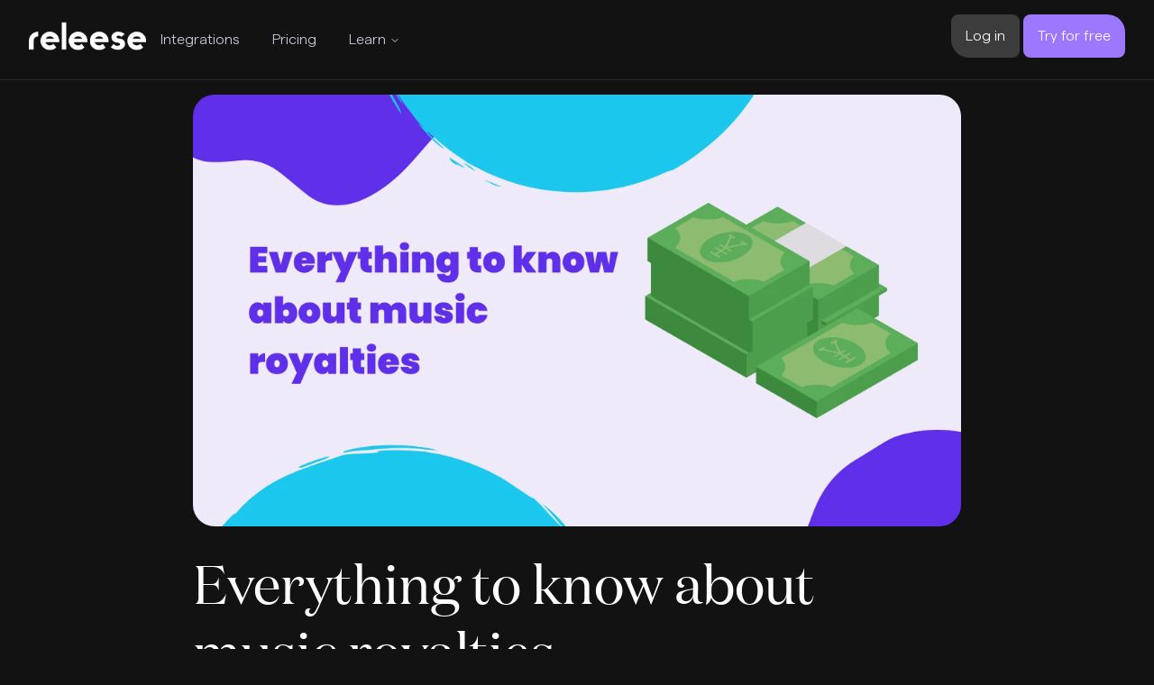

--- FILE ---
content_type: text/html; charset=utf-8
request_url: https://releese.io/article/what-are-music-royalties/
body_size: 30083
content:
<!DOCTYPE html><html lang="en"><head><meta charSet="utf-8"/><meta name="viewport" content="width=device-width, initial-scale=1"/><link rel="preload" href="/_next/static/media/f46202efbee4f3be-s.p.woff2" as="font" crossorigin="" type="font/woff2"/><link rel="preload" as="image" imageSrcSet="/_next/image/?url=https%3A%2F%2Fcdn.releese.io%2Fwebsite%2Fproduction%2FEverything-to-know-about-music-royalties.webp&amp;w=16&amp;q=100 16w, /_next/image/?url=https%3A%2F%2Fcdn.releese.io%2Fwebsite%2Fproduction%2FEverything-to-know-about-music-royalties.webp&amp;w=32&amp;q=100 32w, /_next/image/?url=https%3A%2F%2Fcdn.releese.io%2Fwebsite%2Fproduction%2FEverything-to-know-about-music-royalties.webp&amp;w=48&amp;q=100 48w, /_next/image/?url=https%3A%2F%2Fcdn.releese.io%2Fwebsite%2Fproduction%2FEverything-to-know-about-music-royalties.webp&amp;w=64&amp;q=100 64w, /_next/image/?url=https%3A%2F%2Fcdn.releese.io%2Fwebsite%2Fproduction%2FEverything-to-know-about-music-royalties.webp&amp;w=96&amp;q=100 96w, /_next/image/?url=https%3A%2F%2Fcdn.releese.io%2Fwebsite%2Fproduction%2FEverything-to-know-about-music-royalties.webp&amp;w=128&amp;q=100 128w, /_next/image/?url=https%3A%2F%2Fcdn.releese.io%2Fwebsite%2Fproduction%2FEverything-to-know-about-music-royalties.webp&amp;w=256&amp;q=100 256w, /_next/image/?url=https%3A%2F%2Fcdn.releese.io%2Fwebsite%2Fproduction%2FEverything-to-know-about-music-royalties.webp&amp;w=384&amp;q=100 384w, /_next/image/?url=https%3A%2F%2Fcdn.releese.io%2Fwebsite%2Fproduction%2FEverything-to-know-about-music-royalties.webp&amp;w=640&amp;q=100 640w, /_next/image/?url=https%3A%2F%2Fcdn.releese.io%2Fwebsite%2Fproduction%2FEverything-to-know-about-music-royalties.webp&amp;w=750&amp;q=100 750w, /_next/image/?url=https%3A%2F%2Fcdn.releese.io%2Fwebsite%2Fproduction%2FEverything-to-know-about-music-royalties.webp&amp;w=828&amp;q=100 828w, /_next/image/?url=https%3A%2F%2Fcdn.releese.io%2Fwebsite%2Fproduction%2FEverything-to-know-about-music-royalties.webp&amp;w=1080&amp;q=100 1080w, /_next/image/?url=https%3A%2F%2Fcdn.releese.io%2Fwebsite%2Fproduction%2FEverything-to-know-about-music-royalties.webp&amp;w=1200&amp;q=100 1200w, /_next/image/?url=https%3A%2F%2Fcdn.releese.io%2Fwebsite%2Fproduction%2FEverything-to-know-about-music-royalties.webp&amp;w=1920&amp;q=100 1920w, /_next/image/?url=https%3A%2F%2Fcdn.releese.io%2Fwebsite%2Fproduction%2FEverything-to-know-about-music-royalties.webp&amp;w=2048&amp;q=100 2048w, /_next/image/?url=https%3A%2F%2Fcdn.releese.io%2Fwebsite%2Fproduction%2FEverything-to-know-about-music-royalties.webp&amp;w=3840&amp;q=100 3840w" imageSizes="(max-width: 768px) 768px, (max-width: 1024px) 1024px, (max-width: 1400px) 1400px" fetchPriority="high"/><link rel="stylesheet" href="/_next/static/css/544bdf82aa4287d7.css" data-precedence="next"/><link rel="preload" as="script" fetchPriority="low" href="/_next/static/chunks/webpack-f65f4f7a9ce0a822.js"/><script src="/_next/static/chunks/fd9d1056-ad15f396ddf9b7e5.js" async=""></script><script src="/_next/static/chunks/117-d2af0170ae0eb06f.js" async=""></script><script src="/_next/static/chunks/main-app-6fca1515cee9a03c.js" async=""></script><script src="/_next/static/chunks/748-764ac9dbaae24e06.js" async=""></script><script src="/_next/static/chunks/972-7b0be57fbce740f1.js" async=""></script><script src="/_next/static/chunks/878-93afb6847d5180e1.js" async=""></script><script src="/_next/static/chunks/771-6637232f10bbd934.js" async=""></script><script src="/_next/static/chunks/635-de095ec4774e61b9.js" async=""></script><script src="/_next/static/chunks/612-2171524a685504d1.js" async=""></script><script src="/_next/static/chunks/929-86e6179c96996dc6.js" async=""></script><script src="/_next/static/chunks/app/(pages)/%5B...slug%5D/page-2156da8e04794fee.js" async=""></script><script src="/_next/static/chunks/30a37ab2-88094139d9a6f50e.js" async=""></script><script src="/_next/static/chunks/512-23a7aa5156f5d886.js" async=""></script><script src="/_next/static/chunks/789-95f9cf0fcf490f82.js" async=""></script><script src="/_next/static/chunks/622-d4cfa9c52569e559.js" async=""></script><script src="/_next/static/chunks/app/layout-cdd97ab935a8a2a7.js" async=""></script><script src="/_next/static/chunks/app/(pages)/article/%5Bslug%5D/page-f413da232b07dfa2.js" async=""></script><script async="" data-rewardful="ee366e" src="https://r.wdfl.co/rw.js"></script><link rel="preload" href="https://www.googletagmanager.com/gtm.js?id=GTM-TSVPG53" as="script"/><meta content="fivbyo09t2bwqx3yycommvqp6ng0tj" name="facebook-domain-verification"/><title>Everything to know about music royalties</title><meta name="description" content="Music royalties are notoriously complicated: if you were hoping for a cut-and-dry “a song got this many plays on Spotify, so the artist gets this much $” type situation, then you’re in for a rude surprise. "/><meta name="author" content="Maxence Pepin"/><meta name="publisher" content="Maxence Pepin"/><meta name="category" content="Artist"/><link rel="canonical" href="https://releese.io/article/what-are-music-royalties/"/><meta property="og:title" content="Everything to know about music royalties"/><meta property="og:description" content="Music royalties are notoriously complicated: if you were hoping for a cut-and-dry “a song got this many plays on Spotify, so the artist gets this much $” type situation, then you’re in for a rude surprise. "/><meta property="og:url" content="https://releese.io/article/what-are-music-royalties/"/><meta property="og:site_name" content="Releese"/><meta property="og:locale" content="en_US"/><meta property="og:image" content="https://cms.releese.io/media/Everything-to-know-about-music-royalties.webp"/><meta property="og:image:height" content="630"/><meta property="og:image:width" content="1200"/><meta property="og:type" content="website"/><meta name="twitter:card" content="summary_large_image"/><meta name="twitter:creator" content="@releesecloud"/><meta name="twitter:title" content="Everything to know about music royalties"/><meta name="twitter:description" content="Music royalties are notoriously complicated: if you were hoping for a cut-and-dry “a song got this many plays on Spotify, so the artist gets this much $” type situation, then you’re in for a rude surprise. "/><meta name="twitter:image" content="https://cms.releese.io/media/Everything-to-know-about-music-royalties.webp"/><link rel="icon" href="https://cdn.releese.io/website/production/favicon.ico"/><meta name="next-size-adjust"/><script>(self.__next_s=self.__next_s||[]).push([0,{"children":"(function (w, r) { w._rwq = r; w[r] = w[r] || function () { (w[r].q = w[r].q || []).push(arguments) } })(window, 'rewardful');","id":"rewardful-setup"}])</script><script src="/_next/static/chunks/polyfills-42372ed130431b0a.js" noModule=""></script><style id="__jsx-675081355">:root{--background:#121212;--foreground:#cdcce0;--card:#262626;--card-foreground:#cdcce0;--popover:#262626;--popover-foreground:#cdcce0;--primary:#9c78ff;--primary-foreground:#FFFFFF;--secondary:#3D3C3D;--secondary-foreground:#ffffff;--muted:#9D9CB5;--muted-foreground:#DAE1F1;--accent:#ffffff;--accent-foreground:#ffffff;--destructive:#e65c5c;--destructive-foreground:#424242fc;--border:#cdcce0;--input:#3d3c3d;--input-foreground:#CDCCE1;--ring:#daccff}</style></head><body class="__variable_01d7aa __variable_2efebe w-[100vw]"><div class="sticky top-0 w-screen z-50 bg-background"><nav aria-label="Main" data-orientation="horizontal" dir="ltr" class="z-10 flex-1 justify-center relative w-full flex items-center center border-b border-b-card px-sm py-lg lg:px-md lg:py-md space-x-8"><div class="flex flex-row items-center  w-full justify-between lg:gap-xl max-w-[1400px] px-md  "><a class="flex-shrink-0 bottom-1 relative" href="/"><div class="w-fit h-fit relative "><div><img alt="Releese Logo HD" loading="lazy" width="130" height="32" decoding="async" data-nimg="1" class="relative" style="color:transparent" sizes="(max-width: 768px) 768px, (max-width: 1024px) 1024px, (max-width: 1400px) 1400px" srcSet="/_next/image/?url=https%3A%2F%2Fcdn.releese.io%2Fwebsite%2Fproduction%2FText%20White%20Large.webp&amp;w=16&amp;q=100 16w, /_next/image/?url=https%3A%2F%2Fcdn.releese.io%2Fwebsite%2Fproduction%2FText%20White%20Large.webp&amp;w=32&amp;q=100 32w, /_next/image/?url=https%3A%2F%2Fcdn.releese.io%2Fwebsite%2Fproduction%2FText%20White%20Large.webp&amp;w=48&amp;q=100 48w, /_next/image/?url=https%3A%2F%2Fcdn.releese.io%2Fwebsite%2Fproduction%2FText%20White%20Large.webp&amp;w=64&amp;q=100 64w, /_next/image/?url=https%3A%2F%2Fcdn.releese.io%2Fwebsite%2Fproduction%2FText%20White%20Large.webp&amp;w=96&amp;q=100 96w, /_next/image/?url=https%3A%2F%2Fcdn.releese.io%2Fwebsite%2Fproduction%2FText%20White%20Large.webp&amp;w=128&amp;q=100 128w, /_next/image/?url=https%3A%2F%2Fcdn.releese.io%2Fwebsite%2Fproduction%2FText%20White%20Large.webp&amp;w=256&amp;q=100 256w, /_next/image/?url=https%3A%2F%2Fcdn.releese.io%2Fwebsite%2Fproduction%2FText%20White%20Large.webp&amp;w=384&amp;q=100 384w, /_next/image/?url=https%3A%2F%2Fcdn.releese.io%2Fwebsite%2Fproduction%2FText%20White%20Large.webp&amp;w=640&amp;q=100 640w, /_next/image/?url=https%3A%2F%2Fcdn.releese.io%2Fwebsite%2Fproduction%2FText%20White%20Large.webp&amp;w=750&amp;q=100 750w, /_next/image/?url=https%3A%2F%2Fcdn.releese.io%2Fwebsite%2Fproduction%2FText%20White%20Large.webp&amp;w=828&amp;q=100 828w, /_next/image/?url=https%3A%2F%2Fcdn.releese.io%2Fwebsite%2Fproduction%2FText%20White%20Large.webp&amp;w=1080&amp;q=100 1080w, /_next/image/?url=https%3A%2F%2Fcdn.releese.io%2Fwebsite%2Fproduction%2FText%20White%20Large.webp&amp;w=1200&amp;q=100 1200w, /_next/image/?url=https%3A%2F%2Fcdn.releese.io%2Fwebsite%2Fproduction%2FText%20White%20Large.webp&amp;w=1920&amp;q=100 1920w, /_next/image/?url=https%3A%2F%2Fcdn.releese.io%2Fwebsite%2Fproduction%2FText%20White%20Large.webp&amp;w=2048&amp;q=100 2048w, /_next/image/?url=https%3A%2F%2Fcdn.releese.io%2Fwebsite%2Fproduction%2FText%20White%20Large.webp&amp;w=3840&amp;q=100 3840w" src="/_next/image/?url=https%3A%2F%2Fcdn.releese.io%2Fwebsite%2Fproduction%2FText%20White%20Large.webp&amp;w=3840&amp;q=100"/></div></div></a><div class="flex justify-between w-full"><div style="position:relative"><ul data-orientation="horizontal" class="group flex-1 list-none items-center justify-center space-x-1 hidden lg:flex" dir="ltr"><li><a class="inline-flex items-center gap-x-1 transition duration-200 justify-center ring-offset-background focus-visible:outline-none focus-visible:ring-2 focus-visible:ring-ring focus-visible:ring-offset-2 disabled:pointer-events-none disabled:opacity-50 text-foreground !justify-start font-light tracking-normal hover:bg-secondary hover:text-secondary-foreground font-sans w-max px-md py-3 text-base !w-full" style="border-radius:12px" href="/integrations/">Integrations</a></li><li><a class="inline-flex items-center gap-x-1 transition duration-200 justify-center ring-offset-background focus-visible:outline-none focus-visible:ring-2 focus-visible:ring-ring focus-visible:ring-offset-2 disabled:pointer-events-none disabled:opacity-50 text-foreground !justify-start font-light tracking-normal hover:bg-secondary hover:text-secondary-foreground font-sans w-max px-md py-3 text-base !w-full" style="border-radius:12px" href="/pricing/">Pricing</a></li><li><button id="radix-:R6kq:-trigger-radix-:R1mmkq:" data-state="closed" aria-expanded="false" aria-controls="radix-:R6kq:-content-radix-:R1mmkq:" class="group rounded-xl px-lg py-md focus:bg-accent focus:text-accent-foreground focus:outline-none data-[active]:bg-accent/50 data-[state=open]:bg-accent/50 group inline-flex items-center gap-x-1 transition duration-200 justify-center ring-offset-background focus-visible:outline-none focus-visible:ring-2 focus-visible:ring-ring focus-visible:ring-offset-2 disabled:pointer-events-none disabled:opacity-50 text-foreground !justify-start font-light tracking-normal hover:bg-secondary hover:text-secondary-foreground font-sans w-max px-md py-3 text-base" data-radix-collection-item="">Learn<!-- --> <svg xmlns="http://www.w3.org/2000/svg" width="24" height="24" viewBox="0 0 24 24" fill="none" stroke="currentColor" stroke-width="2" stroke-linecap="round" stroke-linejoin="round" class="lucide lucide-chevron-down relative top-[1px] ml-1 h-3 w-3 transition duration-200 group-data-[state=open]:rotate-180" aria-hidden="true"><path d="m6 9 6 6 6-6"></path></svg></button></li></ul></div><div style="position:relative"><ul data-orientation="horizontal" class="group flex-1 list-none items-center justify-center space-x-1 gap-sm hidden lg:flex" dir="ltr"><a href="https://cloud.releese.io/account/login"><button class="inline-flex items-center gap-x-1 transition duration-200 font-sans tracking-normal justify-center ring-offset-background focus-visible:outline-none focus-visible:ring-2 focus-visible:ring-ring focus-visible:ring-offset-2 disabled:pointer-events-none disabled:opacity-50 bg-secondary text-secondary-foreground hover:opacity-90 w-max px-md py-3 text-base" style="border-bottom-left-radius:20px;border-bottom-right-radius:8px;border-top-left-radius:8px;border-top-right-radius:8px" form="">Log in</button></a><a href="https://cloud.releese.io/account/signup"><button class="inline-flex items-center gap-x-1 transition duration-200 font-sans tracking-normal justify-center ring-offset-background focus-visible:outline-none focus-visible:ring-2 focus-visible:ring-ring focus-visible:ring-offset-2 disabled:pointer-events-none disabled:opacity-50 bg-primary text-primary-foreground hover:opacity-90 w-max px-md py-3 text-base" style="border-bottom-left-radius:8px;border-bottom-right-radius:8px;border-top-left-radius:8px;border-top-right-radius:20px" form="">Try for free</button></a></ul></div><button type="button" aria-haspopup="dialog" aria-expanded="false" aria-controls="radix-:Remkq:" data-state="closed" class="lg:hidden bg-primary  p-2 rounded-full"><svg xmlns="http://www.w3.org/2000/svg" width="24" height="24" viewBox="0 0 24 24" fill="none" stroke="currentColor" stroke-width="2" stroke-linecap="round" stroke-linejoin="round" class="lucide lucide-menu text-primary-foreground"><line x1="4" x2="20" y1="12" y2="12"></line><line x1="4" x2="20" y1="6" y2="6"></line><line x1="4" x2="20" y1="18" y2="18"></line></svg><span class="sr-only">Toggle navigation menu</span></button></div></div></nav></div><main><article><section style="width:100%" class="py-sm lg:py-md flex justify-center"><div class="mx-auto h-fit relative pl-sm md:pl-md lg:pl-lg pr-sm md:pr-md lg:pr-lg flex flex-col items-start w-full" style="max-width:900px"><div class="rounded-3xl px-sm lg:px-0 flex flex-col items-start w-full"><div class="relative w-full object-cover h-full"><img alt="Everything-to-know-about-music-royalties" fetchPriority="high" width="2240" height="1260" decoding="async" data-nimg="1" class="rounded-3xl object-cover w-full relative" style="color:transparent" sizes="(max-width: 768px) 768px, (max-width: 1024px) 1024px, (max-width: 1400px) 1400px" srcSet="/_next/image/?url=https%3A%2F%2Fcdn.releese.io%2Fwebsite%2Fproduction%2FEverything-to-know-about-music-royalties.webp&amp;w=16&amp;q=100 16w, /_next/image/?url=https%3A%2F%2Fcdn.releese.io%2Fwebsite%2Fproduction%2FEverything-to-know-about-music-royalties.webp&amp;w=32&amp;q=100 32w, /_next/image/?url=https%3A%2F%2Fcdn.releese.io%2Fwebsite%2Fproduction%2FEverything-to-know-about-music-royalties.webp&amp;w=48&amp;q=100 48w, /_next/image/?url=https%3A%2F%2Fcdn.releese.io%2Fwebsite%2Fproduction%2FEverything-to-know-about-music-royalties.webp&amp;w=64&amp;q=100 64w, /_next/image/?url=https%3A%2F%2Fcdn.releese.io%2Fwebsite%2Fproduction%2FEverything-to-know-about-music-royalties.webp&amp;w=96&amp;q=100 96w, /_next/image/?url=https%3A%2F%2Fcdn.releese.io%2Fwebsite%2Fproduction%2FEverything-to-know-about-music-royalties.webp&amp;w=128&amp;q=100 128w, /_next/image/?url=https%3A%2F%2Fcdn.releese.io%2Fwebsite%2Fproduction%2FEverything-to-know-about-music-royalties.webp&amp;w=256&amp;q=100 256w, /_next/image/?url=https%3A%2F%2Fcdn.releese.io%2Fwebsite%2Fproduction%2FEverything-to-know-about-music-royalties.webp&amp;w=384&amp;q=100 384w, /_next/image/?url=https%3A%2F%2Fcdn.releese.io%2Fwebsite%2Fproduction%2FEverything-to-know-about-music-royalties.webp&amp;w=640&amp;q=100 640w, /_next/image/?url=https%3A%2F%2Fcdn.releese.io%2Fwebsite%2Fproduction%2FEverything-to-know-about-music-royalties.webp&amp;w=750&amp;q=100 750w, /_next/image/?url=https%3A%2F%2Fcdn.releese.io%2Fwebsite%2Fproduction%2FEverything-to-know-about-music-royalties.webp&amp;w=828&amp;q=100 828w, /_next/image/?url=https%3A%2F%2Fcdn.releese.io%2Fwebsite%2Fproduction%2FEverything-to-know-about-music-royalties.webp&amp;w=1080&amp;q=100 1080w, /_next/image/?url=https%3A%2F%2Fcdn.releese.io%2Fwebsite%2Fproduction%2FEverything-to-know-about-music-royalties.webp&amp;w=1200&amp;q=100 1200w, /_next/image/?url=https%3A%2F%2Fcdn.releese.io%2Fwebsite%2Fproduction%2FEverything-to-know-about-music-royalties.webp&amp;w=1920&amp;q=100 1920w, /_next/image/?url=https%3A%2F%2Fcdn.releese.io%2Fwebsite%2Fproduction%2FEverything-to-know-about-music-royalties.webp&amp;w=2048&amp;q=100 2048w, /_next/image/?url=https%3A%2F%2Fcdn.releese.io%2Fwebsite%2Fproduction%2FEverything-to-know-about-music-royalties.webp&amp;w=3840&amp;q=100 3840w" src="/_next/image/?url=https%3A%2F%2Fcdn.releese.io%2Fwebsite%2Fproduction%2FEverything-to-know-about-music-royalties.webp&amp;w=3840&amp;q=100"/></div><h1 class="font-serif pb-0 mb-0">Everything to know about music royalties</h1><div class="text-left my-sm"><span class="font-medium text-2xl">By<!-- --> <span class="text-primary text-2xl">Maxence Pepin</span></span><p class="text-2xl pb-0 mb-0">02 May, 2024</p></div><div class="whitespace-pre-wrap"><span class="text-"><p class="p"><span class="">Music royalties are notoriously complicated: if you were hoping for a cut-and-dry “a song got this many plays on Spotify, so the artist gets this much $” type situation, then you’re in for a rude surprise. There are a ton of different players, some of whom have partial ownership of copyrights, and some who are just middlemen collecting royalties and taking a cut.</span></p><p class="p"><span class="">For example, if you’re a singer/songwriter with music on Spotify: Spotify will pay out several types of royalties for each play, and between you and Spotify, there will likely be a record label, publisher, distributor, and a collective management organization. To complicate things even further, between all these players, there are multiple layers of deals and calculations that determine exactly what you end up with.</span></p><h2 class="!mt-sm lg:!mt-lg"><span class="">What are music royalties?</span></h2><p class="p"><span class="">Music royalties are compensatory payments received by rights holders (songwriters, composers, recording artists, and their respective representatives) in exchange for the licensed use of their music. These royalties are paid out by institutions that use the music (from TV channels, radio stations and venues to streaming platforms and beyond), and collected on behalf of rights holders by intermediary bodies — most of the time. Sometimes, the user will pay out the royalties directly to rights holders — if we’re talking the major label collecting it’s streaming payouts, for example. But let’s not get ahead of ourselves. Before we really get into different types of music royalties, we need to lay out the two subsets of music rights.</span></p><p class="p"><span class="">Two types of music rights: </span><span class="text-background"><span class="">Master</span></span><span class=""> vs. </span><span class="text-background"><span class="">Composition</span></span></p><p class="p"><span class="">For each piece of music ever recorded, there are two distinct sets of music rights attached to it:</span></p><ol><span class="text-"><li value="1"><span class="text-background"><span class="">Composition</span></span><span class="">: songwriters and their music publishers own the copyright for the harmony, melody, and lyrics. Composition copyright is obtained whenever an authentic and unique musical work is committed to a tangible medium — whether its a notepad, sheet music, or even a single tweet.</span></li><li value="2"><span class="text-background"><span class="">Master</span></span><span class="">: the copyright for the particular expression of a composition, created when the composition is turned into a sound recording, and owned by recording artists and their record labels.</span></li></span></ol><p class="p"><span class="">Accordingly, there are two general types of music royalties: royalties paid out for the licensed use of the sound recording, and royalties paid out for the authorized use of the composition. Unfortunately, from there, the waters get even murkier.</span></p><h2 class="!mt-sm lg:!mt-lg"><span class="">The 6 different types of royalties</span></h2><p class="p"><span class="">So, there are quite a few different types of royalties — but what makes this whole topic extremely complicated, is that even the same type of royalty can be paid out in different ways, depending on the context of use. Public performance royalties, for example, are paid out by both your local cafe and global streaming heavyweights — but, as you might’ve guessed already, the processes there are very different. Then, to complicate things even further, the rates and payout processes also vary greatly depending on the country. There are even some royalty types that are present in one country, and not in the other (for example, in the US, master rights holders don’t get royalties for radio airplay, while in much of the rest of the world they do).</span></p><p class="p"><span class="">It’s nearly impossible to cover every country in one go, so in this article, we will focus primarily on the US. First, let’s start with royalties on the master side:</span></p><h3 class="!mt-sm lg:!mt-lg"><span class="">Streaming Royalties</span></h3><p class="p"><span class="">The rise of streaming services has made royalties more important than ever for recording artists: where once music was primarily monetized by selling records (which isn’t exactly a royalty), these days recordings are licensed to streaming platforms, and payouts for digital streams are therefore royalties. Labels and recording artists work with distributors (or aggregators) to put the recording on streaming platforms and get back royalties due.</span></p><p class="p"><span class="">Here’s a quick 3-step rundown of how streaming payouts are calculated:</span></p><ol><span class="text-"><li value="1"><span class="">Digital streaming platforms negotiate global payout rates with content owners (this rate on the master side is typically around 50% of the platform’s revenue).</span></li><li value="2"><span class="">The revenue pool is split between all artists with music on the platforms.</span></li><li value="3"><span class="">The split is determined by “share of content” or the number of streams a given</span></li></span></ol><p class="p"><span class="">artist has on the platform divided by all streams on the platform.</span></p><h3 class="!mt-sm lg:!mt-lg"><span class="">Neighbouring Rights (and Royalties)</span></h3><p class="p"><span class="">Remember, there are two types of copyright in music, one for the composition and one for the sound recording. Public Performance royalties are paid out to copyright holders who own the musical composition (see: #5 on this list) for, you’ve guessed it, public performance of their compositions. Now, neighboring rights are very similar, except that neighbouring royalties are paid out to the copyright holders of the sound recording performing artists and/or recording labels. So, from a legislative perspective, they sit next to performance rights — hence the term “neighboring rights”. Ye, we know, the logic behind the term is a bit confusing.</span></p><p class="p"><span class="">In any case, just like performance rights, neighboring rights are collected by PROs in their respective markets, and then distributed to sound recording owners. That is, if a combination of the recording artist’s nationality, public performance type, and country, where the recording has been created, makes the public performance eligible for neighbouring royalties collection. The neighbouring rights remuneration depends greatly on the local legislation. To give you a single (and the most common) example, terrestrial radio in the US doesn’t compensate sound recording owners — whereas airplay in other countries does generate neighbouring royalties.</span></p><h3 class="!mt-sm lg:!mt-lg"><span class="">Digital performance royalties</span></h3><p class="p"><span class="">Here’s where it gets trickier: the US rule of not having to pay sound recording owners for radio airplay applies ONLY to AM/FM terrestrial radio. That means that digital internet radio, satellite radio stations and cable radio DO pay the master owners. That means that the digital performance royalties can be considered neighbouring rights payments — but since the use is very specific, it’s easier to use a separate term and keep up the idea that the US doesn’t recognize neighbouring rights. For the purposes of digital performance royalties collection, the US government has established a designated collection society: SoundExchange</span></p><p class="p"><span class="">Digital radio platforms must get a statutory license from SoundExchange to use licensed music, and recording artists, labels, and session musicians must register with SoundExchange to collect digital performance royalties. SoundExchange allocates royalties to rights holders based on how often each song was played, with the following breakdown:</span></p><p class="p"><span class="">● 45% to featured artists</span></p><p class="p"><span class="">● 5% to non-featured artists</span></p><p class="p"><span class="">● 50% to the rights owner of the master recording</span></p><h3 class="!mt-sm lg:!mt-lg"><span class="">Sync Licensing Fees</span></h3><p class="p"><span class="">Sync licensing fees are paid out when music is synchronized to any other type of content, including video content for ads, TV shows, movies, video games, and — though this is pretty rare — audio-only sync. Anytime a song is used memorably as a component of any other type of content sync fees are paid out.</span></p><p class="p"><span class="">In order to sync a song, music users need to get a license from both sound recording and composition owners — accordingly, the owners of both subsets of music copyrights earn money on sync licensing (which makes sync licensing different from other types of royalties). The picture is further complicated because sometimes the use of the composition is referred to as sync licensing, while the master side of the deal is dubbed “master use licensing” — but that’s not always the case. As usual, the music industry likes to play loose with its terms.</span></p><p class="p"><span class="">Unlike other forms of royalties, where music users pay for the blanket right to use nearly all music in the world (see: Public Performance royalties below), sync is a 1:1 deal, which turns sync licensing into a sub-industry of its own.</span></p><p class="p"><span class="">Now, let’s talk about royalties paid out to songwriters through CMOs and publishers</span></p><h3 class="!mt-sm lg:!mt-lg"><span class="">Public Performance Royalties</span></h3><p class="p"><span class="">Performance royalties are royalties that are collected when a song, featuring a specific composition, is played in a commercial environment. Essentially, the entire landscape of public performance royalties can be divided into two parts: the royalties paid out by streaming services and royalties generated by more conventional public broadcasters — radio, TV channels, venues, clubs, restaurants, and everything in between.</span></p><p class="p"><span class="">Public performance royalties will be managed, collected, and distributed by performance rights organizations, or simply PROs: ASCAP, BMI, and SESAC in the US, PRS in the UK, and so forth. First, broadcasters will have to get a blanket license from their local PRO, giving them the right to publicly perform almost all music in the world. Then, the users will report the music they’ve broadcasted to PROs, which will then use that data to distribute the blanket license money to the corresponding songwriters.</span></p><p class="p"><span class="">For example — and any touring artist will know this — performing artists report their setlists to venues. That is exactly for purposes of public performance royalties calculation. The venue will then “forward” the setlist to the PRO, and the PRO will allocate the public performance royalties back to songwriters — which are often the same performers who played the song in the first place.</span></p><p class="p"><span class="">Then, there are public performance royalties on the streaming side. Those are tightly linked to the mechanical royalties (see next section) that the streaming services pay out, creating a so-called “all-in royalty pool”. All-in royalty pool is set by the CRB (Copyright Royalty Board) and it establishes the sum that a given streaming service has to pay out to songwriters and publishers in both mechanical and public performance royalties. The exact mechanics of how this all-in royalty pool is calculated (which are quite complex and country-specific) are beyond the scope of this article. But the important thing is that the streaming service will pass the public performance portion of the all-in royalty pool down to PROs, which will then allocate it to songwriters and their publishers. Much like the streaming royalties on the master side, public performance royalties are distributed on a per-rata basis. Share of content and all that.</span></p><h3 class="!mt-sm lg:!mt-lg"><span class="">Mechanical Royalties</span></h3><p class="p"><span class="">Mechanical royalties are due every time a copyrighted composition is reproduced or distributed in either physical or digital form. Historically, that meant mechanically producing a physical media — cassette, vinyl, CD and so forth — hence the name. Today, though, the bulk of mechanical royalties are generated by digital streaming platforms. Any time a user CHOOSES to play a specific song on-demand — forcing a reproduction of the underlying composition — the streaming service pays out the mechanicals. That also means that the non-interactive streaming of Pandora, for example, doesn’t generate mechanicals.</span></p><p class="p"><span class="">In the case of interactive streaming, streaming platforms pay mechanical royalties to the publisher through the local PRO. On-demand downloads and physical sales, on the other hand, are paid by the master’s owner (label) to the publishers. But in the US, in both scenarios, the middleman between the streaming platforms/record labels and the copyright holders is Harry Fox Agency (HFA), who collect all mechanicals and distribute them according to the rates set by the Copyright Royalty Board.</span></p><h2 class="!mt-sm lg:!mt-lg"><span class="">Who gets paid when royalty is dealt?</span></h2><p class="p"><span class="">There are many different parties with fingers in the pot: some rights holders who are the final destination of the royalties, and some middlemen who collect royalties on behalf of rights holders and take a cut. Here’s the breakdown of who gets paid.</span></p><h3 class="!mt-sm lg:!mt-lg"><span class="">Recording Artists</span></h3><p class="p"><span class="">Recording artists are partial owners of a master recording, so they get a share of all royalties on the master side (this includes the featured artists, who get the lion’s share of the royalties, as well as non-featured artists). The exact percentage of the royalties that recording artists receive is stipulated in the deal they signed with the record labels and distributors.</span></p><h3 class="!mt-sm lg:!mt-lg"><span class="">Record labels</span></h3><p class="p"><span class="">Royalties on the master side are typically split between the recording artists and the record labels, given there’s a recording deal in place. Typically, record labels finance release marketing and/or production, taking a sizable stake in the future master royalties. Accordingly, record labels earn a share of all different types of royalties due to recording artists.</span></p><h3 class="!mt-sm lg:!mt-lg"><span class="">Distributors</span></h3><p class="p"><span class="">Put simply, the distributor’s job is to get an artist’s music onto the digital streaming platforms and collect streaming royalties on behalf of the artists. In exchange — just like the PROs on the composition side — distributors take a percentage of the royalties or a flat fee for each payout. However, since distributors (most of the time) work exclusively on the streaming side of things, they won’t partake in sync fees or neighbouring royalties. Together distributors, labels, and recording artists make up the pipeline of the recording royalties.</span></p><h3 class="!mt-sm lg:!mt-lg"><span class="">Licensing Companies and Sync Agencies</span></h3><p class="p"><span class="">Working with both the master and composition sides of the music industry (remember, syncs have to be cleared with both artists and songwriters), sync agencies build connections between right owners and music users. Helping the artist find a sync placement in the latest blockbuster, or, inversely, helping the movie producers find the song to fit the scene, licensing companies usually take a cut on all sync fees passing through them.</span></p><h3 class="!mt-sm lg:!mt-lg"><span class="">Songwriters</span></h3><p class="p"><span class="">In the same way that recording artists are part-owners of the master recording and get a share of the master royalties, songwriters are owners of the composition and receive a percentage of all composition royalties.</span></p><p class="p"><span class="">For any music work created, two equal shares of copyright are assigned: the writer’s share and the publisher’s share (each worth 50%, though this is US-specific). The writer’s share is paid out by PROs directly to the authors, but only publishers can collect the publisher’s share. So, a songwriter who doesn’t have a publishing company behind them, even if it’s a self-established publisher, will miss out on this share.</span></p><h3 class="!mt-sm lg:!mt-lg"><span class="">Publishers</span></h3><p class="p"><span class="">As stated above, the songwriter receives 50% of the performance and mechanical royalties. The other 50% is the publisher’s share. Now, this doesn’t mean that the publisher keeps 50% of the royalties — it just means that it’s the publisher’s duty to collect this share. Typically, the publishers take a cut from this share in exchange for the administrative and/or promotion services, involved in collecting and maximizing the composition royalties on behalf of the songwriter.</span></p><p class="p"><span class="">The exact cut that the publisher takes depends on the specific terms of the publishing deal they have with the songwriters. Then, sometimes there’s a sub-publisher (usually, a vast, international company) in the mix, providing administration services to smaller publishers in exchange for a small stake in royalties.</span></p><h3 class="!mt-sm lg:!mt-lg"><span class="">PROs (and other collective management organizations)</span></h3><p class="p"><span class="">PROs are the organizations that collect performance royalties and neighboring rights on behalf of songwriters and publishers. They are the distributors on the composition, issuing licenses to music users and allocating the money generated to proper songwriters and their publishers. Depending on the country, there might be a single PRO processing all of the royalties, a couple of organizations each taking care of a specific royalty type (MCO for mechanical royalty collection, PRO for public performance) or even a number of competing PROs (which is a case of the US, where ASCAP, BMI, and SESAC provide the same service).</span></p><p class="p"><span class="">Furthermore, local PROs usually have partnership agreements with PROs in other countries, creating a network of organizations covering the entire globe. Usually, PROs take a small percentage of royalties they collect to cover their administrative costs. Together PROs, publishers, and songwriters make up the pipeline of composition royalties.</span></p><h2 class="!mt-sm lg:!mt-lg"><span class="">How do royalties work?</span></h2><p class="p"><span class="">Disclaimer: this is a HUGELY complicated subject, and the way royalties are paid out depends entirely on the context: the type of royalty, country, platform, and a thousand other factors. In this section, we give you a boilerplate, generalized view of how royalties are paid out.</span></p><h3 class="!mt-sm lg:!mt-lg"><span class="">Artists create</span></h3><p class="p"><span class="">The first step in the process is creation: an artist records a song, a songwriter writes a composition. Two sets of the music copyright, composition and master, are therefore created. Then, usually, artists enter some kind of deal with a dedicated partner (label for recording artists and publishers for songwriters) to promote and monetize their work.</span></p><h3 class="!mt-sm lg:!mt-lg"><span class="">Artists and their representatives contact the intermediaries</span></h3><p class="p"><span class="">Next, the work has to be distributed and/or registered to unlock the potential royalties. On the master side, that means the recording artists and their labels working with distributors to license their music to streaming platforms. On the composition side, songwriters and publishers register the work with the PRO, so that the PRO can track and collect royalties on their behalf.</span></p><h3 class="!mt-sm lg:!mt-lg"><span class="">Music is played</span></h3><p class="p"><span class="">The next step is the music consumption itself — although it can take about 100% different shapes and forms. Local radio stations put the song on the air, generating public performance and (maybe) neighbouring royalties. A user on the streaming service presses play, simultaneously triggering public performance, mechanical, and streaming royalties. You get the idea.</span></p><h3 class="!mt-sm lg:!mt-lg"><span class="">The intermediary collects and distributes royalties</span></h3><p class="p"><span class="">Depending on the type of royalty and music use, this step can take very different forms. The gist of it, however, is that the intermediary collects payments from music users alongside the data on how, when and what music was used. Then, the intermediary will use that data to distribute the money collected to proper right owners.</span></p><p class="p"><span class="">Sometimes (if we’re talking streaming royalties, for example), this role of defining how gets what can be internalized by music users themselves. For instance, Spotify will track the music played on the platform and assign it to right holders itself — in that case, PROs and distributors will simply pass the cash along.</span></p><h3 class="!mt-sm lg:!mt-lg"><span class="">Rights holders get paid</span></h3><p class="p"><span class="">Then, finally the artists and songwriters get paid, sharing the revenues with their partners — record labels and publishers. The artists and record labels receive a share of the streaming royalties, neighboring royalties, digital performance royalties, and sync fees. At the same time, the publisher and songwriters receive the performance royalties, mechanical royalties, and sync fees (with the PROs and distributors also taking their cut).</span></p><h2 class="!mt-sm lg:!mt-lg"><span class="">Closing thoughts</span></h2><p class="p"><span class="">Phew, still with us? As you can see, earning royalties depends on the synchronized efforts of a whole bunch of different players: PROs, publishers, record labels, distributors, mechanical rights organizations, you name it. The bottom line is: due to the nature of how artists make money in the post-streaming era, all players in the music industry have to rely on the network of partners to succeed. Those partners won’t always be aligned, but they have to work together to reach the common end goal — building music careers and allowing music talent to find appreciation (and pay) that they deserve. The music business is built on collaboration.</span></p><p class="p"><em class="text-primary font-serif not-italic"><span class="">The information provided on this website does not, and is not intended to, constitute legal advice; instead, all information, content, and materials available on this site are for general informational purposes only.  Information on this website may not constitute the most up-to-date legal or other information.  This website contains links to other third-party websites.  Such links are only for the convenience of the reader, user or browser; Releese and its members do not recommend or endorse the contents of the third-party sites.</span></em></p></span></div><div class="rounded-2xl overflow-clip bg-card text-card-foreground shadow-sm w-full mt-xl h-full"><div class="p-lg flex space-x-lg items-center h-full relative"><div class="relative h-28 w-32 my-auto"><img alt="Maxence Pepin" loading="lazy" decoding="async" data-nimg="fill" class="rounded-full h-full w-full object-cover relative" style="position:absolute;height:100%;width:100%;left:0;top:0;right:0;bottom:0;color:transparent" sizes="(max-width: 768px) 768px, (max-width: 1024px) 1024px, (max-width: 1400px) 1400px" srcSet="/_next/image/?url=https%3A%2F%2Fcdn.releese.io%2Fwebsite%2Fproduction%2FMaxence-Pepin-2.webp&amp;w=16&amp;q=100 16w, /_next/image/?url=https%3A%2F%2Fcdn.releese.io%2Fwebsite%2Fproduction%2FMaxence-Pepin-2.webp&amp;w=32&amp;q=100 32w, /_next/image/?url=https%3A%2F%2Fcdn.releese.io%2Fwebsite%2Fproduction%2FMaxence-Pepin-2.webp&amp;w=48&amp;q=100 48w, /_next/image/?url=https%3A%2F%2Fcdn.releese.io%2Fwebsite%2Fproduction%2FMaxence-Pepin-2.webp&amp;w=64&amp;q=100 64w, /_next/image/?url=https%3A%2F%2Fcdn.releese.io%2Fwebsite%2Fproduction%2FMaxence-Pepin-2.webp&amp;w=96&amp;q=100 96w, /_next/image/?url=https%3A%2F%2Fcdn.releese.io%2Fwebsite%2Fproduction%2FMaxence-Pepin-2.webp&amp;w=128&amp;q=100 128w, /_next/image/?url=https%3A%2F%2Fcdn.releese.io%2Fwebsite%2Fproduction%2FMaxence-Pepin-2.webp&amp;w=256&amp;q=100 256w, /_next/image/?url=https%3A%2F%2Fcdn.releese.io%2Fwebsite%2Fproduction%2FMaxence-Pepin-2.webp&amp;w=384&amp;q=100 384w, /_next/image/?url=https%3A%2F%2Fcdn.releese.io%2Fwebsite%2Fproduction%2FMaxence-Pepin-2.webp&amp;w=640&amp;q=100 640w, /_next/image/?url=https%3A%2F%2Fcdn.releese.io%2Fwebsite%2Fproduction%2FMaxence-Pepin-2.webp&amp;w=750&amp;q=100 750w, /_next/image/?url=https%3A%2F%2Fcdn.releese.io%2Fwebsite%2Fproduction%2FMaxence-Pepin-2.webp&amp;w=828&amp;q=100 828w, /_next/image/?url=https%3A%2F%2Fcdn.releese.io%2Fwebsite%2Fproduction%2FMaxence-Pepin-2.webp&amp;w=1080&amp;q=100 1080w, /_next/image/?url=https%3A%2F%2Fcdn.releese.io%2Fwebsite%2Fproduction%2FMaxence-Pepin-2.webp&amp;w=1200&amp;q=100 1200w, /_next/image/?url=https%3A%2F%2Fcdn.releese.io%2Fwebsite%2Fproduction%2FMaxence-Pepin-2.webp&amp;w=1920&amp;q=100 1920w, /_next/image/?url=https%3A%2F%2Fcdn.releese.io%2Fwebsite%2Fproduction%2FMaxence-Pepin-2.webp&amp;w=2048&amp;q=100 2048w, /_next/image/?url=https%3A%2F%2Fcdn.releese.io%2Fwebsite%2Fproduction%2FMaxence-Pepin-2.webp&amp;w=3840&amp;q=100 3840w" src="/_next/image/?url=https%3A%2F%2Fcdn.releese.io%2Fwebsite%2Fproduction%2FMaxence-Pepin-2.webp&amp;w=3840&amp;q=100"/></div><div class="w-full flex flex-col "><span>Written by</span><span class=" font-serif text-4xl">Maxence Pepin</span><p>Maxence is the CEO and founder of Releese Innovations, a leading music tech company based in Canada</p></div></div></div></div></div></section></article></main><footer class=""><section style="width:100%" class="py-md lg:py-lg flex justify-center"><div class="mx-auto h-fit relative pl-sm md:pl-md lg:pl-lg pr-sm md:pr-md lg:pr-lg flex flex-col items-center w-full" style="max-width:1400px"><div class="rounded-3xl px-sm lg:px-0 flex flex-col items-center w-full"><div class="rounded-2xl overflow-clip bg-card text-card-foreground shadow-sm w-full lg:p-md"><div class="p-lg flex w-full items-center justify-center flex-col gap-md"><span class="w-full max-w-xl text-4xl lg:text-5xl font-normal font-serif text-white text-center !leading-[1.2]">Run your music business<!-- --> <span class="text-primary scroll-m-20 text-4xl lg:text-5xl">from one place</span></span><form name="submit-footer" id="submit-footer"><div class="flex gap-x-3 gap-y-md relative mt-sm z-10 flex flex-row md:flex-row lg:flex-row xl:flex-row items-center"><div class="w-full relative group"><input type="email" class="flex w-full rounded-xl group-focus:text-input-foreground bg-input py-sm px-md text-base ring-offset-background placeholder-[#ffffff] placeholder-opacity-50 file:border-0 file:bg-transparent file:text-sm file:font-medium text-muted-foreground focus-visible:outline-none focus-visible:ring-1 focus-visible:ring-ring focus-visible:ring-offset-0 disabled:cursor-not-allowed disabled:opacity-50 border border-card h-[3rem]" placeholder="Your email" value=""/></div><button class="items-center gap-x-1 transition duration-200 font-sans tracking-normal justify-center ring-offset-background focus-visible:outline-none focus-visible:ring-2 focus-visible:ring-ring focus-visible:ring-offset-2 disabled:pointer-events-none disabled:opacity-50 bg-primary text-primary-foreground hover:opacity-90 w-max px-md py-3 text-base block shrink-0" style="border-bottom-left-radius:8px;border-bottom-right-radius:8px;border-top-left-radius:8px;border-top-right-radius:20px" form="submit-footer" type="submit">Try for free</button></div></form></div></div><div class="flex flex-col lg:flex-row gap-x-lg mt-xl lg:mt-xxl w-full p-sm"><div class="grid gap-xl justify-between w-full grid-cols-2 lg:grid-cols-4"><div class="text-center lg:text-left w-full"><p class="text-2xl text-foreground mb-md font-serif">Product</p><ul class="space-y-md list-none m-0 p-[inherit]"><li class=""><a class="inline-flex items-center gap-x-1 transition tracking-normal justify-center ring-offset-background focus-visible:outline-none focus-visible:ring-2 focus-visible:ring-ring focus-visible:ring-offset-2 disabled:pointer-events-none disabled:opacity-50 text-primary hover:text-accent duration-50 font-sans underline-offset-4 hover:underline w-fit text-base font-light" style="border-radius:12px" href="https://releese.io/">Platform</a></li><li class=""><a class="inline-flex items-center gap-x-1 transition tracking-normal justify-center ring-offset-background focus-visible:outline-none focus-visible:ring-2 focus-visible:ring-ring focus-visible:ring-offset-2 disabled:pointer-events-none disabled:opacity-50 text-primary hover:text-accent duration-50 font-sans underline-offset-4 hover:underline w-fit text-base font-light" style="border-radius:12px" href="/pricing/">Pricing</a></li><li class=""><a class="inline-flex items-center gap-x-1 transition tracking-normal justify-center ring-offset-background focus-visible:outline-none focus-visible:ring-2 focus-visible:ring-ring focus-visible:ring-offset-2 disabled:pointer-events-none disabled:opacity-50 text-primary hover:text-accent duration-50 font-sans underline-offset-4 hover:underline w-fit text-base font-light" style="border-radius:12px" href="https://releese.io/integrations/">Integrations</a></li><li class=""><a class="inline-flex items-center gap-x-1 transition tracking-normal justify-center ring-offset-background focus-visible:outline-none focus-visible:ring-2 focus-visible:ring-ring focus-visible:ring-offset-2 disabled:pointer-events-none disabled:opacity-50 text-primary hover:text-accent duration-50 font-sans underline-offset-4 hover:underline w-fit text-base font-light" style="border-radius:12px" href="https://releese.canny.io/">Roadmap</a></li></ul></div><div class="text-center lg:text-left w-full"><p class="text-2xl text-foreground mb-md font-serif">Company</p><ul class="space-y-md list-none m-0 p-[inherit]"><li class=""><a class="inline-flex items-center gap-x-1 transition tracking-normal justify-center ring-offset-background focus-visible:outline-none focus-visible:ring-2 focus-visible:ring-ring focus-visible:ring-offset-2 disabled:pointer-events-none disabled:opacity-50 text-primary hover:text-accent duration-50 font-sans underline-offset-4 hover:underline w-fit text-base font-light" style="border-radius:12px" href="https://releese.io/blog/">Blog</a></li><li class=""><a class="inline-flex items-center gap-x-1 transition tracking-normal justify-center ring-offset-background focus-visible:outline-none focus-visible:ring-2 focus-visible:ring-ring focus-visible:ring-offset-2 disabled:pointer-events-none disabled:opacity-50 text-primary hover:text-accent duration-50 font-sans underline-offset-4 hover:underline w-fit text-base font-light" style="border-radius:12px" href="/about/">About</a></li><li class=""><a class="inline-flex items-center gap-x-1 transition tracking-normal justify-center ring-offset-background focus-visible:outline-none focus-visible:ring-2 focus-visible:ring-ring focus-visible:ring-offset-2 disabled:pointer-events-none disabled:opacity-50 text-primary hover:text-accent duration-50 font-sans underline-offset-4 hover:underline w-fit text-base font-light" style="border-radius:12px" href="https://support.releese.io/hc/en-us">Help center</a></li><li class=""><a class="inline-flex items-center gap-x-1 transition tracking-normal justify-center ring-offset-background focus-visible:outline-none focus-visible:ring-2 focus-visible:ring-ring focus-visible:ring-offset-2 disabled:pointer-events-none disabled:opacity-50 text-primary hover:text-accent duration-50 font-sans underline-offset-4 hover:underline w-fit text-base font-light" style="border-radius:12px" href="https://support.releese.io/hc/en-us/requests/new">Contact us</a></li><li class=""><a class="inline-flex items-center gap-x-1 transition tracking-normal justify-center ring-offset-background focus-visible:outline-none focus-visible:ring-2 focus-visible:ring-ring focus-visible:ring-offset-2 disabled:pointer-events-none disabled:opacity-50 text-primary hover:text-accent duration-50 font-sans underline-offset-4 hover:underline w-fit text-base font-light" style="border-radius:12px" href="https://releese.io/referral-program/">Referral Program</a></li><li class=""><a class="inline-flex items-center gap-x-1 transition tracking-normal justify-center ring-offset-background focus-visible:outline-none focus-visible:ring-2 focus-visible:ring-ring focus-visible:ring-offset-2 disabled:pointer-events-none disabled:opacity-50 text-primary hover:text-accent duration-50 font-sans underline-offset-4 hover:underline w-fit text-base font-light" style="border-radius:12px" href="https://releese.io/testimonials/">Testimonials</a></li></ul></div><div class="text-center lg:text-left w-full"><p class="text-2xl text-foreground mb-md font-serif">Legal</p><ul class="space-y-md list-none m-0 p-[inherit]"><li class=""><a class="inline-flex items-center gap-x-1 transition tracking-normal justify-center ring-offset-background focus-visible:outline-none focus-visible:ring-2 focus-visible:ring-ring focus-visible:ring-offset-2 disabled:pointer-events-none disabled:opacity-50 text-primary hover:text-accent duration-50 font-sans underline-offset-4 hover:underline w-fit text-base font-light" style="border-radius:12px" href="https://releese.io/privacy-center">Privacy Center</a></li><li class=""><a class="inline-flex items-center gap-x-1 transition tracking-normal justify-center ring-offset-background focus-visible:outline-none focus-visible:ring-2 focus-visible:ring-ring focus-visible:ring-offset-2 disabled:pointer-events-none disabled:opacity-50 text-primary hover:text-accent duration-50 font-sans underline-offset-4 hover:underline w-fit text-base font-light" style="border-radius:12px" href="https://releese.io/legal/privacy-policy">Privacy Policy</a></li><li class=""><a class="inline-flex items-center gap-x-1 transition tracking-normal justify-center ring-offset-background focus-visible:outline-none focus-visible:ring-2 focus-visible:ring-ring focus-visible:ring-offset-2 disabled:pointer-events-none disabled:opacity-50 text-primary hover:text-accent duration-50 font-sans underline-offset-4 hover:underline w-fit text-base font-light" style="border-radius:12px" href="https://releese.io/legal/terms-and-conditions">Terms and Conditions</a></li><li class=""><a class="inline-flex items-center gap-x-1 transition tracking-normal justify-center ring-offset-background focus-visible:outline-none focus-visible:ring-2 focus-visible:ring-ring focus-visible:ring-offset-2 disabled:pointer-events-none disabled:opacity-50 text-primary hover:text-accent duration-50 font-sans underline-offset-4 hover:underline w-fit text-base font-light" style="border-radius:12px" href="https://releese.io/legal/cookie-policy">Cookie Policy</a></li><li class=""><a class="inline-flex items-center gap-x-1 transition tracking-normal justify-center ring-offset-background focus-visible:outline-none focus-visible:ring-2 focus-visible:ring-ring focus-visible:ring-offset-2 disabled:pointer-events-none disabled:opacity-50 text-primary hover:text-accent duration-50 font-sans underline-offset-4 hover:underline w-fit text-base font-light" style="border-radius:12px" href="https://releese.io/legal/distribution-agreement">Distribution Agreement</a></li><li class=""><a class="inline-flex items-center gap-x-1 transition tracking-normal justify-center ring-offset-background focus-visible:outline-none focus-visible:ring-2 focus-visible:ring-ring focus-visible:ring-offset-2 disabled:pointer-events-none disabled:opacity-50 text-primary hover:text-accent duration-50 font-sans underline-offset-4 hover:underline w-fit text-base font-light" style="border-radius:12px" href="https://releese.io/legal/publishing-agreement">Publishing Agreement</a></li></ul></div></div><div class="grid order-first lg:order-last mb-xl lg:mb-0 grid-cols-6 lg:grid-cols-3 w-80 lg:w-auto mx-auto h-fit gap-lg "><a class="h-fit w-fit" aria-label="Facebook" href="https://facebook.com/releeseio"><svg stroke="currentColor" fill="currentColor" stroke-width="0" role="img" viewBox="0 0 24 24" class="text-white h-5 w-5" height="1em" width="1em" xmlns="http://www.w3.org/2000/svg"><path d="M9.101 23.691v-7.98H6.627v-3.667h2.474v-1.58c0-4.085 1.848-5.978 5.858-5.978.401 0 .955.042 1.468.103a8.68 8.68 0 0 1 1.141.195v3.325a8.623 8.623 0 0 0-.653-.036 26.805 26.805 0 0 0-.733-.009c-.707 0-1.259.096-1.675.309a1.686 1.686 0 0 0-.679.622c-.258.42-.374.995-.374 1.752v1.297h3.919l-.386 2.103-.287 1.564h-3.246v8.245C19.396 23.238 24 18.179 24 12.044c0-6.627-5.373-12-12-12s-12 5.373-12 12c0 5.628 3.874 10.35 9.101 11.647Z"></path></svg></a><a class="h-fit w-fit" aria-label="Instagram" href="https://instagram.com/releese.io"><svg stroke="currentColor" fill="currentColor" stroke-width="0" role="img" viewBox="0 0 24 24" class="text-white h-5 w-5" height="1em" width="1em" xmlns="http://www.w3.org/2000/svg"><path d="M7.0301.084c-1.2768.0602-2.1487.264-2.911.5634-.7888.3075-1.4575.72-2.1228 1.3877-.6652.6677-1.075 1.3368-1.3802 2.127-.2954.7638-.4956 1.6365-.552 2.914-.0564 1.2775-.0689 1.6882-.0626 4.947.0062 3.2586.0206 3.6671.0825 4.9473.061 1.2765.264 2.1482.5635 2.9107.308.7889.72 1.4573 1.388 2.1228.6679.6655 1.3365 1.0743 2.1285 1.38.7632.295 1.6361.4961 2.9134.552 1.2773.056 1.6884.069 4.9462.0627 3.2578-.0062 3.668-.0207 4.9478-.0814 1.28-.0607 2.147-.2652 2.9098-.5633.7889-.3086 1.4578-.72 2.1228-1.3881.665-.6682 1.0745-1.3378 1.3795-2.1284.2957-.7632.4966-1.636.552-2.9124.056-1.2809.0692-1.6898.063-4.948-.0063-3.2583-.021-3.6668-.0817-4.9465-.0607-1.2797-.264-2.1487-.5633-2.9117-.3084-.7889-.72-1.4568-1.3876-2.1228C21.2982 1.33 20.628.9208 19.8378.6165 19.074.321 18.2017.1197 16.9244.0645 15.6471.0093 15.236-.005 11.977.0014 8.718.0076 8.31.0215 7.0301.0839m.1402 21.6932c-1.17-.0509-1.8053-.2453-2.2287-.408-.5606-.216-.96-.4771-1.3819-.895-.422-.4178-.6811-.8186-.9-1.378-.1644-.4234-.3624-1.058-.4171-2.228-.0595-1.2645-.072-1.6442-.079-4.848-.007-3.2037.0053-3.583.0607-4.848.05-1.169.2456-1.805.408-2.2282.216-.5613.4762-.96.895-1.3816.4188-.4217.8184-.6814 1.3783-.9003.423-.1651 1.0575-.3614 2.227-.4171 1.2655-.06 1.6447-.072 4.848-.079 3.2033-.007 3.5835.005 4.8495.0608 1.169.0508 1.8053.2445 2.228.408.5608.216.96.4754 1.3816.895.4217.4194.6816.8176.9005 1.3787.1653.4217.3617 1.056.4169 2.2263.0602 1.2655.0739 1.645.0796 4.848.0058 3.203-.0055 3.5834-.061 4.848-.051 1.17-.245 1.8055-.408 2.2294-.216.5604-.4763.96-.8954 1.3814-.419.4215-.8181.6811-1.3783.9-.4224.1649-1.0577.3617-2.2262.4174-1.2656.0595-1.6448.072-4.8493.079-3.2045.007-3.5825-.006-4.848-.0608M16.953 5.5864A1.44 1.44 0 1 0 18.39 4.144a1.44 1.44 0 0 0-1.437 1.4424M5.8385 12.012c.0067 3.4032 2.7706 6.1557 6.173 6.1493 3.4026-.0065 6.157-2.7701 6.1506-6.1733-.0065-3.4032-2.771-6.1565-6.174-6.1498-3.403.0067-6.156 2.771-6.1496 6.1738M8 12.0077a4 4 0 1 1 4.008 3.9921A3.9996 3.9996 0 0 1 8 12.0077"></path></svg></a><a class="h-fit w-fit" aria-label="TikTok" href="https://www.tiktok.com/@releese.io"><svg stroke="currentColor" fill="currentColor" stroke-width="0" role="img" viewBox="0 0 24 24" class="text-white h-5 w-5" height="1em" width="1em" xmlns="http://www.w3.org/2000/svg"><path d="M12.525.02c1.31-.02 2.61-.01 3.91-.02.08 1.53.63 3.09 1.75 4.17 1.12 1.11 2.7 1.62 4.24 1.79v4.03c-1.44-.05-2.89-.35-4.2-.97-.57-.26-1.1-.59-1.62-.93-.01 2.92.01 5.84-.02 8.75-.08 1.4-.54 2.79-1.35 3.94-1.31 1.92-3.58 3.17-5.91 3.21-1.43.08-2.86-.31-4.08-1.03-2.02-1.19-3.44-3.37-3.65-5.71-.02-.5-.03-1-.01-1.49.18-1.9 1.12-3.72 2.58-4.96 1.66-1.44 3.98-2.13 6.15-1.72.02 1.48-.04 2.96-.04 4.44-.99-.32-2.15-.23-3.02.37-.63.41-1.11 1.04-1.36 1.75-.21.51-.15 1.07-.14 1.61.24 1.64 1.82 3.02 3.5 2.87 1.12-.01 2.19-.66 2.77-1.61.19-.33.4-.67.41-1.06.1-1.79.06-3.57.07-5.36.01-4.03-.01-8.05.02-12.07z"></path></svg></a><a class="h-fit w-fit" aria-label="Twitter" href="https://twitter.com/releesecloud"><svg stroke="currentColor" fill="currentColor" stroke-width="0" role="img" viewBox="0 0 24 24" class="text-white h-5 w-5" height="1em" width="1em" xmlns="http://www.w3.org/2000/svg"><path d="M18.901 1.153h3.68l-8.04 9.19L24 22.846h-7.406l-5.8-7.584-6.638 7.584H.474l8.6-9.83L0 1.154h7.594l5.243 6.932ZM17.61 20.644h2.039L6.486 3.24H4.298Z"></path></svg></a><a class="h-fit w-fit" aria-label="Youtube" href="https://www.youtube.com/channel/UCdnOkyE5AlA5VuAg7GdUevg"><svg stroke="currentColor" fill="currentColor" stroke-width="0" role="img" viewBox="0 0 24 24" class="text-white h-5 w-5" height="1em" width="1em" xmlns="http://www.w3.org/2000/svg"><path d="M23.498 6.186a3.016 3.016 0 0 0-2.122-2.136C19.505 3.545 12 3.545 12 3.545s-7.505 0-9.377.505A3.017 3.017 0 0 0 .502 6.186C0 8.07 0 12 0 12s0 3.93.502 5.814a3.016 3.016 0 0 0 2.122 2.136c1.871.505 9.376.505 9.376.505s7.505 0 9.377-.505a3.015 3.015 0 0 0 2.122-2.136C24 15.93 24 12 24 12s0-3.93-.502-5.814zM9.545 15.568V8.432L15.818 12l-6.273 3.568z"></path></svg></a><a class="h-fit w-fit" aria-label="LinkedIn" href="https://www.linkedin.com/company/releese/"><svg stroke="currentColor" fill="currentColor" stroke-width="0" role="img" viewBox="0 0 24 24" class="text-white h-5 w-5" height="1em" width="1em" xmlns="http://www.w3.org/2000/svg"><path d="M20.447 20.452h-3.554v-5.569c0-1.328-.027-3.037-1.852-3.037-1.853 0-2.136 1.445-2.136 2.939v5.667H9.351V9h3.414v1.561h.046c.477-.9 1.637-1.85 3.37-1.85 3.601 0 4.267 2.37 4.267 5.455v6.286zM5.337 7.433c-1.144 0-2.063-.926-2.063-2.065 0-1.138.92-2.063 2.063-2.063 1.14 0 2.064.925 2.064 2.063 0 1.139-.925 2.065-2.064 2.065zm1.782 13.019H3.555V9h3.564v11.452zM22.225 0H1.771C.792 0 0 .774 0 1.729v20.542C0 23.227.792 24 1.771 24h20.451C23.2 24 24 23.227 24 22.271V1.729C24 .774 23.2 0 22.222 0h.003z"></path></svg></a></div></div><div class="text-center mt-xxl"><span class="text-foreground text-sm">© <!-- -->2026<!-- --> Releese Innovations, Ltd. All rights reserved.</span></div></div></div></section></footer><script src="/_next/static/chunks/webpack-f65f4f7a9ce0a822.js" async=""></script><script>(self.__next_f=self.__next_f||[]).push([0]);self.__next_f.push([2,null])</script><script>self.__next_f.push([1,"1:HL[\"/_next/static/media/20e26794e8960868-s.p.woff2\",\"font\",{\"crossOrigin\":\"\",\"type\":\"font/woff2\"}]\n2:HL[\"/_next/static/media/618cede541d991fe-s.p.woff2\",\"font\",{\"crossOrigin\":\"\",\"type\":\"font/woff2\"}]\n3:HL[\"/_next/static/media/6525637021b1d951-s.p.woff2\",\"font\",{\"crossOrigin\":\"\",\"type\":\"font/woff2\"}]\n4:HL[\"/_next/static/media/b0c488bbb8034a9b-s.p.woff2\",\"font\",{\"crossOrigin\":\"\",\"type\":\"font/woff2\"}]\n5:HL[\"/_next/static/media/b473c22b4743f945-s.p.woff2\",\"font\",{\"crossOrigin\":\"\",\"type\":\"font/woff2\"}]\n6:HL[\"/_next/static/media/f46202efbee4f3be-s.p.woff2\",\"font\",{\"crossOrigin\":\"\",\"type\":\"font/woff2\"}]\n7:HL[\"/_next/static/css/544bdf82aa4287d7.css\",\"style\"]\n"])</script><script>self.__next_f.push([1,"8:I[2846,[],\"\"]\nb:I[4707,[],\"\"]\nd:I[6423,[],\"\"]\ne:I[2972,[\"748\",\"static/chunks/748-764ac9dbaae24e06.js\",\"972\",\"static/chunks/972-7b0be57fbce740f1.js\",\"878\",\"static/chunks/878-93afb6847d5180e1.js\",\"771\",\"static/chunks/771-6637232f10bbd934.js\",\"635\",\"static/chunks/635-de095ec4774e61b9.js\",\"612\",\"static/chunks/612-2171524a685504d1.js\",\"929\",\"static/chunks/929-86e6179c96996dc6.js\",\"284\",\"static/chunks/app/(pages)/%5B...slug%5D/page-2156da8e04794fee.js\"],\"\"]\n11:I[1060,[],\"\"]\nc:[\"slug\",\"what-are-music-royalties\",\"d\"]\n12:[]\n"])</script><script>self.__next_f.push([1,"0:[\"$\",\"$L8\",null,{\"buildId\":\"AZXIO8MPj1B-12WZFFsIV\",\"assetPrefix\":\"\",\"urlParts\":[\"\",\"article\",\"what-are-music-royalties\",\"\"],\"initialTree\":[\"\",{\"children\":[\"(pages)\",{\"children\":[\"article\",{\"children\":[[\"slug\",\"what-are-music-royalties\",\"d\"],{\"children\":[\"__PAGE__\",{}]}]}]}]},\"$undefined\",\"$undefined\",true],\"initialSeedData\":[\"\",{\"children\":[\"(pages)\",{\"children\":[\"article\",{\"children\":[[\"slug\",\"what-are-music-royalties\",\"d\"],{\"children\":[\"__PAGE__\",{},[[\"$L9\",\"$La\",null],null],null]},[null,[\"$\",\"$Lb\",null,{\"parallelRouterKey\":\"children\",\"segmentPath\":[\"children\",\"(pages)\",\"children\",\"article\",\"children\",\"$c\",\"children\"],\"error\":\"$undefined\",\"errorStyles\":\"$undefined\",\"errorScripts\":\"$undefined\",\"template\":[\"$\",\"$Ld\",null,{}],\"templateStyles\":\"$undefined\",\"templateScripts\":\"$undefined\",\"notFound\":\"$undefined\",\"notFoundStyles\":\"$undefined\"}]],null]},[null,[\"$\",\"$Lb\",null,{\"parallelRouterKey\":\"children\",\"segmentPath\":[\"children\",\"(pages)\",\"children\",\"article\",\"children\"],\"error\":\"$undefined\",\"errorStyles\":\"$undefined\",\"errorScripts\":\"$undefined\",\"template\":[\"$\",\"$Ld\",null,{}],\"templateStyles\":\"$undefined\",\"templateScripts\":\"$undefined\",\"notFound\":\"$undefined\",\"notFoundStyles\":\"$undefined\"}]],null]},[null,[\"$\",\"$Lb\",null,{\"parallelRouterKey\":\"children\",\"segmentPath\":[\"children\",\"(pages)\",\"children\"],\"error\":\"$undefined\",\"errorStyles\":\"$undefined\",\"errorScripts\":\"$undefined\",\"template\":[\"$\",\"$Ld\",null,{}],\"templateStyles\":\"$undefined\",\"templateScripts\":\"$undefined\",\"notFound\":[\"$\",\"div\",null,{\"className\":\"mx-auto px-3 lg:px-0 min-h-[50vh] w-full flex items-center justify-center flex-col \",\"children\":[\"$\",\"div\",null,{\"className\":\"max-w-[600px] mx-auto\",\"children\":[[\"$\",\"h2\",null,{\"children\":\"404\"}],[\"$\",\"p\",null,{\"children\":\"You just hit a route that doesn't exist... the sadness.\"}],[\"$\",\"$Le\",null,{\"href\":\"/\",\"className\":\"inline-flex items-center gap-x-1 transition duration-200 font-sans tracking-normal justify-center ring-offset-background focus-visible:outline-none focus-visible:ring-2 focus-visible:ring-ring focus-visible:ring-offset-2 disabled:pointer-events-none disabled:opacity-50 bg-primary text-primary-foreground hover:opacity-90 w-max px-md py-3 text-base\",\"children\":\"Home\"}]]}]}],\"notFoundStyles\":[]}]],null]},[[[[\"$\",\"link\",\"0\",{\"rel\":\"stylesheet\",\"href\":\"/_next/static/css/544bdf82aa4287d7.css\",\"precedence\":\"next\",\"crossOrigin\":\"$undefined\"}]],\"$Lf\"],null],null],\"couldBeIntercepted\":false,\"initialHead\":[null,\"$L10\"],\"globalErrorComponent\":\"$11\",\"missingSlots\":\"$W12\"}]\n"])</script><script>self.__next_f.push([1,"13:I[8087,[\"957\",\"static/chunks/30a37ab2-88094139d9a6f50e.js\",\"748\",\"static/chunks/748-764ac9dbaae24e06.js\",\"972\",\"static/chunks/972-7b0be57fbce740f1.js\",\"878\",\"static/chunks/878-93afb6847d5180e1.js\",\"512\",\"static/chunks/512-23a7aa5156f5d886.js\",\"771\",\"static/chunks/771-6637232f10bbd934.js\",\"789\",\"static/chunks/789-95f9cf0fcf490f82.js\",\"622\",\"static/chunks/622-d4cfa9c52569e559.js\",\"612\",\"static/chunks/612-2171524a685504d1.js\",\"185\",\"static/chunks/app/layout-cdd97ab935a8a2a7.js\"],\"GoogleTagManager\"]\n14:I[8003,[\"957\",\"static/chunks/30a37ab2-88094139d9a6f50e.js\",\"748\",\"static/chunks/748-764ac9dbaae24e06.js\",\"972\",\"static/chunks/972-7b0be57fbce740f1.js\",\"878\",\"static/chunks/878-93afb6847d5180e1.js\",\"512\",\"static/chunks/512-23a7aa5156f5d886.js\",\"771\",\"static/chunks/771-6637232f10bbd934.js\",\"789\",\"static/chunks/789-95f9cf0fcf490f82.js\",\"622\",\"static/chunks/622-d4cfa9c52569e559.js\",\"612\",\"static/chunks/612-2171524a685504d1.js\",\"185\",\"static/chunks/app/layout-cdd97ab935a8a2a7.js\"],\"\"]\n15:I[5119,[\"957\",\"static/chunks/30a37ab2-88094139d9a6f50e.js\",\"748\",\"static/chunks/748-764ac9dbaae24e06.js\",\"972\",\"static/chunks/972-7b0be57fbce740f1.js\",\"878\",\"static/chunks/878-93afb6847d5180e1.js\",\"512\",\"static/chunks/512-23a7aa5156f5d886.js\",\"771\",\"static/chunks/771-6637232f10bbd934.js\",\"789\",\"static/chunks/789-95f9cf0fcf490f82.js\",\"622\",\"static/chunks/622-d4cfa9c52569e559.js\",\"612\",\"static/chunks/612-2171524a685504d1.js\",\"185\",\"static/chunks/app/layout-cdd97ab935a8a2a7.js\"],\"SecureCookiesProvider\"]\n16:I[5372,[\"957\",\"static/chunks/30a37ab2-88094139d9a6f50e.js\",\"748\",\"static/chunks/748-764ac9dbaae24e06.js\",\"972\",\"static/chunks/972-7b0be57fbce740f1.js\",\"878\",\"static/chunks/878-93afb6847d5180e1.js\",\"512\",\"static/chunks/512-23a7aa5156f5d886.js\",\"771\",\"static/chunks/771-6637232f10bbd934.js\",\"789\",\"static/chunks/789-95f9cf0fcf490f82.js\",\"622\",\"static/chunks/622-d4cfa9c52569e559.js\",\"612\",\"static/chunks/612-2171524a685504d1.js\",\"185\",\"static/chunks/app/layout-cdd97ab935a8a2a7.js\"],\"ThemeProvider\"]\n17:I[7602,[\"957\",\"static/chunks/30a37ab2-88094"])</script><script>self.__next_f.push([1,"139d9a6f50e.js\",\"748\",\"static/chunks/748-764ac9dbaae24e06.js\",\"972\",\"static/chunks/972-7b0be57fbce740f1.js\",\"878\",\"static/chunks/878-93afb6847d5180e1.js\",\"512\",\"static/chunks/512-23a7aa5156f5d886.js\",\"771\",\"static/chunks/771-6637232f10bbd934.js\",\"789\",\"static/chunks/789-95f9cf0fcf490f82.js\",\"622\",\"static/chunks/622-d4cfa9c52569e559.js\",\"612\",\"static/chunks/612-2171524a685504d1.js\",\"185\",\"static/chunks/app/layout-cdd97ab935a8a2a7.js\"],\"NavigationMenu\"]\n18:I[5878,[\"748\",\"static/chunks/748-764ac9dbaae24e06.js\",\"972\",\"static/chunks/972-7b0be57fbce740f1.js\",\"878\",\"static/chunks/878-93afb6847d5180e1.js\",\"172\",\"static/chunks/app/(pages)/article/%5Bslug%5D/page-f413da232b07dfa2.js\"],\"Image\"]\n19:I[5326,[\"957\",\"static/chunks/30a37ab2-88094139d9a6f50e.js\",\"748\",\"static/chunks/748-764ac9dbaae24e06.js\",\"972\",\"static/chunks/972-7b0be57fbce740f1.js\",\"878\",\"static/chunks/878-93afb6847d5180e1.js\",\"512\",\"static/chunks/512-23a7aa5156f5d886.js\",\"771\",\"static/chunks/771-6637232f10bbd934.js\",\"789\",\"static/chunks/789-95f9cf0fcf490f82.js\",\"622\",\"static/chunks/622-d4cfa9c52569e559.js\",\"612\",\"static/chunks/612-2171524a685504d1.js\",\"185\",\"static/chunks/app/layout-cdd97ab935a8a2a7.js\"],\"DesktopNavigation\"]\n1a:I[7602,[\"957\",\"static/chunks/30a37ab2-88094139d9a6f50e.js\",\"748\",\"static/chunks/748-764ac9dbaae24e06.js\",\"972\",\"static/chunks/972-7b0be57fbce740f1.js\",\"878\",\"static/chunks/878-93afb6847d5180e1.js\",\"512\",\"static/chunks/512-23a7aa5156f5d886.js\",\"771\",\"static/chunks/771-6637232f10bbd934.js\",\"789\",\"static/chunks/789-95f9cf0fcf490f82.js\",\"622\",\"static/chunks/622-d4cfa9c52569e559.js\",\"612\",\"static/chunks/612-2171524a685504d1.js\",\"185\",\"static/chunks/app/layout-cdd97ab935a8a2a7.js\"],\"NavigationMenuList\"]\n1b:I[5211,[\"957\",\"static/chunks/30a37ab2-88094139d9a6f50e.js\",\"748\",\"static/chunks/748-764ac9dbaae24e06.js\",\"972\",\"static/chunks/972-7b0be57fbce740f1.js\",\"878\",\"static/chunks/878-93afb6847d5180e1.js\",\"512\",\"static/chunks/512-23a7aa5156f5d886.js\",\"771\",\"static/chunks/771-6637232f10bbd934.js\",\"789\",\"static/chunks/789-95f9cf0fcf490f82.js\",\"622\","])</script><script>self.__next_f.push([1,"\"static/chunks/622-d4cfa9c52569e559.js\",\"612\",\"static/chunks/612-2171524a685504d1.js\",\"185\",\"static/chunks/app/layout-cdd97ab935a8a2a7.js\"],\"MobileNavigation\"]\n41:I[9227,[\"957\",\"static/chunks/30a37ab2-88094139d9a6f50e.js\",\"748\",\"static/chunks/748-764ac9dbaae24e06.js\",\"972\",\"static/chunks/972-7b0be57fbce740f1.js\",\"878\",\"static/chunks/878-93afb6847d5180e1.js\",\"512\",\"static/chunks/512-23a7aa5156f5d886.js\",\"771\",\"static/chunks/771-6637232f10bbd934.js\",\"789\",\"static/chunks/789-95f9cf0fcf490f82.js\",\"622\",\"static/chunks/622-d4cfa9c52569e559.js\",\"612\",\"static/chunks/612-2171524a685504d1.js\",\"185\",\"static/chunks/app/layout-cdd97ab935a8a2a7.js\"],\"default\"]\n42:I[559,[\"748\",\"static/chunks/748-764ac9dbaae24e06.js\",\"972\",\"static/chunks/972-7b0be57fbce740f1.js\",\"878\",\"static/chunks/878-93afb6847d5180e1.js\",\"172\",\"static/chunks/app/(pages)/article/%5Bslug%5D/page-f413da232b07dfa2.js\"],\"BlockStyling\"]\n43:I[1148,[\"748\",\"static/chunks/748-764ac9dbaae24e06.js\",\"972\",\"static/chunks/972-7b0be57fbce740f1.js\",\"878\",\"static/chunks/878-93afb6847d5180e1.js\",\"172\",\"static/chunks/app/(pages)/article/%5Bslug%5D/page-f413da232b07dfa2.js\"],\"RichText\"]\n20:{\"label\":\"Integrations\",\"newTab\":null,\"url\":\"/integrations\",\"type\":\"custom\",\"reference\":null}\n1f:{\"link\":\"$20\"}\n1e:[\"$1f\"]\n1d:{\"title\":null,\"links\":\"$1e\"}\n28:{\"url\":\"/pricing\"}\n27:[\"$28\"]\n26:{\"breadcrumbs\":\"$27\"}\n25:{\"relationTo\":\"pages\",\"value\":\"$26\"}\n24:{\"label\":\"Pricing\",\"newTab\":null,\"url\":null,\"type\":\"reference\",\"reference\":\"$25\"}\n23:{\"link\":\"$24\"}\n22:[\"$23\"]\n21:{\"title\":null,\"links\":\"$22\"}\n2c:{\"label\":\"Blog\",\"newTab\":null,\"url\":\"/blog\",\"type\":\"custom\",\"reference\":null}\n2b:{\"link\":\"$2c\"}\n32:{\"url\":\"/about\"}\n31:[\"$32\"]\n30:{\"breadcrumbs\":\"$31\"}\n2f:{\"relationTo\":\"pages\",\"value\":\"$30\"}\n2e:{\"label\":\"About\",\"newTab\":null,\"url\":\"/about\",\"type\":\"reference\",\"reference\":\"$2f\"}\n2d:{\"link\":\"$2e\"}\n34:{\"label\":\"Help Center\",\"newTab\":null,\"url\":\"https://support.releese.io/\",\"type\":\"custom\",\"reference\":null}\n33:{\"link\":\"$34\"}\n3a:{\"url\":\"/privacy-center\"}\n39:[\"$3a\"]\n38:{\"breadcrumbs\":\"$39\"}\n37:{\"relationTo"])</script><script>self.__next_f.push([1,"\":\"pages\",\"value\":\"$38\"}\n36:{\"label\":\"Privacy Center\",\"newTab\":null,\"url\":null,\"type\":\"reference\",\"reference\":\"$37\"}\n35:{\"link\":\"$36\"}\n3c:{\"label\":\"Royalty Calculator\",\"newTab\":null,\"url\":\"/royalty-calculator\",\"type\":\"custom\",\"reference\":null}\n3b:{\"link\":\"$3c\"}\n3e:{\"label\":\"Referral program\",\"newTab\":null,\"url\":\"/referral-program\",\"type\":\"custom\",\"reference\":null}\n3d:{\"link\":\"$3e\"}\n40:{\"label\":\"Releese Masterclass\",\"newTab\":null,\"url\":\"/masterclass\",\"type\":\"custom\",\"reference\":null}\n3f:{\"link\":\"$40\"}\n2a:[\"$2b\",\"$2d\",\"$33\",\"$35\",\"$3b\",\"$3d\",\"$3f\"]\n29:{\"title\":\"Learn\",\"links\":\"$2a\"}\n1c:[\"$1d\",\"$21\",\"$29\"]\n"])</script><script>self.__next_f.push([1,"f:[\"$\",\"html\",null,{\"lang\":\"en\",\"children\":[[\"$\",\"head\",null,{\"children\":[[\"$\",\"$L13\",null,{\"gtmId\":\"GTM-TSVPG53\"}],[\"$\",\"$L14\",null,{\"strategy\":\"beforeInteractive\",\"id\":\"rewardful-setup\",\"children\":\"(function (w, r) { w._rwq = r; w[r] = w[r] || function () { (w[r].q = w[r].q || []).push(arguments) } })(window, 'rewardful');\"}],[\"$\",\"$L14\",null,{\"async\":true,\"data-rewardful\":\"ee366e\",\"src\":\"https://r.wdfl.co/rw.js\",\"strategy\":\"lazyOnload\"}],[\"$\",\"meta\",null,{\"content\":\"fivbyo09t2bwqx3yycommvqp6ng0tj\",\"name\":\"facebook-domain-verification\"}],[\"$\",\"script\",null,{\"async\":true,\"data-rewardful\":\"ee366e\",\"src\":\"https://r.wdfl.co/rw.js\"}]]}],[\"$\",\"$L15\",null,{\"value\":0.5106363439430095,\"children\":[\"$\",\"$L16\",null,{\"theme\":{\"thirdParty\":{\"googleAnalytics\":null},\"colors\":{\"background\":\"#121212\",\"foreground\":\"#cdcce0\",\"card\":\"#262626\",\"cardForeground\":\"#cdcce0\",\"popover\":\"#262626\",\"popoverForeground\":\"#cdcce0\",\"primary\":\"#9c78ff\",\"primaryForeground\":\"#FFFFFF\",\"secondary\":\"#3D3C3D\",\"secondaryForeground\":\"#ffffff\",\"muted\":\"#9D9CB5\",\"mutedForeground\":\"#DAE1F1\",\"accent\":\"#ffffff\",\"accentForeground\":\"#ffffff\",\"destructive\":\"#e65c5c\",\"destructiveForeground\":\"#424242fc\",\"border\":\"#cdcce0\",\"input\":\"#3d3c3d\",\"inputForeground\":\"#CDCCE1\",\"ring\":\"#daccff\"}},\"children\":[\"$\",\"body\",null,{\"className\":\"__variable_01d7aa __variable_2efebe w-[100vw]\",\"children\":[[\"$\",\"div\",null,{\"className\":\"sticky top-0 w-screen z-50 bg-background\",\"children\":[\"$\",\"$L17\",null,{\"className\":\"relative w-full flex items-center center border-b border-b-card px-sm py-lg lg:px-md lg:py-md space-x-8\",\"children\":[\"$\",\"div\",null,{\"className\":\"flex flex-row items-center  w-full justify-between lg:gap-xl max-w-[1400px] px-md  \",\"children\":[[\"$\",\"$Le\",null,{\"href\":\"/\",\"className\":\"flex-shrink-0 bottom-1 relative\",\"children\":[\"$\",\"div\",null,{\"className\":\"w-fit h-fit relative \",\"children\":[\"$\",\"div\",null,{\"className\":\"$undefined\",\"children\":[\"$\",\"$L18\",null,{\"className\":\"relative\",\"src\":\"https://cdn.releese.io/website/production/Text White Large.webp\",\"alt\":\"Releese Logo HD\",\"onClick\":\"$undefined\",\"fill\":\"$undefined\",\"quality\":100,\"width\":130,\"height\":32,\"sizes\":\"(max-width: 768px) 768px, (max-width: 1024px) 1024px, (max-width: 1400px) 1400px\",\"priority\":\"$undefined\"}]}]}]}],[\"$\",\"div\",null,{\"className\":\"flex justify-between w-full\",\"children\":[[\"$\",\"$L19\",null,{\"className\":\"hidden lg:flex\",\"navItems\":[{\"title\":null,\"links\":[{\"link\":{\"label\":\"Integrations\",\"newTab\":null,\"url\":\"/integrations\",\"type\":\"custom\",\"reference\":null}}]},{\"title\":null,\"links\":[{\"link\":{\"label\":\"Pricing\",\"newTab\":null,\"url\":null,\"type\":\"reference\",\"reference\":{\"relationTo\":\"pages\",\"value\":{\"breadcrumbs\":[{\"url\":\"/pricing\"}]}}}}]},{\"title\":\"Learn\",\"links\":[{\"link\":{\"label\":\"Blog\",\"newTab\":null,\"url\":\"/blog\",\"type\":\"custom\",\"reference\":null}},{\"link\":{\"label\":\"About\",\"newTab\":null,\"url\":\"/about\",\"type\":\"reference\",\"reference\":{\"relationTo\":\"pages\",\"value\":{\"breadcrumbs\":[{\"url\":\"/about\"}]}}}},{\"link\":{\"label\":\"Help Center\",\"newTab\":null,\"url\":\"https://support.releese.io/\",\"type\":\"custom\",\"reference\":null}},{\"link\":{\"label\":\"Privacy Center\",\"newTab\":null,\"url\":null,\"type\":\"reference\",\"reference\":{\"relationTo\":\"pages\",\"value\":{\"breadcrumbs\":[{\"url\":\"/privacy-center\"}]}}}},{\"link\":{\"label\":\"Royalty Calculator\",\"newTab\":null,\"url\":\"/royalty-calculator\",\"type\":\"custom\",\"reference\":null}},{\"link\":{\"label\":\"Referral program\",\"newTab\":null,\"url\":\"/referral-program\",\"type\":\"custom\",\"reference\":null}},{\"link\":{\"label\":\"Releese Masterclass\",\"newTab\":null,\"url\":\"/masterclass\",\"type\":\"custom\",\"reference\":null}}]}]}],[\"$\",\"$L1a\",null,{\"className\":\"gap-sm hidden lg:flex\",\"children\":[[\"$\",\"$Le\",null,{\"href\":\"https://cloud.releese.io/account/login\",\"prefetch\":false,\"passHref\":true,\"children\":[\"$\",\"button\",null,{\"className\":\"inline-flex items-center gap-x-1 transition duration-200 font-sans tracking-normal justify-center ring-offset-background focus-visible:outline-none focus-visible:ring-2 focus-visible:ring-ring focus-visible:ring-offset-2 disabled:pointer-events-none disabled:opacity-50 bg-secondary text-secondary-foreground hover:opacity-90 w-max px-md py-3 text-base\",\"style\":{\"borderBottomLeftRadius\":\"20px\",\"borderBottomRightRadius\":\"8px\",\"borderTopLeftRadius\":\"8px\",\"borderTopRightRadius\":\"8px\"},\"form\":\"\",\"type\":\"$undefined\",\"onClick\":\"$undefined\",\"disabled\":\"$undefined\",\"children\":[\"$undefined\",\"Log in\",\"$undefined\",\"$undefined\"]}]}],[\"$\",\"$Le\",null,{\"href\":\"https://cloud.releese.io/account/signup\",\"prefetch\":false,\"passHref\":true,\"children\":[\"$\",\"button\",null,{\"className\":\"inline-flex items-center gap-x-1 transition duration-200 font-sans tracking-normal justify-center ring-offset-background focus-visible:outline-none focus-visible:ring-2 focus-visible:ring-ring focus-visible:ring-offset-2 disabled:pointer-events-none disabled:opacity-50 bg-primary text-primary-foreground hover:opacity-90 w-max px-md py-3 text-base\",\"style\":{\"borderBottomLeftRadius\":\"8px\",\"borderBottomRightRadius\":\"8px\",\"borderTopLeftRadius\":\"8px\",\"borderTopRightRadius\":\"20px\"},\"form\":\"\",\"type\":\"$undefined\",\"onClick\":\"$undefined\",\"disabled\":\"$undefined\",\"children\":[\"$undefined\",\"Try for free\",\"$undefined\",\"$undefined\"]}]}]]}],[\"$\",\"$L1b\",null,{\"navItems\":\"$1c\",\"ctaItems\":[{\"id\":\"661e85de6001042179a22e36\",\"link\":{\"label\":\"Log in\",\"custom\":null,\"color\":\"#000000\",\"backgroundColor\":\"#ffffff\",\"variant\":\"secondary\",\"size\":\"default\",\"borderRadius\":{\"borderRadiusType\":\"fineGrained\",\"fineGrainedBorderRadius\":{\"borderTopLeft\":8,\"borderTopRight\":8,\"borderBottomLeft\":20,\"borderBottomRight\":8},\"uniformBorderRadius\":8},\"newTab\":null,\"url\":\"https://cloud.releese.io/account/login\",\"type\":\"custom\",\"reference\":null}},{\"id\":\"661e86506001042179a22e37\",\"link\":{\"label\":\"Try for free\",\"custom\":null,\"color\":\"#000000\",\"backgroundColor\":\"#ffffff\",\"variant\":\"primary\",\"size\":\"default\",\"borderRadius\":{\"borderRadiusType\":\"fineGrained\",\"fineGrainedBorderRadius\":{\"borderTopLeft\":8,\"borderTopRight\":20,\"borderBottomLeft\":8,\"borderBottomRight\":8},\"uniformBorderRadius\":8},\"newTab\":null,\"url\":\"https://cloud.releese.io/account/signup\",\"type\":\"custom\",\"reference\":null}}]}]]}]]}]}]}],[\"$\",\"$Lb\",null,{\"parallelRouterKey\":\"children\",\"segmentPath\":[\"children\"],\"error\":\"$undefined\",\"errorStyles\":\"$undefined\",\"errorScripts\":\"$undefined\",\"template\":[\"$\",\"$Ld\",null,{}],\"templateStyles\":\"$undefined\",\"templateScripts\":\"$undefined\",\"notFound\":[[\"$\",\"title\",null,{\"children\":\"404: This page could not be found.\"}],[\"$\",\"div\",null,{\"style\":{\"fontFamily\":\"system-ui,\\\"Segoe UI\\\",Roboto,Helvetica,Arial,sans-serif,\\\"Apple Color Emoji\\\",\\\"Segoe UI Emoji\\\"\",\"height\":\"100vh\",\"textAlign\":\"center\",\"display\":\"flex\",\"flexDirection\":\"column\",\"alignItems\":\"center\",\"justifyContent\":\"center\"},\"children\":[\"$\",\"div\",null,{\"children\":[[\"$\",\"style\",null,{\"dangerouslySetInnerHTML\":{\"__html\":\"body{color:#000;background:#fff;margin:0}.next-error-h1{border-right:1px solid rgba(0,0,0,.3)}@media (prefers-color-scheme:dark){body{color:#fff;background:#000}.next-error-h1{border-right:1px solid rgba(255,255,255,.3)}}\"}}],[\"$\",\"h1\",null,{\"className\":\"next-error-h1\",\"style\":{\"display\":\"inline-block\",\"margin\":\"0 20px 0 0\",\"padding\":\"0 23px 0 0\",\"fontSize\":24,\"fontWeight\":500,\"verticalAlign\":\"top\",\"lineHeight\":\"49px\"},\"children\":\"404\"}],[\"$\",\"div\",null,{\"style\":{\"display\":\"inline-block\"},\"children\":[\"$\",\"h2\",null,{\"style\":{\"fontSize\":14,\"fontWeight\":400,\"lineHeight\":\"49px\",\"margin\":0},\"children\":\"This page could not be found.\"}]}]]}]}]],\"notFoundStyles\":[]}],[\"$\",\"$L41\",null,{\"columns\":[{\"columnTitle\":\"Product\",\"navItems\":[{\"id\":\"661e86d66001042179a22e3d\",\"link\":{\"label\":\"Platform\",\"newTab\":null,\"url\":\"https://releese.io/\",\"type\":\"custom\",\"reference\":null}},{\"id\":\"662943979fbc201dcc9a0a3e\",\"link\":{\"label\":\"Pricing\",\"newTab\":null,\"url\":\"https://releese.io/pricing/\",\"type\":\"reference\",\"reference\":{\"relationTo\":\"pages\",\"value\":{\"breadcrumbs\":[{\"url\":\"/pricing\"}]}}}},{\"id\":\"661e86bb6001042179a22e3b\",\"link\":{\"label\":\"Integrations\",\"newTab\":null,\"url\":\"https://releese.io/integrations/\",\"type\":\"custom\",\"reference\":null}},{\"id\":\"661e86cc6001042179a22e3c\",\"link\":{\"label\":\"Roadmap\",\"newTab\":null,\"url\":\"https://releese.canny.io/\",\"type\":\"custom\",\"reference\":null}}]},{\"columnTitle\":\"Company\",\"navItems\":[{\"id\":\"662d2d58e3caa76e883822fb\",\"link\":{\"label\":\"Blog\",\"newTab\":null,\"url\":\"https://releese.io/blog/\",\"type\":\"custom\",\"reference\":null}},{\"id\":\"662d2d69e3caa76e883822fc\",\"link\":{\"label\":\"About\",\"newTab\":null,\"url\":null,\"type\":\"reference\",\"reference\":{\"relationTo\":\"pages\",\"value\":{\"breadcrumbs\":[{\"url\":\"/about\"}]}}}},{\"id\":\"662d2d70e3caa76e883822fd\",\"link\":{\"label\":\"Help center\",\"newTab\":null,\"url\":\"https://support.releese.io/hc/en-us\",\"type\":\"custom\",\"reference\":null}},{\"id\":\"662d2df3e3caa76e883822fe\",\"link\":{\"label\":\"Contact us\",\"newTab\":null,\"url\":\"https://support.releese.io/hc/en-us/requests/new\",\"type\":\"custom\",\"reference\":null}},{\"id\":\"67ec34fc9446a8280cd62fd7\",\"link\":{\"label\":\"Referral Program\",\"newTab\":null,\"url\":\"https://releese.io/referral-program/\",\"type\":\"custom\",\"reference\":null}},{\"id\":\"682cf12b7236eebdd23d091a\",\"link\":{\"label\":\"Testimonials\",\"newTab\":null,\"url\":\"https://releese.io/testimonials/\",\"type\":\"custom\",\"reference\":null}}]},{\"columnTitle\":\"Legal\",\"navItems\":[{\"id\":\"662943f29fbc201dcc9a0a41\",\"link\":{\"label\":\"Privacy Center\",\"newTab\":null,\"url\":\"https://releese.io/privacy-center\",\"type\":\"custom\",\"reference\":null}},{\"id\":\"662944089fbc201dcc9a0a42\",\"link\":{\"label\":\"Privacy Policy\",\"newTab\":null,\"url\":\"https://releese.io/legal/privacy-policy\",\"type\":\"custom\",\"reference\":null}},{\"id\":\"662944339fbc201dcc9a0a43\",\"link\":{\"label\":\"Terms and Conditions\",\"newTab\":null,\"url\":\"https://releese.io/legal/terms-and-conditions\",\"type\":\"custom\",\"reference\":null}},{\"id\":\"662944429fbc201dcc9a0a44\",\"link\":{\"label\":\"Cookie Policy\",\"newTab\":null,\"url\":\"https://releese.io/legal/cookie-policy\",\"type\":\"custom\",\"reference\":null}},{\"id\":\"662944f59fbc201dcc9a0a45\",\"link\":{\"label\":\"Distribution Agreement\",\"newTab\":null,\"url\":\"https://releese.io/legal/distribution-agreement\",\"type\":\"custom\",\"reference\":null}},{\"id\":\"662944fc9fbc201dcc9a0a46\",\"link\":{\"label\":\"Publishing Agreement\",\"newTab\":null,\"url\":\"https://releese.io/legal/publishing-agreement\",\"type\":\"custom\",\"reference\":null}}]}],\"socials\":[{\"id\":\"661e87ac6001042179a22e43\",\"link\":{\"label\":\"Facebook\",\"newTab\":null,\"url\":\"https://facebook.com/releeseio\",\"type\":\"custom\",\"reference\":null}},{\"id\":\"661e87b96001042179a22e44\",\"link\":{\"label\":\"Instagram\",\"newTab\":null,\"url\":\"https://instagram.com/releese.io\",\"type\":\"custom\",\"reference\":null}},{\"id\":\"661e87c66001042179a22e45\",\"link\":{\"label\":\"TikTok\",\"newTab\":null,\"url\":\"https://www.tiktok.com/@releese.io\",\"type\":\"custom\",\"reference\":null}},{\"id\":\"661e87cb6001042179a22e46\",\"link\":{\"label\":\"Twitter\",\"newTab\":null,\"url\":\"https://twitter.com/releesecloud\",\"type\":\"custom\",\"reference\":null}},{\"id\":\"661e87d36001042179a22e47\",\"link\":{\"label\":\"Youtube\",\"newTab\":null,\"url\":\"https://www.youtube.com/channel/UCdnOkyE5AlA5VuAg7GdUevg\",\"type\":\"custom\",\"reference\":null}},{\"id\":\"661e87da6001042179a22e48\",\"link\":{\"label\":\"LinkedIn\",\"newTab\":null,\"url\":\"https://www.linkedin.com/company/releese/\",\"type\":\"custom\",\"reference\":null}}]}]]}]}]}]]}]\n"])</script><script>self.__next_f.push([1,"a:[\"$\",\"main\",null,{\"children\":[\"$\",\"article\",null,{\"children\":[\"$\",\"$L42\",null,{\"verticalPadding\":\"sm\",\"animation\":\"$undefined\",\"children\":[\"$\",\"div\",null,{\"className\":\"mx-auto h-fit relative pl-sm md:pl-md lg:pl-lg pr-sm md:pr-md lg:pr-lg flex flex-col items-start w-full\",\"style\":{\"maxWidth\":\"900px\"},\"children\":[\"$\",\"div\",null,{\"style\":{},\"className\":\"rounded-3xl px-sm lg:px-0 flex flex-col items-start w-full\",\"children\":[[\"$\",\"div\",null,{\"className\":\"relative w-full object-cover h-full\",\"children\":[\"$\",\"$L18\",null,{\"className\":\"rounded-3xl object-cover w-full relative\",\"src\":\"https://cdn.releese.io/website/production/Everything-to-know-about-music-royalties.webp\",\"alt\":\"Everything-to-know-about-music-royalties\",\"onClick\":\"$undefined\",\"fill\":\"$undefined\",\"quality\":100,\"width\":2240,\"height\":1260,\"sizes\":\"(max-width: 768px) 768px, (max-width: 1024px) 1024px, (max-width: 1400px) 1400px\",\"priority\":true}]}],[\"$\",\"h1\",null,{\"className\":\"font-serif pb-0 mb-0\",\"children\":\"Everything to know about music royalties\"}],[\"$\",\"div\",null,{\"className\":\"text-left my-sm\",\"children\":[[\"$\",\"span\",null,{\"className\":\"font-medium text-2xl\",\"children\":[\"By\",\" \",[\"$\",\"span\",null,{\"className\":\"text-primary text-2xl\",\"children\":\"Maxence Pepin\"}]]}],[\"$\",\"p\",null,{\"className\":\"text-2xl pb-0 mb-0\",\"children\":\"02 May, 2024\"}]]}],[\"$\",\"$L43\",null,{\"richText\":{\"root\":{\"type\":\"root\",\"format\":\"\",\"indent\":0,\"version\":1,\"children\":[{\"children\":[{\"detail\":0,\"format\":0,\"mode\":\"normal\",\"style\":\"\",\"text\":\"Music royalties are notoriously complicated: if you were hoping for a cut-and-dry “a song got this many plays on Spotify, so the artist gets this much $” type situation, then you’re in for a rude surprise. There are a ton of different players, some of whom have partial ownership of copyrights, and some who are just middlemen collecting royalties and taking a cut.\",\"type\":\"text\",\"version\":1}],\"direction\":\"ltr\",\"format\":\"\",\"indent\":0,\"type\":\"paragraph\",\"version\":1},{\"children\":[{\"detail\":0,\"format\":0,\"mode\":\"normal\",\"style\":\"\",\"text\":\"For example, if you’re a singer/songwriter with music on Spotify: Spotify will pay out several types of royalties for each play, and between you and Spotify, there will likely be a record label, publisher, distributor, and a collective management organization. To complicate things even further, between all these players, there are multiple layers of deals and calculations that determine exactly what you end up with.\",\"type\":\"text\",\"version\":1}],\"direction\":\"ltr\",\"format\":\"\",\"indent\":0,\"type\":\"paragraph\",\"version\":1},{\"children\":[{\"detail\":0,\"format\":0,\"mode\":\"normal\",\"style\":\"\",\"text\":\"What are music royalties?\",\"type\":\"text\",\"version\":1}],\"direction\":\"ltr\",\"format\":\"\",\"indent\":0,\"type\":\"heading\",\"version\":1,\"tag\":\"h2\"},{\"children\":[{\"detail\":0,\"format\":0,\"mode\":\"normal\",\"style\":\"\",\"text\":\"Music royalties are compensatory payments received by rights holders (songwriters, composers, recording artists, and their respective representatives) in exchange for the licensed use of their music. These royalties are paid out by institutions that use the music (from TV channels, radio stations and venues to streaming platforms and beyond), and collected on behalf of rights holders by intermediary bodies — most of the time. Sometimes, the user will pay out the royalties directly to rights holders — if we’re talking the major label collecting it’s streaming payouts, for example. But let’s not get ahead of ourselves. Before we really get into different types of music royalties, we need to lay out the two subsets of music rights.\",\"type\":\"text\",\"version\":1}],\"direction\":\"ltr\",\"format\":\"\",\"indent\":0,\"type\":\"paragraph\",\"version\":1},{\"children\":[{\"detail\":0,\"format\":0,\"mode\":\"normal\",\"style\":\"\",\"text\":\"Two types of music rights: \",\"type\":\"text\",\"version\":1},{\"detail\":0,\"format\":1,\"mode\":\"normal\",\"style\":\"\",\"text\":\"Master\",\"type\":\"text\",\"version\":1},{\"detail\":0,\"format\":0,\"mode\":\"normal\",\"style\":\"\",\"text\":\" vs. \",\"type\":\"text\",\"version\":1},{\"detail\":0,\"format\":1,\"mode\":\"normal\",\"style\":\"\",\"text\":\"Composition\",\"type\":\"text\",\"version\":1}],\"direction\":\"ltr\",\"format\":\"\",\"indent\":0,\"type\":\"paragraph\",\"version\":1},{\"children\":[{\"detail\":0,\"format\":0,\"mode\":\"normal\",\"style\":\"\",\"text\":\"For each piece of music ever recorded, there are two distinct sets of music rights attached to it:\",\"type\":\"text\",\"version\":1}],\"direction\":\"ltr\",\"format\":\"\",\"indent\":0,\"type\":\"paragraph\",\"version\":1},{\"children\":[{\"children\":[{\"detail\":0,\"format\":1,\"mode\":\"normal\",\"style\":\"\",\"text\":\"Composition\",\"type\":\"text\",\"version\":1},{\"detail\":0,\"format\":0,\"mode\":\"normal\",\"style\":\"\",\"text\":\": songwriters and their music publishers own the copyright for the harmony, melody, and lyrics. Composition copyright is obtained whenever an authentic and unique musical work is committed to a tangible medium — whether its a notepad, sheet music, or even a single tweet.\",\"type\":\"text\",\"version\":1}],\"direction\":\"ltr\",\"format\":\"\",\"indent\":0,\"type\":\"listitem\",\"version\":1,\"value\":1},{\"children\":[{\"detail\":0,\"format\":1,\"mode\":\"normal\",\"style\":\"\",\"text\":\"Master\",\"type\":\"text\",\"version\":1},{\"detail\":0,\"format\":0,\"mode\":\"normal\",\"style\":\"\",\"text\":\": the copyright for the particular expression of a composition, created when the composition is turned into a sound recording, and owned by recording artists and their record labels.\",\"type\":\"text\",\"version\":1}],\"direction\":\"ltr\",\"format\":\"\",\"indent\":0,\"type\":\"listitem\",\"version\":1,\"value\":2}],\"direction\":\"ltr\",\"format\":\"\",\"indent\":0,\"type\":\"list\",\"version\":1,\"listType\":\"number\",\"start\":1,\"tag\":\"ol\"},{\"children\":[{\"detail\":0,\"format\":0,\"mode\":\"normal\",\"style\":\"\",\"text\":\"Accordingly, there are two general types of music royalties: royalties paid out for the licensed use of the sound recording, and royalties paid out for the authorized use of the composition. Unfortunately, from there, the waters get even murkier.\",\"type\":\"text\",\"version\":1}],\"direction\":\"ltr\",\"format\":\"\",\"indent\":0,\"type\":\"paragraph\",\"version\":1},{\"children\":[{\"detail\":0,\"format\":0,\"mode\":\"normal\",\"style\":\"\",\"text\":\"The 6 different types of royalties\",\"type\":\"text\",\"version\":1}],\"direction\":\"ltr\",\"format\":\"\",\"indent\":0,\"type\":\"heading\",\"version\":1,\"tag\":\"h2\"},{\"children\":[{\"detail\":0,\"format\":0,\"mode\":\"normal\",\"style\":\"\",\"text\":\"So, there are quite a few different types of royalties — but what makes this whole topic extremely complicated, is that even the same type of royalty can be paid out in different ways, depending on the context of use. Public performance royalties, for example, are paid out by both your local cafe and global streaming heavyweights — but, as you might’ve guessed already, the processes there are very different. Then, to complicate things even further, the rates and payout processes also vary greatly depending on the country. There are even some royalty types that are present in one country, and not in the other (for example, in the US, master rights holders don’t get royalties for radio airplay, while in much of the rest of the world they do).\",\"type\":\"text\",\"version\":1}],\"direction\":\"ltr\",\"format\":\"\",\"indent\":0,\"type\":\"paragraph\",\"version\":1},{\"children\":[{\"detail\":0,\"format\":0,\"mode\":\"normal\",\"style\":\"\",\"text\":\"It’s nearly impossible to cover every country in one go, so in this article, we will focus primarily on the US. First, let’s start with royalties on the master side:\",\"type\":\"text\",\"version\":1}],\"direction\":\"ltr\",\"format\":\"\",\"indent\":0,\"type\":\"paragraph\",\"version\":1},{\"children\":[{\"detail\":0,\"format\":0,\"mode\":\"normal\",\"style\":\"\",\"text\":\"Streaming Royalties\",\"type\":\"text\",\"version\":1}],\"direction\":\"ltr\",\"format\":\"\",\"indent\":0,\"type\":\"heading\",\"version\":1,\"tag\":\"h3\"},{\"children\":[{\"detail\":0,\"format\":0,\"mode\":\"normal\",\"style\":\"\",\"text\":\"The rise of streaming services has made royalties more important than ever for recording artists: where once music was primarily monetized by selling records (which isn’t exactly a royalty), these days recordings are licensed to streaming platforms, and payouts for digital streams are therefore royalties. Labels and recording artists work with distributors (or aggregators) to put the recording on streaming platforms and get back royalties due.\",\"type\":\"text\",\"version\":1}],\"direction\":\"ltr\",\"format\":\"\",\"indent\":0,\"type\":\"paragraph\",\"version\":1},{\"children\":[{\"detail\":0,\"format\":0,\"mode\":\"normal\",\"style\":\"\",\"text\":\"Here’s a quick 3-step rundown of how streaming payouts are calculated:\",\"type\":\"text\",\"version\":1}],\"direction\":\"ltr\",\"format\":\"\",\"indent\":0,\"type\":\"paragraph\",\"version\":1},{\"children\":[{\"children\":[{\"detail\":0,\"format\":0,\"mode\":\"normal\",\"style\":\"\",\"text\":\"Digital streaming platforms negotiate global payout rates with content owners (this rate on the master side is typically around 50% of the platform’s revenue).\",\"type\":\"text\",\"version\":1}],\"direction\":\"ltr\",\"format\":\"\",\"indent\":0,\"type\":\"listitem\",\"version\":1,\"value\":1},{\"children\":[{\"detail\":0,\"format\":0,\"mode\":\"normal\",\"style\":\"\",\"text\":\"The revenue pool is split between all artists with music on the platforms.\",\"type\":\"text\",\"version\":1}],\"direction\":\"ltr\",\"format\":\"\",\"indent\":0,\"type\":\"listitem\",\"version\":1,\"value\":2},{\"children\":[{\"detail\":0,\"format\":0,\"mode\":\"normal\",\"style\":\"\",\"text\":\"The split is determined by “share of content” or the number of streams a given\",\"type\":\"text\",\"version\":1}],\"direction\":\"ltr\",\"format\":\"\",\"indent\":0,\"type\":\"listitem\",\"version\":1,\"value\":3}],\"direction\":\"ltr\",\"format\":\"\",\"indent\":0,\"type\":\"list\",\"version\":1,\"listType\":\"number\",\"start\":1,\"tag\":\"ol\"},{\"children\":[{\"detail\":0,\"format\":0,\"mode\":\"normal\",\"style\":\"\",\"text\":\"artist has on the platform divided by all streams on the platform.\",\"type\":\"text\",\"version\":1}],\"direction\":\"ltr\",\"format\":\"\",\"indent\":0,\"type\":\"paragraph\",\"version\":1},{\"children\":[{\"detail\":0,\"format\":0,\"mode\":\"normal\",\"style\":\"\",\"text\":\"Neighbouring Rights (and Royalties)\",\"type\":\"text\",\"version\":1}],\"direction\":\"ltr\",\"format\":\"\",\"indent\":0,\"type\":\"heading\",\"version\":1,\"tag\":\"h3\"},{\"children\":[{\"detail\":0,\"format\":0,\"mode\":\"normal\",\"style\":\"\",\"text\":\"Remember, there are two types of copyright in music, one for the composition and one for the sound recording. Public Performance royalties are paid out to copyright holders who own the musical composition (see: #5 on this list) for, you’ve guessed it, public performance of their compositions. Now, neighboring rights are very similar, except that neighbouring royalties are paid out to the copyright holders of the sound recording performing artists and/or recording labels. So, from a legislative perspective, they sit next to performance rights — hence the term “neighboring rights”. Ye, we know, the logic behind the term is a bit confusing.\",\"type\":\"text\",\"version\":1}],\"direction\":\"ltr\",\"format\":\"\",\"indent\":0,\"type\":\"paragraph\",\"version\":1},{\"children\":[{\"detail\":0,\"format\":0,\"mode\":\"normal\",\"style\":\"\",\"text\":\"In any case, just like performance rights, neighboring rights are collected by PROs in their respective markets, and then distributed to sound recording owners. That is, if a combination of the recording artist’s nationality, public performance type, and country, where the recording has been created, makes the public performance eligible for neighbouring royalties collection. The neighbouring rights remuneration depends greatly on the local legislation. To give you a single (and the most common) example, terrestrial radio in the US doesn’t compensate sound recording owners — whereas airplay in other countries does generate neighbouring royalties.\",\"type\":\"text\",\"version\":1}],\"direction\":\"ltr\",\"format\":\"\",\"indent\":0,\"type\":\"paragraph\",\"version\":1},{\"children\":[{\"detail\":0,\"format\":0,\"mode\":\"normal\",\"style\":\"\",\"text\":\"Digital performance royalties\",\"type\":\"text\",\"version\":1}],\"direction\":\"ltr\",\"format\":\"\",\"indent\":0,\"type\":\"heading\",\"version\":1,\"tag\":\"h3\"},{\"children\":[{\"detail\":0,\"format\":0,\"mode\":\"normal\",\"style\":\"\",\"text\":\"Here’s where it gets trickier: the US rule of not having to pay sound recording owners for radio airplay applies ONLY to AM/FM terrestrial radio. That means that digital internet radio, satellite radio stations and cable radio DO pay the master owners. That means that the digital performance royalties can be considered neighbouring rights payments — but since the use is very specific, it’s easier to use a separate term and keep up the idea that the US doesn’t recognize neighbouring rights. For the purposes of digital performance royalties collection, the US government has established a designated collection society: SoundExchange\",\"type\":\"text\",\"version\":1}],\"direction\":\"ltr\",\"format\":\"\",\"indent\":0,\"type\":\"paragraph\",\"version\":1},{\"children\":[{\"detail\":0,\"format\":0,\"mode\":\"normal\",\"style\":\"\",\"text\":\"Digital radio platforms must get a statutory license from SoundExchange to use licensed music, and recording artists, labels, and session musicians must register with SoundExchange to collect digital performance royalties. SoundExchange allocates royalties to rights holders based on how often each song was played, with the following breakdown:\",\"type\":\"text\",\"version\":1}],\"direction\":\"ltr\",\"format\":\"\",\"indent\":0,\"type\":\"paragraph\",\"version\":1},{\"children\":[{\"detail\":0,\"format\":0,\"mode\":\"normal\",\"style\":\"\",\"text\":\"● 45% to featured artists\",\"type\":\"text\",\"version\":1}],\"direction\":\"ltr\",\"format\":\"\",\"indent\":0,\"type\":\"paragraph\",\"version\":1},{\"children\":[{\"detail\":0,\"format\":0,\"mode\":\"normal\",\"style\":\"\",\"text\":\"● 5% to non-featured artists\",\"type\":\"text\",\"version\":1}],\"direction\":\"ltr\",\"format\":\"\",\"indent\":0,\"type\":\"paragraph\",\"version\":1},{\"children\":[{\"detail\":0,\"format\":0,\"mode\":\"normal\",\"style\":\"\",\"text\":\"● 50% to the rights owner of the master recording\",\"type\":\"text\",\"version\":1}],\"direction\":\"ltr\",\"format\":\"\",\"indent\":0,\"type\":\"paragraph\",\"version\":1},{\"children\":[{\"detail\":0,\"format\":0,\"mode\":\"normal\",\"style\":\"\",\"text\":\"Sync Licensing Fees\",\"type\":\"text\",\"version\":1}],\"direction\":\"ltr\",\"format\":\"\",\"indent\":0,\"type\":\"heading\",\"version\":1,\"tag\":\"h3\"},{\"children\":[{\"detail\":0,\"format\":0,\"mode\":\"normal\",\"style\":\"\",\"text\":\"Sync licensing fees are paid out when music is synchronized to any other type of content, including video content for ads, TV shows, movies, video games, and — though this is pretty rare — audio-only sync. Anytime a song is used memorably as a component of any other type of content sync fees are paid out.\",\"type\":\"text\",\"version\":1}],\"direction\":\"ltr\",\"format\":\"\",\"indent\":0,\"type\":\"paragraph\",\"version\":1},{\"children\":[{\"detail\":0,\"format\":0,\"mode\":\"normal\",\"style\":\"\",\"text\":\"In order to sync a song, music users need to get a license from both sound recording and composition owners — accordingly, the owners of both subsets of music copyrights earn money on sync licensing (which makes sync licensing different from other types of royalties). The picture is further complicated because sometimes the use of the composition is referred to as sync licensing, while the master side of the deal is dubbed “master use licensing” — but that’s not always the case. As usual, the music industry likes to play loose with its terms.\",\"type\":\"text\",\"version\":1}],\"direction\":\"ltr\",\"format\":\"\",\"indent\":0,\"type\":\"paragraph\",\"version\":1},{\"children\":[{\"detail\":0,\"format\":0,\"mode\":\"normal\",\"style\":\"\",\"text\":\"Unlike other forms of royalties, where music users pay for the blanket right to use nearly all music in the world (see: Public Performance royalties below), sync is a 1:1 deal, which turns sync licensing into a sub-industry of its own.\",\"type\":\"text\",\"version\":1}],\"direction\":\"ltr\",\"format\":\"\",\"indent\":0,\"type\":\"paragraph\",\"version\":1},{\"children\":[{\"detail\":0,\"format\":0,\"mode\":\"normal\",\"style\":\"\",\"text\":\"Now, let’s talk about royalties paid out to songwriters through CMOs and publishers\",\"type\":\"text\",\"version\":1}],\"direction\":\"ltr\",\"format\":\"\",\"indent\":0,\"type\":\"paragraph\",\"version\":1},{\"children\":[{\"detail\":0,\"format\":0,\"mode\":\"normal\",\"style\":\"\",\"text\":\"Public Performance Royalties\",\"type\":\"text\",\"version\":1}],\"direction\":\"ltr\",\"format\":\"\",\"indent\":0,\"type\":\"heading\",\"version\":1,\"tag\":\"h3\"},{\"children\":[{\"detail\":0,\"format\":0,\"mode\":\"normal\",\"style\":\"\",\"text\":\"Performance royalties are royalties that are collected when a song, featuring a specific composition, is played in a commercial environment. Essentially, the entire landscape of public performance royalties can be divided into two parts: the royalties paid out by streaming services and royalties generated by more conventional public broadcasters — radio, TV channels, venues, clubs, restaurants, and everything in between.\",\"type\":\"text\",\"version\":1}],\"direction\":\"ltr\",\"format\":\"\",\"indent\":0,\"type\":\"paragraph\",\"version\":1},{\"children\":[{\"detail\":0,\"format\":0,\"mode\":\"normal\",\"style\":\"\",\"text\":\"Public performance royalties will be managed, collected, and distributed by performance rights organizations, or simply PROs: ASCAP, BMI, and SESAC in the US, PRS in the UK, and so forth. First, broadcasters will have to get a blanket license from their local PRO, giving them the right to publicly perform almost all music in the world. Then, the users will report the music they’ve broadcasted to PROs, which will then use that data to distribute the blanket license money to the corresponding songwriters.\",\"type\":\"text\",\"version\":1}],\"direction\":\"ltr\",\"format\":\"\",\"indent\":0,\"type\":\"paragraph\",\"version\":1},{\"children\":[{\"detail\":0,\"format\":0,\"mode\":\"normal\",\"style\":\"\",\"text\":\"For example — and any touring artist will know this — performing artists report their setlists to venues. That is exactly for purposes of public performance royalties calculation. The venue will then “forward” the setlist to the PRO, and the PRO will allocate the public performance royalties back to songwriters — which are often the same performers who played the song in the first place.\",\"type\":\"text\",\"version\":1}],\"direction\":\"ltr\",\"format\":\"\",\"indent\":0,\"type\":\"paragraph\",\"version\":1},{\"children\":[{\"detail\":0,\"format\":0,\"mode\":\"normal\",\"style\":\"\",\"text\":\"Then, there are public performance royalties on the streaming side. Those are tightly linked to the mechanical royalties (see next section) that the streaming services pay out, creating a so-called “all-in royalty pool”. All-in royalty pool is set by the CRB (Copyright Royalty Board) and it establishes the sum that a given streaming service has to pay out to songwriters and publishers in both mechanical and public performance royalties. The exact mechanics of how this all-in royalty pool is calculated (which are quite complex and country-specific) are beyond the scope of this article. But the important thing is that the streaming service will pass the public performance portion of the all-in royalty pool down to PROs, which will then allocate it to songwriters and their publishers. Much like the streaming royalties on the master side, public performance royalties are distributed on a per-rata basis. Share of content and all that.\",\"type\":\"text\",\"version\":1}],\"direction\":\"ltr\",\"format\":\"\",\"indent\":0,\"type\":\"paragraph\",\"version\":1},{\"children\":[{\"detail\":0,\"format\":0,\"mode\":\"normal\",\"style\":\"\",\"text\":\"Mechanical Royalties\",\"type\":\"text\",\"version\":1}],\"direction\":\"ltr\",\"format\":\"\",\"indent\":0,\"type\":\"heading\",\"version\":1,\"tag\":\"h3\"},{\"children\":[{\"detail\":0,\"format\":0,\"mode\":\"normal\",\"style\":\"\",\"text\":\"Mechanical royalties are due every time a copyrighted composition is reproduced or distributed in either physical or digital form. Historically, that meant mechanically producing a physical media — cassette, vinyl, CD and so forth — hence the name. Today, though, the bulk of mechanical royalties are generated by digital streaming platforms. Any time a user CHOOSES to play a specific song on-demand — forcing a reproduction of the underlying composition — the streaming service pays out the mechanicals. That also means that the non-interactive streaming of Pandora, for example, doesn’t generate mechanicals.\",\"type\":\"text\",\"version\":1}],\"direction\":\"ltr\",\"format\":\"\",\"indent\":0,\"type\":\"paragraph\",\"version\":1},{\"children\":[{\"detail\":0,\"format\":0,\"mode\":\"normal\",\"style\":\"\",\"text\":\"In the case of interactive streaming, streaming platforms pay mechanical royalties to the publisher through the local PRO. On-demand downloads and physical sales, on the other hand, are paid by the master’s owner (label) to the publishers. But in the US, in both scenarios, the middleman between the streaming platforms/record labels and the copyright holders is Harry Fox Agency (HFA), who collect all mechanicals and distribute them according to the rates set by the Copyright Royalty Board.\",\"type\":\"text\",\"version\":1}],\"direction\":\"ltr\",\"format\":\"\",\"indent\":0,\"type\":\"paragraph\",\"version\":1},{\"children\":[{\"detail\":0,\"format\":0,\"mode\":\"normal\",\"style\":\"\",\"text\":\"Who gets paid when royalty is dealt?\",\"type\":\"text\",\"version\":1}],\"direction\":\"ltr\",\"format\":\"\",\"indent\":0,\"type\":\"heading\",\"version\":1,\"tag\":\"h2\"},{\"children\":[{\"detail\":0,\"format\":0,\"mode\":\"normal\",\"style\":\"\",\"text\":\"There are many different parties with fingers in the pot: some rights holders who are the final destination of the royalties, and some middlemen who collect royalties on behalf of rights holders and take a cut. Here’s the breakdown of who gets paid.\",\"type\":\"text\",\"version\":1}],\"direction\":\"ltr\",\"format\":\"\",\"indent\":0,\"type\":\"paragraph\",\"version\":1},{\"children\":[{\"detail\":0,\"format\":0,\"mode\":\"normal\",\"style\":\"\",\"text\":\"Recording Artists\",\"type\":\"text\",\"version\":1}],\"direction\":\"ltr\",\"format\":\"\",\"indent\":0,\"type\":\"heading\",\"version\":1,\"tag\":\"h3\"},{\"children\":[{\"detail\":0,\"format\":0,\"mode\":\"normal\",\"style\":\"\",\"text\":\"Recording artists are partial owners of a master recording, so they get a share of all royalties on the master side (this includes the featured artists, who get the lion’s share of the royalties, as well as non-featured artists). The exact percentage of the royalties that recording artists receive is stipulated in the deal they signed with the record labels and distributors.\",\"type\":\"text\",\"version\":1}],\"direction\":\"ltr\",\"format\":\"\",\"indent\":0,\"type\":\"paragraph\",\"version\":1},{\"children\":[{\"detail\":0,\"format\":0,\"mode\":\"normal\",\"style\":\"\",\"text\":\"Record labels\",\"type\":\"text\",\"version\":1}],\"direction\":\"ltr\",\"format\":\"\",\"indent\":0,\"type\":\"heading\",\"version\":1,\"tag\":\"h3\"},{\"children\":[{\"detail\":0,\"format\":0,\"mode\":\"normal\",\"style\":\"\",\"text\":\"Royalties on the master side are typically split between the recording artists and the record labels, given there’s a recording deal in place. Typically, record labels finance release marketing and/or production, taking a sizable stake in the future master royalties. Accordingly, record labels earn a share of all different types of royalties due to recording artists.\",\"type\":\"text\",\"version\":1}],\"direction\":\"ltr\",\"format\":\"\",\"indent\":0,\"type\":\"paragraph\",\"version\":1},{\"children\":[{\"detail\":0,\"format\":0,\"mode\":\"normal\",\"style\":\"\",\"text\":\"Distributors\",\"type\":\"text\",\"version\":1}],\"direction\":\"ltr\",\"format\":\"\",\"indent\":0,\"type\":\"heading\",\"version\":1,\"tag\":\"h3\"},{\"children\":[{\"detail\":0,\"format\":0,\"mode\":\"normal\",\"style\":\"\",\"text\":\"Put simply, the distributor’s job is to get an artist’s music onto the digital streaming platforms and collect streaming royalties on behalf of the artists. In exchange — just like the PROs on the composition side — distributors take a percentage of the royalties or a flat fee for each payout. However, since distributors (most of the time) work exclusively on the streaming side of things, they won’t partake in sync fees or neighbouring royalties. Together distributors, labels, and recording artists make up the pipeline of the recording royalties.\",\"type\":\"text\",\"version\":1}],\"direction\":\"ltr\",\"format\":\"\",\"indent\":0,\"type\":\"paragraph\",\"version\":1},{\"children\":[{\"detail\":0,\"format\":0,\"mode\":\"normal\",\"style\":\"\",\"text\":\"Licensing Companies and Sync Agencies\",\"type\":\"text\",\"version\":1}],\"direction\":\"ltr\",\"format\":\"\",\"indent\":0,\"type\":\"heading\",\"version\":1,\"tag\":\"h3\"},{\"children\":[{\"detail\":0,\"format\":0,\"mode\":\"normal\",\"style\":\"\",\"text\":\"Working with both the master and composition sides of the music industry (remember, syncs have to be cleared with both artists and songwriters), sync agencies build connections between right owners and music users. Helping the artist find a sync placement in the latest blockbuster, or, inversely, helping the movie producers find the song to fit the scene, licensing companies usually take a cut on all sync fees passing through them.\",\"type\":\"text\",\"version\":1}],\"direction\":\"ltr\",\"format\":\"\",\"indent\":0,\"type\":\"paragraph\",\"version\":1},{\"children\":[{\"detail\":0,\"format\":0,\"mode\":\"normal\",\"style\":\"\",\"text\":\"Songwriters\",\"type\":\"text\",\"version\":1}],\"direction\":\"ltr\",\"format\":\"\",\"indent\":0,\"type\":\"heading\",\"version\":1,\"tag\":\"h3\"},{\"children\":[{\"detail\":0,\"format\":0,\"mode\":\"normal\",\"style\":\"\",\"text\":\"In the same way that recording artists are part-owners of the master recording and get a share of the master royalties, songwriters are owners of the composition and receive a percentage of all composition royalties.\",\"type\":\"text\",\"version\":1}],\"direction\":\"ltr\",\"format\":\"\",\"indent\":0,\"type\":\"paragraph\",\"version\":1},{\"children\":[{\"detail\":0,\"format\":0,\"mode\":\"normal\",\"style\":\"\",\"text\":\"For any music work created, two equal shares of copyright are assigned: the writer’s share and the publisher’s share (each worth 50%, though this is US-specific). The writer’s share is paid out by PROs directly to the authors, but only publishers can collect the publisher’s share. So, a songwriter who doesn’t have a publishing company behind them, even if it’s a self-established publisher, will miss out on this share.\",\"type\":\"text\",\"version\":1}],\"direction\":\"ltr\",\"format\":\"\",\"indent\":0,\"type\":\"paragraph\",\"version\":1},{\"children\":[{\"detail\":0,\"format\":0,\"mode\":\"normal\",\"style\":\"\",\"text\":\"Publishers\",\"type\":\"text\",\"version\":1}],\"direction\":\"ltr\",\"format\":\"\",\"indent\":0,\"type\":\"heading\",\"version\":1,\"tag\":\"h3\"},{\"children\":[{\"detail\":0,\"format\":0,\"mode\":\"normal\",\"style\":\"\",\"text\":\"As stated above, the songwriter receives 50% of the performance and mechanical royalties. The other 50% is the publisher’s share. Now, this doesn’t mean that the publisher keeps 50% of the royalties — it just means that it’s the publisher’s duty to collect this share. Typically, the publishers take a cut from this share in exchange for the administrative and/or promotion services, involved in collecting and maximizing the composition royalties on behalf of the songwriter.\",\"type\":\"text\",\"version\":1}],\"direction\":\"ltr\",\"format\":\"\",\"indent\":0,\"type\":\"paragraph\",\"version\":1},{\"children\":[{\"detail\":0,\"format\":0,\"mode\":\"normal\",\"style\":\"\",\"text\":\"The exact cut that the publisher takes depends on the specific terms of the publishing deal they have with the songwriters. Then, sometimes there’s a sub-publisher (usually, a vast, international company) in the mix, providing administration services to smaller publishers in exchange for a small stake in royalties.\",\"type\":\"text\",\"version\":1}],\"direction\":\"ltr\",\"format\":\"\",\"indent\":0,\"type\":\"paragraph\",\"version\":1},{\"children\":[{\"detail\":0,\"format\":0,\"mode\":\"normal\",\"style\":\"\",\"text\":\"PROs (and other collective management organizations)\",\"type\":\"text\",\"version\":1}],\"direction\":\"ltr\",\"format\":\"\",\"indent\":0,\"type\":\"heading\",\"version\":1,\"tag\":\"h3\"},{\"children\":[{\"detail\":0,\"format\":0,\"mode\":\"normal\",\"style\":\"\",\"text\":\"PROs are the organizations that collect performance royalties and neighboring rights on behalf of songwriters and publishers. They are the distributors on the composition, issuing licenses to music users and allocating the money generated to proper songwriters and their publishers. Depending on the country, there might be a single PRO processing all of the royalties, a couple of organizations each taking care of a specific royalty type (MCO for mechanical royalty collection, PRO for public performance) or even a number of competing PROs (which is a case of the US, where ASCAP, BMI, and SESAC provide the same service).\",\"type\":\"text\",\"version\":1}],\"direction\":\"ltr\",\"format\":\"\",\"indent\":0,\"type\":\"paragraph\",\"version\":1},{\"children\":[{\"detail\":0,\"format\":0,\"mode\":\"normal\",\"style\":\"\",\"text\":\"Furthermore, local PROs usually have partnership agreements with PROs in other countries, creating a network of organizations covering the entire globe. Usually, PROs take a small percentage of royalties they collect to cover their administrative costs. Together PROs, publishers, and songwriters make up the pipeline of composition royalties.\",\"type\":\"text\",\"version\":1}],\"direction\":\"ltr\",\"format\":\"\",\"indent\":0,\"type\":\"paragraph\",\"version\":1},{\"children\":[{\"detail\":0,\"format\":0,\"mode\":\"normal\",\"style\":\"\",\"text\":\"How do royalties work?\",\"type\":\"text\",\"version\":1}],\"direction\":\"ltr\",\"format\":\"\",\"indent\":0,\"type\":\"heading\",\"version\":1,\"tag\":\"h2\"},{\"children\":[{\"detail\":0,\"format\":0,\"mode\":\"normal\",\"style\":\"\",\"text\":\"Disclaimer: this is a HUGELY complicated subject, and the way royalties are paid out depends entirely on the context: the type of royalty, country, platform, and a thousand other factors. In this section, we give you a boilerplate, generalized view of how royalties are paid out.\",\"type\":\"text\",\"version\":1}],\"direction\":\"ltr\",\"format\":\"\",\"indent\":0,\"type\":\"paragraph\",\"version\":1},{\"children\":[{\"detail\":0,\"format\":0,\"mode\":\"normal\",\"style\":\"\",\"text\":\"Artists create\",\"type\":\"text\",\"version\":1}],\"direction\":\"ltr\",\"format\":\"\",\"indent\":0,\"type\":\"heading\",\"version\":1,\"tag\":\"h3\"},{\"children\":[{\"detail\":0,\"format\":0,\"mode\":\"normal\",\"style\":\"\",\"text\":\"The first step in the process is creation: an artist records a song, a songwriter writes a composition. Two sets of the music copyright, composition and master, are therefore created. Then, usually, artists enter some kind of deal with a dedicated partner (label for recording artists and publishers for songwriters) to promote and monetize their work.\",\"type\":\"text\",\"version\":1}],\"direction\":\"ltr\",\"format\":\"\",\"indent\":0,\"type\":\"paragraph\",\"version\":1},{\"children\":[{\"detail\":0,\"format\":0,\"mode\":\"normal\",\"style\":\"\",\"text\":\"Artists and their representatives contact the intermediaries\",\"type\":\"text\",\"version\":1}],\"direction\":\"ltr\",\"format\":\"\",\"indent\":0,\"type\":\"heading\",\"version\":1,\"tag\":\"h3\"},{\"children\":[{\"detail\":0,\"format\":0,\"mode\":\"normal\",\"style\":\"\",\"text\":\"Next, the work has to be distributed and/or registered to unlock the potential royalties. On the master side, that means the recording artists and their labels working with distributors to license their music to streaming platforms. On the composition side, songwriters and publishers register the work with the PRO, so that the PRO can track and collect royalties on their behalf.\",\"type\":\"text\",\"version\":1}],\"direction\":\"ltr\",\"format\":\"\",\"indent\":0,\"type\":\"paragraph\",\"version\":1},{\"children\":[{\"detail\":0,\"format\":0,\"mode\":\"normal\",\"style\":\"\",\"text\":\"Music is played\",\"type\":\"text\",\"version\":1}],\"direction\":\"ltr\",\"format\":\"\",\"indent\":0,\"type\":\"heading\",\"version\":1,\"tag\":\"h3\"},{\"children\":[{\"detail\":0,\"format\":0,\"mode\":\"normal\",\"style\":\"\",\"text\":\"The next step is the music consumption itself — although it can take about 100% different shapes and forms. Local radio stations put the song on the air, generating public performance and (maybe) neighbouring royalties. A user on the streaming service presses play, simultaneously triggering public performance, mechanical, and streaming royalties. You get the idea.\",\"type\":\"text\",\"version\":1}],\"direction\":\"ltr\",\"format\":\"\",\"indent\":0,\"type\":\"paragraph\",\"version\":1},{\"children\":[{\"detail\":0,\"format\":0,\"mode\":\"normal\",\"style\":\"\",\"text\":\"The intermediary collects and distributes royalties\",\"type\":\"text\",\"version\":1}],\"direction\":\"ltr\",\"format\":\"\",\"indent\":0,\"type\":\"heading\",\"version\":1,\"tag\":\"h3\"},{\"children\":[{\"detail\":0,\"format\":0,\"mode\":\"normal\",\"style\":\"\",\"text\":\"Depending on the type of royalty and music use, this step can take very different forms. The gist of it, however, is that the intermediary collects payments from music users alongside the data on how, when and what music was used. Then, the intermediary will use that data to distribute the money collected to proper right owners.\",\"type\":\"text\",\"version\":1}],\"direction\":\"ltr\",\"format\":\"\",\"indent\":0,\"type\":\"paragraph\",\"version\":1},{\"children\":[{\"detail\":0,\"format\":0,\"mode\":\"normal\",\"style\":\"\",\"text\":\"Sometimes (if we’re talking streaming royalties, for example), this role of defining how gets what can be internalized by music users themselves. For instance, Spotify will track the music played on the platform and assign it to right holders itself — in that case, PROs and distributors will simply pass the cash along.\",\"type\":\"text\",\"version\":1}],\"direction\":\"ltr\",\"format\":\"\",\"indent\":0,\"type\":\"paragraph\",\"version\":1},{\"children\":[{\"detail\":0,\"format\":0,\"mode\":\"normal\",\"style\":\"\",\"text\":\"Rights holders get paid\",\"type\":\"text\",\"version\":1}],\"direction\":\"ltr\",\"format\":\"\",\"indent\":0,\"type\":\"heading\",\"version\":1,\"tag\":\"h3\"},{\"children\":[{\"detail\":0,\"format\":0,\"mode\":\"normal\",\"style\":\"\",\"text\":\"Then, finally the artists and songwriters get paid, sharing the revenues with their partners — record labels and publishers. The artists and record labels receive a share of the streaming royalties, neighboring royalties, digital performance royalties, and sync fees. At the same time, the publisher and songwriters receive the performance royalties, mechanical royalties, and sync fees (with the PROs and distributors also taking their cut).\",\"type\":\"text\",\"version\":1}],\"direction\":\"ltr\",\"format\":\"\",\"indent\":0,\"type\":\"paragraph\",\"version\":1},{\"children\":[{\"detail\":0,\"format\":0,\"mode\":\"normal\",\"style\":\"\",\"text\":\"Closing thoughts\",\"type\":\"text\",\"version\":1}],\"direction\":\"ltr\",\"format\":\"\",\"indent\":0,\"type\":\"heading\",\"version\":1,\"tag\":\"h2\"},{\"children\":[{\"detail\":0,\"format\":0,\"mode\":\"normal\",\"style\":\"\",\"text\":\"Phew, still with us? As you can see, earning royalties depends on the synchronized efforts of a whole bunch of different players: PROs, publishers, record labels, distributors, mechanical rights organizations, you name it. The bottom line is: due to the nature of how artists make money in the post-streaming era, all players in the music industry have to rely on the network of partners to succeed. Those partners won’t always be aligned, but they have to work together to reach the common end goal — building music careers and allowing music talent to find appreciation (and pay) that they deserve. The music business is built on collaboration.\",\"type\":\"text\",\"version\":1}],\"direction\":\"ltr\",\"format\":\"\",\"indent\":0,\"type\":\"paragraph\",\"version\":1},{\"children\":[{\"detail\":0,\"format\":2,\"mode\":\"normal\",\"style\":\"\",\"text\":\"The information provided on this website does not, and is not intended to, constitute legal advice; instead, all information, content, and materials available on this site are for general informational purposes only.  Information on this website may not constitute the most up-to-date legal or other information.  This website contains links to other third-party websites.  Such links are only for the convenience of the reader, user or browser; Releese and its members do not recommend or endorse the contents of the third-party sites.\",\"type\":\"text\",\"version\":1}],\"direction\":\"ltr\",\"format\":\"\",\"indent\":0,\"type\":\"paragraph\",\"version\":1}],\"direction\":\"ltr\"}}}],[\"$\",\"div\",null,{\"className\":\"rounded-2xl overflow-clip bg-card text-card-foreground shadow-sm w-full mt-xl h-full\",\"children\":[\"$\",\"div\",null,{\"className\":\"p-lg flex space-x-lg items-center h-full relative\",\"children\":[[\"$\",\"div\",null,{\"className\":\"relative h-28 w-32 my-auto\",\"children\":[\"$\",\"$L18\",null,{\"className\":\"rounded-full h-full w-full object-cover relative\",\"src\":\"https://cdn.releese.io/website/production/Maxence-Pepin-2.webp\",\"alt\":\"Maxence Pepin\",\"onClick\":\"$undefined\",\"fill\":true,\"quality\":100,\"width\":\"$undefined\",\"height\":\"$undefined\",\"sizes\":\"(max-width: 768px) 768px, (max-width: 1024px) 1024px, (max-width: 1400px) 1400px\",\"priority\":\"$undefined\"}]}],[\"$\",\"div\",null,{\"className\":\"w-full flex flex-col \",\"children\":[[\"$\",\"span\",null,{\"children\":\"Written by\"}],[\"$\",\"span\",null,{\"className\":\" font-serif text-4xl\",\"children\":\"Maxence Pepin\"}],[\"$\",\"p\",null,{\"children\":\"Maxence is the CEO and founder of Releese Innovations, a leading music tech company based in Canada\"}]]}]]}]}]]}]}]}]}]}]\n"])</script><script>self.__next_f.push([1,"10:[[\"$\",\"meta\",\"0\",{\"name\":\"viewport\",\"content\":\"width=device-width, initial-scale=1\"}],[\"$\",\"meta\",\"1\",{\"charSet\":\"utf-8\"}],[\"$\",\"title\",\"2\",{\"children\":\"Everything to know about music royalties\"}],[\"$\",\"meta\",\"3\",{\"name\":\"description\",\"content\":\"Music royalties are notoriously complicated: if you were hoping for a cut-and-dry “a song got this many plays on Spotify, so the artist gets this much $” type situation, then you’re in for a rude surprise. \"}],[\"$\",\"meta\",\"4\",{\"name\":\"author\",\"content\":\"Maxence Pepin\"}],[\"$\",\"meta\",\"5\",{\"name\":\"publisher\",\"content\":\"Maxence Pepin\"}],[\"$\",\"meta\",\"6\",{\"name\":\"category\",\"content\":\"Artist\"}],[\"$\",\"link\",\"7\",{\"rel\":\"canonical\",\"href\":\"https://releese.io/article/what-are-music-royalties/\"}],[\"$\",\"meta\",\"8\",{\"property\":\"og:title\",\"content\":\"Everything to know about music royalties\"}],[\"$\",\"meta\",\"9\",{\"property\":\"og:description\",\"content\":\"Music royalties are notoriously complicated: if you were hoping for a cut-and-dry “a song got this many plays on Spotify, so the artist gets this much $” type situation, then you’re in for a rude surprise. \"}],[\"$\",\"meta\",\"10\",{\"property\":\"og:url\",\"content\":\"https://releese.io/article/what-are-music-royalties/\"}],[\"$\",\"meta\",\"11\",{\"property\":\"og:site_name\",\"content\":\"Releese\"}],[\"$\",\"meta\",\"12\",{\"property\":\"og:locale\",\"content\":\"en_US\"}],[\"$\",\"meta\",\"13\",{\"property\":\"og:image\",\"content\":\"https://cms.releese.io/media/Everything-to-know-about-music-royalties.webp\"}],[\"$\",\"meta\",\"14\",{\"property\":\"og:image:height\",\"content\":\"630\"}],[\"$\",\"meta\",\"15\",{\"property\":\"og:image:width\",\"content\":\"1200\"}],[\"$\",\"meta\",\"16\",{\"property\":\"og:type\",\"content\":\"website\"}],[\"$\",\"meta\",\"17\",{\"name\":\"twitter:card\",\"content\":\"summary_large_image\"}],[\"$\",\"meta\",\"18\",{\"name\":\"twitter:creator\",\"content\":\"@releesecloud\"}],[\"$\",\"meta\",\"19\",{\"name\":\"twitter:title\",\"content\":\"Everything to know about music royalties\"}],[\"$\",\"meta\",\"20\",{\"name\":\"twitter:description\",\"content\":\"Music royalties are notoriously complicated: if you were hoping for a cut-and-dry “a song got this many plays on Spotify, so the artist gets this much $” type situation, then you’re in for a rude surprise. \"}],[\"$\",\"meta\",\"21\",{\"name\":\"twitter:image\",\"content\":\"https://cms.releese.io/media/Everything-to-know-about-music-royalties.webp\"}],[\"$\",\"link\",\"22\",{\"rel\":\"icon\",\"href\":\"https://cdn.releese.io/website/production/favicon.ico\"}],[\"$\",\"meta\",\"23\",{\"name\":\"next-size-adjust\"}]]\n"])</script><script>self.__next_f.push([1,"9:null\n"])</script></body></html>

--- FILE ---
content_type: text/css; charset=UTF-8
request_url: https://releese.io/_next/static/css/544bdf82aa4287d7.css
body_size: 11635
content:
/*
! tailwindcss v3.4.1 | MIT License | https://tailwindcss.com
*/*,:after,:before{box-sizing:border-box;border:0 solid #e5e7eb}:after,:before{--tw-content:""}:host,html{line-height:1.5;-webkit-text-size-adjust:100%;-moz-tab-size:4;-o-tab-size:4;tab-size:4;font-family:var(--matter-font),ui-sans-serif,system-ui,sans-serif,"Apple Color Emoji","Segoe UI Emoji","Segoe UI Symbol","Noto Color Emoji";font-feature-settings:normal;font-variation-settings:normal;-webkit-tap-highlight-color:transparent}body{margin:0;line-height:inherit}hr{height:0;color:inherit;border-top-width:1px}abbr:where([title]){-webkit-text-decoration:underline dotted;text-decoration:underline dotted}h1,h2,h3,h4,h5,h6{font-size:inherit;font-weight:inherit}a{color:inherit;text-decoration:inherit}b,strong{font-weight:bolder}code,kbd,pre,samp{font-family:ui-monospace,SFMono-Regular,Menlo,Monaco,Consolas,Liberation Mono,Courier New,monospace;font-feature-settings:normal;font-variation-settings:normal;font-size:1em}small{font-size:80%}sub,sup{font-size:75%;line-height:0;position:relative;vertical-align:baseline}sub{bottom:-.25em}sup{top:-.5em}table{text-indent:0;border-color:inherit;border-collapse:collapse}button,input,optgroup,select,textarea{font-family:inherit;font-feature-settings:inherit;font-variation-settings:inherit;font-size:100%;font-weight:inherit;line-height:inherit;color:inherit;margin:0;padding:0}button,select{text-transform:none}[type=button],[type=reset],[type=submit],button{-webkit-appearance:button;background-color:transparent;background-image:none}:-moz-focusring{outline:auto}:-moz-ui-invalid{box-shadow:none}progress{vertical-align:baseline}::-webkit-inner-spin-button,::-webkit-outer-spin-button{height:auto}[type=search]{-webkit-appearance:textfield;outline-offset:-2px}::-webkit-search-decoration{-webkit-appearance:none}::-webkit-file-upload-button{-webkit-appearance:button;font:inherit}summary{display:list-item}blockquote,dd,dl,figure,h1,h2,h3,h4,h5,h6,hr,p,pre{margin:0}fieldset{margin:0}fieldset,legend{padding:0}menu,ol,ul{list-style:none;margin:0;padding:0}dialog{padding:0}textarea{resize:vertical}input::-moz-placeholder,textarea::-moz-placeholder{color:#9ca3af}input::placeholder,textarea::placeholder{color:#9ca3af}[role=button],button{cursor:pointer}:disabled{cursor:default}audio,canvas,embed,iframe,img,object,svg,video{display:block;vertical-align:middle}img,video{max-width:100%;height:auto}[hidden]{display:none}[multiple],[type=date],[type=datetime-local],[type=email],[type=month],[type=number],[type=password],[type=search],[type=tel],[type=text],[type=time],[type=url],[type=week],input:where(:not([type])),select,textarea{-webkit-appearance:none;-moz-appearance:none;appearance:none;background-color:#fff;border-color:#6b7280;border-width:1px;border-radius:0;padding:.5rem .75rem;font-size:1rem;line-height:1.5rem;--tw-shadow:0 0 #0000}[multiple]:focus,[type=date]:focus,[type=datetime-local]:focus,[type=email]:focus,[type=month]:focus,[type=number]:focus,[type=password]:focus,[type=search]:focus,[type=tel]:focus,[type=text]:focus,[type=time]:focus,[type=url]:focus,[type=week]:focus,input:where(:not([type])):focus,select:focus,textarea:focus{outline:2px solid transparent;outline-offset:2px;--tw-ring-inset:var(--tw-empty,/*!*/ /*!*/);--tw-ring-offset-width:0px;--tw-ring-offset-color:#fff;--tw-ring-color:#2563eb;--tw-ring-offset-shadow:var(--tw-ring-inset) 0 0 0 var(--tw-ring-offset-width) var(--tw-ring-offset-color);--tw-ring-shadow:var(--tw-ring-inset) 0 0 0 calc(1px + var(--tw-ring-offset-width)) var(--tw-ring-color);box-shadow:var(--tw-ring-offset-shadow),var(--tw-ring-shadow),var(--tw-shadow);border-color:#2563eb}input::-moz-placeholder,textarea::-moz-placeholder{color:#6b7280;opacity:1}input::placeholder,textarea::placeholder{color:#6b7280;opacity:1}::-webkit-datetime-edit-fields-wrapper{padding:0}::-webkit-date-and-time-value{min-height:1.5em;text-align:inherit}::-webkit-datetime-edit{display:inline-flex}::-webkit-datetime-edit,::-webkit-datetime-edit-day-field,::-webkit-datetime-edit-hour-field,::-webkit-datetime-edit-meridiem-field,::-webkit-datetime-edit-millisecond-field,::-webkit-datetime-edit-minute-field,::-webkit-datetime-edit-month-field,::-webkit-datetime-edit-second-field,::-webkit-datetime-edit-year-field{padding-top:0;padding-bottom:0}select{background-image:url("data:image/svg+xml,%3csvg xmlns='http://www.w3.org/2000/svg' fill='none' viewBox='0 0 20 20'%3e%3cpath stroke='%236b7280' stroke-linecap='round' stroke-linejoin='round' stroke-width='1.5' d='M6 8l4 4 4-4'/%3e%3c/svg%3e");background-position:right .5rem center;background-repeat:no-repeat;background-size:1.5em 1.5em;padding-right:2.5rem;-webkit-print-color-adjust:exact;print-color-adjust:exact}[multiple],[size]:where(select:not([size="1"])){background-image:none;background-position:0 0;background-repeat:unset;background-size:initial;padding-right:.75rem;-webkit-print-color-adjust:unset;print-color-adjust:unset}[type=checkbox],[type=radio]{-webkit-appearance:none;-moz-appearance:none;appearance:none;padding:0;-webkit-print-color-adjust:exact;print-color-adjust:exact;display:inline-block;vertical-align:middle;background-origin:border-box;-webkit-user-select:none;-moz-user-select:none;user-select:none;flex-shrink:0;height:1rem;width:1rem;color:#2563eb;background-color:#fff;border-color:#6b7280;border-width:1px;--tw-shadow:0 0 #0000}[type=checkbox]{border-radius:0}[type=radio]{border-radius:100%}[type=checkbox]:focus,[type=radio]:focus{outline:2px solid transparent;outline-offset:2px;--tw-ring-inset:var(--tw-empty,/*!*/ /*!*/);--tw-ring-offset-width:2px;--tw-ring-offset-color:#fff;--tw-ring-color:#2563eb;--tw-ring-offset-shadow:var(--tw-ring-inset) 0 0 0 var(--tw-ring-offset-width) var(--tw-ring-offset-color);--tw-ring-shadow:var(--tw-ring-inset) 0 0 0 calc(2px + var(--tw-ring-offset-width)) var(--tw-ring-color);box-shadow:var(--tw-ring-offset-shadow),var(--tw-ring-shadow),var(--tw-shadow)}[type=checkbox]:checked,[type=radio]:checked{border-color:transparent;background-color:currentColor;background-size:100% 100%;background-position:50%;background-repeat:no-repeat}[type=checkbox]:checked{background-image:url("data:image/svg+xml,%3csvg viewBox='0 0 16 16' fill='white' xmlns='http://www.w3.org/2000/svg'%3e%3cpath d='M12.207 4.793a1 1 0 010 1.414l-5 5a1 1 0 01-1.414 0l-2-2a1 1 0 011.414-1.414L6.5 9.086l4.293-4.293a1 1 0 011.414 0z'/%3e%3c/svg%3e")}@media (forced-colors:active){[type=checkbox]:checked{-webkit-appearance:auto;-moz-appearance:auto;appearance:auto}}[type=radio]:checked{background-image:url("data:image/svg+xml,%3csvg viewBox='0 0 16 16' fill='white' xmlns='http://www.w3.org/2000/svg'%3e%3ccircle cx='8' cy='8' r='3'/%3e%3c/svg%3e")}@media (forced-colors:active){[type=radio]:checked{-webkit-appearance:auto;-moz-appearance:auto;appearance:auto}}[type=checkbox]:checked:focus,[type=checkbox]:checked:hover,[type=radio]:checked:focus,[type=radio]:checked:hover{border-color:transparent;background-color:currentColor}[type=checkbox]:indeterminate{background-image:url("data:image/svg+xml,%3csvg xmlns='http://www.w3.org/2000/svg' fill='none' viewBox='0 0 16 16'%3e%3cpath stroke='white' stroke-linecap='round' stroke-linejoin='round' stroke-width='2' d='M4 8h8'/%3e%3c/svg%3e");border-color:transparent;background-color:currentColor;background-size:100% 100%;background-position:50%;background-repeat:no-repeat}@media (forced-colors:active){[type=checkbox]:indeterminate{-webkit-appearance:auto;-moz-appearance:auto;appearance:auto}}[type=checkbox]:indeterminate:focus,[type=checkbox]:indeterminate:hover{border-color:transparent;background-color:currentColor}[type=file]{background:unset;border-color:inherit;border-width:0;border-radius:0;padding:0;font-size:unset;line-height:inherit}[type=file]:focus{outline:1px solid ButtonText;outline:1px auto -webkit-focus-ring-color}:root{--background:0 0% 7%;--foreground:243,26%,84%;--card:0 0% 15%;--card-foreground:243,26%,84%;--popover:0 0% 100%;--popover-foreground:222.2 84% 4.9%;--primary:256,100%,61%;--primary-foreground:0,0%,100%;--secondary:300,1%,24%;--secondary-foreground:0,0%,100%;--muted:210 40% 96.1%;--muted-foreground:215.4 16.3% 46.9%;--accent:210 40% 96.1%;--accent-foreground:222.2 47.4% 11.2%;--destructive:0 84.2% 60.2%;--destructive-foreground:210 40% 98%;--border:214.3 31.8% 91.4%;--input:214.3 31.8% 91.4%;--ring:222.2 84% 4.9%;--radius:0.5rem;--spacing-xxs:0.125rem;--spacing-xs:0.25rem;--spacing-sm:0.5rem;--spacing-md:1rem;--spacing-lg:1.5rem;--spacing-xl:3rem;--spacing-xxl:6rem;--spacing-xxxl:10rem}*{scroll-behavior:smooth;border-color:var(--border)}body{overflow-x:hidden;background-color:var(--background);color:var(--foreground);font-size:24px}body,h1{font-family:var(--matter-font),ui-sans-serif,system-ui,sans-serif,"Apple Color Emoji","Segoe UI Emoji","Segoe UI Symbol","Noto Color Emoji"}h1{margin-top:var(--spacing-lg);margin-bottom:var(--spacing-md);align-items:baseline;font-size:3rem;font-weight:400;line-height:1.25!important;letter-spacing:0;--tw-text-opacity:1;color:rgb(255 255 255/var(--tw-text-opacity))}@media (min-width:1024px){h1{font-size:3.75rem;line-height:1}}h2{scroll-margin:5rem;font-family:var(--matter-font),ui-sans-serif,system-ui,sans-serif,"Apple Color Emoji","Segoe UI Emoji","Segoe UI Symbol","Noto Color Emoji";font-size:2.25rem;line-height:2.5rem;font-weight:400;line-height:1.25!important;letter-spacing:-.025em;--tw-text-opacity:1;color:rgb(255 255 255/var(--tw-text-opacity))}@media (min-width:1024px){h2{font-size:3rem;line-height:1}}h2:not(:first-child){margin-top:var(--spacing-md)}h3{scroll-margin:5rem;font-family:var(--matter-font),ui-sans-serif,system-ui,sans-serif,"Apple Color Emoji","Segoe UI Emoji","Segoe UI Symbol","Noto Color Emoji";font-size:1.875rem;line-height:2.25rem;letter-spacing:-.025em;--tw-text-opacity:1;color:rgb(255 255 255/var(--tw-text-opacity))}h3:not(:first-child){margin-top:var(--spacing-md)}h4{scroll-margin:5rem;font-family:var(--matter-font),ui-sans-serif,system-ui,sans-serif,"Apple Color Emoji","Segoe UI Emoji","Segoe UI Symbol","Noto Color Emoji";font-size:1.25rem;line-height:1.75rem;letter-spacing:-.025em;--tw-text-opacity:1;color:rgb(255 255 255/var(--tw-text-opacity))}h4:not(:first-child){margin-top:var(--spacing-md)}h5{scroll-margin:5rem;font-family:var(--matter-font),ui-sans-serif,system-ui,sans-serif,"Apple Color Emoji","Segoe UI Emoji","Segoe UI Symbol","Noto Color Emoji";font-size:1.125rem;line-height:1.75rem;letter-spacing:-.025em;--tw-text-opacity:1;color:rgb(255 255 255/var(--tw-text-opacity))}h5:not(:first-child){margin-top:var(--spacing-md)}p{margin-bottom:var(--spacing-md);font-family:var(--matter-font),ui-sans-serif,system-ui,sans-serif,"Apple Color Emoji","Segoe UI Emoji","Segoe UI Symbol","Noto Color Emoji";font-size:1.125rem;font-weight:300;line-height:2rem;letter-spacing:.025em}p:first-child{margin-top:var(--spacing-sm)}p:not(:first-child){margin-top:var(--spacing-md)}body::-webkit-scrollbar{width:8px;background:transparent}body::-webkit-scrollbar-thumb{border-radius:4px;background-color:#262626}body::-webkit-scrollbar-track{background:transparent;display:none}body::-webkit-scrollbar-track-piece{display:none}ol,ul{list-style:auto;margin:auto;padding:revert;font-size:1.125rem;font-weight:300;line-height:2rem}*,:after,:before{--tw-border-spacing-x:0;--tw-border-spacing-y:0;--tw-translate-x:0;--tw-translate-y:0;--tw-rotate:0;--tw-skew-x:0;--tw-skew-y:0;--tw-scale-x:1;--tw-scale-y:1;--tw-pan-x: ;--tw-pan-y: ;--tw-pinch-zoom: ;--tw-scroll-snap-strictness:proximity;--tw-gradient-from-position: ;--tw-gradient-via-position: ;--tw-gradient-to-position: ;--tw-ordinal: ;--tw-slashed-zero: ;--tw-numeric-figure: ;--tw-numeric-spacing: ;--tw-numeric-fraction: ;--tw-ring-inset: ;--tw-ring-offset-width:0px;--tw-ring-offset-color:#fff;--tw-ring-color:rgba(59,130,246,.5);--tw-ring-offset-shadow:0 0 #0000;--tw-ring-shadow:0 0 #0000;--tw-shadow:0 0 #0000;--tw-shadow-colored:0 0 #0000;--tw-blur: ;--tw-brightness: ;--tw-contrast: ;--tw-grayscale: ;--tw-hue-rotate: ;--tw-invert: ;--tw-saturate: ;--tw-sepia: ;--tw-drop-shadow: ;--tw-backdrop-blur: ;--tw-backdrop-brightness: ;--tw-backdrop-contrast: ;--tw-backdrop-grayscale: ;--tw-backdrop-hue-rotate: ;--tw-backdrop-invert: ;--tw-backdrop-opacity: ;--tw-backdrop-saturate: ;--tw-backdrop-sepia: }::backdrop{--tw-border-spacing-x:0;--tw-border-spacing-y:0;--tw-translate-x:0;--tw-translate-y:0;--tw-rotate:0;--tw-skew-x:0;--tw-skew-y:0;--tw-scale-x:1;--tw-scale-y:1;--tw-pan-x: ;--tw-pan-y: ;--tw-pinch-zoom: ;--tw-scroll-snap-strictness:proximity;--tw-gradient-from-position: ;--tw-gradient-via-position: ;--tw-gradient-to-position: ;--tw-ordinal: ;--tw-slashed-zero: ;--tw-numeric-figure: ;--tw-numeric-spacing: ;--tw-numeric-fraction: ;--tw-ring-inset: ;--tw-ring-offset-width:0px;--tw-ring-offset-color:#fff;--tw-ring-color:rgba(59,130,246,.5);--tw-ring-offset-shadow:0 0 #0000;--tw-ring-shadow:0 0 #0000;--tw-shadow:0 0 #0000;--tw-shadow-colored:0 0 #0000;--tw-blur: ;--tw-brightness: ;--tw-contrast: ;--tw-grayscale: ;--tw-hue-rotate: ;--tw-invert: ;--tw-saturate: ;--tw-sepia: ;--tw-drop-shadow: ;--tw-backdrop-blur: ;--tw-backdrop-brightness: ;--tw-backdrop-contrast: ;--tw-backdrop-grayscale: ;--tw-backdrop-hue-rotate: ;--tw-backdrop-invert: ;--tw-backdrop-opacity: ;--tw-backdrop-saturate: ;--tw-backdrop-sepia: }.sr-only{position:absolute;width:1px;height:1px;padding:0;margin:-1px;overflow:hidden;clip:rect(0,0,0,0);white-space:nowrap;border-width:0}.pointer-events-none{pointer-events:none}.visible{visibility:visible}.static{position:static}.fixed{position:fixed}.absolute{position:absolute}.\!relative{position:relative!important}.relative{position:relative}.sticky{position:sticky}.inset-0{inset:0}.inset-x-0{left:0;right:0}.inset-y-0{top:0;bottom:0}.-bottom-1\/2{bottom:-50%}.-bottom-10{bottom:-2.5rem}.-bottom-12{bottom:-3rem}.-bottom-24{bottom:-6rem}.-bottom-96{bottom:-24rem}.-left-1{left:-.25rem}.-left-4{left:-1rem}.-right-0{right:0}.-right-1{right:-.25rem}.-top-1{top:-.25rem}.-top-10{top:-2.5rem}.-top-12{top:-3rem}.-top-2{top:-.5rem}.-top-28{top:-7rem}.-top-8{top:-2rem}.bottom-0{bottom:0}.bottom-1{bottom:.25rem}.bottom-1\/2{bottom:50%}.left-0{left:0}.left-1\/2{left:50%}.left-8{left:2rem}.left-\[9\.5rem\]{left:9.5rem}.left-auto{left:auto}.left-lg{left:var(--spacing-lg)}.right-0{right:0}.right-3{right:.75rem}.right-36{right:9rem}.right-4{right:1rem}.right-40{right:10rem}.right-48{right:12rem}.right-8{right:2rem}.right-\[0px\]{right:0}.top-0{top:0}.top-0\.5{top:.125rem}.top-1{top:.25rem}.top-1\/2{top:50%}.top-1\/3{top:33.333333%}.top-2{top:.5rem}.top-4{top:1rem}.top-\[1px\]{top:1px}.top-\[60\%\]{top:60%}.top-full{top:100%}.z-0{z-index:0}.z-10{z-index:10}.z-20{z-index:20}.z-30{z-index:30}.z-50{z-index:50}.z-\[1\]{z-index:1}.order-first{order:-9999}.col-span-1{grid-column:span 1/span 1}.col-span-3{grid-column:span 3/span 3}.\!m-0{margin:0!important}.m-0{margin:0}.m-1{margin:.25rem}.m-2{margin:.5rem}.m-8{margin:2rem}.m-auto{margin:auto}.\!mx-0{margin-left:0!important;margin-right:0!important}.mx-\[4px\]{margin-left:4px;margin-right:4px}.mx-auto{margin-left:auto;margin-right:auto}.my-0{margin-top:0;margin-bottom:0}.my-4{margin-top:1rem;margin-bottom:1rem}.my-auto{margin-top:auto;margin-bottom:auto}.my-lg{margin-top:var(--spacing-lg);margin-bottom:var(--spacing-lg)}.my-sm{margin-top:var(--spacing-sm);margin-bottom:var(--spacing-sm)}.my-xl{margin-top:var(--spacing-xl);margin-bottom:var(--spacing-xl)}.\!-mt-0{margin-top:0!important}.\!mb-0{margin-bottom:0!important}.\!mb-2{margin-bottom:.5rem!important}.\!mb-lg{margin-bottom:var(--spacing-lg)!important}.\!mb-md{margin-bottom:var(--spacing-md)!important}.\!mb-sm{margin-bottom:var(--spacing-sm)!important}.\!mt-0{margin-top:0!important}.\!mt-1{margin-top:.25rem!important}.\!mt-2{margin-top:.5rem!important}.\!mt-4{margin-top:1rem!important}.\!mt-8{margin-top:2rem!important}.\!mt-lg{margin-top:var(--spacing-lg)!important}.\!mt-md{margin-top:var(--spacing-md)!important}.\!mt-sm{margin-top:var(--spacing-sm)!important}.-mb-4{margin-bottom:-1rem}.-ml-4{margin-left:-1rem}.-mt-4{margin-top:-1rem}.-mt-\[32px\]{margin-top:-32px}.mb-0{margin-bottom:0}.mb-2{margin-bottom:.5rem}.mb-32{margin-bottom:8rem}.mb-4{margin-bottom:1rem}.mb-lg{margin-bottom:var(--spacing-lg)}.mb-md{margin-bottom:var(--spacing-md)}.mb-sm{margin-bottom:var(--spacing-sm)}.mb-xl{margin-bottom:var(--spacing-xl)}.ml-0{margin-left:0}.ml-1{margin-left:.25rem}.ml-\[-40px\]{margin-left:-40px}.ml-\[-8px\]{margin-left:-8px}.ml-auto{margin-left:auto}.ml-sm{margin-left:var(--spacing-sm)}.mr-2{margin-right:.5rem}.mr-auto{margin-right:auto}.mt-0{margin-top:0}.mt-12{margin-top:3rem}.mt-2{margin-top:.5rem}.mt-3{margin-top:.75rem}.mt-4{margin-top:1rem}.mt-6{margin-top:1.5rem}.mt-8{margin-top:2rem}.mt-\[32px\]{margin-top:32px}.mt-auto{margin-top:auto}.mt-lg{margin-top:var(--spacing-lg)}.mt-md{margin-top:var(--spacing-md)}.mt-sm{margin-top:var(--spacing-sm)}.mt-xl{margin-top:var(--spacing-xl)}.mt-xs{margin-top:var(--spacing-xs)}.mt-xxl{margin-top:var(--spacing-xxl)}.block{display:block}.flex{display:flex}.inline-flex{display:inline-flex}.table{display:table}.grid{display:grid}.hidden{display:none}.aspect-\[480\/848\]{aspect-ratio:480/848}.aspect-square{aspect-ratio:1/1}.\!h-6{height:1.5rem!important}.\!h-auto{height:auto!important}.h-1{height:.25rem}.h-1\.5{height:.375rem}.h-10{height:2.5rem}.h-12{height:3rem}.h-16{height:4rem}.h-2{height:.5rem}.h-2\.5{height:.625rem}.h-20{height:5rem}.h-24{height:6rem}.h-28{height:7rem}.h-3{height:.75rem}.h-4{height:1rem}.h-48{height:12rem}.h-5{height:1.25rem}.h-6{height:1.5rem}.h-60{height:15rem}.h-8{height:2rem}.h-80{height:20rem}.h-9{height:2.25rem}.h-96{height:24rem}.h-\[100\%\]{height:100%}.h-\[132px\]{height:132px}.h-\[200px\]{height:200px}.h-\[211px\]{height:211px}.h-\[215px\]{height:215px}.h-\[240px\]{height:240px}.h-\[260px\]{height:260px}.h-\[3rem\]{height:3rem}.h-\[400px\]{height:400px}.h-\[422px\]{height:422px}.h-\[500px\]{height:500px}.h-\[595px\]{height:595px}.h-\[auto\]{height:auto}.h-\[calc\(100vh-8rem\)\]{height:calc(100vh - 8rem)}.h-\[var\(--radix-navigation-menu-viewport-height\)\]{height:var(--radix-navigation-menu-viewport-height)}.h-auto{height:auto}.h-fit{height:-moz-fit-content;height:fit-content}.h-full{height:100%}.h-min{height:-moz-min-content;height:min-content}.max-h-\[50px\]{max-height:50px}.min-h-\[340px\]{min-height:340px}.min-h-\[50vh\]{min-height:50vh}.\!w-full{width:100%!important}.w-1\/2{width:50%}.w-10{width:2.5rem}.w-11{width:2.75rem}.w-12{width:3rem}.w-16{width:4rem}.w-2{width:.5rem}.w-2\.5{width:.625rem}.w-24{width:6rem}.w-28{width:7rem}.w-3{width:.75rem}.w-3\/4{width:75%}.w-32{width:8rem}.w-36{width:9rem}.w-4{width:1rem}.w-40{width:10rem}.w-5{width:1.25rem}.w-6{width:1.5rem}.w-8{width:2rem}.w-80{width:20rem}.w-9{width:2.25rem}.w-96{width:24rem}.w-\[100\%\]{width:100%}.w-\[100vw\]{width:100vw}.w-\[1222px\]{width:1222px}.w-\[200px\]{width:200px}.w-\[215px\]{width:215px}.w-\[2485px\]{width:2485px}.w-\[250px\]{width:250px}.w-\[350px\]{width:350px}.w-\[400px\]{width:400px}.w-\[856px\]{width:856px}.w-auto{width:auto}.w-fit{width:-moz-fit-content;width:fit-content}.w-full{width:100%}.w-max{width:-moz-max-content;width:max-content}.w-screen{width:100vw}.min-w-0{min-width:0}.max-w-2xl{max-width:42rem}.max-w-3xl{max-width:48rem}.max-w-4xl{max-width:56rem}.max-w-5xl{max-width:64rem}.max-w-6xl{max-width:72rem}.max-w-\[100\%\]{max-width:100%}.max-w-\[1400px\]{max-width:1400px}.max-w-\[600px\]{max-width:600px}.max-w-\[705px\]{max-width:705px}.max-w-\[75\%\]{max-width:75%}.max-w-\[840px\]{max-width:840px}.max-w-\[900px\]{max-width:900px}.max-w-\[95\%\]{max-width:95%}.max-w-fit{max-width:-moz-fit-content;max-width:fit-content}.max-w-full{max-width:100%}.max-w-lg{max-width:32rem}.max-w-xl{max-width:36rem}.max-w-xs{max-width:20rem}.flex-1{flex:1 1 0%}.flex-auto{flex:1 1 auto}.flex-shrink-0,.shrink-0{flex-shrink:0}.grow{flex-grow:1}.grow-0{flex-grow:0}.basis-full{flex-basis:100%}.origin-right{transform-origin:right}.-translate-x-1\/2{--tw-translate-x:-50%}.-translate-x-1\/2,.-translate-y-1\/2{transform:translate(var(--tw-translate-x),var(--tw-translate-y)) rotate(var(--tw-rotate)) skewX(var(--tw-skew-x)) skewY(var(--tw-skew-y)) scaleX(var(--tw-scale-x)) scaleY(var(--tw-scale-y))}.-translate-y-1\/2{--tw-translate-y:-50%}.translate-x-0{--tw-translate-x:0px}.translate-x-0,.translate-y-0{transform:translate(var(--tw-translate-x),var(--tw-translate-y)) rotate(var(--tw-rotate)) skewX(var(--tw-skew-x)) skewY(var(--tw-skew-y)) scaleX(var(--tw-scale-x)) scaleY(var(--tw-scale-y))}.translate-y-0{--tw-translate-y:0px}.rotate-0{--tw-rotate:0deg}.rotate-0,.rotate-180{transform:translate(var(--tw-translate-x),var(--tw-translate-y)) rotate(var(--tw-rotate)) skewX(var(--tw-skew-x)) skewY(var(--tw-skew-y)) scaleX(var(--tw-scale-x)) scaleY(var(--tw-scale-y))}.rotate-180{--tw-rotate:180deg}.rotate-45{--tw-rotate:45deg}.rotate-45,.rotate-90{transform:translate(var(--tw-translate-x),var(--tw-translate-y)) rotate(var(--tw-rotate)) skewX(var(--tw-skew-x)) skewY(var(--tw-skew-y)) scaleX(var(--tw-scale-x)) scaleY(var(--tw-scale-y))}.rotate-90{--tw-rotate:90deg}.rotate-\[135deg\]{--tw-rotate:135deg}.rotate-\[135deg\],.scale-75{transform:translate(var(--tw-translate-x),var(--tw-translate-y)) rotate(var(--tw-rotate)) skewX(var(--tw-skew-x)) skewY(var(--tw-skew-y)) scaleX(var(--tw-scale-x)) scaleY(var(--tw-scale-y))}.scale-75{--tw-scale-x:.75;--tw-scale-y:.75}.transform{transform:translate(var(--tw-translate-x),var(--tw-translate-y)) rotate(var(--tw-rotate)) skewX(var(--tw-skew-x)) skewY(var(--tw-skew-y)) scaleX(var(--tw-scale-x)) scaleY(var(--tw-scale-y))}@keyframes spin{to{transform:rotate(1turn)}}.animate-spin{animation:spin 1s linear infinite}.cursor-pointer{cursor:pointer}.touch-none{touch-action:none}.select-none{-webkit-user-select:none;-moz-user-select:none;user-select:none}.scroll-m-20{scroll-margin:5rem}.list-none{list-style-type:none}.appearance-none{-webkit-appearance:none;-moz-appearance:none;appearance:none}.grid-cols-1{grid-template-columns:repeat(1,minmax(0,1fr))}.grid-cols-2{grid-template-columns:repeat(2,minmax(0,1fr))}.grid-cols-4{grid-template-columns:repeat(4,minmax(0,1fr))}.grid-cols-6{grid-template-columns:repeat(6,minmax(0,1fr))}.grid-cols-8{grid-template-columns:repeat(8,minmax(0,1fr))}.flex-row{flex-direction:row}.flex-col{flex-direction:column}.flex-col-reverse{flex-direction:column-reverse}.flex-wrap{flex-wrap:wrap}.content-center{align-content:center}.content-start{align-content:flex-start}.items-start{align-items:flex-start}.items-end{align-items:flex-end}.items-center{align-items:center}.items-baseline{align-items:baseline}.\!justify-start{justify-content:flex-start!important}.justify-start{justify-content:flex-start}.justify-end{justify-content:flex-end}.justify-center{justify-content:center}.justify-between{justify-content:space-between}.gap-3{gap:.75rem}.gap-4{gap:1rem}.gap-8{gap:2rem}.gap-lg{gap:var(--spacing-lg)}.gap-md{gap:var(--spacing-md)}.gap-sm{gap:var(--spacing-sm)}.gap-xl{gap:var(--spacing-xl)}.gap-xs{gap:var(--spacing-xs)}.gap-x-0{-moz-column-gap:0;column-gap:0}.gap-x-1{-moz-column-gap:.25rem;column-gap:.25rem}.gap-x-12{-moz-column-gap:3rem;column-gap:3rem}.gap-x-2{-moz-column-gap:.5rem;column-gap:.5rem}.gap-x-3{-moz-column-gap:.75rem;column-gap:.75rem}.gap-x-4{-moz-column-gap:1rem;column-gap:1rem}.gap-x-6{-moz-column-gap:1.5rem;column-gap:1.5rem}.gap-x-lg{-moz-column-gap:var(--spacing-lg);column-gap:var(--spacing-lg)}.gap-x-md{-moz-column-gap:var(--spacing-md);column-gap:var(--spacing-md)}.gap-x-sm{-moz-column-gap:var(--spacing-sm);column-gap:var(--spacing-sm)}.gap-x-xl{-moz-column-gap:var(--spacing-xl);column-gap:var(--spacing-xl)}.gap-y-12{row-gap:3rem}.gap-y-4{row-gap:1rem}.gap-y-lg{row-gap:var(--spacing-lg)}.gap-y-md{row-gap:var(--spacing-md)}.gap-y-sm{row-gap:var(--spacing-sm)}.gap-y-xl{row-gap:var(--spacing-xl)}.space-x-1>:not([hidden])~:not([hidden]){--tw-space-x-reverse:0;margin-right:calc(.25rem * var(--tw-space-x-reverse));margin-left:calc(.25rem * calc(1 - var(--tw-space-x-reverse)))}.space-x-8>:not([hidden])~:not([hidden]){--tw-space-x-reverse:0;margin-right:calc(2rem * var(--tw-space-x-reverse));margin-left:calc(2rem * calc(1 - var(--tw-space-x-reverse)))}.space-x-lg>:not([hidden])~:not([hidden]){--tw-space-x-reverse:0;margin-right:calc(var(--spacing-lg) * var(--tw-space-x-reverse));margin-left:calc(var(--spacing-lg) * calc(1 - var(--tw-space-x-reverse)))}.space-x-sm>:not([hidden])~:not([hidden]){--tw-space-x-reverse:0;margin-right:calc(var(--spacing-sm) * var(--tw-space-x-reverse));margin-left:calc(var(--spacing-sm) * calc(1 - var(--tw-space-x-reverse)))}.space-y-0>:not([hidden])~:not([hidden]){--tw-space-y-reverse:0;margin-top:calc(0px * calc(1 - var(--tw-space-y-reverse)));margin-bottom:calc(0px * var(--tw-space-y-reverse))}.space-y-12>:not([hidden])~:not([hidden]){--tw-space-y-reverse:0;margin-top:calc(3rem * calc(1 - var(--tw-space-y-reverse)));margin-bottom:calc(3rem * var(--tw-space-y-reverse))}.space-y-2>:not([hidden])~:not([hidden]){--tw-space-y-reverse:0;margin-top:calc(.5rem * calc(1 - var(--tw-space-y-reverse)));margin-bottom:calc(.5rem * var(--tw-space-y-reverse))}.space-y-md>:not([hidden])~:not([hidden]){--tw-space-y-reverse:0;margin-top:calc(var(--spacing-md) * calc(1 - var(--tw-space-y-reverse)));margin-bottom:calc(var(--spacing-md) * var(--tw-space-y-reverse))}.space-y-xl>:not([hidden])~:not([hidden]){--tw-space-y-reverse:0;margin-top:calc(var(--spacing-xl) * calc(1 - var(--tw-space-y-reverse)));margin-bottom:calc(var(--spacing-xl) * var(--tw-space-y-reverse))}.space-y-xs>:not([hidden])~:not([hidden]){--tw-space-y-reverse:0;margin-top:calc(var(--spacing-xs) * calc(1 - var(--tw-space-y-reverse)));margin-bottom:calc(var(--spacing-xs) * var(--tw-space-y-reverse))}.overflow-hidden{overflow:hidden}.overflow-clip{overflow:clip}.overflow-visible{overflow:visible}.overflow-x-hidden{overflow-x:hidden}.overflow-y-hidden{overflow-y:hidden}.overflow-y-clip{overflow-y:clip}.whitespace-pre-wrap{white-space:pre-wrap}.rounded{border-radius:.25rem}.rounded-2xl{border-radius:1rem}.rounded-3xl{border-radius:1.5rem}.rounded-\[16px\]{border-radius:16px}.rounded-\[3rem\]{border-radius:3rem}.rounded-\[50\%\]{border-radius:50%}.rounded-\[64px\]{border-radius:64px}.rounded-\[inherit\]{border-radius:inherit}.rounded-full{border-radius:9999px}.rounded-lg{border-radius:var(--radius)}.rounded-md{border-radius:calc(var(--radius) - 2px)}.rounded-sm{border-radius:calc(var(--radius) - 4px)}.rounded-xl{border-radius:.75rem}.rounded-b-\[3rem\]{border-bottom-right-radius:3rem;border-bottom-left-radius:3rem}.rounded-b-lg{border-bottom-right-radius:var(--radius);border-bottom-left-radius:var(--radius)}.rounded-l-xl{border-top-left-radius:.75rem;border-bottom-left-radius:.75rem}.rounded-t-2xl{border-top-left-radius:1rem;border-top-right-radius:1rem}.rounded-t-\[3rem\]{border-top-left-radius:3rem;border-top-right-radius:3rem}.rounded-bl-2xl{border-bottom-left-radius:1rem}.rounded-br-2xl{border-bottom-right-radius:1rem}.rounded-br-\[3rem\]{border-bottom-right-radius:3rem}.rounded-br-xl{border-bottom-right-radius:.75rem}.rounded-tl-sm{border-top-left-radius:calc(var(--radius) - 4px)}.rounded-tr-\[5rem\]{border-top-right-radius:5rem}.border{border-width:1px}.border-2{border-width:2px}.border-b{border-bottom-width:1px}.border-l{border-left-width:1px}.border-l-2{border-left-width:2px}.border-r{border-right-width:1px}.border-t{border-top-width:1px}.border-solid{border-style:solid}.border-dashed{border-style:dashed}.border-accent{border-color:var(--accent)}.border-background{border-color:var(--background)}.border-border{border-color:var(--border)}.border-card{border-color:var(--card)}.border-input{border-color:var(--input)}.border-neutral-700{--tw-border-opacity:1;border-color:rgb(64 64 64/var(--tw-border-opacity))}.border-primary{border-color:var(--primary)}.border-secondary{border-color:var(--secondary)}.border-transparent{border-color:transparent}.border-white{--tw-border-opacity:1;border-color:rgb(255 255 255/var(--tw-border-opacity))}.border-b-card{border-bottom-color:var(--card)}.border-l-transparent{border-left-color:transparent}.border-t-transparent{border-top-color:transparent}.\!bg-\[\#262626\]{--tw-bg-opacity:1!important;background-color:rgb(38 38 38/var(--tw-bg-opacity))!important}.\!bg-\[\#6F3AFF\]{--tw-bg-opacity:1!important;background-color:rgb(111 58 255/var(--tw-bg-opacity))!important}.\!bg-\[\#A888FF\]{--tw-bg-opacity:1!important;background-color:rgb(168 136 255/var(--tw-bg-opacity))!important}.\!bg-\[\#FFFFFF\]{--tw-bg-opacity:1!important;background-color:rgb(255 255 255/var(--tw-bg-opacity))!important}.\!bg-black{--tw-bg-opacity:1!important;background-color:rgb(0 0 0/var(--tw-bg-opacity))!important}.\!bg-transparent{background-color:transparent!important}.bg-\[\#121212\]{--tw-bg-opacity:1;background-color:rgb(18 18 18/var(--tw-bg-opacity))}.bg-\[\#327659\]{--tw-bg-opacity:1;background-color:rgb(50 118 89/var(--tw-bg-opacity))}.bg-\[\#626262\]{--tw-bg-opacity:1;background-color:rgb(98 98 98/var(--tw-bg-opacity))}.bg-\[\#84E9CC\]{--tw-bg-opacity:1;background-color:rgb(132 233 204/var(--tw-bg-opacity))}.bg-\[\#9C77FF\]{--tw-bg-opacity:1;background-color:rgb(156 119 255/var(--tw-bg-opacity))}.bg-\[\#9c78ff\]{--tw-bg-opacity:1;background-color:rgb(156 120 255/var(--tw-bg-opacity))}.bg-\[\#A888FF\]{--tw-bg-opacity:1;background-color:rgb(168 136 255/var(--tw-bg-opacity))}.bg-\[\#BAA0FF\]{--tw-bg-opacity:1;background-color:rgb(186 160 255/var(--tw-bg-opacity))}.bg-\[\#EC9595\]{--tw-bg-opacity:1;background-color:rgb(236 149 149/var(--tw-bg-opacity))}.bg-\[\#EEEEEE\]{--tw-bg-opacity:1;background-color:rgb(238 238 238/var(--tw-bg-opacity))}.bg-\[\#F3F4F6\]{--tw-bg-opacity:1;background-color:rgb(243 244 246/var(--tw-bg-opacity))}.bg-\[\#F9EA9E\]{--tw-bg-opacity:1;background-color:rgb(249 234 158/var(--tw-bg-opacity))}.bg-\[\#FDFDFF\]{--tw-bg-opacity:1;background-color:rgb(253 253 255/var(--tw-bg-opacity))}.bg-accent{background-color:var(--accent)}.bg-background{background-color:var(--background)}.bg-black\/80{background-color:rgba(0,0,0,.8)}.bg-border{background-color:var(--border)}.bg-card{background-color:var(--card)}.bg-gray-200{--tw-bg-opacity:1;background-color:rgb(229 231 235/var(--tw-bg-opacity))}.bg-input{background-color:var(--input)}.bg-muted{background-color:var(--muted)}.bg-primary{background-color:var(--primary)}.bg-secondary{background-color:var(--secondary)}.bg-transparent{background-color:transparent}.bg-white{--tw-bg-opacity:1;background-color:rgb(255 255 255/var(--tw-bg-opacity))}.bg-opacity-40{--tw-bg-opacity:0.4}.bg-\[url\(\'\/home\/waves\.png\'\)\]{background-image:url(/home/waves.png)}.stroke-2{stroke-width:2}.object-contain{-o-object-fit:contain;object-fit:contain}.object-cover{-o-object-fit:cover;object-fit:cover}.\!p-0{padding:0!important}.p-0{padding:0}.p-1{padding:.25rem}.p-2{padding:.5rem}.p-4{padding:1rem}.p-6{padding:1.5rem}.p-\[0px\]{padding:0}.p-\[1px\]{padding:1px}.p-\[inherit\]{padding:inherit}.p-lg{padding:var(--spacing-lg)}.p-sm{padding:var(--spacing-sm)}.p-xl{padding:var(--spacing-xl)}.p-xxs{padding:var(--spacing-xxs)}.\!px-0{padding-left:0!important;padding-right:0!important}.px-0{padding-left:0;padding-right:0}.px-2{padding-left:.5rem;padding-right:.5rem}.px-2\.5{padding-left:.625rem;padding-right:.625rem}.px-3{padding-left:.75rem;padding-right:.75rem}.px-4{padding-left:1rem;padding-right:1rem}.px-6{padding-left:1.5rem;padding-right:1.5rem}.px-8{padding-left:2rem;padding-right:2rem}.px-\[0\.3rem\]{padding-left:.3rem;padding-right:.3rem}.px-\[16px\]{padding-left:16px;padding-right:16px}.px-\[4px\]{padding-left:4px;padding-right:4px}.px-lg{padding-left:var(--spacing-lg);padding-right:var(--spacing-lg)}.px-md{padding-left:var(--spacing-md);padding-right:var(--spacing-md)}.px-sm{padding-left:var(--spacing-sm);padding-right:var(--spacing-sm)}.px-xl{padding-left:var(--spacing-xl);padding-right:var(--spacing-xl)}.py-0{padding-top:0;padding-bottom:0}.py-0\.5{padding-top:.125rem;padding-bottom:.125rem}.py-2{padding-top:.5rem;padding-bottom:.5rem}.py-3{padding-top:.75rem;padding-bottom:.75rem}.py-8{padding-top:2rem;padding-bottom:2rem}.py-\[0\.2rem\]{padding-top:.2rem;padding-bottom:.2rem}.py-lg{padding-top:var(--spacing-lg);padding-bottom:var(--spacing-lg)}.py-md{padding-top:var(--spacing-md);padding-bottom:var(--spacing-md)}.py-sm{padding-top:var(--spacing-sm);padding-bottom:var(--spacing-sm)}.py-xl{padding-top:var(--spacing-xl);padding-bottom:var(--spacing-xl)}.py-xxl{padding-top:var(--spacing-xxl);padding-bottom:var(--spacing-xxl)}.\!pb-0{padding-bottom:0!important}.\!pb-xl{padding-bottom:var(--spacing-xl)!important}.\!pb-xxl{padding-bottom:var(--spacing-xxl)!important}.\!pt-0{padding-top:0!important}.pb-0{padding-bottom:0}.pb-1{padding-bottom:.25rem}.pb-2{padding-bottom:.5rem}.pb-4{padding-bottom:1rem}.pb-6{padding-bottom:1.5rem}.pb-8{padding-bottom:2rem}.pb-lg{padding-bottom:var(--spacing-lg)}.pb-md{padding-bottom:var(--spacing-md)}.pb-sm{padding-bottom:var(--spacing-sm)}.pb-xl{padding-bottom:var(--spacing-xl)}.pb-xxl{padding-bottom:var(--spacing-xxl)}.pl-0{padding-left:0}.pl-4{padding-left:1rem}.pl-6{padding-left:1.5rem}.pl-md{padding-left:var(--spacing-md)}.pl-sm{padding-left:var(--spacing-sm)}.pl-xl{padding-left:var(--spacing-xl)}.pr-0{padding-right:0}.pr-md{padding-right:var(--spacing-md)}.pr-sm{padding-right:var(--spacing-sm)}.pr-xl{padding-right:var(--spacing-xl)}.pt-0{padding-top:0}.pt-16{padding-top:4rem}.pt-2{padding-top:.5rem}.pt-4{padding-top:1rem}.pt-6{padding-top:1.5rem}.pt-lg{padding-top:var(--spacing-lg)}.pt-xl{padding-top:var(--spacing-xl)}.pt-xs{padding-top:var(--spacing-xs)}.text-left{text-align:left}.text-center{text-align:center}.text-right{text-align:right}.\!font-serif{font-family:var(--domaine-display-font),ui-serif,Georgia,Cambria,"Times New Roman",Times,serif!important}.font-sans{font-family:var(--matter-font),ui-sans-serif,system-ui,sans-serif,"Apple Color Emoji","Segoe UI Emoji","Segoe UI Symbol","Noto Color Emoji"}.font-serif{font-family:var(--domaine-display-font),ui-serif,Georgia,Cambria,"Times New Roman",Times,serif}.\!text-2xl{font-size:1.5rem!important;line-height:2rem!important}.\!text-base{font-size:1rem!important;line-height:1.5rem!important}.\!text-xl{font-size:1.25rem!important;line-height:1.75rem!important}.text-2xl{font-size:1.5rem;line-height:2rem}.text-3xl{font-size:1.875rem;line-height:2.25rem}.text-4xl{font-size:2.25rem;line-height:2.5rem}.text-5xl{font-size:3rem;line-height:1}.text-base{font-size:1rem;line-height:1.5rem}.text-lg{font-size:1.125rem;line-height:1.75rem}.text-sm{font-size:.875rem;line-height:1.25rem}.text-xl{font-size:1.25rem;line-height:1.75rem}.\!font-normal{font-weight:400!important}.\!font-thin{font-weight:100!important}.font-bold{font-weight:700}.font-light{font-weight:300}.font-medium{font-weight:500}.font-normal{font-weight:400}.font-semibold{font-weight:600}.font-thin{font-weight:100}.uppercase{text-transform:uppercase}.italic{font-style:italic}.not-italic{font-style:normal}.\!leading-\[1\.2\]{line-height:1.2!important}.\!leading-none{line-height:1!important}.\!leading-tight{line-height:1.25!important}.leading-none{line-height:1}.leading-relaxed{line-height:1.625}.tracking-\[0\.3rem\]{letter-spacing:.3rem}.tracking-normal{letter-spacing:0}.tracking-widest{letter-spacing:.1em}.\!text-black{color:rgb(0 0 0/var(--tw-text-opacity))!important}.\!text-black,.\!text-white{--tw-text-opacity:1!important}.\!text-white{color:rgb(255 255 255/var(--tw-text-opacity))!important}.text-\[\#ffffff80\]{color:#ffffff80}.text-accent{color:var(--accent)}.text-accent-foreground{color:var(--accent-foreground)}.text-background{color:var(--background)}.text-black{--tw-text-opacity:1;color:rgb(0 0 0/var(--tw-text-opacity))}.text-card-foreground{color:var(--card-foreground)}.text-foreground{color:var(--foreground)}.text-muted-foreground{color:var(--muted-foreground)}.text-popover-foreground{color:var(--popover-foreground)}.text-primary{color:var(--primary)}.text-primary-foreground{color:var(--primary-foreground)}.text-secondary-foreground{color:var(--secondary-foreground)}.text-white{--tw-text-opacity:1;color:rgb(255 255 255/var(--tw-text-opacity))}.underline{text-decoration-line:underline}.line-through{text-decoration-line:line-through}.underline-offset-4{text-underline-offset:4px}.placeholder-\[\#ffffff\]::-moz-placeholder{--tw-placeholder-opacity:1;color:rgb(255 255 255/var(--tw-placeholder-opacity))}.placeholder-\[\#ffffff\]::placeholder{--tw-placeholder-opacity:1;color:rgb(255 255 255/var(--tw-placeholder-opacity))}.placeholder-opacity-50::-moz-placeholder{--tw-placeholder-opacity:0.5}.placeholder-opacity-50::placeholder{--tw-placeholder-opacity:0.5}.accent-primary{accent-color:var(--primary)}.opacity-0{opacity:0}.opacity-100{opacity:1}.opacity-25{opacity:.25}.opacity-5{opacity:.05}.opacity-70{opacity:.7}.\!shadow-\[inset_0_8px_0_\#327659\]{--tw-shadow:inset 0 8px 0 #327659!important;--tw-shadow-colored:inset 0 8px 0 var(--tw-shadow-color)!important;box-shadow:var(--tw-ring-offset-shadow,0 0 #0000),var(--tw-ring-shadow,0 0 #0000),var(--tw-shadow)!important}.shadow-lg{--tw-shadow:0 10px 15px -3px rgba(0,0,0,.1),0 4px 6px -4px rgba(0,0,0,.1);--tw-shadow-colored:0 10px 15px -3px var(--tw-shadow-color),0 4px 6px -4px var(--tw-shadow-color)}.shadow-lg,.shadow-md{box-shadow:var(--tw-ring-offset-shadow,0 0 #0000),var(--tw-ring-shadow,0 0 #0000),var(--tw-shadow)}.shadow-md{--tw-shadow:0 4px 6px -1px rgba(0,0,0,.1),0 2px 4px -2px rgba(0,0,0,.1);--tw-shadow-colored:0 4px 6px -1px var(--tw-shadow-color),0 2px 4px -2px var(--tw-shadow-color)}.shadow-sm{--tw-shadow:0 1px 2px 0 rgba(0,0,0,.05);--tw-shadow-colored:0 1px 2px 0 var(--tw-shadow-color);box-shadow:var(--tw-ring-offset-shadow,0 0 #0000),var(--tw-ring-shadow,0 0 #0000),var(--tw-shadow)}.outline{outline-style:solid}.ring{--tw-ring-offset-shadow:var(--tw-ring-inset) 0 0 0 var(--tw-ring-offset-width) var(--tw-ring-offset-color);--tw-ring-shadow:var(--tw-ring-inset) 0 0 0 calc(3px + var(--tw-ring-offset-width)) var(--tw-ring-color)}.ring,.ring-0{box-shadow:var(--tw-ring-offset-shadow),var(--tw-ring-shadow),var(--tw-shadow,0 0 #0000)}.ring-0{--tw-ring-offset-shadow:var(--tw-ring-inset) 0 0 0 var(--tw-ring-offset-width) var(--tw-ring-offset-color);--tw-ring-shadow:var(--tw-ring-inset) 0 0 0 calc(0px + var(--tw-ring-offset-width)) var(--tw-ring-color)}.\!ring-transparent{--tw-ring-color:transparent!important}.\!ring-offset-transparent{--tw-ring-offset-color:transparent!important}.ring-offset-background{--tw-ring-offset-color:var(--background)}.blur-\[200px\]{--tw-blur:blur(200px)}.blur-\[200px\],.blur-\[20px\]{filter:var(--tw-blur) var(--tw-brightness) var(--tw-contrast) var(--tw-grayscale) var(--tw-hue-rotate) var(--tw-invert) var(--tw-saturate) var(--tw-sepia) var(--tw-drop-shadow)}.blur-\[20px\]{--tw-blur:blur(20px)}.drop-shadow-xl{--tw-drop-shadow:drop-shadow(0 20px 13px rgba(0,0,0,.03)) drop-shadow(0 8px 5px rgba(0,0,0,.08))}.drop-shadow-xl,.grayscale{filter:var(--tw-blur) var(--tw-brightness) var(--tw-contrast) var(--tw-grayscale) var(--tw-hue-rotate) var(--tw-invert) var(--tw-saturate) var(--tw-sepia) var(--tw-drop-shadow)}.grayscale{--tw-grayscale:grayscale(100%)}.filter{filter:var(--tw-blur) var(--tw-brightness) var(--tw-contrast) var(--tw-grayscale) var(--tw-hue-rotate) var(--tw-invert) var(--tw-saturate) var(--tw-sepia) var(--tw-drop-shadow)}.backdrop-blur-xl{--tw-backdrop-blur:blur(24px);-webkit-backdrop-filter:var(--tw-backdrop-blur) var(--tw-backdrop-brightness) var(--tw-backdrop-contrast) var(--tw-backdrop-grayscale) var(--tw-backdrop-hue-rotate) var(--tw-backdrop-invert) var(--tw-backdrop-opacity) var(--tw-backdrop-saturate) var(--tw-backdrop-sepia);backdrop-filter:var(--tw-backdrop-blur) var(--tw-backdrop-brightness) var(--tw-backdrop-contrast) var(--tw-backdrop-grayscale) var(--tw-backdrop-hue-rotate) var(--tw-backdrop-invert) var(--tw-backdrop-opacity) var(--tw-backdrop-saturate) var(--tw-backdrop-sepia)}.transition{transition-property:color,background-color,border-color,text-decoration-color,fill,stroke,opacity,box-shadow,transform,filter,-webkit-backdrop-filter;transition-property:color,background-color,border-color,text-decoration-color,fill,stroke,opacity,box-shadow,transform,filter,backdrop-filter;transition-property:color,background-color,border-color,text-decoration-color,fill,stroke,opacity,box-shadow,transform,filter,backdrop-filter,-webkit-backdrop-filter;transition-timing-function:cubic-bezier(.4,0,.2,1);transition-duration:.15s}.transition-all{transition-property:all;transition-timing-function:cubic-bezier(.4,0,.2,1);transition-duration:.15s}.transition-colors{transition-property:color,background-color,border-color,text-decoration-color,fill,stroke;transition-timing-function:cubic-bezier(.4,0,.2,1);transition-duration:.15s}.transition-opacity{transition-property:opacity;transition-timing-function:cubic-bezier(.4,0,.2,1);transition-duration:.15s}.transition-transform{transition-property:transform;transition-timing-function:cubic-bezier(.4,0,.2,1);transition-duration:.15s}.duration-100{transition-duration:.1s}.duration-1000{transition-duration:1s}.duration-150{transition-duration:.15s}.duration-200{transition-duration:.2s}.duration-300{transition-duration:.3s}.duration-500{transition-duration:.5s}.ease-in-out{transition-timing-function:cubic-bezier(.4,0,.2,1)}@keyframes enter{0%{opacity:var(--tw-enter-opacity,1);transform:translate3d(var(--tw-enter-translate-x,0),var(--tw-enter-translate-y,0),0) scale3d(var(--tw-enter-scale,1),var(--tw-enter-scale,1),var(--tw-enter-scale,1)) rotate(var(--tw-enter-rotate,0))}}@keyframes exit{to{opacity:var(--tw-exit-opacity,1);transform:translate3d(var(--tw-exit-translate-x,0),var(--tw-exit-translate-y,0),0) scale3d(var(--tw-exit-scale,1),var(--tw-exit-scale,1),var(--tw-exit-scale,1)) rotate(var(--tw-exit-rotate,0))}}.duration-100{animation-duration:.1s}.duration-1000{animation-duration:1s}.duration-150{animation-duration:.15s}.duration-200{animation-duration:.2s}.duration-300{animation-duration:.3s}.duration-500{animation-duration:.5s}.ease-in-out{animation-timing-function:cubic-bezier(.4,0,.2,1)}.\[mask-image\:linear-gradient\(90deg\2c rgba\(255\2c 255\2c 255\2c 0\)0\%\2c rgba\(255\2c 255\2c 255\2c 0\)20\%\2c rgba\(255\2c 255\2c 255\2c 1\)50\%\2c rgba\(255\2c 255\2c 255\2c 1\)100\%\)\]{-webkit-mask-image:linear-gradient(90deg,hsla(0,0%,100%,0) 0,hsla(0,0%,100%,0) 20%,#fff 50%,rgba(255,255,255,1)100%);mask-image:linear-gradient(90deg,hsla(0,0%,100%,0) 0,hsla(0,0%,100%,0) 20%,#fff 50%,rgba(255,255,255,1)100%)}.\[mask-image\:linear-gradient\(90deg\2c rgba\(255\2c 255\2c 255\2c 0\)0\%\2c rgba\(255\2c 255\2c 255\2c 1\)5\%\2c rgba\(255\2c 255\2c 255\2c 1\)95\%\2c rgba\(255\2c 255\2c 255\2c 0\)100\%\)\]{-webkit-mask-image:linear-gradient(90deg,hsla(0,0%,100%,0) 0,#fff 5%,#fff 95%,rgba(255,255,255,0)100%);mask-image:linear-gradient(90deg,hsla(0,0%,100%,0) 0,#fff 5%,#fff 95%,rgba(255,255,255,0)100%)}.file\:border-0::file-selector-button{border-width:0}.file\:bg-transparent::file-selector-button{background-color:transparent}.file\:text-sm::file-selector-button{font-size:.875rem;line-height:1.25rem}.file\:font-medium::file-selector-button{font-weight:500}.hover\:rotate-\[215deg\]:hover{--tw-rotate:215deg}.hover\:rotate-\[215deg\]:hover,.hover\:scale-105:hover{transform:translate(var(--tw-translate-x),var(--tw-translate-y)) rotate(var(--tw-rotate)) skewX(var(--tw-skew-x)) skewY(var(--tw-skew-y)) scaleX(var(--tw-scale-x)) scaleY(var(--tw-scale-y))}.hover\:scale-105:hover{--tw-scale-x:1.05;--tw-scale-y:1.05}.hover\:border-muted-foreground:hover{border-color:var(--muted-foreground)}.hover\:bg-\[\#414141\]:hover{--tw-bg-opacity:1;background-color:rgb(65 65 65/var(--tw-bg-opacity))}.hover\:bg-\[\#997ce6\]:hover{--tw-bg-opacity:1;background-color:rgb(153 124 230/var(--tw-bg-opacity))}.hover\:bg-\[\#eee8fc\]:hover{--tw-bg-opacity:1;background-color:rgb(238 232 252/var(--tw-bg-opacity))}.hover\:bg-accent:hover{background-color:var(--accent)}.hover\:bg-card:hover{background-color:var(--card)}.hover\:bg-primary:hover{background-color:var(--primary)}.hover\:bg-secondary:hover{background-color:var(--secondary)}.hover\:text-\[\#9c78ff\]:hover{--tw-text-opacity:1;color:rgb(156 120 255/var(--tw-text-opacity))}.hover\:text-accent:hover{color:var(--accent)}.hover\:text-accent-foreground:hover{color:var(--accent-foreground)}.hover\:text-card-foreground:hover{color:var(--card-foreground)}.hover\:text-secondary-foreground:hover{color:var(--secondary-foreground)}.hover\:text-white:hover{--tw-text-opacity:1;color:rgb(255 255 255/var(--tw-text-opacity))}.hover\:underline:hover{text-decoration-line:underline}.hover\:opacity-100:hover{opacity:1}.hover\:opacity-90:hover{opacity:.9}.focus\:bg-accent:focus{background-color:var(--accent)}.focus\:text-accent-foreground:focus{color:var(--accent-foreground)}.focus\:outline-none:focus{outline:2px solid transparent;outline-offset:2px}.focus\:ring-2:focus{--tw-ring-offset-shadow:var(--tw-ring-inset) 0 0 0 var(--tw-ring-offset-width) var(--tw-ring-offset-color);--tw-ring-shadow:var(--tw-ring-inset) 0 0 0 calc(2px + var(--tw-ring-offset-width)) var(--tw-ring-color);box-shadow:var(--tw-ring-offset-shadow),var(--tw-ring-shadow),var(--tw-shadow,0 0 #0000)}.focus\:ring-ring:focus{--tw-ring-color:var(--ring)}.focus\:ring-offset-2:focus{--tw-ring-offset-width:2px}.focus-visible\:outline-none:focus-visible{outline:2px solid transparent;outline-offset:2px}.focus-visible\:ring-1:focus-visible{--tw-ring-offset-shadow:var(--tw-ring-inset) 0 0 0 var(--tw-ring-offset-width) var(--tw-ring-offset-color);--tw-ring-shadow:var(--tw-ring-inset) 0 0 0 calc(1px + var(--tw-ring-offset-width)) var(--tw-ring-color);box-shadow:var(--tw-ring-offset-shadow),var(--tw-ring-shadow),var(--tw-shadow,0 0 #0000)}.focus-visible\:ring-2:focus-visible{--tw-ring-offset-shadow:var(--tw-ring-inset) 0 0 0 var(--tw-ring-offset-width) var(--tw-ring-offset-color);--tw-ring-shadow:var(--tw-ring-inset) 0 0 0 calc(2px + var(--tw-ring-offset-width)) var(--tw-ring-color);box-shadow:var(--tw-ring-offset-shadow),var(--tw-ring-shadow),var(--tw-shadow,0 0 #0000)}.focus-visible\:ring-ring:focus-visible{--tw-ring-color:var(--ring)}.focus-visible\:ring-offset-0:focus-visible{--tw-ring-offset-width:0px}.focus-visible\:ring-offset-2:focus-visible{--tw-ring-offset-width:2px}.focus-visible\:ring-offset-background:focus-visible{--tw-ring-offset-color:var(--background)}.disabled\:pointer-events-none:disabled{pointer-events:none}.disabled\:cursor-not-allowed:disabled{cursor:not-allowed}.disabled\:opacity-50:disabled{opacity:.5}.group:hover .group-hover\:ml-1{margin-left:.25rem}.group:hover .group-hover\:bg-primary{background-color:var(--primary)}.group:hover .group-hover\:text-white{--tw-text-opacity:1;color:rgb(255 255 255/var(--tw-text-opacity))}.group:focus .group-focus\:text-input-foreground{color:var(--input-foreground)}.data-\[state\=checked\]\:translate-x-5[data-state=checked]{--tw-translate-x:1.25rem}.data-\[state\=checked\]\:translate-x-5[data-state=checked],.data-\[state\=unchecked\]\:translate-x-0[data-state=unchecked]{transform:translate(var(--tw-translate-x),var(--tw-translate-y)) rotate(var(--tw-rotate)) skewX(var(--tw-skew-x)) skewY(var(--tw-skew-y)) scaleX(var(--tw-scale-x)) scaleY(var(--tw-scale-y))}.data-\[state\=unchecked\]\:translate-x-0[data-state=unchecked]{--tw-translate-x:0px}@keyframes accordion-up{0%{height:var(--radix-accordion-content-height)}to{height:0}}.data-\[state\=closed\]\:animate-accordion-up[data-state=closed]{animation:accordion-up .2s ease-out}@keyframes collapsible-up{0%{height:var(--radix-collapsible-content-height)}to{height:0}}.data-\[state\=closed\]\:animate-collapsible-up[data-state=closed]{animation:collapsible-up .4s ease-out}@keyframes accordion-down{0%{height:0}to{height:var(--radix-accordion-content-height)}}.data-\[state\=open\]\:animate-accordion-down[data-state=open]{animation:accordion-down .2s ease-out}@keyframes collapsible-down{0%{height:0}to{height:var(--radix-collapsible-content-height)}}.data-\[state\=open\]\:animate-collapsible-down[data-state=open]{animation:collapsible-down .4s ease-out}.data-\[state\=checked\]\:bg-primary[data-state=checked]{background-color:var(--primary)}.data-\[state\=open\]\:bg-secondary[data-state=open]{background-color:var(--secondary)}.data-\[state\=unchecked\]\:bg-card[data-state=unchecked]{background-color:var(--card)}.data-\[state\=closed\]\:duration-300[data-state=closed]{transition-duration:.3s}.data-\[state\=open\]\:duration-500[data-state=open]{transition-duration:.5s}.data-\[motion\^\=from-\]\:animate-in[data-motion^=from-],.data-\[state\=open\]\:animate-in[data-state=open],.data-\[state\=visible\]\:animate-in[data-state=visible]{animation-name:enter;animation-duration:.15s;--tw-enter-opacity:initial;--tw-enter-scale:initial;--tw-enter-rotate:initial;--tw-enter-translate-x:initial;--tw-enter-translate-y:initial}.data-\[motion\^\=to-\]\:animate-out[data-motion^=to-],.data-\[state\=closed\]\:animate-out[data-state=closed],.data-\[state\=hidden\]\:animate-out[data-state=hidden]{animation-name:exit;animation-duration:.15s;--tw-exit-opacity:initial;--tw-exit-scale:initial;--tw-exit-rotate:initial;--tw-exit-translate-x:initial;--tw-exit-translate-y:initial}.data-\[motion\^\=from-\]\:fade-in[data-motion^=from-]{--tw-enter-opacity:0}.data-\[motion\^\=to-\]\:fade-out[data-motion^=to-],.data-\[state\=closed\]\:fade-out-0[data-state=closed],.data-\[state\=hidden\]\:fade-out[data-state=hidden]{--tw-exit-opacity:0}.data-\[state\=open\]\:fade-in-0[data-state=open],.data-\[state\=visible\]\:fade-in[data-state=visible]{--tw-enter-opacity:0}.data-\[state\=closed\]\:zoom-out-95[data-state=closed]{--tw-exit-scale:.95}.data-\[state\=open\]\:zoom-in-90[data-state=open]{--tw-enter-scale:.9}.data-\[motion\=from-end\]\:slide-in-from-right-52[data-motion=from-end]{--tw-enter-translate-x:13rem}.data-\[motion\=from-start\]\:slide-in-from-left-52[data-motion=from-start]{--tw-enter-translate-x:-13rem}.data-\[motion\=to-end\]\:slide-out-to-right-52[data-motion=to-end]{--tw-exit-translate-x:13rem}.data-\[motion\=to-start\]\:slide-out-to-left-52[data-motion=to-start]{--tw-exit-translate-x:-13rem}.data-\[state\=closed\]\:slide-out-to-bottom[data-state=closed]{--tw-exit-translate-y:100%}.data-\[state\=closed\]\:slide-out-to-left[data-state=closed]{--tw-exit-translate-x:-100%}.data-\[state\=closed\]\:slide-out-to-right[data-state=closed]{--tw-exit-translate-x:100%}.data-\[state\=closed\]\:slide-out-to-top[data-state=closed]{--tw-exit-translate-y:-100%}.data-\[state\=open\]\:slide-in-from-bottom[data-state=open]{--tw-enter-translate-y:100%}.data-\[state\=open\]\:slide-in-from-left[data-state=open]{--tw-enter-translate-x:-100%}.data-\[state\=open\]\:slide-in-from-right[data-state=open]{--tw-enter-translate-x:100%}.data-\[state\=open\]\:slide-in-from-top[data-state=open]{--tw-enter-translate-y:-100%}.data-\[state\=closed\]\:duration-300[data-state=closed]{animation-duration:.3s}.data-\[state\=open\]\:duration-500[data-state=open]{animation-duration:.5s}.group[data-state=open] .group-data-\[state\=open\]\:rotate-180{--tw-rotate:180deg;transform:translate(var(--tw-translate-x),var(--tw-translate-y)) rotate(var(--tw-rotate)) skewX(var(--tw-skew-x)) skewY(var(--tw-skew-y)) scaleX(var(--tw-scale-x)) scaleY(var(--tw-scale-y))}@media (min-width:640px){.sm\:-bottom-8{bottom:-2rem}.sm\:col-span-2{grid-column:span 2/span 2}.sm\:h-\[180px\]{height:180px}.sm\:h-\[820px\]{height:820px}.sm\:max-w-fit{max-width:-moz-fit-content;max-width:fit-content}.sm\:max-w-sm{max-width:24rem}.sm\:grid-cols-2{grid-template-columns:repeat(2,minmax(0,1fr))}.sm\:flex-row{flex-direction:row}.sm\:justify-end{justify-content:flex-end}.sm\:justify-center{justify-content:center}.sm\:gap-y-0{row-gap:0}.sm\:space-x-2>:not([hidden])~:not([hidden]){--tw-space-x-reverse:0;margin-right:calc(.5rem * var(--tw-space-x-reverse));margin-left:calc(.5rem * calc(1 - var(--tw-space-x-reverse)))}.sm\:pt-sm{padding-top:var(--spacing-sm)}.sm\:text-left{text-align:left}}@media (min-width:768px){.md\:absolute{position:absolute}.md\:-right-16{right:-4rem}.md\:-right-6{right:-1.5rem}.md\:-top-16{top:-4rem}.md\:-top-20{top:-5rem}.md\:right-8{right:2rem}.md\:mx-0{margin-left:0;margin-right:0}.md\:mt-14{margin-top:3.5rem}.md\:mt-4{margin-top:1rem}.md\:mt-lg{margin-top:var(--spacing-lg)}.md\:block{display:block}.md\:h-12{height:3rem}.md\:h-14{height:3.5rem}.md\:h-24{height:6rem}.md\:h-40{height:10rem}.md\:h-6{height:1.5rem}.md\:h-8{height:2rem}.md\:h-\[170px\]{height:170px}.md\:h-\[820px\]{height:820px}.md\:w-1\/2{width:50%}.md\:w-12{width:3rem}.md\:w-14{width:3.5rem}.md\:w-24{width:6rem}.md\:w-32{width:8rem}.md\:w-40{width:10rem}.md\:w-6{width:1.5rem}.md\:w-8{width:2rem}.md\:w-\[16rem\]{width:16rem}.md\:w-\[var\(--radix-navigation-menu-viewport-width\)\]{width:var(--radix-navigation-menu-viewport-width)}.md\:w-auto{width:auto}.md\:max-w-full{max-width:100%}.md\:grid-cols-2{grid-template-columns:repeat(2,minmax(0,1fr))}.md\:grid-cols-3{grid-template-columns:repeat(3,minmax(0,1fr))}.md\:flex-row{flex-direction:row}.md\:items-center{align-items:center}.md\:justify-center{justify-content:center}.md\:gap-md{gap:var(--spacing-md)}.md\:gap-x-8{-moz-column-gap:2rem;column-gap:2rem}.md\:gap-y-xxl{row-gap:var(--spacing-xxl)}.md\:px-lg{padding-left:var(--spacing-lg);padding-right:var(--spacing-lg)}.md\:px-xl{padding-left:var(--spacing-xl);padding-right:var(--spacing-xl)}.md\:px-xxl{padding-left:var(--spacing-xxl);padding-right:var(--spacing-xxl)}.md\:py-6{padding-top:1.5rem;padding-bottom:1.5rem}.md\:py-md{padding-top:var(--spacing-md);padding-bottom:var(--spacing-md)}.md\:pl-md{padding-left:var(--spacing-md)}.md\:pr-md{padding-right:var(--spacing-md)}.md\:pt-sm{padding-top:var(--spacing-sm)}.md\:text-left{text-align:left}.md\:\!text-2xl{font-size:1.5rem!important;line-height:2rem!important}.md\:text-3xl{font-size:1.875rem;line-height:2.25rem}.md\:text-4xl{font-size:2.25rem;line-height:2.5rem}.md\:text-xs{font-size:.75rem;line-height:1rem}}@media (min-width:1024px){.lg\:-bottom-20{bottom:-5rem}.lg\:-left-6{left:-1.5rem}.lg\:-right-8{right:-2rem}.lg\:-top-32{top:-8rem}.lg\:-top-44{top:-11rem}.lg\:-top-64{top:-16rem}.lg\:left-1\/2{left:50%}.lg\:left-32{left:8rem}.lg\:order-last{order:9999}.lg\:my-xl{margin-top:var(--spacing-xl);margin-bottom:var(--spacing-xl)}.lg\:\!mt-lg{margin-top:var(--spacing-lg)!important}.lg\:mb-0{margin-bottom:0}.lg\:mb-xxl{margin-bottom:var(--spacing-xxl)}.lg\:mr-auto{margin-right:auto}.lg\:mt-12{margin-top:3rem}.lg\:mt-\[4rem\]{margin-top:4rem}.lg\:mt-\[8rem\]{margin-top:8rem}.lg\:mt-lg{margin-top:var(--spacing-lg)}.lg\:mt-xl{margin-top:var(--spacing-xl)}.lg\:mt-xxl{margin-top:var(--spacing-xxl)}.lg\:block{display:block}.lg\:flex{display:flex}.lg\:grid{display:grid}.lg\:hidden{display:none}.lg\:h-72{height:18rem}.lg\:h-96{height:24rem}.lg\:h-\[300px\]{height:300px}.lg\:h-\[780px\]{height:780px}.lg\:w-1\/3{width:33.333333%}.lg\:w-1\/4{width:25%}.lg\:w-5\/6{width:83.333333%}.lg\:w-9\/12{width:75%}.lg\:w-\[300px\]{width:300px}.lg\:w-\[400px\]{width:400px}.lg\:w-\[60\%\]{width:60%}.lg\:w-auto{width:auto}.lg\:max-w-\[80\%\]{max-width:80%}.lg\:-translate-x-1\/2{--tw-translate-x:-50%;transform:translate(var(--tw-translate-x),var(--tw-translate-y)) rotate(var(--tw-rotate)) skewX(var(--tw-skew-x)) skewY(var(--tw-skew-y)) scaleX(var(--tw-scale-x)) scaleY(var(--tw-scale-y))}.lg\:grid-cols-2{grid-template-columns:repeat(2,minmax(0,1fr))}.lg\:grid-cols-3{grid-template-columns:repeat(3,minmax(0,1fr))}.lg\:grid-cols-4{grid-template-columns:repeat(4,minmax(0,1fr))}.lg\:flex-row{flex-direction:row}.lg\:items-start{align-items:flex-start}.lg\:justify-start{justify-content:flex-start}.lg\:justify-between{justify-content:space-between}.lg\:gap-xl{gap:var(--spacing-xl)}.lg\:gap-x-12{-moz-column-gap:3rem;column-gap:3rem}.lg\:gap-x-24{-moz-column-gap:6rem;column-gap:6rem}.lg\:gap-x-lg{-moz-column-gap:var(--spacing-lg);column-gap:var(--spacing-lg)}.lg\:gap-x-xl{-moz-column-gap:var(--spacing-xl);column-gap:var(--spacing-xl)}.lg\:gap-x-xxl{-moz-column-gap:var(--spacing-xxl);column-gap:var(--spacing-xxl)}.lg\:gap-y-0{row-gap:0}.lg\:rounded-\[128px\]{border-radius:128px}.lg\:p-lg{padding:var(--spacing-lg)}.lg\:p-md{padding:var(--spacing-md)}.lg\:px-0{padding-left:0;padding-right:0}.lg\:px-lg{padding-left:var(--spacing-lg);padding-right:var(--spacing-lg)}.lg\:px-md{padding-left:var(--spacing-md);padding-right:var(--spacing-md)}.lg\:px-xl{padding-left:var(--spacing-xl);padding-right:var(--spacing-xl)}.lg\:px-xxl{padding-left:var(--spacing-xxl);padding-right:var(--spacing-xxl)}.lg\:py-0{padding-top:0;padding-bottom:0}.lg\:py-16{padding-top:4rem;padding-bottom:4rem}.lg\:py-lg{padding-top:var(--spacing-lg);padding-bottom:var(--spacing-lg)}.lg\:py-md{padding-top:var(--spacing-md);padding-bottom:var(--spacing-md)}.lg\:py-xl{padding-top:var(--spacing-xl);padding-bottom:var(--spacing-xl)}.lg\:py-xxl{padding-top:var(--spacing-xxl);padding-bottom:var(--spacing-xxl)}.lg\:pl-lg{padding-left:var(--spacing-lg)}.lg\:pr-lg{padding-right:var(--spacing-lg)}.lg\:pt-0{padding-top:0}.lg\:text-left{text-align:left}.lg\:text-center{text-align:center}.lg\:\!text-3xl{font-size:1.875rem!important;line-height:2.25rem!important}.lg\:\!text-lg{font-size:1.125rem!important;line-height:1.75rem!important}.lg\:text-2xl{font-size:1.5rem;line-height:2rem}.lg\:text-3xl{font-size:1.875rem;line-height:2.25rem}.lg\:text-4xl{font-size:2.25rem;line-height:2.5rem}.lg\:text-5xl{font-size:3rem;line-height:1}.lg\:text-6xl{font-size:3.75rem;line-height:1}.lg\:text-lg{font-size:1.125rem;line-height:1.75rem}}@media (min-width:1280px){.xl\:-top-64{top:-16rem}.xl\:left-48{left:12rem}.xl\:col-span-4{grid-column:span 4/span 4}.xl\:h-48{height:12rem}.xl\:h-\[400px\]{height:400px}.xl\:h-\[850px\]{height:850px}.xl\:w-8{width:2rem}.xl\:w-80{width:20rem}.xl\:w-\[400px\]{width:400px}.xl\:w-\[65\%\]{width:65%}.xl\:grid-cols-3{grid-template-columns:repeat(3,minmax(0,1fr))}.xl\:grid-cols-4{grid-template-columns:repeat(4,minmax(0,1fr))}.xl\:flex-row{flex-direction:row}.xl\:gap-x-xl{-moz-column-gap:var(--spacing-xl);column-gap:var(--spacing-xl)}.xl\:py-xxxl{padding-top:var(--spacing-xxxl);padding-bottom:var(--spacing-xxxl)}.xl\:text-6xl{font-size:3.75rem;line-height:1}.xl\:\[mask-image\:linear-gradient\(90deg\2c rgba\(255\2c 255\2c 255\2c 0\)0\%\2c rgba\(255\2c 255\2c 255\2c 1\)50\%\2c rgba\(255\2c 255\2c 255\2c 1\)100\%\)\]{-webkit-mask-image:linear-gradient(90deg,hsla(0,0%,100%,0) 0,#fff 50%,rgba(255,255,255,1)100%);mask-image:linear-gradient(90deg,hsla(0,0%,100%,0) 0,#fff 50%,rgba(255,255,255,1)100%)}}.\[\&\:\:-webkit-slider-thumb\]\:h-\[24px\]::-webkit-slider-thumb{height:24px}.\[\&\:\:-webkit-slider-thumb\]\:w-\[24px\]::-webkit-slider-thumb{width:24px}.\[\&\:\:-webkit-slider-thumb\]\:appearance-none::-webkit-slider-thumb{-webkit-appearance:none;appearance:none}.\[\&\:\:-webkit-slider-thumb\]\:rounded-full::-webkit-slider-thumb{border-radius:9999px}.\[\&\:\:-webkit-slider-thumb\]\:border-none::-webkit-slider-thumb{border-style:none}.\[\&\:\:-webkit-slider-thumb\]\:bg-primary::-webkit-slider-thumb{background-color:var(--primary)}.\[\&\[data-state\=open\]\>svg\]\:rotate-180[data-state=open]>svg{--tw-rotate:180deg;transform:translate(var(--tw-translate-x),var(--tw-translate-y)) rotate(var(--tw-rotate)) skewX(var(--tw-skew-x)) skewY(var(--tw-skew-y)) scaleX(var(--tw-scale-x)) scaleY(var(--tw-scale-y))}.\[\&_td\]\:py-md td{padding-top:var(--spacing-md);padding-bottom:var(--spacing-md)}.\[\&_tr\]\:border-b tr{border-bottom-width:1px}@font-face{font-family:__domaineDisplay_2efebe;src:url(/_next/static/media/618cede541d991fe-s.p.woff2) format("woff2");font-display:swap}@font-face{font-family:__domaineDisplay_Fallback_2efebe;src:local("Arial");ascent-override:102.51%;descent-override:27.87%;line-gap-override:0.00%;size-adjust:100.47%}.__className_2efebe{font-family:__domaineDisplay_2efebe,__domaineDisplay_Fallback_2efebe}.__variable_2efebe{--domaine-display-font:"__domaineDisplay_2efebe","__domaineDisplay_Fallback_2efebe"}@font-face{font-family:__matter_01d7aa;src:url(/_next/static/media/20e26794e8960868-s.p.woff2) format("woff2");font-display:swap;font-weight:300;font-style:normal}@font-face{font-family:__matter_01d7aa;src:url(/_next/static/media/b473c22b4743f945-s.p.woff2) format("woff2");font-display:swap;font-weight:400;font-style:normal}@font-face{font-family:__matter_01d7aa;src:url(/_next/static/media/f46202efbee4f3be-s.p.woff2) format("woff2");font-display:swap;font-weight:500;font-style:normal}@font-face{font-family:__matter_01d7aa;src:url(/_next/static/media/6525637021b1d951-s.p.woff2) format("woff2");font-display:swap;font-weight:600;font-style:normal}@font-face{font-family:__matter_01d7aa;src:url(/_next/static/media/b0c488bbb8034a9b-s.p.woff2) format("woff2");font-display:swap;font-weight:700;font-style:normal}@font-face{font-family:__matter_Fallback_01d7aa;src:local("Arial");ascent-override:78.82%;descent-override:18.49%;line-gap-override:19.46%;size-adjust:102.76%}.__className_01d7aa{font-family:__matter_01d7aa,__matter_Fallback_01d7aa}.__variable_01d7aa{--matter-font:"__matter_01d7aa","__matter_Fallback_01d7aa"}

--- FILE ---
content_type: application/javascript; charset=UTF-8
request_url: https://releese.io/_next/static/chunks/635-de095ec4774e61b9.js
body_size: 3311
content:
"use strict";(self.webpackChunk_N_E=self.webpackChunk_N_E||[]).push([[635],{9934:function(e){var t=/["'&<>]/;e.exports=function(e){var r,n=""+e,o=t.exec(n);if(!o)return n;var l="",a=0,i=0;for(a=o.index;a<n.length;a++){switch(n.charCodeAt(a)){case 34:r="&quot;";break;case 38:r="&amp;";break;case 39:r="&#39;";break;case 60:r="&lt;";break;case 62:r="&gt;";break;default:continue}i!==a&&(l+=n.substring(i,a)),i=a+1,l+=r}return i!==a?l+n.substring(i,a):l}},5950:function(e,t,r){let n,o,l;r.d(t,{Z:function(){return d}});let a=new Uint8Array(16),i=[];for(let e=0;e<256;++e)i.push((e+256).toString(16).slice(1));let c=0,u=0;var d=function(e,t,r){let d=t&&r||0,s=t||Array(16),p=(e=e||{}).node||o,f=void 0!==e.clockseq?e.clockseq:l;if(null==p||null==f){let t=e.random||(e.rng||function(){if(!n&&!(n="undefined"!=typeof crypto&&crypto.getRandomValues&&crypto.getRandomValues.bind(crypto)))throw Error("crypto.getRandomValues() not supported. See https://github.com/uuidjs/uuid#getrandomvalues-not-supported");return n(a)})();null==p&&(p=o=[1|t[0],t[1],t[2],t[3],t[4],t[5]]),null==f&&(f=l=(t[6]<<8|t[7])&16383)}let m=void 0!==e.msecs?e.msecs:Date.now(),b=void 0!==e.nsecs?e.nsecs:u+1,g=m-c+(b-u)/1e4;if(g<0&&void 0===e.clockseq&&(f=f+1&16383),(g<0||m>c)&&void 0===e.nsecs&&(b=0),b>=1e4)throw Error("uuid.v1(): Can't create more than 10M uuids/sec");c=m,u=b,l=f;let v=((268435455&(m+=122192928e5))*1e4+b)%4294967296;s[d++]=v>>>24&255,s[d++]=v>>>16&255,s[d++]=v>>>8&255,s[d++]=255&v;let h=m/4294967296*1e4&268435455;s[d++]=h>>>8&255,s[d++]=255&h,s[d++]=h>>>24&15|16,s[d++]=h>>>16&255,s[d++]=f>>>8|128,s[d++]=255&f;for(let e=0;e<6;++e)s[d+e]=p[e];return t||function(e,t=0){return i[e[t+0]]+i[e[t+1]]+i[e[t+2]]+i[e[t+3]]+"-"+i[e[t+4]]+i[e[t+5]]+"-"+i[e[t+6]]+i[e[t+7]]+"-"+i[e[t+8]]+i[e[t+9]]+"-"+i[e[t+10]]+i[e[t+11]]+i[e[t+12]]+i[e[t+13]]+i[e[t+14]]+i[e[t+15]]}(s)}},7307:function(e,t,r){r.d(t,{VY:function(){return Y},ck:function(){return F},fC:function(){return B},h4:function(){return H},xz:function(){return U}});var n=r(1119),o=r(2265),l=r(3966),a=r(7822),i=r(8575),c=r(6741),u=r(886),d=r(6840),s=r(962),p=r(9255),f=r(9114);let m="Accordion",b=["Home","End","ArrowDown","ArrowUp","ArrowLeft","ArrowRight"],[g,v,h]=(0,a.B)(m),[w,y]=(0,l.b)(m,[h,s.p_]),C=(0,s.p_)(),E=o.forwardRef((e,t)=>{let{type:r,...l}=e;return o.createElement(g.Provider,{scope:e.__scopeAccordion},"multiple"===r?o.createElement(I,(0,n.Z)({},l,{ref:t})):o.createElement(x,(0,n.Z)({},l,{ref:t})))});E.propTypes={type(e){let t=e.value||e.defaultValue;return e.type&&!["single","multiple"].includes(e.type)?Error("Invalid prop `type` supplied to `Accordion`. Expected one of `single | multiple`."):"multiple"===e.type&&"string"==typeof t?Error("Invalid prop `type` supplied to `Accordion`. Expected `single` when `defaultValue` or `value` is type `string`."):"single"===e.type&&Array.isArray(t)?Error("Invalid prop `type` supplied to `Accordion`. Expected `multiple` when `defaultValue` or `value` is type `string[]`."):null}};let[A,_]=w(m),[R,k]=w(m,{collapsible:!1}),x=o.forwardRef((e,t)=>{let{value:r,defaultValue:l,onValueChange:a=()=>{},collapsible:i=!1,...c}=e,[d,s]=(0,u.T)({prop:r,defaultProp:l,onChange:a});return o.createElement(A,{scope:e.__scopeAccordion,value:d?[d]:[],onItemOpen:s,onItemClose:o.useCallback(()=>i&&s(""),[i,s])},o.createElement(R,{scope:e.__scopeAccordion,collapsible:i},o.createElement(Z,(0,n.Z)({},c,{ref:t}))))}),I=o.forwardRef((e,t)=>{let{value:r,defaultValue:l,onValueChange:a=()=>{},...i}=e,[c=[],d]=(0,u.T)({prop:r,defaultProp:l,onChange:a}),s=o.useCallback(e=>d((t=[])=>[...t,e]),[d]),p=o.useCallback(e=>d((t=[])=>t.filter(t=>t!==e)),[d]);return o.createElement(A,{scope:e.__scopeAccordion,value:c,onItemOpen:s,onItemClose:p},o.createElement(R,{scope:e.__scopeAccordion,collapsible:!0},o.createElement(Z,(0,n.Z)({},i,{ref:t}))))}),[V,M]=w(m),Z=o.forwardRef((e,t)=>{let{__scopeAccordion:r,disabled:l,dir:a,orientation:u="vertical",...s}=e,p=o.useRef(null),m=(0,i.e)(p,t),h=v(r),w="ltr"===(0,f.gm)(a),y=(0,c.M)(e.onKeyDown,e=>{var t;if(!b.includes(e.key))return;let r=e.target,n=h().filter(e=>{var t;return!(null!==(t=e.ref.current)&&void 0!==t&&t.disabled)}),o=n.findIndex(e=>e.ref.current===r),l=n.length;if(-1===o)return;e.preventDefault();let a=o,i=l-1,c=()=>{(a=o+1)>i&&(a=0)},d=()=>{(a=o-1)<0&&(a=i)};switch(e.key){case"Home":a=0;break;case"End":a=i;break;case"ArrowRight":"horizontal"===u&&(w?c():d());break;case"ArrowDown":"vertical"===u&&c();break;case"ArrowLeft":"horizontal"===u&&(w?d():c());break;case"ArrowUp":"vertical"===u&&d()}null===(t=n[a%l].ref.current)||void 0===t||t.focus()});return o.createElement(V,{scope:r,disabled:l,direction:a,orientation:u},o.createElement(g.Slot,{scope:r},o.createElement(d.WV.div,(0,n.Z)({},s,{"data-orientation":u,ref:m,onKeyDown:l?void 0:y}))))}),D="AccordionItem",[O,S]=w(D),T=o.forwardRef((e,t)=>{let{__scopeAccordion:r,value:l,...a}=e,i=M(D,r),c=_(D,r),u=C(r),d=(0,p.M)(),f=l&&c.value.includes(l)||!1,m=i.disabled||e.disabled;return o.createElement(O,{scope:r,open:f,disabled:m,triggerId:d},o.createElement(s.fC,(0,n.Z)({"data-orientation":i.orientation,"data-state":W(f)},u,a,{ref:t,disabled:m,open:f,onOpenChange:e=>{e?c.onItemOpen(l):c.onItemClose(l)}})))}),N=o.forwardRef((e,t)=>{let{__scopeAccordion:r,...l}=e,a=M(m,r),i=S("AccordionHeader",r);return o.createElement(d.WV.h3,(0,n.Z)({"data-orientation":a.orientation,"data-state":W(i.open),"data-disabled":i.disabled?"":void 0},l,{ref:t}))}),q="AccordionTrigger",z=o.forwardRef((e,t)=>{let{__scopeAccordion:r,...l}=e,a=M(m,r),i=S(q,r),c=k(q,r),u=C(r);return o.createElement(g.ItemSlot,{scope:r},o.createElement(s.xz,(0,n.Z)({"aria-disabled":i.open&&!c.collapsible||void 0,"data-orientation":a.orientation,id:i.triggerId},u,l,{ref:t})))}),P=o.forwardRef((e,t)=>{let{__scopeAccordion:r,...l}=e,a=M(m,r),i=S("AccordionContent",r),c=C(r);return o.createElement(s.VY,(0,n.Z)({role:"region","aria-labelledby":i.triggerId,"data-orientation":a.orientation},c,l,{ref:t,style:{"--radix-accordion-content-height":"var(--radix-collapsible-content-height)","--radix-accordion-content-width":"var(--radix-collapsible-content-width)",...e.style}}))});function W(e){return e?"open":"closed"}let B=E,F=T,H=N,U=z,Y=P},962:function(e,t,r){r.d(t,{Fw:function(){return C},VY:function(){return k},fC:function(){return _},p_:function(){return b},wy:function(){return w},xz:function(){return R}});var n=r(1119),o=r(2265),l=r(6741),a=r(3966),i=r(886),c=r(1188),u=r(8575),d=r(6840),s=r(1599),p=r(9255);let f="Collapsible",[m,b]=(0,a.b)(f),[g,v]=m(f),h=(0,o.forwardRef)((e,t)=>{let{__scopeCollapsible:r,open:l,defaultOpen:a,disabled:c,onOpenChange:u,...s}=e,[f=!1,m]=(0,i.T)({prop:l,defaultProp:a,onChange:u});return(0,o.createElement)(g,{scope:r,disabled:c,contentId:(0,p.M)(),open:f,onOpenToggle:(0,o.useCallback)(()=>m(e=>!e),[m])},(0,o.createElement)(d.WV.div,(0,n.Z)({"data-state":A(f),"data-disabled":c?"":void 0},s,{ref:t})))}),w=(0,o.forwardRef)((e,t)=>{let{__scopeCollapsible:r,...a}=e,i=v("CollapsibleTrigger",r);return(0,o.createElement)(d.WV.button,(0,n.Z)({type:"button","aria-controls":i.contentId,"aria-expanded":i.open||!1,"data-state":A(i.open),"data-disabled":i.disabled?"":void 0,disabled:i.disabled},a,{ref:t,onClick:(0,l.M)(e.onClick,i.onOpenToggle)}))}),y="CollapsibleContent",C=(0,o.forwardRef)((e,t)=>{let{forceMount:r,...l}=e,a=v(y,e.__scopeCollapsible);return(0,o.createElement)(s.z,{present:r||a.open},({present:e})=>(0,o.createElement)(E,(0,n.Z)({},l,{ref:t,present:e})))}),E=(0,o.forwardRef)((e,t)=>{let{__scopeCollapsible:r,present:l,children:a,...i}=e,s=v(y,r),[p,f]=(0,o.useState)(l),m=(0,o.useRef)(null),b=(0,u.e)(t,m),g=(0,o.useRef)(0),h=g.current,w=(0,o.useRef)(0),C=w.current,E=s.open||p,_=(0,o.useRef)(E),R=(0,o.useRef)();return(0,o.useEffect)(()=>{let e=requestAnimationFrame(()=>_.current=!1);return()=>cancelAnimationFrame(e)},[]),(0,c.b)(()=>{let e=m.current;if(e){R.current=R.current||{transitionDuration:e.style.transitionDuration,animationName:e.style.animationName},e.style.transitionDuration="0s",e.style.animationName="none";let t=e.getBoundingClientRect();g.current=t.height,w.current=t.width,_.current||(e.style.transitionDuration=R.current.transitionDuration,e.style.animationName=R.current.animationName),f(l)}},[s.open,l]),(0,o.createElement)(d.WV.div,(0,n.Z)({"data-state":A(s.open),"data-disabled":s.disabled?"":void 0,id:s.contentId,hidden:!E},i,{ref:b,style:{"--radix-collapsible-content-height":h?`${h}px`:void 0,"--radix-collapsible-content-width":C?`${C}px`:void 0,...e.style}}),E&&a)});function A(e){return e?"open":"closed"}let _=h,R=w,k=C},7822:function(e,t,r){r.d(t,{B:function(){return i}});var n=r(2265),o=r(3966),l=r(8575),a=r(7495);function i(e){let t=e+"CollectionProvider",[r,i]=(0,o.b)(t),[c,u]=r(t,{collectionRef:{current:null},itemMap:new Map}),d=e+"CollectionSlot",s=n.forwardRef((e,t)=>{let{scope:r,children:o}=e,i=u(d,r),c=(0,l.e)(t,i.collectionRef);return n.createElement(a.g7,{ref:c},o)}),p=e+"CollectionItemSlot",f="data-radix-collection-item";return[{Provider:e=>{let{scope:t,children:r}=e,o=n.useRef(null),l=n.useRef(new Map).current;return n.createElement(c,{scope:t,itemMap:l,collectionRef:o},r)},Slot:s,ItemSlot:n.forwardRef((e,t)=>{let{scope:r,children:o,...i}=e,c=n.useRef(null),d=(0,l.e)(t,c),s=u(p,r);return n.useEffect(()=>(s.itemMap.set(c,{ref:c,...i}),()=>void s.itemMap.delete(c))),n.createElement(a.g7,{[f]:"",ref:d},o)})},function(t){let r=u(e+"CollectionConsumer",t);return n.useCallback(()=>{let e=r.collectionRef.current;if(!e)return[];let t=Array.from(e.querySelectorAll(`[${f}]`));return Array.from(r.itemMap.values()).sort((e,r)=>t.indexOf(e.ref.current)-t.indexOf(r.ref.current))},[r.collectionRef,r.itemMap])},i]}},9114:function(e,t,r){r.d(t,{gm:function(){return l}});var n=r(2265);let o=(0,n.createContext)(void 0);function l(e){let t=(0,n.useContext)(o);return e||t||"ltr"}}}]);

--- FILE ---
content_type: application/javascript; charset=UTF-8
request_url: https://releese.io/_next/static/chunks/622-d4cfa9c52569e559.js
body_size: 21157
content:
(self.webpackChunk_N_E=self.webpackChunk_N_E||[]).push([[622],{4367:function(e){var t;t=function(){"use strict";function e(e){for(var t=1;t<arguments.length;t++){var n=arguments[t];for(var r in n)e[r]=n[r]}return e}return function t(n,r){function o(t,o,i){if("undefined"!=typeof document){"number"==typeof(i=e({},r,i)).expires&&(i.expires=new Date(Date.now()+864e5*i.expires)),i.expires&&(i.expires=i.expires.toUTCString()),t=encodeURIComponent(t).replace(/%(2[346B]|5E|60|7C)/g,decodeURIComponent).replace(/[()]/g,escape);var a="";for(var l in i)i[l]&&(a+="; "+l,!0!==i[l]&&(a+="="+i[l].split(";")[0]));return document.cookie=t+"="+n.write(o,t)+a}}return Object.create({set:o,get:function(e){if("undefined"!=typeof document&&(!arguments.length||e)){for(var t=document.cookie?document.cookie.split("; "):[],r={},o=0;o<t.length;o++){var i=t[o].split("="),a=i.slice(1).join("=");try{var l=decodeURIComponent(i[0]);if(r[l]=n.read(a,l),e===l)break}catch(e){}}return e?r[e]:r}},remove:function(t,n){o(t,"",e({},n,{expires:-1}))},withAttributes:function(n){return t(this.converter,e({},this.attributes,n))},withConverter:function(n){return t(e({},this.converter,n),this.attributes)}},{attributes:{value:Object.freeze(r)},converter:{value:Object.freeze(n)}})}({read:function(e){return'"'===e[0]&&(e=e.slice(1,-1)),e.replace(/(%[\dA-F]{2})+/gi,decodeURIComponent)},write:function(e){return encodeURIComponent(e).replace(/%(2[346BF]|3[AC-F]|40|5[BDE]|60|7[BCD])/g,decodeURIComponent)}},{path:"/"})},e.exports=t()},3566:function(e,t,n){"use strict";n.d(t,{Z:function(){return r}});let r=(0,n(9763).Z)("Menu",[["line",{x1:"4",x2:"20",y1:"12",y2:"12",key:"1e0a9i"}],["line",{x1:"4",x2:"20",y1:"6",y2:"6",key:"1owob3"}],["line",{x1:"4",x2:"20",y1:"18",y2:"18",key:"yk5zj1"}]])},2489:function(e,t,n){"use strict";n.d(t,{Z:function(){return r}});let r=(0,n(9763).Z)("X",[["path",{d:"M18 6 6 18",key:"1bl5f8"}],["path",{d:"m6 6 12 12",key:"d8bk6v"}]])},1186:function(e,t,n){"use strict";var r=Object.defineProperty,o=Object.getOwnPropertyDescriptor,i=Object.getOwnPropertyNames,a=Object.prototype.hasOwnProperty,l={};((e,t)=>{for(var n in t)r(e,n,{get:t[n],enumerable:!0})})(l,{Ctx:()=>u}),e.exports=((e,t,n,l)=>{if(t&&"object"==typeof t||"function"==typeof t)for(let u of i(t))a.call(e,u)||u===n||r(e,u,{get:()=>t[u],enumerable:!(l=o(t,u))||l.enumerable});return e})(r({},"__esModule",{value:!0}),l);let u=(0,n(2265).createContext)(null)},855:function(e,t,n){"use strict";let r,o,i;var a=Object.create,l=Object.defineProperty,u=Object.getOwnPropertyDescriptor,c=Object.getOwnPropertyNames,s=Object.getPrototypeOf,d=Object.prototype.hasOwnProperty,f=(e,t,n,r)=>{if(t&&"object"==typeof t||"function"==typeof t)for(let o of c(t))d.call(e,o)||o===n||l(e,o,{get:()=>t[o],enumerable:!(r=u(t,o))||r.enumerable});return e},p={};((e,t)=>{for(var n in t)l(e,n,{get:t[n],enumerable:!0})})(p,{useCookies:()=>g}),e.exports=f(l({},"__esModule",{value:!0}),p);var v=n(2265),m=(i=null!=(r=n(4367))?a(s(r)):{},f(!o&&r&&r.__esModule?i:l(i,"default",{value:r,enumerable:!0}),r)),h=n(1186);let g=l(()=>{let e=(0,v.useContext)(h.Ctx),[,t]=(0,v.useState)(0);return(0,v.useMemo)(()=>{let n="undefined"==typeof window?e:m.default;if(!n)throw Error('Missing `<CookiesProvider>` from "next-client-cookies/server"');return{get:n.get.bind(n),set:(...e)=>{n.set(...e),t(e=>e+1)},remove:(...e)=>{n.remove(...e),t(e=>e+1)}}},[e])},"name",{value:"useCookies",configurable:!0})},5119:function(e,t,n){"use strict";var r=Object.create,o=Object.defineProperty,i=Object.getOwnPropertyDescriptor,a=Object.getOwnPropertyNames,l=Object.getPrototypeOf,u=Object.prototype.hasOwnProperty,c=(e,t)=>o(e,"name",{value:t,configurable:!0}),s=(e,t,n,r)=>{if(t&&"object"==typeof t||"function"==typeof t)for(let l of a(t))u.call(e,l)||l===n||o(e,l,{get:()=>t[l],enumerable:!(r=i(t,l))||r.enumerable});return e},d=(e,t,n)=>(n=null!=e?r(l(e)):{},s(!t&&e&&e.__esModule?n:o(n,"default",{value:e,enumerable:!0}),e)),f={};((e,t)=>{for(var n in t)o(e,n,{get:t[n],enumerable:!0})})(f,{CookiesProvider:()=>w,SecureCookiesProvider:()=>b}),e.exports=s(o({},"__esModule",{value:!0}),f);var p=d(n(2265)),v=d(n(4367)),m=n(9376),h=n(1186),g=n(6452);let y="__cookies_commands",w=c(e=>{let{value:t,children:n}=e,r=E(t);return p.default.createElement(h.Ctx.Provider,{value:r},n)},"CookiesProvider"),b=c(e=>{let{value:t,children:n}=e,r=(0,g.useSecureCookies)(t),o=r?E(r):null;return p.default.createElement(h.Ctx.Provider,{value:o},n)},"SecureCookiesProvider"),E=c(e=>{let t=(0,p.useContext)(m.ServerInsertedHTMLContext),n=(0,p.useMemo)(()=>{let n=Object.fromEntries(e.map(e=>[e.name,e.value]));return{get:e=>null==e?{...n}:n[e],set:function(){for(var e=arguments.length,r=Array(e),o=0;o<e;o++)r[o]=arguments[o];null==t||t(()=>_("set",...r)),n[r[0]]=r[1]},remove:function(){for(var e=arguments.length,r=Array(e),o=0;o<e;o++)r[o]=arguments[o];null==t||t(()=>_("remove",...r)),delete n[r[0]]}}},[e,t]);return(0,p.useEffect)(()=>{let e=window[y]||[];if(e.length)for(let t of e)C(t)},[]),n},"useCookieRecords"),_=c(function(){for(var e=arguments.length,t=Array(e),n=0;n<e;n++)t[n]=arguments[n];return p.default.createElement("script",{dangerouslySetInnerHTML:{__html:"window.".concat(y," = window.").concat(y," || [];window.").concat(y,".push(").concat(JSON.stringify(t).replaceAll("</","<\\/"),");")}})},"getCookieCommandHtml"),C=c(e=>{if("undefined"!=typeof window)switch(e[0]){case"set":v.default.set(e[1],e[2],e[3]&&S(e[3]));break;case"remove":v.default.remove(e[1],e[2]&&S(e[2]))}},"runCookieCommand"),S=c(e=>({...e,expires:"string"==typeof e.expires?new Date(e.expires):e.expires}),"deserializeCookieAttributes")},6452:function(e,t,n){"use strict";var r=Object.defineProperty,o=Object.getOwnPropertyDescriptor,i=Object.getOwnPropertyNames,a=Object.prototype.hasOwnProperty,l=(e,t)=>r(e,"name",{value:t,configurable:!0}),u={};((e,t)=>{for(var n in t)r(e,n,{get:t[n],enumerable:!0})})(u,{storeSecureCookies:()=>s,useSecureCookies:()=>d}),e.exports=((e,t,n,l)=>{if(t&&"object"==typeof t||"function"==typeof t)for(let u of i(t))a.call(e,u)||u===n||r(e,u,{get:()=>t[u],enumerable:!(l=o(t,u))||l.enumerable});return e})(r({},"__esModule",{value:!0}),u);let c="object"==typeof n.g?n.g.__COOKIES_STORAGE__=n.g.__COOKIES_STORAGE__||new Map:null,s=l(e=>{let t;do t=Math.random();while(c?.has(t));return c&&(c.set(t,{value:e,time:Date.now()}),p()),t},"storeSecureCookies"),d=l(e=>c?.get(e)?.value,"useSecureCookies"),f=null,p=l(()=>{f||(f=setTimeout(v,1e4))},"setCleanupTimeout"),v=l(()=>{if(clearTimeout(f),f=null,!c)return;let e=Date.now();for(let[t,{time:n}]of c.entries())e-n>5e3&&c.delete(t);c.size&&p()},"cleanup")},7728:function(e){"use strict";let t;var n=Object.defineProperty,r=Object.getOwnPropertyDescriptor,o=Object.getOwnPropertyNames,i=Object.prototype.hasOwnProperty;e.exports=(t={},((e,t,a,l)=>{if(t&&"object"==typeof t||"function"==typeof t)for(let u of o(t))i.call(e,u)||u===a||n(e,u,{get:()=>t[u],enumerable:!(l=r(t,u))||l.enumerable});return e})(n({},"__esModule",{value:!0}),t))},257:function(e,t,n){"use strict";var r,o;e.exports=(null==(r=n.g.process)?void 0:r.env)&&"object"==typeof(null==(o=n.g.process)?void 0:o.env)?n.g.process:n(4227)},4601:function(){},4227:function(e){!function(){var t={229:function(e){var t,n,r,o=e.exports={};function i(){throw Error("setTimeout has not been defined")}function a(){throw Error("clearTimeout has not been defined")}function l(e){if(t===setTimeout)return setTimeout(e,0);if((t===i||!t)&&setTimeout)return t=setTimeout,setTimeout(e,0);try{return t(e,0)}catch(n){try{return t.call(null,e,0)}catch(n){return t.call(this,e,0)}}}!function(){try{t="function"==typeof setTimeout?setTimeout:i}catch(e){t=i}try{n="function"==typeof clearTimeout?clearTimeout:a}catch(e){n=a}}();var u=[],c=!1,s=-1;function d(){c&&r&&(c=!1,r.length?u=r.concat(u):s=-1,u.length&&f())}function f(){if(!c){var e=l(d);c=!0;for(var t=u.length;t;){for(r=u,u=[];++s<t;)r&&r[s].run();s=-1,t=u.length}r=null,c=!1,function(e){if(n===clearTimeout)return clearTimeout(e);if((n===a||!n)&&clearTimeout)return n=clearTimeout,clearTimeout(e);try{n(e)}catch(t){try{return n.call(null,e)}catch(t){return n.call(this,e)}}}(e)}}function p(e,t){this.fun=e,this.array=t}function v(){}o.nextTick=function(e){var t=Array(arguments.length-1);if(arguments.length>1)for(var n=1;n<arguments.length;n++)t[n-1]=arguments[n];u.push(new p(e,t)),1!==u.length||c||l(f)},p.prototype.run=function(){this.fun.apply(null,this.array)},o.title="browser",o.browser=!0,o.env={},o.argv=[],o.version="",o.versions={},o.on=v,o.addListener=v,o.once=v,o.off=v,o.removeListener=v,o.removeAllListeners=v,o.emit=v,o.prependListener=v,o.prependOnceListener=v,o.listeners=function(e){return[]},o.binding=function(e){throw Error("process.binding is not supported")},o.cwd=function(){return"/"},o.chdir=function(e){throw Error("process.chdir is not supported")},o.umask=function(){return 0}}},n={};function r(e){var o=n[e];if(void 0!==o)return o.exports;var i=n[e]={exports:{}},a=!0;try{t[e](i,i.exports,r),a=!1}finally{a&&delete n[e]}return i.exports}r.ab="//";var o=r(229);e.exports=o}()},8975:function(e,t,n){"use strict";var r=n(257);n(4601);var o=n(2265),i=o&&"object"==typeof o&&"default"in o?o:{default:o},a=void 0!==r&&r.env&&!0,l=function(e){return"[object String]"===Object.prototype.toString.call(e)},u=function(){function e(e){var t=void 0===e?{}:e,n=t.name,r=void 0===n?"stylesheet":n,o=t.optimizeForSpeed,i=void 0===o?a:o;c(l(r),"`name` must be a string"),this._name=r,this._deletedRulePlaceholder="#"+r+"-deleted-rule____{}",c("boolean"==typeof i,"`optimizeForSpeed` must be a boolean"),this._optimizeForSpeed=i,this._serverSheet=void 0,this._tags=[],this._injected=!1,this._rulesCount=0;var u="undefined"!=typeof window&&document.querySelector('meta[property="csp-nonce"]');this._nonce=u?u.getAttribute("content"):null}var t=e.prototype;return t.setOptimizeForSpeed=function(e){c("boolean"==typeof e,"`setOptimizeForSpeed` accepts a boolean"),c(0===this._rulesCount,"optimizeForSpeed cannot be when rules have already been inserted"),this.flush(),this._optimizeForSpeed=e,this.inject()},t.isOptimizeForSpeed=function(){return this._optimizeForSpeed},t.inject=function(){var e=this;if(c(!this._injected,"sheet already injected"),this._injected=!0,"undefined"!=typeof window&&this._optimizeForSpeed){this._tags[0]=this.makeStyleTag(this._name),this._optimizeForSpeed="insertRule"in this.getSheet(),this._optimizeForSpeed||(a||console.warn("StyleSheet: optimizeForSpeed mode not supported falling back to standard mode."),this.flush(),this._injected=!0);return}this._serverSheet={cssRules:[],insertRule:function(t,n){return"number"==typeof n?e._serverSheet.cssRules[n]={cssText:t}:e._serverSheet.cssRules.push({cssText:t}),n},deleteRule:function(t){e._serverSheet.cssRules[t]=null}}},t.getSheetForTag=function(e){if(e.sheet)return e.sheet;for(var t=0;t<document.styleSheets.length;t++)if(document.styleSheets[t].ownerNode===e)return document.styleSheets[t]},t.getSheet=function(){return this.getSheetForTag(this._tags[this._tags.length-1])},t.insertRule=function(e,t){if(c(l(e),"`insertRule` accepts only strings"),"undefined"==typeof window)return"number"!=typeof t&&(t=this._serverSheet.cssRules.length),this._serverSheet.insertRule(e,t),this._rulesCount++;if(this._optimizeForSpeed){var n=this.getSheet();"number"!=typeof t&&(t=n.cssRules.length);try{n.insertRule(e,t)}catch(t){return a||console.warn("StyleSheet: illegal rule: \n\n"+e+"\n\nSee https://stackoverflow.com/q/20007992 for more info"),-1}}else{var r=this._tags[t];this._tags.push(this.makeStyleTag(this._name,e,r))}return this._rulesCount++},t.replaceRule=function(e,t){if(this._optimizeForSpeed||"undefined"==typeof window){var n="undefined"!=typeof window?this.getSheet():this._serverSheet;if(t.trim()||(t=this._deletedRulePlaceholder),!n.cssRules[e])return e;n.deleteRule(e);try{n.insertRule(t,e)}catch(r){a||console.warn("StyleSheet: illegal rule: \n\n"+t+"\n\nSee https://stackoverflow.com/q/20007992 for more info"),n.insertRule(this._deletedRulePlaceholder,e)}}else{var r=this._tags[e];c(r,"old rule at index `"+e+"` not found"),r.textContent=t}return e},t.deleteRule=function(e){if("undefined"==typeof window){this._serverSheet.deleteRule(e);return}if(this._optimizeForSpeed)this.replaceRule(e,"");else{var t=this._tags[e];c(t,"rule at index `"+e+"` not found"),t.parentNode.removeChild(t),this._tags[e]=null}},t.flush=function(){this._injected=!1,this._rulesCount=0,"undefined"!=typeof window?(this._tags.forEach(function(e){return e&&e.parentNode.removeChild(e)}),this._tags=[]):this._serverSheet.cssRules=[]},t.cssRules=function(){var e=this;return"undefined"==typeof window?this._serverSheet.cssRules:this._tags.reduce(function(t,n){return n?t=t.concat(Array.prototype.map.call(e.getSheetForTag(n).cssRules,function(t){return t.cssText===e._deletedRulePlaceholder?null:t})):t.push(null),t},[])},t.makeStyleTag=function(e,t,n){t&&c(l(t),"makeStyleTag accepts only strings as second parameter");var r=document.createElement("style");this._nonce&&r.setAttribute("nonce",this._nonce),r.type="text/css",r.setAttribute("data-"+e,""),t&&r.appendChild(document.createTextNode(t));var o=document.head||document.getElementsByTagName("head")[0];return n?o.insertBefore(r,n):o.appendChild(r),r},function(e,t){for(var n=0;n<t.length;n++){var r=t[n];r.enumerable=r.enumerable||!1,r.configurable=!0,"value"in r&&(r.writable=!0),Object.defineProperty(e,r.key,r)}}(e.prototype,[{key:"length",get:function(){return this._rulesCount}}]),e}();function c(e,t){if(!e)throw Error("StyleSheet: "+t+".")}var s=function(e){for(var t=5381,n=e.length;n;)t=33*t^e.charCodeAt(--n);return t>>>0},d={};function f(e,t){if(!t)return"jsx-"+e;var n=String(t),r=e+n;return d[r]||(d[r]="jsx-"+s(e+"-"+n)),d[r]}function p(e,t){"undefined"==typeof window&&(t=t.replace(/\/style/gi,"\\/style"));var n=e+t;return d[n]||(d[n]=t.replace(/__jsx-style-dynamic-selector/g,e)),d[n]}var v=function(){function e(e){var t=void 0===e?{}:e,n=t.styleSheet,r=void 0===n?null:n,o=t.optimizeForSpeed,i=void 0!==o&&o;this._sheet=r||new u({name:"styled-jsx",optimizeForSpeed:i}),this._sheet.inject(),r&&"boolean"==typeof i&&(this._sheet.setOptimizeForSpeed(i),this._optimizeForSpeed=this._sheet.isOptimizeForSpeed()),this._fromServer=void 0,this._indices={},this._instancesCounts={}}var t=e.prototype;return t.add=function(e){var t=this;void 0===this._optimizeForSpeed&&(this._optimizeForSpeed=Array.isArray(e.children),this._sheet.setOptimizeForSpeed(this._optimizeForSpeed),this._optimizeForSpeed=this._sheet.isOptimizeForSpeed()),"undefined"==typeof window||this._fromServer||(this._fromServer=this.selectFromServer(),this._instancesCounts=Object.keys(this._fromServer).reduce(function(e,t){return e[t]=0,e},{}));var n=this.getIdAndRules(e),r=n.styleId,o=n.rules;if(r in this._instancesCounts){this._instancesCounts[r]+=1;return}var i=o.map(function(e){return t._sheet.insertRule(e)}).filter(function(e){return -1!==e});this._indices[r]=i,this._instancesCounts[r]=1},t.remove=function(e){var t=this,n=this.getIdAndRules(e).styleId;if(function(e,t){if(!e)throw Error("StyleSheetRegistry: "+t+".")}(n in this._instancesCounts,"styleId: `"+n+"` not found"),this._instancesCounts[n]-=1,this._instancesCounts[n]<1){var r=this._fromServer&&this._fromServer[n];r?(r.parentNode.removeChild(r),delete this._fromServer[n]):(this._indices[n].forEach(function(e){return t._sheet.deleteRule(e)}),delete this._indices[n]),delete this._instancesCounts[n]}},t.update=function(e,t){this.add(t),this.remove(e)},t.flush=function(){this._sheet.flush(),this._sheet.inject(),this._fromServer=void 0,this._indices={},this._instancesCounts={}},t.cssRules=function(){var e=this,t=this._fromServer?Object.keys(this._fromServer).map(function(t){return[t,e._fromServer[t]]}):[],n=this._sheet.cssRules();return t.concat(Object.keys(this._indices).map(function(t){return[t,e._indices[t].map(function(e){return n[e].cssText}).join(e._optimizeForSpeed?"":"\n")]}).filter(function(e){return!!e[1]}))},t.styles=function(e){var t,n;return t=this.cssRules(),void 0===(n=e)&&(n={}),t.map(function(e){var t=e[0],r=e[1];return i.default.createElement("style",{id:"__"+t,key:"__"+t,nonce:n.nonce?n.nonce:void 0,dangerouslySetInnerHTML:{__html:r}})})},t.getIdAndRules=function(e){var t=e.children,n=e.dynamic,r=e.id;if(n){var o=f(r,n);return{styleId:o,rules:Array.isArray(t)?t.map(function(e){return p(o,e)}):[p(o,t)]}}return{styleId:f(r),rules:Array.isArray(t)?t:[t]}},t.selectFromServer=function(){return Array.prototype.slice.call(document.querySelectorAll('[id^="__jsx-"]')).reduce(function(e,t){return e[t.id.slice(2)]=t,e},{})},e}(),m=o.createContext(null);function h(){return new v}m.displayName="StyleSheetContext";var g=i.default.useInsertionEffect||i.default.useLayoutEffect,y="undefined"!=typeof window?h():void 0;function w(e){var t=y||o.useContext(m);return t&&("undefined"==typeof window?t.add(e):g(function(){return t.add(e),function(){t.remove(e)}},[e.id,String(e.dynamic)])),null}w.dynamic=function(e){return e.map(function(e){return f(e[0],e[1])}).join(" ")},t.StyleRegistry=function(e){var t=e.registry,n=e.children,r=o.useContext(m),a=o.useState(function(){return r||t||h()})[0];return i.default.createElement(m.Provider,{value:a},n)},t.createStyleRegistry=h,t.style=w},4784:function(e,t,n){"use strict";e.exports=n(8975)},29:function(e,t,n){"use strict";e.exports=n(8975).style},3741:function(e){e.exports={style:{fontFamily:"'__domaineDisplay_2efebe', '__domaineDisplay_Fallback_2efebe'"},className:"__className_2efebe",variable:"__variable_2efebe"}},4608:function(e){e.exports={style:{fontFamily:"'__matter_01d7aa', '__matter_Fallback_01d7aa'"},className:"__className_01d7aa",variable:"__variable_01d7aa"}},7822:function(e,t,n){"use strict";n.d(t,{B:function(){return l}});var r=n(2265),o=n(3966),i=n(8575),a=n(7495);function l(e){let t=e+"CollectionProvider",[n,l]=(0,o.b)(t),[u,c]=n(t,{collectionRef:{current:null},itemMap:new Map}),s=e+"CollectionSlot",d=r.forwardRef((e,t)=>{let{scope:n,children:o}=e,l=c(s,n),u=(0,i.e)(t,l.collectionRef);return r.createElement(a.g7,{ref:u},o)}),f=e+"CollectionItemSlot",p="data-radix-collection-item";return[{Provider:e=>{let{scope:t,children:n}=e,o=r.useRef(null),i=r.useRef(new Map).current;return r.createElement(u,{scope:t,itemMap:i,collectionRef:o},n)},Slot:d,ItemSlot:r.forwardRef((e,t)=>{let{scope:n,children:o,...l}=e,u=r.useRef(null),s=(0,i.e)(t,u),d=c(f,n);return r.useEffect(()=>(d.itemMap.set(u,{ref:u,...l}),()=>void d.itemMap.delete(u))),r.createElement(a.g7,{[p]:"",ref:s},o)})},function(t){let n=c(e+"CollectionConsumer",t);return r.useCallback(()=>{let e=n.collectionRef.current;if(!e)return[];let t=Array.from(e.querySelectorAll(`[${p}]`));return Array.from(n.itemMap.values()).sort((e,n)=>t.indexOf(e.ref.current)-t.indexOf(n.ref.current))},[n.collectionRef,n.itemMap])},l]}},9873:function(e,t,n){"use strict";let r;n.d(t,{x8:function(){return e8},VY:function(){return e2},dk:function(){return e5},aV:function(){return e1},h_:function(){return e0},fC:function(){return eJ},Dx:function(){return e6},xz:function(){return eQ}});var o,i,a,l,u,c,s,d=n(1119),f=n(2265),p=n(6741),v=n(8575),m=n(3966),h=n(9255),g=n(886),y=n(5278),w=n(6840),b=n(6606);let E="focusScope.autoFocusOnMount",_="focusScope.autoFocusOnUnmount",C={bubbles:!1,cancelable:!0},S=(0,f.forwardRef)((e,t)=>{let{loop:n=!1,trapped:r=!1,onMountAutoFocus:o,onUnmountAutoFocus:i,...a}=e,[l,u]=(0,f.useState)(null),c=(0,b.W)(o),s=(0,b.W)(i),p=(0,f.useRef)(null),m=(0,v.e)(t,e=>u(e)),h=(0,f.useRef)({paused:!1,pause(){this.paused=!0},resume(){this.paused=!1}}).current;(0,f.useEffect)(()=>{if(r){function e(e){if(h.paused||!l)return;let t=e.target;l.contains(t)?p.current=t:O(p.current,{select:!0})}function t(e){if(h.paused||!l)return;let t=e.relatedTarget;null===t||l.contains(t)||O(p.current,{select:!0})}document.addEventListener("focusin",e),document.addEventListener("focusout",t);let n=new MutationObserver(function(e){if(document.activeElement===document.body)for(let t of e)t.removedNodes.length>0&&O(l)});return l&&n.observe(l,{childList:!0,subtree:!0}),()=>{document.removeEventListener("focusin",e),document.removeEventListener("focusout",t),n.disconnect()}}},[r,l,h.paused]),(0,f.useEffect)(()=>{if(l){P.add(h);let e=document.activeElement;if(!l.contains(e)){let t=new CustomEvent(E,C);l.addEventListener(E,c),l.dispatchEvent(t),t.defaultPrevented||(function(e,{select:t=!1}={}){let n=document.activeElement;for(let r of e)if(O(r,{select:t}),document.activeElement!==n)return}(R(l).filter(e=>"A"!==e.tagName),{select:!0}),document.activeElement===e&&O(l))}return()=>{l.removeEventListener(E,c),setTimeout(()=>{let t=new CustomEvent(_,C);l.addEventListener(_,s),l.dispatchEvent(t),t.defaultPrevented||O(null!=e?e:document.body,{select:!0}),l.removeEventListener(_,s),P.remove(h)},0)}}},[l,c,s,h]);let g=(0,f.useCallback)(e=>{if(!n&&!r||h.paused)return;let t="Tab"===e.key&&!e.altKey&&!e.ctrlKey&&!e.metaKey,o=document.activeElement;if(t&&o){let t=e.currentTarget,[r,i]=function(e){let t=R(e);return[T(t,e),T(t.reverse(),e)]}(t);r&&i?e.shiftKey||o!==i?e.shiftKey&&o===r&&(e.preventDefault(),n&&O(i,{select:!0})):(e.preventDefault(),n&&O(r,{select:!0})):o===t&&e.preventDefault()}},[n,r,h.paused]);return(0,f.createElement)(w.WV.div,(0,d.Z)({tabIndex:-1},a,{ref:m,onKeyDown:g}))});function R(e){let t=[],n=document.createTreeWalker(e,NodeFilter.SHOW_ELEMENT,{acceptNode:e=>{let t="INPUT"===e.tagName&&"hidden"===e.type;return e.disabled||e.hidden||t?NodeFilter.FILTER_SKIP:e.tabIndex>=0?NodeFilter.FILTER_ACCEPT:NodeFilter.FILTER_SKIP}});for(;n.nextNode();)t.push(n.currentNode);return t}function T(e,t){for(let n of e)if(!function(e,{upTo:t}){if("hidden"===getComputedStyle(e).visibility)return!0;for(;e&&(void 0===t||e!==t);){if("none"===getComputedStyle(e).display)return!0;e=e.parentElement}return!1}(n,{upTo:t}))return n}function O(e,{select:t=!1}={}){if(e&&e.focus){var n;let r=document.activeElement;e.focus({preventScroll:!0}),e!==r&&(n=e)instanceof HTMLInputElement&&"select"in n&&t&&e.select()}}let P=(r=[],{add(e){let t=r[0];e!==t&&(null==t||t.pause()),(r=x(r,e)).unshift(e)},remove(e){var t;null===(t=(r=x(r,e))[0])||void 0===t||t.resume()}});function x(e,t){let n=[...e],r=n.indexOf(t);return -1!==r&&n.splice(r,1),n}var M=n(4887);let k=(0,f.forwardRef)((e,t)=>{var n;let{container:r=null==globalThis?void 0:null===(n=globalThis.document)||void 0===n?void 0:n.body,...o}=e;return r?M.createPortal((0,f.createElement)(w.WV.div,(0,d.Z)({},o,{ref:t})),r):null});var D=n(1599);let A=0;function L(){let e=document.createElement("span");return e.setAttribute("data-radix-focus-guard",""),e.tabIndex=0,e.style.cssText="outline: none; opacity: 0; position: fixed; pointer-events: none",e}var N=function(){return(N=Object.assign||function(e){for(var t,n=1,r=arguments.length;n<r;n++)for(var o in t=arguments[n])Object.prototype.hasOwnProperty.call(t,o)&&(e[o]=t[o]);return e}).apply(this,arguments)};function F(e,t){var n={};for(var r in e)Object.prototype.hasOwnProperty.call(e,r)&&0>t.indexOf(r)&&(n[r]=e[r]);if(null!=e&&"function"==typeof Object.getOwnPropertySymbols)for(var o=0,r=Object.getOwnPropertySymbols(e);o<r.length;o++)0>t.indexOf(r[o])&&Object.prototype.propertyIsEnumerable.call(e,r[o])&&(n[r[o]]=e[r[o]]);return n}"function"==typeof SuppressedError&&SuppressedError;var j="right-scroll-bar-position",I="width-before-scroll-bar";function W(e,t){return"function"==typeof e?e(t):e&&(e.current=t),e}var z="undefined"!=typeof window?f.useLayoutEffect:f.useEffect,Z=new WeakMap,V=(void 0===o&&(o={}),(void 0===i&&(i=function(e){return e}),a=[],l=!1,u={read:function(){if(l)throw Error("Sidecar: could not `read` from an `assigned` medium. `read` could be used only with `useMedium`.");return a.length?a[a.length-1]:null},useMedium:function(e){var t=i(e,l);return a.push(t),function(){a=a.filter(function(e){return e!==t})}},assignSyncMedium:function(e){for(l=!0;a.length;){var t=a;a=[],t.forEach(e)}a={push:function(t){return e(t)},filter:function(){return a}}},assignMedium:function(e){l=!0;var t=[];if(a.length){var n=a;a=[],n.forEach(e),t=a}var r=function(){var n=t;t=[],n.forEach(e)},o=function(){return Promise.resolve().then(r)};o(),a={push:function(e){t.push(e),o()},filter:function(e){return t=t.filter(e),a}}}}).options=N({async:!0,ssr:!1},o),u),H=function(){},B=f.forwardRef(function(e,t){var n,r,o,i,a=f.useRef(null),l=f.useState({onScrollCapture:H,onWheelCapture:H,onTouchMoveCapture:H}),u=l[0],c=l[1],s=e.forwardProps,d=e.children,p=e.className,v=e.removeScrollBar,m=e.enabled,h=e.shards,g=e.sideCar,y=e.noIsolation,w=e.inert,b=e.allowPinchZoom,E=e.as,_=F(e,["forwardProps","children","className","removeScrollBar","enabled","shards","sideCar","noIsolation","inert","allowPinchZoom","as"]),C=(n=[a,t],r=function(e){return n.forEach(function(t){return W(t,e)})},(o=(0,f.useState)(function(){return{value:null,callback:r,facade:{get current(){return o.value},set current(value){var e=o.value;e!==value&&(o.value=value,o.callback(value,e))}}}})[0]).callback=r,i=o.facade,z(function(){var e=Z.get(i);if(e){var t=new Set(e),r=new Set(n),o=i.current;t.forEach(function(e){r.has(e)||W(e,null)}),r.forEach(function(e){t.has(e)||W(e,o)})}Z.set(i,n)},[n]),i),S=N(N({},_),u);return f.createElement(f.Fragment,null,m&&f.createElement(g,{sideCar:V,removeScrollBar:v,shards:h,noIsolation:y,inert:w,setCallbacks:c,allowPinchZoom:!!b,lockRef:a}),s?f.cloneElement(f.Children.only(d),N(N({},S),{ref:C})):f.createElement(void 0===E?"div":E,N({},S,{className:p,ref:C}),d))});B.defaultProps={enabled:!0,removeScrollBar:!0,inert:!1},B.classNames={fullWidth:I,zeroRight:j};var K=function(e){var t=e.sideCar,n=F(e,["sideCar"]);if(!t)throw Error("Sidecar: please provide `sideCar` property to import the right car");var r=t.read();if(!r)throw Error("Sidecar medium not found");return f.createElement(r,N({},n))};K.isSideCarExport=!0;var U=function(){var e=0,t=null;return{add:function(r){if(0==e&&(t=function(){if(!document)return null;var e=document.createElement("style");e.type="text/css";var t=s||n.nc;return t&&e.setAttribute("nonce",t),e}())){var o,i;(o=t).styleSheet?o.styleSheet.cssText=r:o.appendChild(document.createTextNode(r)),i=t,(document.head||document.getElementsByTagName("head")[0]).appendChild(i)}e++},remove:function(){--e||!t||(t.parentNode&&t.parentNode.removeChild(t),t=null)}}},X=function(){var e=U();return function(t,n){f.useEffect(function(){return e.add(t),function(){e.remove()}},[t&&n])}},Y=function(){var e=X();return function(t){return e(t.styles,t.dynamic),null}},q={left:0,top:0,right:0,gap:0},$=function(e){return parseInt(e||"",10)||0},G=function(e){var t=window.getComputedStyle(document.body),n=t["padding"===e?"paddingLeft":"marginLeft"],r=t["padding"===e?"paddingTop":"marginTop"],o=t["padding"===e?"paddingRight":"marginRight"];return[$(n),$(r),$(o)]},J=function(e){if(void 0===e&&(e="margin"),"undefined"==typeof window)return q;var t=G(e),n=document.documentElement.clientWidth,r=window.innerWidth;return{left:t[0],top:t[1],right:t[2],gap:Math.max(0,r-n+t[2]-t[0])}},Q=Y(),ee="data-scroll-locked",et=function(e,t,n,r){var o=e.left,i=e.top,a=e.right,l=e.gap;return void 0===n&&(n="margin"),"\n  .".concat("with-scroll-bars-hidden"," {\n   overflow: hidden ").concat(r,";\n   padding-right: ").concat(l,"px ").concat(r,";\n  }\n  body[").concat(ee,"] {\n    overflow: hidden ").concat(r,";\n    overscroll-behavior: contain;\n    ").concat([t&&"position: relative ".concat(r,";"),"margin"===n&&"\n    padding-left: ".concat(o,"px;\n    padding-top: ").concat(i,"px;\n    padding-right: ").concat(a,"px;\n    margin-left:0;\n    margin-top:0;\n    margin-right: ").concat(l,"px ").concat(r,";\n    "),"padding"===n&&"padding-right: ".concat(l,"px ").concat(r,";")].filter(Boolean).join(""),"\n  }\n  \n  .").concat(j," {\n    right: ").concat(l,"px ").concat(r,";\n  }\n  \n  .").concat(I," {\n    margin-right: ").concat(l,"px ").concat(r,";\n  }\n  \n  .").concat(j," .").concat(j," {\n    right: 0 ").concat(r,";\n  }\n  \n  .").concat(I," .").concat(I," {\n    margin-right: 0 ").concat(r,";\n  }\n  \n  body[").concat(ee,"] {\n    ").concat("--removed-body-scroll-bar-size",": ").concat(l,"px;\n  }\n")},en=function(){var e=parseInt(document.body.getAttribute(ee)||"0",10);return isFinite(e)?e:0},er=function(){f.useEffect(function(){return document.body.setAttribute(ee,(en()+1).toString()),function(){var e=en()-1;e<=0?document.body.removeAttribute(ee):document.body.setAttribute(ee,e.toString())}},[])},eo=function(e){var t=e.noRelative,n=e.noImportant,r=e.gapMode,o=void 0===r?"margin":r;er();var i=f.useMemo(function(){return J(o)},[o]);return f.createElement(Q,{styles:et(i,!t,o,n?"":"!important")})},ei=!1;if("undefined"!=typeof window)try{var ea=Object.defineProperty({},"passive",{get:function(){return ei=!0,!0}});window.addEventListener("test",ea,ea),window.removeEventListener("test",ea,ea)}catch(e){ei=!1}var el=!!ei&&{passive:!1},eu=function(e,t){var n=window.getComputedStyle(e);return"hidden"!==n[t]&&!(n.overflowY===n.overflowX&&"TEXTAREA"!==e.tagName&&"visible"===n[t])},ec=function(e,t){var n=t;do{if("undefined"!=typeof ShadowRoot&&n instanceof ShadowRoot&&(n=n.host),es(e,n)){var r=ed(e,n);if(r[1]>r[2])return!0}n=n.parentNode}while(n&&n!==document.body);return!1},es=function(e,t){return"v"===e?eu(t,"overflowY"):eu(t,"overflowX")},ed=function(e,t){return"v"===e?[t.scrollTop,t.scrollHeight,t.clientHeight]:[t.scrollLeft,t.scrollWidth,t.clientWidth]},ef=function(e,t,n,r,o){var i,a=(i=window.getComputedStyle(t).direction,"h"===e&&"rtl"===i?-1:1),l=a*r,u=n.target,c=t.contains(u),s=!1,d=l>0,f=0,p=0;do{var v=ed(e,u),m=v[0],h=v[1]-v[2]-a*m;(m||h)&&es(e,u)&&(f+=h,p+=m),u=u.parentNode}while(!c&&u!==document.body||c&&(t.contains(u)||t===u));return d&&(o&&0===f||!o&&l>f)?s=!0:!d&&(o&&0===p||!o&&-l>p)&&(s=!0),s},ep=function(e){return"changedTouches"in e?[e.changedTouches[0].clientX,e.changedTouches[0].clientY]:[0,0]},ev=function(e){return[e.deltaX,e.deltaY]},em=function(e){return e&&"current"in e?e.current:e},eh=0,eg=[],ey=(c=function(e){var t=f.useRef([]),n=f.useRef([0,0]),r=f.useRef(),o=f.useState(eh++)[0],i=f.useState(function(){return Y()})[0],a=f.useRef(e);f.useEffect(function(){a.current=e},[e]),f.useEffect(function(){if(e.inert){document.body.classList.add("block-interactivity-".concat(o));var t=(function(e,t,n){if(n||2==arguments.length)for(var r,o=0,i=t.length;o<i;o++)!r&&o in t||(r||(r=Array.prototype.slice.call(t,0,o)),r[o]=t[o]);return e.concat(r||Array.prototype.slice.call(t))})([e.lockRef.current],(e.shards||[]).map(em),!0).filter(Boolean);return t.forEach(function(e){return e.classList.add("allow-interactivity-".concat(o))}),function(){document.body.classList.remove("block-interactivity-".concat(o)),t.forEach(function(e){return e.classList.remove("allow-interactivity-".concat(o))})}}},[e.inert,e.lockRef.current,e.shards]);var l=f.useCallback(function(e,t){if("touches"in e&&2===e.touches.length)return!a.current.allowPinchZoom;var o,i=ep(e),l=n.current,u="deltaX"in e?e.deltaX:l[0]-i[0],c="deltaY"in e?e.deltaY:l[1]-i[1],s=e.target,d=Math.abs(u)>Math.abs(c)?"h":"v";if("touches"in e&&"h"===d&&"range"===s.type)return!1;var f=ec(d,s);if(!f)return!0;if(f?o=d:(o="v"===d?"h":"v",f=ec(d,s)),!f)return!1;if(!r.current&&"changedTouches"in e&&(u||c)&&(r.current=o),!o)return!0;var p=r.current||o;return ef(p,t,e,"h"===p?u:c,!0)},[]),u=f.useCallback(function(e){if(eg.length&&eg[eg.length-1]===i){var n="deltaY"in e?ev(e):ep(e),r=t.current.filter(function(t){var r;return t.name===e.type&&t.target===e.target&&(r=t.delta)[0]===n[0]&&r[1]===n[1]})[0];if(r&&r.should){e.cancelable&&e.preventDefault();return}if(!r){var o=(a.current.shards||[]).map(em).filter(Boolean).filter(function(t){return t.contains(e.target)});(o.length>0?l(e,o[0]):!a.current.noIsolation)&&e.cancelable&&e.preventDefault()}}},[]),c=f.useCallback(function(e,n,r,o){var i={name:e,delta:n,target:r,should:o};t.current.push(i),setTimeout(function(){t.current=t.current.filter(function(e){return e!==i})},1)},[]),s=f.useCallback(function(e){n.current=ep(e),r.current=void 0},[]),d=f.useCallback(function(t){c(t.type,ev(t),t.target,l(t,e.lockRef.current))},[]),p=f.useCallback(function(t){c(t.type,ep(t),t.target,l(t,e.lockRef.current))},[]);f.useEffect(function(){return eg.push(i),e.setCallbacks({onScrollCapture:d,onWheelCapture:d,onTouchMoveCapture:p}),document.addEventListener("wheel",u,el),document.addEventListener("touchmove",u,el),document.addEventListener("touchstart",s,el),function(){eg=eg.filter(function(e){return e!==i}),document.removeEventListener("wheel",u,el),document.removeEventListener("touchmove",u,el),document.removeEventListener("touchstart",s,el)}},[]);var v=e.removeScrollBar,m=e.inert;return f.createElement(f.Fragment,null,m?f.createElement(i,{styles:"\n  .block-interactivity-".concat(o," {pointer-events: none;}\n  .allow-interactivity-").concat(o," {pointer-events: all;}\n")}):null,v?f.createElement(eo,{gapMode:"margin"}):null)},V.useMedium(c),K),ew=f.forwardRef(function(e,t){return f.createElement(B,N({},e,{ref:t,sideCar:ey}))});ew.classNames=B.classNames;var eb=new WeakMap,eE=new WeakMap,e_={},eC=0,eS=function(e){return e&&(e.host||eS(e.parentNode))},eR=function(e,t,n,r){var o=(Array.isArray(e)?e:[e]).map(function(e){if(t.contains(e))return e;var n=eS(e);return n&&t.contains(n)?n:(console.error("aria-hidden",e,"in not contained inside",t,". Doing nothing"),null)}).filter(function(e){return!!e});e_[n]||(e_[n]=new WeakMap);var i=e_[n],a=[],l=new Set,u=new Set(o),c=function(e){!e||l.has(e)||(l.add(e),c(e.parentNode))};o.forEach(c);var s=function(e){!e||u.has(e)||Array.prototype.forEach.call(e.children,function(e){if(l.has(e))s(e);else try{var t=e.getAttribute(r),o=null!==t&&"false"!==t,u=(eb.get(e)||0)+1,c=(i.get(e)||0)+1;eb.set(e,u),i.set(e,c),a.push(e),1===u&&o&&eE.set(e,!0),1===c&&e.setAttribute(n,"true"),o||e.setAttribute(r,"true")}catch(t){console.error("aria-hidden: cannot operate on ",e,t)}})};return s(t),l.clear(),eC++,function(){a.forEach(function(e){var t=eb.get(e)-1,o=i.get(e)-1;eb.set(e,t),i.set(e,o),t||(eE.has(e)||e.removeAttribute(r),eE.delete(e)),o||e.removeAttribute(n)}),--eC||(eb=new WeakMap,eb=new WeakMap,eE=new WeakMap,e_={})}},eT=function(e,t,n){void 0===n&&(n="data-aria-hidden");var r=Array.from(Array.isArray(e)?e:[e]),o=t||("undefined"==typeof document?null:(Array.isArray(e)?e[0]:e).ownerDocument.body);return o?(r.push.apply(r,Array.from(o.querySelectorAll("[aria-live]"))),eR(r,o,n,"aria-hidden")):function(){return null}},eO=n(7495);let eP="Dialog",[ex,eM]=(0,m.b)(eP),[ek,eD]=ex(eP),eA=(0,f.forwardRef)((e,t)=>{let{__scopeDialog:n,...r}=e,o=eD("DialogTrigger",n),i=(0,v.e)(t,o.triggerRef);return(0,f.createElement)(w.WV.button,(0,d.Z)({type:"button","aria-haspopup":"dialog","aria-expanded":o.open,"aria-controls":o.contentId,"data-state":eq(o.open)},r,{ref:i,onClick:(0,p.M)(e.onClick,o.onOpenToggle)}))}),eL="DialogPortal",[eN,eF]=ex(eL,{forceMount:void 0}),ej="DialogOverlay",eI=(0,f.forwardRef)((e,t)=>{let n=eF(ej,e.__scopeDialog),{forceMount:r=n.forceMount,...o}=e,i=eD(ej,e.__scopeDialog);return i.modal?(0,f.createElement)(D.z,{present:r||i.open},(0,f.createElement)(eW,(0,d.Z)({},o,{ref:t}))):null}),eW=(0,f.forwardRef)((e,t)=>{let{__scopeDialog:n,...r}=e,o=eD(ej,n);return(0,f.createElement)(ew,{as:eO.g7,allowPinchZoom:!0,shards:[o.contentRef]},(0,f.createElement)(w.WV.div,(0,d.Z)({"data-state":eq(o.open)},r,{ref:t,style:{pointerEvents:"auto",...r.style}})))}),ez="DialogContent",eZ=(0,f.forwardRef)((e,t)=>{let n=eF(ez,e.__scopeDialog),{forceMount:r=n.forceMount,...o}=e,i=eD(ez,e.__scopeDialog);return(0,f.createElement)(D.z,{present:r||i.open},i.modal?(0,f.createElement)(eV,(0,d.Z)({},o,{ref:t})):(0,f.createElement)(eH,(0,d.Z)({},o,{ref:t})))}),eV=(0,f.forwardRef)((e,t)=>{let n=eD(ez,e.__scopeDialog),r=(0,f.useRef)(null),o=(0,v.e)(t,n.contentRef,r);return(0,f.useEffect)(()=>{let e=r.current;if(e)return eT(e)},[]),(0,f.createElement)(eB,(0,d.Z)({},e,{ref:o,trapFocus:n.open,disableOutsidePointerEvents:!0,onCloseAutoFocus:(0,p.M)(e.onCloseAutoFocus,e=>{var t;e.preventDefault(),null===(t=n.triggerRef.current)||void 0===t||t.focus()}),onPointerDownOutside:(0,p.M)(e.onPointerDownOutside,e=>{let t=e.detail.originalEvent,n=0===t.button&&!0===t.ctrlKey;(2===t.button||n)&&e.preventDefault()}),onFocusOutside:(0,p.M)(e.onFocusOutside,e=>e.preventDefault())}))}),eH=(0,f.forwardRef)((e,t)=>{let n=eD(ez,e.__scopeDialog),r=(0,f.useRef)(!1),o=(0,f.useRef)(!1);return(0,f.createElement)(eB,(0,d.Z)({},e,{ref:t,trapFocus:!1,disableOutsidePointerEvents:!1,onCloseAutoFocus:t=>{var i,a;null===(i=e.onCloseAutoFocus)||void 0===i||i.call(e,t),t.defaultPrevented||(r.current||null===(a=n.triggerRef.current)||void 0===a||a.focus(),t.preventDefault()),r.current=!1,o.current=!1},onInteractOutside:t=>{var i,a;null===(i=e.onInteractOutside)||void 0===i||i.call(e,t),t.defaultPrevented||(r.current=!0,"pointerdown"!==t.detail.originalEvent.type||(o.current=!0));let l=t.target;(null===(a=n.triggerRef.current)||void 0===a?void 0:a.contains(l))&&t.preventDefault(),"focusin"===t.detail.originalEvent.type&&o.current&&t.preventDefault()}}))}),eB=(0,f.forwardRef)((e,t)=>{let{__scopeDialog:n,trapFocus:r,onOpenAutoFocus:o,onCloseAutoFocus:i,...a}=e,l=eD(ez,n),u=(0,f.useRef)(null),c=(0,v.e)(t,u);return(0,f.useEffect)(()=>{var e,t;let n=document.querySelectorAll("[data-radix-focus-guard]");return document.body.insertAdjacentElement("afterbegin",null!==(e=n[0])&&void 0!==e?e:L()),document.body.insertAdjacentElement("beforeend",null!==(t=n[1])&&void 0!==t?t:L()),A++,()=>{1===A&&document.querySelectorAll("[data-radix-focus-guard]").forEach(e=>e.remove()),A--}},[]),(0,f.createElement)(f.Fragment,null,(0,f.createElement)(S,{asChild:!0,loop:!0,trapped:r,onMountAutoFocus:o,onUnmountAutoFocus:i},(0,f.createElement)(y.XB,(0,d.Z)({role:"dialog",id:l.contentId,"aria-describedby":l.descriptionId,"aria-labelledby":l.titleId,"data-state":eq(l.open)},a,{ref:c,onDismiss:()=>l.onOpenChange(!1)}))),!1)}),eK="DialogTitle",eU=(0,f.forwardRef)((e,t)=>{let{__scopeDialog:n,...r}=e,o=eD(eK,n);return(0,f.createElement)(w.WV.h2,(0,d.Z)({id:o.titleId},r,{ref:t}))}),eX=(0,f.forwardRef)((e,t)=>{let{__scopeDialog:n,...r}=e,o=eD("DialogDescription",n);return(0,f.createElement)(w.WV.p,(0,d.Z)({id:o.descriptionId},r,{ref:t}))}),eY=(0,f.forwardRef)((e,t)=>{let{__scopeDialog:n,...r}=e,o=eD("DialogClose",n);return(0,f.createElement)(w.WV.button,(0,d.Z)({type:"button"},r,{ref:t,onClick:(0,p.M)(e.onClick,()=>o.onOpenChange(!1))}))});function eq(e){return e?"open":"closed"}let[e$,eG]=(0,m.k)("DialogTitleWarning",{contentName:ez,titleName:eK,docsSlug:"dialog"}),eJ=e=>{let{__scopeDialog:t,children:n,open:r,defaultOpen:o,onOpenChange:i,modal:a=!0}=e,l=(0,f.useRef)(null),u=(0,f.useRef)(null),[c=!1,s]=(0,g.T)({prop:r,defaultProp:o,onChange:i});return(0,f.createElement)(ek,{scope:t,triggerRef:l,contentRef:u,contentId:(0,h.M)(),titleId:(0,h.M)(),descriptionId:(0,h.M)(),open:c,onOpenChange:s,onOpenToggle:(0,f.useCallback)(()=>s(e=>!e),[s]),modal:a},n)},eQ=eA,e0=e=>{let{__scopeDialog:t,forceMount:n,children:r,container:o}=e,i=eD(eL,t);return(0,f.createElement)(eN,{scope:t,forceMount:n},f.Children.map(r,e=>(0,f.createElement)(D.z,{present:n||i.open},(0,f.createElement)(k,{asChild:!0,container:o},e))))},e1=eI,e2=eZ,e6=eU,e5=eX,e8=eY},9114:function(e,t,n){"use strict";n.d(t,{gm:function(){return i}});var r=n(2265);let o=(0,r.createContext)(void 0);function i(e){let t=(0,r.useContext)(o);return e||t||"ltr"}},5278:function(e,t,n){"use strict";let r;n.d(t,{XB:function(){return f}});var o=n(1119),i=n(2265),a=n(6741),l=n(6840),u=n(8575),c=n(6606);let s="dismissableLayer.update",d=(0,i.createContext)({layers:new Set,layersWithOutsidePointerEventsDisabled:new Set,branches:new Set}),f=(0,i.forwardRef)((e,t)=>{var n;let{disableOutsidePointerEvents:f=!1,onEscapeKeyDown:m,onPointerDownOutside:h,onFocusOutside:g,onInteractOutside:y,onDismiss:w,...b}=e,E=(0,i.useContext)(d),[_,C]=(0,i.useState)(null),S=null!==(n=null==_?void 0:_.ownerDocument)&&void 0!==n?n:null==globalThis?void 0:globalThis.document,[,R]=(0,i.useState)({}),T=(0,u.e)(t,e=>C(e)),O=Array.from(E.layers),[P]=[...E.layersWithOutsidePointerEventsDisabled].slice(-1),x=O.indexOf(P),M=_?O.indexOf(_):-1,k=E.layersWithOutsidePointerEventsDisabled.size>0,D=M>=x,A=function(e,t=null==globalThis?void 0:globalThis.document){let n=(0,c.W)(e),r=(0,i.useRef)(!1),o=(0,i.useRef)(()=>{});return(0,i.useEffect)(()=>{let e=e=>{if(e.target&&!r.current){let r={originalEvent:e};function i(){v("dismissableLayer.pointerDownOutside",n,r,{discrete:!0})}"touch"===e.pointerType?(t.removeEventListener("click",o.current),o.current=i,t.addEventListener("click",o.current,{once:!0})):i()}else t.removeEventListener("click",o.current);r.current=!1},i=window.setTimeout(()=>{t.addEventListener("pointerdown",e)},0);return()=>{window.clearTimeout(i),t.removeEventListener("pointerdown",e),t.removeEventListener("click",o.current)}},[t,n]),{onPointerDownCapture:()=>r.current=!0}}(e=>{let t=e.target,n=[...E.branches].some(e=>e.contains(t));!D||n||(null==h||h(e),null==y||y(e),e.defaultPrevented||null==w||w())},S),L=function(e,t=null==globalThis?void 0:globalThis.document){let n=(0,c.W)(e),r=(0,i.useRef)(!1);return(0,i.useEffect)(()=>{let e=e=>{e.target&&!r.current&&v("dismissableLayer.focusOutside",n,{originalEvent:e},{discrete:!1})};return t.addEventListener("focusin",e),()=>t.removeEventListener("focusin",e)},[t,n]),{onFocusCapture:()=>r.current=!0,onBlurCapture:()=>r.current=!1}}(e=>{let t=e.target;[...E.branches].some(e=>e.contains(t))||(null==g||g(e),null==y||y(e),e.defaultPrevented||null==w||w())},S);return!function(e,t=null==globalThis?void 0:globalThis.document){let n=(0,c.W)(e);(0,i.useEffect)(()=>{let e=e=>{"Escape"===e.key&&n(e)};return t.addEventListener("keydown",e),()=>t.removeEventListener("keydown",e)},[n,t])}(e=>{M!==E.layers.size-1||(null==m||m(e),!e.defaultPrevented&&w&&(e.preventDefault(),w()))},S),(0,i.useEffect)(()=>{if(_)return f&&(0===E.layersWithOutsidePointerEventsDisabled.size&&(r=S.body.style.pointerEvents,S.body.style.pointerEvents="none"),E.layersWithOutsidePointerEventsDisabled.add(_)),E.layers.add(_),p(),()=>{f&&1===E.layersWithOutsidePointerEventsDisabled.size&&(S.body.style.pointerEvents=r)}},[_,S,f,E]),(0,i.useEffect)(()=>()=>{_&&(E.layers.delete(_),E.layersWithOutsidePointerEventsDisabled.delete(_),p())},[_,E]),(0,i.useEffect)(()=>{let e=()=>R({});return document.addEventListener(s,e),()=>document.removeEventListener(s,e)},[]),(0,i.createElement)(l.WV.div,(0,o.Z)({},b,{ref:T,style:{pointerEvents:k?D?"auto":"none":void 0,...e.style},onFocusCapture:(0,a.M)(e.onFocusCapture,L.onFocusCapture),onBlurCapture:(0,a.M)(e.onBlurCapture,L.onBlurCapture),onPointerDownCapture:(0,a.M)(e.onPointerDownCapture,A.onPointerDownCapture)}))});function p(){let e=new CustomEvent(s);document.dispatchEvent(e)}function v(e,t,n,{discrete:r}){let o=n.originalEvent.target,i=new CustomEvent(e,{bubbles:!1,cancelable:!0,detail:n});t&&o.addEventListener(e,t,{once:!0}),r?(0,l.jH)(o,i):o.dispatchEvent(i)}},4349:function(e,t,n){"use strict";n.d(t,{VY:function(){return ep},z$:function(){return ef},ck:function(){return ec},rU:function(){return ed},aV:function(){return eu},fC:function(){return el},xz:function(){return es}});var r=n(1119),o=n(2265),i=n(4887),a=n(3966),l=n(6741),u=n(6840),c=n(886),s=n(8575),d=n(9114),f=n(1599),p=n(9255),v=n(7822),m=n(5278),h=n(6718),g=n(1188),y=n(6606);let w=(0,o.forwardRef)((e,t)=>(0,o.createElement)(u.WV.span,(0,r.Z)({},e,{ref:t,style:{position:"absolute",border:0,width:1,height:1,padding:0,margin:-1,overflow:"hidden",clip:"rect(0, 0, 0, 0)",whiteSpace:"nowrap",wordWrap:"normal",...e.style}}))),b="NavigationMenu",[E,_,C]=(0,v.B)(b),[S,R,T]=(0,v.B)(b),[O,P]=(0,a.b)(b,[C,T]),[x,M]=O(b),[k,D]=O(b),A=(0,o.forwardRef)((e,t)=>{let{__scopeNavigationMenu:n,value:i,onValueChange:a,defaultValue:l,delayDuration:f=200,skipDelayDuration:p=300,orientation:v="horizontal",dir:m,...h}=e,[g,y]=(0,o.useState)(null),w=(0,s.e)(t,e=>y(e)),b=(0,d.gm)(m),E=(0,o.useRef)(0),_=(0,o.useRef)(0),C=(0,o.useRef)(0),[S,R]=(0,o.useState)(!0),[T="",O]=(0,c.T)({prop:i,onChange:e=>{let t=p>0;""!==e?(window.clearTimeout(C.current),t&&R(!1)):(window.clearTimeout(C.current),C.current=window.setTimeout(()=>R(!0),p)),null==a||a(e)},defaultProp:l}),P=(0,o.useCallback)(()=>{window.clearTimeout(_.current),_.current=window.setTimeout(()=>O(""),150)},[O]),x=(0,o.useCallback)(e=>{window.clearTimeout(_.current),O(e)},[O]),M=(0,o.useCallback)(e=>{T===e?window.clearTimeout(_.current):E.current=window.setTimeout(()=>{window.clearTimeout(_.current),O(e)},f)},[T,O,f]);return(0,o.useEffect)(()=>()=>{window.clearTimeout(E.current),window.clearTimeout(_.current),window.clearTimeout(C.current)},[]),(0,o.createElement)(L,{scope:n,isRootMenu:!0,value:T,dir:b,orientation:v,rootNavigationMenu:g,onTriggerEnter:e=>{window.clearTimeout(E.current),S?M(e):x(e)},onTriggerLeave:()=>{window.clearTimeout(E.current),P()},onContentEnter:()=>window.clearTimeout(_.current),onContentLeave:P,onItemSelect:e=>{O(t=>t===e?"":e)},onItemDismiss:()=>O("")},(0,o.createElement)(u.WV.nav,(0,r.Z)({"aria-label":"Main","data-orientation":v,dir:b},h,{ref:w})))}),L=e=>{let{scope:t,isRootMenu:n,rootNavigationMenu:r,dir:i,orientation:a,children:l,value:u,onItemSelect:c,onItemDismiss:s,onTriggerEnter:d,onTriggerLeave:f,onContentEnter:v,onContentLeave:m}=e,[g,w]=(0,o.useState)(null),[b,_]=(0,o.useState)(new Map),[C,S]=(0,o.useState)(null);return(0,o.createElement)(x,{scope:t,isRootMenu:n,rootNavigationMenu:r,value:u,previousValue:(0,h.D)(u),baseId:(0,p.M)(),dir:i,orientation:a,viewport:g,onViewportChange:w,indicatorTrack:C,onIndicatorTrackChange:S,onTriggerEnter:(0,y.W)(d),onTriggerLeave:(0,y.W)(f),onContentEnter:(0,y.W)(v),onContentLeave:(0,y.W)(m),onItemSelect:(0,y.W)(c),onItemDismiss:(0,y.W)(s),onViewportContentChange:(0,o.useCallback)((e,t)=>{_(n=>(n.set(e,t),new Map(n)))},[]),onViewportContentRemove:(0,o.useCallback)(e=>{_(t=>t.has(e)?(t.delete(e),new Map(t)):t)},[])},(0,o.createElement)(E.Provider,{scope:t},(0,o.createElement)(k,{scope:t,items:b},l)))},N=(0,o.forwardRef)((e,t)=>{let{__scopeNavigationMenu:n,...i}=e,a=M("NavigationMenuList",n),l=(0,o.createElement)(u.WV.ul,(0,r.Z)({"data-orientation":a.orientation},i,{ref:t}));return(0,o.createElement)(u.WV.div,{style:{position:"relative"},ref:a.onIndicatorTrackChange},(0,o.createElement)(E.Slot,{scope:n},a.isRootMenu?(0,o.createElement)(G,{asChild:!0},l):l))}),[F,j]=O("NavigationMenuItem"),I=(0,o.forwardRef)((e,t)=>{let{__scopeNavigationMenu:n,value:i,...a}=e,l=(0,p.M)(),c=(0,o.useRef)(null),s=(0,o.useRef)(null),d=(0,o.useRef)(null),f=(0,o.useRef)(()=>{}),v=(0,o.useRef)(!1),m=(0,o.useCallback)((e="start")=>{if(c.current){f.current();let t=ee(c.current);t.length&&et("start"===e?t:t.reverse())}},[]),h=(0,o.useCallback)(()=>{if(c.current){let e=ee(c.current);e.length&&(f.current=(e.forEach(e=>{e.dataset.tabindex=e.getAttribute("tabindex")||"",e.setAttribute("tabindex","-1")}),()=>{e.forEach(e=>{let t=e.dataset.tabindex;e.setAttribute("tabindex",t)})}))}},[]);return(0,o.createElement)(F,{scope:n,value:i||l||"LEGACY_REACT_AUTO_VALUE",triggerRef:s,contentRef:c,focusProxyRef:d,wasEscapeCloseRef:v,onEntryKeyDown:m,onFocusProxyEnter:m,onRootContentClose:h,onContentFocusOutside:h},(0,o.createElement)(u.WV.li,(0,r.Z)({},a,{ref:t})))}),W="NavigationMenuTrigger",z=(0,o.forwardRef)((e,t)=>{let{__scopeNavigationMenu:n,disabled:i,...a}=e,c=M(W,e.__scopeNavigationMenu),d=j(W,e.__scopeNavigationMenu),f=(0,o.useRef)(null),p=(0,s.e)(f,d.triggerRef,t),v=eo(c.baseId,d.value),m=ei(c.baseId,d.value),h=(0,o.useRef)(!1),g=(0,o.useRef)(!1),y=d.value===c.value;return(0,o.createElement)(o.Fragment,null,(0,o.createElement)(E.ItemSlot,{scope:n,value:d.value},(0,o.createElement)(Q,{asChild:!0},(0,o.createElement)(u.WV.button,(0,r.Z)({id:v,disabled:i,"data-disabled":i?"":void 0,"data-state":er(y),"aria-expanded":y,"aria-controls":m},a,{ref:p,onPointerEnter:(0,l.M)(e.onPointerEnter,()=>{g.current=!1,d.wasEscapeCloseRef.current=!1}),onPointerMove:(0,l.M)(e.onPointerMove,ea(()=>{i||g.current||d.wasEscapeCloseRef.current||h.current||(c.onTriggerEnter(d.value),h.current=!0)})),onPointerLeave:(0,l.M)(e.onPointerLeave,ea(()=>{i||(c.onTriggerLeave(),h.current=!1)})),onClick:(0,l.M)(e.onClick,()=>{c.onItemSelect(d.value),g.current=y}),onKeyDown:(0,l.M)(e.onKeyDown,e=>{let t={horizontal:"ArrowDown",vertical:"rtl"===c.dir?"ArrowLeft":"ArrowRight"}[c.orientation];y&&e.key===t&&(d.onEntryKeyDown(),e.preventDefault())})})))),y&&(0,o.createElement)(o.Fragment,null,(0,o.createElement)(w,{"aria-hidden":!0,tabIndex:0,ref:d.focusProxyRef,onFocus:e=>{let t=d.contentRef.current,n=e.relatedTarget,r=n===f.current,o=null==t?void 0:t.contains(n);(r||!o)&&d.onFocusProxyEnter(r?"start":"end")}}),c.viewport&&(0,o.createElement)("span",{"aria-owns":m})))}),Z="navigationMenu.linkSelect",V=(0,o.forwardRef)((e,t)=>{let{__scopeNavigationMenu:n,active:i,onSelect:a,...c}=e;return(0,o.createElement)(Q,{asChild:!0},(0,o.createElement)(u.WV.a,(0,r.Z)({"data-active":i?"":void 0,"aria-current":i?"page":void 0},c,{ref:t,onClick:(0,l.M)(e.onClick,e=>{let t=e.target,n=new CustomEvent(Z,{bubbles:!0,cancelable:!0});if(t.addEventListener(Z,e=>null==a?void 0:a(e),{once:!0}),(0,u.jH)(t,n),!n.defaultPrevented&&!e.metaKey){let e=new CustomEvent(q,{bubbles:!0,cancelable:!0});(0,u.jH)(t,e)}},{checkForDefaultPrevented:!1})})))}),H="NavigationMenuIndicator",B=(0,o.forwardRef)((e,t)=>{let{forceMount:n,...a}=e,l=M(H,e.__scopeNavigationMenu),u=!!l.value;return l.indicatorTrack?i.createPortal((0,o.createElement)(f.z,{present:n||u},(0,o.createElement)(K,(0,r.Z)({},a,{ref:t}))),l.indicatorTrack):null}),K=(0,o.forwardRef)((e,t)=>{let{__scopeNavigationMenu:n,...i}=e,a=M(H,n),l=_(n),[c,s]=(0,o.useState)(null),[d,f]=(0,o.useState)(null),p="horizontal"===a.orientation,v=!!a.value;(0,o.useEffect)(()=>{var e;let t=null===(e=l().find(e=>e.value===a.value))||void 0===e?void 0:e.ref.current;t&&s(t)},[l,a.value]);let m=()=>{c&&f({size:p?c.offsetWidth:c.offsetHeight,offset:p?c.offsetLeft:c.offsetTop})};return en(c,m),en(a.indicatorTrack,m),d?(0,o.createElement)(u.WV.div,(0,r.Z)({"aria-hidden":!0,"data-state":v?"visible":"hidden","data-orientation":a.orientation},i,{ref:t,style:{position:"absolute",...p?{left:0,width:d.size+"px",transform:`translateX(${d.offset}px)`}:{top:0,height:d.size+"px",transform:`translateY(${d.offset}px)`},...i.style}})):null}),U="NavigationMenuContent",X=(0,o.forwardRef)((e,t)=>{let{forceMount:n,...i}=e,a=M(U,e.__scopeNavigationMenu),u=j(U,e.__scopeNavigationMenu),c=(0,s.e)(u.contentRef,t),d=u.value===a.value,p={value:u.value,triggerRef:u.triggerRef,focusProxyRef:u.focusProxyRef,wasEscapeCloseRef:u.wasEscapeCloseRef,onContentFocusOutside:u.onContentFocusOutside,onRootContentClose:u.onRootContentClose,...i};return a.viewport?(0,o.createElement)(Y,(0,r.Z)({forceMount:n},p,{ref:c})):(0,o.createElement)(f.z,{present:n||d},(0,o.createElement)($,(0,r.Z)({"data-state":er(d)},p,{ref:c,onPointerEnter:(0,l.M)(e.onPointerEnter,a.onContentEnter),onPointerLeave:(0,l.M)(e.onPointerLeave,ea(a.onContentLeave)),style:{pointerEvents:!d&&a.isRootMenu?"none":void 0,...p.style}})))}),Y=(0,o.forwardRef)((e,t)=>{let{onViewportContentChange:n,onViewportContentRemove:r}=M(U,e.__scopeNavigationMenu);return(0,g.b)(()=>{n(e.value,{ref:t,...e})},[e,t,n]),(0,g.b)(()=>()=>r(e.value),[e.value,r]),null}),q="navigationMenu.rootContentDismiss",$=(0,o.forwardRef)((e,t)=>{let{__scopeNavigationMenu:n,value:i,triggerRef:a,focusProxyRef:u,wasEscapeCloseRef:c,onRootContentClose:d,onContentFocusOutside:f,...p}=e,v=M(U,n),h=(0,o.useRef)(null),g=(0,s.e)(h,t),y=eo(v.baseId,i),w=ei(v.baseId,i),b=_(n),E=(0,o.useRef)(null),{onItemDismiss:C}=v;(0,o.useEffect)(()=>{let e=h.current;if(v.isRootMenu&&e){let t=()=>{var t;C(),d(),e.contains(document.activeElement)&&(null===(t=a.current)||void 0===t||t.focus())};return e.addEventListener(q,t),()=>e.removeEventListener(q,t)}},[v.isRootMenu,e.value,a,C,d]);let S=(0,o.useMemo)(()=>{let e=b().map(e=>e.value);"rtl"===v.dir&&e.reverse();let t=e.indexOf(v.value),n=e.indexOf(v.previousValue),r=i===v.value,o=n===e.indexOf(i);if(!r&&!o)return E.current;let a=(()=>{if(t!==n){if(r&&-1!==n)return t>n?"from-end":"from-start";if(o&&-1!==t)return t>n?"to-start":"to-end"}return null})();return E.current=a,a},[v.previousValue,v.value,v.dir,b,i]);return(0,o.createElement)(G,{asChild:!0},(0,o.createElement)(m.XB,(0,r.Z)({id:w,"aria-labelledby":y,"data-motion":S,"data-orientation":v.orientation},p,{ref:g,onDismiss:()=>{var e;let t=new Event(q,{bubbles:!0,cancelable:!0});null===(e=h.current)||void 0===e||e.dispatchEvent(t)},onFocusOutside:(0,l.M)(e.onFocusOutside,e=>{var t;f();let n=e.target;null!==(t=v.rootNavigationMenu)&&void 0!==t&&t.contains(n)&&e.preventDefault()}),onPointerDownOutside:(0,l.M)(e.onPointerDownOutside,e=>{var t;let n=e.target,r=b().some(e=>{var t;return null===(t=e.ref.current)||void 0===t?void 0:t.contains(n)}),o=v.isRootMenu&&(null===(t=v.viewport)||void 0===t?void 0:t.contains(n));(r||o||!v.isRootMenu)&&e.preventDefault()}),onKeyDown:(0,l.M)(e.onKeyDown,e=>{let t=e.altKey||e.ctrlKey||e.metaKey;if("Tab"===e.key&&!t){let t=ee(e.currentTarget),r=document.activeElement,o=t.findIndex(e=>e===r);if(et(e.shiftKey?t.slice(0,o).reverse():t.slice(o+1,t.length)))e.preventDefault();else{var n;null===(n=u.current)||void 0===n||n.focus()}}}),onEscapeKeyDown:(0,l.M)(e.onEscapeKeyDown,e=>{c.current=!0})})))}),G=((e,t)=>{let{__scopeNavigationMenu:n,children:i,...a}=e,c=M("NavigationMenuViewport",n),d=(0,s.e)(t,c.onViewportChange),p=D(U,e.__scopeNavigationMenu),[v,m]=(0,o.useState)(null),[h,g]=(0,o.useState)(null),y=v?(null==v?void 0:v.width)+"px":void 0,w=v?(null==v?void 0:v.height)+"px":void 0,b=!!c.value,E=b?c.value:c.previousValue;return en(h,()=>{h&&m({width:h.offsetWidth,height:h.offsetHeight})}),(0,o.createElement)(u.WV.div,(0,r.Z)({"data-state":er(b),"data-orientation":c.orientation},a,{ref:d,style:{pointerEvents:!b&&c.isRootMenu?"none":void 0,"--radix-navigation-menu-viewport-width":y,"--radix-navigation-menu-viewport-height":w,...a.style},onPointerEnter:(0,l.M)(e.onPointerEnter,c.onContentEnter),onPointerLeave:(0,l.M)(e.onPointerLeave,ea(c.onContentLeave))}),Array.from(p.items).map(([e,{ref:t,forceMount:n,...i}])=>{let a=E===e;return(0,o.createElement)(f.z,{key:e,present:n||a},(0,o.createElement)($,(0,r.Z)({},i,{ref:(0,s.F)(t,e=>{a&&e&&g(e)})})))}))},(0,o.forwardRef)((e,t)=>{let{__scopeNavigationMenu:n,...i}=e,a=M("FocusGroup",n);return(0,o.createElement)(S.Provider,{scope:n},(0,o.createElement)(S.Slot,{scope:n},(0,o.createElement)(u.WV.div,(0,r.Z)({dir:a.dir},i,{ref:t}))))})),J=["ArrowRight","ArrowLeft","ArrowUp","ArrowDown"],Q=(0,o.forwardRef)((e,t)=>{let{__scopeNavigationMenu:n,...i}=e,a=R(n),c=M("FocusGroupItem",n);return(0,o.createElement)(S.ItemSlot,{scope:n},(0,o.createElement)(u.WV.button,(0,r.Z)({},i,{ref:t,onKeyDown:(0,l.M)(e.onKeyDown,e=>{if(["Home","End",...J].includes(e.key)){let t=a().map(e=>e.ref.current);if(["rtl"===c.dir?"ArrowRight":"ArrowLeft","ArrowUp","End"].includes(e.key)&&t.reverse(),J.includes(e.key)){let n=t.indexOf(e.currentTarget);t=t.slice(n+1)}setTimeout(()=>et(t)),e.preventDefault()}})})))});function ee(e){let t=[],n=document.createTreeWalker(e,NodeFilter.SHOW_ELEMENT,{acceptNode:e=>{let t="INPUT"===e.tagName&&"hidden"===e.type;return e.disabled||e.hidden||t?NodeFilter.FILTER_SKIP:e.tabIndex>=0?NodeFilter.FILTER_ACCEPT:NodeFilter.FILTER_SKIP}});for(;n.nextNode();)t.push(n.currentNode);return t}function et(e){let t=document.activeElement;return e.some(e=>e===t||(e.focus(),document.activeElement!==t))}function en(e,t){let n=(0,y.W)(t);(0,g.b)(()=>{let t=0;if(e){let r=new ResizeObserver(()=>{cancelAnimationFrame(t),t=window.requestAnimationFrame(n)});return r.observe(e),()=>{window.cancelAnimationFrame(t),r.unobserve(e)}}},[e,n])}function er(e){return e?"open":"closed"}function eo(e,t){return`${e}-trigger-${t}`}function ei(e,t){return`${e}-content-${t}`}function ea(e){return t=>"mouse"===t.pointerType?e(t):void 0}let el=A,eu=N,ec=I,es=z,ed=V,ef=B,ep=X},314:function(e,t,n){"use strict";n.d(t,{Ns:function(){return X},fC:function(){return K},gb:function(){return E},q4:function(){return D},l_:function(){return U}});var r=n(1119),o=n(2265),i=n(6840),a=n(1599),l=n(3966),u=n(8575),c=n(6606),s=n(9114),d=n(1188),f=n(6741);let p="ScrollArea",[v,m]=(0,l.b)(p),[h,g]=v(p),y=(0,o.forwardRef)((e,t)=>{let{__scopeScrollArea:n,type:a="hover",dir:l,scrollHideDelay:c=600,...d}=e,[f,p]=(0,o.useState)(null),[v,m]=(0,o.useState)(null),[g,y]=(0,o.useState)(null),[w,b]=(0,o.useState)(null),[E,_]=(0,o.useState)(null),[C,S]=(0,o.useState)(0),[R,T]=(0,o.useState)(0),[O,P]=(0,o.useState)(!1),[x,M]=(0,o.useState)(!1),k=(0,u.e)(t,e=>p(e)),D=(0,s.gm)(l);return(0,o.createElement)(h,{scope:n,type:a,dir:D,scrollHideDelay:c,scrollArea:f,viewport:v,onViewportChange:m,content:g,onContentChange:y,scrollbarX:w,onScrollbarXChange:b,scrollbarXEnabled:O,onScrollbarXEnabledChange:P,scrollbarY:E,onScrollbarYChange:_,scrollbarYEnabled:x,onScrollbarYEnabledChange:M,onCornerWidthChange:S,onCornerHeightChange:T},(0,o.createElement)(i.WV.div,(0,r.Z)({dir:D},d,{ref:k,style:{position:"relative","--radix-scroll-area-corner-width":C+"px","--radix-scroll-area-corner-height":R+"px",...e.style}})))}),w=(0,o.forwardRef)((e,t)=>{let{__scopeScrollArea:n,children:a,...l}=e,c=g("ScrollAreaViewport",n),s=(0,o.useRef)(null),d=(0,u.e)(t,s,c.onViewportChange);return(0,o.createElement)(o.Fragment,null,(0,o.createElement)("style",{dangerouslySetInnerHTML:{__html:"[data-radix-scroll-area-viewport]{scrollbar-width:none;-ms-overflow-style:none;-webkit-overflow-scrolling:touch;}[data-radix-scroll-area-viewport]::-webkit-scrollbar{display:none}"}}),(0,o.createElement)(i.WV.div,(0,r.Z)({"data-radix-scroll-area-viewport":""},l,{ref:d,style:{overflowX:c.scrollbarXEnabled?"scroll":"hidden",overflowY:c.scrollbarYEnabled?"scroll":"hidden",...e.style}}),(0,o.createElement)("div",{ref:c.onContentChange,style:{minWidth:"100%",display:"table"}},a)))}),b="ScrollAreaScrollbar",E=(0,o.forwardRef)((e,t)=>{let{forceMount:n,...i}=e,a=g(b,e.__scopeScrollArea),{onScrollbarXEnabledChange:l,onScrollbarYEnabledChange:u}=a,c="horizontal"===e.orientation;return(0,o.useEffect)(()=>(c?l(!0):u(!0),()=>{c?l(!1):u(!1)}),[c,l,u]),"hover"===a.type?(0,o.createElement)(_,(0,r.Z)({},i,{ref:t,forceMount:n})):"scroll"===a.type?(0,o.createElement)(C,(0,r.Z)({},i,{ref:t,forceMount:n})):"auto"===a.type?(0,o.createElement)(S,(0,r.Z)({},i,{ref:t,forceMount:n})):"always"===a.type?(0,o.createElement)(R,(0,r.Z)({},i,{ref:t})):null}),_=(0,o.forwardRef)((e,t)=>{let{forceMount:n,...i}=e,l=g(b,e.__scopeScrollArea),[u,c]=(0,o.useState)(!1);return(0,o.useEffect)(()=>{let e=l.scrollArea,t=0;if(e){let n=()=>{window.clearTimeout(t),c(!0)},r=()=>{t=window.setTimeout(()=>c(!1),l.scrollHideDelay)};return e.addEventListener("pointerenter",n),e.addEventListener("pointerleave",r),()=>{window.clearTimeout(t),e.removeEventListener("pointerenter",n),e.removeEventListener("pointerleave",r)}}},[l.scrollArea,l.scrollHideDelay]),(0,o.createElement)(a.z,{present:n||u},(0,o.createElement)(S,(0,r.Z)({"data-state":u?"visible":"hidden"},i,{ref:t})))}),C=(0,o.forwardRef)((e,t)=>{var n,i;let{forceMount:l,...u}=e,c=g(b,e.__scopeScrollArea),s="horizontal"===e.orientation,d=H(()=>v("SCROLL_END"),100),[p,v]=(n="hidden",i={hidden:{SCROLL:"scrolling"},scrolling:{SCROLL_END:"idle",POINTER_ENTER:"interacting"},interacting:{SCROLL:"interacting",POINTER_LEAVE:"idle"},idle:{HIDE:"hidden",SCROLL:"scrolling",POINTER_ENTER:"interacting"}},(0,o.useReducer)((e,t)=>{let n=i[e][t];return null!=n?n:e},n));return(0,o.useEffect)(()=>{if("idle"===p){let e=window.setTimeout(()=>v("HIDE"),c.scrollHideDelay);return()=>window.clearTimeout(e)}},[p,c.scrollHideDelay,v]),(0,o.useEffect)(()=>{let e=c.viewport,t=s?"scrollLeft":"scrollTop";if(e){let n=e[t],r=()=>{let r=e[t];n!==r&&(v("SCROLL"),d()),n=r};return e.addEventListener("scroll",r),()=>e.removeEventListener("scroll",r)}},[c.viewport,s,v,d]),(0,o.createElement)(a.z,{present:l||"hidden"!==p},(0,o.createElement)(R,(0,r.Z)({"data-state":"hidden"===p?"hidden":"visible"},u,{ref:t,onPointerEnter:(0,f.M)(e.onPointerEnter,()=>v("POINTER_ENTER")),onPointerLeave:(0,f.M)(e.onPointerLeave,()=>v("POINTER_LEAVE"))})))}),S=(0,o.forwardRef)((e,t)=>{let n=g(b,e.__scopeScrollArea),{forceMount:i,...l}=e,[u,c]=(0,o.useState)(!1),s="horizontal"===e.orientation,d=H(()=>{if(n.viewport){let e=n.viewport.offsetWidth<n.viewport.scrollWidth,t=n.viewport.offsetHeight<n.viewport.scrollHeight;c(s?e:t)}},10);return B(n.viewport,d),B(n.content,d),(0,o.createElement)(a.z,{present:i||u},(0,o.createElement)(R,(0,r.Z)({"data-state":u?"visible":"hidden"},l,{ref:t})))}),R=(0,o.forwardRef)((e,t)=>{let{orientation:n="vertical",...i}=e,a=g(b,e.__scopeScrollArea),l=(0,o.useRef)(null),u=(0,o.useRef)(0),[c,s]=(0,o.useState)({content:0,viewport:0,scrollbar:{size:0,paddingStart:0,paddingEnd:0}}),d=I(c.viewport,c.content),f={...i,sizes:c,onSizesChange:s,hasThumb:!!(d>0&&d<1),onThumbChange:e=>l.current=e,onThumbPointerUp:()=>u.current=0,onThumbPointerDown:e=>u.current=e};function p(e,t){return function(e,t,n,r="ltr"){let o=W(n),i=t||o/2,a=n.scrollbar.paddingStart+i,l=n.scrollbar.size-n.scrollbar.paddingEnd-(o-i),u=n.content-n.viewport;return Z([a,l],"ltr"===r?[0,u]:[-1*u,0])(e)}(e,u.current,c,t)}return"horizontal"===n?(0,o.createElement)(T,(0,r.Z)({},f,{ref:t,onThumbPositionChange:()=>{if(a.viewport&&l.current){let e=z(a.viewport.scrollLeft,c,a.dir);l.current.style.transform=`translate3d(${e}px, 0, 0)`}},onWheelScroll:e=>{a.viewport&&(a.viewport.scrollLeft=e)},onDragScroll:e=>{a.viewport&&(a.viewport.scrollLeft=p(e,a.dir))}})):"vertical"===n?(0,o.createElement)(O,(0,r.Z)({},f,{ref:t,onThumbPositionChange:()=>{if(a.viewport&&l.current){let e=z(a.viewport.scrollTop,c);l.current.style.transform=`translate3d(0, ${e}px, 0)`}},onWheelScroll:e=>{a.viewport&&(a.viewport.scrollTop=e)},onDragScroll:e=>{a.viewport&&(a.viewport.scrollTop=p(e))}})):null}),T=(0,o.forwardRef)((e,t)=>{let{sizes:n,onSizesChange:i,...a}=e,l=g(b,e.__scopeScrollArea),[c,s]=(0,o.useState)(),d=(0,o.useRef)(null),f=(0,u.e)(t,d,l.onScrollbarXChange);return(0,o.useEffect)(()=>{d.current&&s(getComputedStyle(d.current))},[d]),(0,o.createElement)(M,(0,r.Z)({"data-orientation":"horizontal"},a,{ref:f,sizes:n,style:{bottom:0,left:"rtl"===l.dir?"var(--radix-scroll-area-corner-width)":0,right:"ltr"===l.dir?"var(--radix-scroll-area-corner-width)":0,"--radix-scroll-area-thumb-width":W(n)+"px",...e.style},onThumbPointerDown:t=>e.onThumbPointerDown(t.x),onDragScroll:t=>e.onDragScroll(t.x),onWheelScroll:(t,n)=>{if(l.viewport){let r=l.viewport.scrollLeft+t.deltaX;e.onWheelScroll(r),r>0&&r<n&&t.preventDefault()}},onResize:()=>{d.current&&l.viewport&&c&&i({content:l.viewport.scrollWidth,viewport:l.viewport.offsetWidth,scrollbar:{size:d.current.clientWidth,paddingStart:j(c.paddingLeft),paddingEnd:j(c.paddingRight)}})}}))}),O=(0,o.forwardRef)((e,t)=>{let{sizes:n,onSizesChange:i,...a}=e,l=g(b,e.__scopeScrollArea),[c,s]=(0,o.useState)(),d=(0,o.useRef)(null),f=(0,u.e)(t,d,l.onScrollbarYChange);return(0,o.useEffect)(()=>{d.current&&s(getComputedStyle(d.current))},[d]),(0,o.createElement)(M,(0,r.Z)({"data-orientation":"vertical"},a,{ref:f,sizes:n,style:{top:0,right:"ltr"===l.dir?0:void 0,left:"rtl"===l.dir?0:void 0,bottom:"var(--radix-scroll-area-corner-height)","--radix-scroll-area-thumb-height":W(n)+"px",...e.style},onThumbPointerDown:t=>e.onThumbPointerDown(t.y),onDragScroll:t=>e.onDragScroll(t.y),onWheelScroll:(t,n)=>{if(l.viewport){let r=l.viewport.scrollTop+t.deltaY;e.onWheelScroll(r),r>0&&r<n&&t.preventDefault()}},onResize:()=>{d.current&&l.viewport&&c&&i({content:l.viewport.scrollHeight,viewport:l.viewport.offsetHeight,scrollbar:{size:d.current.clientHeight,paddingStart:j(c.paddingTop),paddingEnd:j(c.paddingBottom)}})}}))}),[P,x]=v(b),M=(0,o.forwardRef)((e,t)=>{let{__scopeScrollArea:n,sizes:a,hasThumb:l,onThumbChange:s,onThumbPointerUp:d,onThumbPointerDown:p,onThumbPositionChange:v,onDragScroll:m,onWheelScroll:h,onResize:y,...w}=e,E=g(b,n),[_,C]=(0,o.useState)(null),S=(0,u.e)(t,e=>C(e)),R=(0,o.useRef)(null),T=(0,o.useRef)(""),O=E.viewport,x=a.content-a.viewport,M=(0,c.W)(h),k=(0,c.W)(v),D=H(y,10);function A(e){R.current&&m({x:e.clientX-R.current.left,y:e.clientY-R.current.top})}return(0,o.useEffect)(()=>{let e=e=>{let t=e.target;(null==_?void 0:_.contains(t))&&M(e,x)};return document.addEventListener("wheel",e,{passive:!1}),()=>document.removeEventListener("wheel",e,{passive:!1})},[O,_,x,M]),(0,o.useEffect)(k,[a,k]),B(_,D),B(E.content,D),(0,o.createElement)(P,{scope:n,scrollbar:_,hasThumb:l,onThumbChange:(0,c.W)(s),onThumbPointerUp:(0,c.W)(d),onThumbPositionChange:k,onThumbPointerDown:(0,c.W)(p)},(0,o.createElement)(i.WV.div,(0,r.Z)({},w,{ref:S,style:{position:"absolute",...w.style},onPointerDown:(0,f.M)(e.onPointerDown,e=>{0===e.button&&(e.target.setPointerCapture(e.pointerId),R.current=_.getBoundingClientRect(),T.current=document.body.style.webkitUserSelect,document.body.style.webkitUserSelect="none",E.viewport&&(E.viewport.style.scrollBehavior="auto"),A(e))}),onPointerMove:(0,f.M)(e.onPointerMove,A),onPointerUp:(0,f.M)(e.onPointerUp,e=>{let t=e.target;t.hasPointerCapture(e.pointerId)&&t.releasePointerCapture(e.pointerId),document.body.style.webkitUserSelect=T.current,E.viewport&&(E.viewport.style.scrollBehavior=""),R.current=null})})))}),k="ScrollAreaThumb",D=(0,o.forwardRef)((e,t)=>{let{forceMount:n,...i}=e,l=x(k,e.__scopeScrollArea);return(0,o.createElement)(a.z,{present:n||l.hasThumb},(0,o.createElement)(A,(0,r.Z)({ref:t},i)))}),A=(0,o.forwardRef)((e,t)=>{let{__scopeScrollArea:n,style:a,...l}=e,c=g(k,n),s=x(k,n),{onThumbPositionChange:d}=s,p=(0,u.e)(t,e=>s.onThumbChange(e)),v=(0,o.useRef)(),m=H(()=>{v.current&&(v.current(),v.current=void 0)},100);return(0,o.useEffect)(()=>{let e=c.viewport;if(e){let t=()=>{if(m(),!v.current){let t=V(e,d);v.current=t,d()}};return d(),e.addEventListener("scroll",t),()=>e.removeEventListener("scroll",t)}},[c.viewport,m,d]),(0,o.createElement)(i.WV.div,(0,r.Z)({"data-state":s.hasThumb?"visible":"hidden"},l,{ref:p,style:{width:"var(--radix-scroll-area-thumb-width)",height:"var(--radix-scroll-area-thumb-height)",...a},onPointerDownCapture:(0,f.M)(e.onPointerDownCapture,e=>{let t=e.target.getBoundingClientRect(),n=e.clientX-t.left,r=e.clientY-t.top;s.onThumbPointerDown({x:n,y:r})}),onPointerUp:(0,f.M)(e.onPointerUp,s.onThumbPointerUp)}))}),L="ScrollAreaCorner",N=(0,o.forwardRef)((e,t)=>{let n=g(L,e.__scopeScrollArea),i=!!(n.scrollbarX&&n.scrollbarY);return"scroll"!==n.type&&i?(0,o.createElement)(F,(0,r.Z)({},e,{ref:t})):null}),F=(0,o.forwardRef)((e,t)=>{let{__scopeScrollArea:n,...a}=e,l=g(L,n),[u,c]=(0,o.useState)(0),[s,d]=(0,o.useState)(0),f=!!(u&&s);return B(l.scrollbarX,()=>{var e;let t=(null===(e=l.scrollbarX)||void 0===e?void 0:e.offsetHeight)||0;l.onCornerHeightChange(t),d(t)}),B(l.scrollbarY,()=>{var e;let t=(null===(e=l.scrollbarY)||void 0===e?void 0:e.offsetWidth)||0;l.onCornerWidthChange(t),c(t)}),f?(0,o.createElement)(i.WV.div,(0,r.Z)({},a,{ref:t,style:{width:u,height:s,position:"absolute",right:"ltr"===l.dir?0:void 0,left:"rtl"===l.dir?0:void 0,bottom:0,...e.style}})):null});function j(e){return e?parseInt(e,10):0}function I(e,t){let n=e/t;return isNaN(n)?0:n}function W(e){let t=I(e.viewport,e.content),n=e.scrollbar.paddingStart+e.scrollbar.paddingEnd;return Math.max((e.scrollbar.size-n)*t,18)}function z(e,t,n="ltr"){let r=W(t),o=t.scrollbar.paddingStart+t.scrollbar.paddingEnd,i=t.scrollbar.size-o,a=t.content-t.viewport,l=function(e,[t,n]){return Math.min(n,Math.max(t,e))}(e,"ltr"===n?[0,a]:[-1*a,0]);return Z([0,a],[0,i-r])(l)}function Z(e,t){return n=>{if(e[0]===e[1]||t[0]===t[1])return t[0];let r=(t[1]-t[0])/(e[1]-e[0]);return t[0]+r*(n-e[0])}}let V=(e,t=()=>{})=>{let n={left:e.scrollLeft,top:e.scrollTop},r=0;return!function o(){let i={left:e.scrollLeft,top:e.scrollTop},a=n.left!==i.left,l=n.top!==i.top;(a||l)&&t(),n=i,r=window.requestAnimationFrame(o)}(),()=>window.cancelAnimationFrame(r)};function H(e,t){let n=(0,c.W)(e),r=(0,o.useRef)(0);return(0,o.useEffect)(()=>()=>window.clearTimeout(r.current),[]),(0,o.useCallback)(()=>{window.clearTimeout(r.current),r.current=window.setTimeout(n,t)},[n,t])}function B(e,t){let n=(0,c.W)(t);(0,d.b)(()=>{let t=0;if(e){let r=new ResizeObserver(()=>{cancelAnimationFrame(t),t=window.requestAnimationFrame(n)});return r.observe(e),()=>{window.cancelAnimationFrame(t),r.unobserve(e)}}},[e,n])}let K=y,U=w,X=N},4321:function(e,t,n){"use strict";var r=n(7728);n.o(r,"useCookies")&&n.d(t,{useCookies:function(){return r.useCookies}});var o=n(855);n.o(o,"useCookies")&&n.d(t,{useCookies:function(){return o.useCookies}});var i=n(5119);n.o(i,"useCookies")&&n.d(t,{useCookies:function(){return i.useCookies}})},4620:function(e,t,n){"use strict";n.d(t,{w_:function(){return s}});var r=n(2265),o={color:void 0,size:void 0,className:void 0,style:void 0,attr:void 0},i=r.createContext&&r.createContext(o),a=["attr","size","title"];function l(){return(l=Object.assign?Object.assign.bind():function(e){for(var t=1;t<arguments.length;t++){var n=arguments[t];for(var r in n)Object.prototype.hasOwnProperty.call(n,r)&&(e[r]=n[r])}return e}).apply(this,arguments)}function u(e,t){var n=Object.keys(e);if(Object.getOwnPropertySymbols){var r=Object.getOwnPropertySymbols(e);t&&(r=r.filter(function(t){return Object.getOwnPropertyDescriptor(e,t).enumerable})),n.push.apply(n,r)}return n}function c(e){for(var t=1;t<arguments.length;t++){var n=null!=arguments[t]?arguments[t]:{};t%2?u(Object(n),!0).forEach(function(t){var r,o;r=t,o=n[t],(r=function(e){var t=function(e,t){if("object"!=typeof e||null===e)return e;var n=e[Symbol.toPrimitive];if(void 0!==n){var r=n.call(e,t||"default");if("object"!=typeof r)return r;throw TypeError("@@toPrimitive must return a primitive value.")}return("string"===t?String:Number)(e)}(e,"string");return"symbol"==typeof t?t:String(t)}(r))in e?Object.defineProperty(e,r,{value:o,enumerable:!0,configurable:!0,writable:!0}):e[r]=o}):Object.getOwnPropertyDescriptors?Object.defineProperties(e,Object.getOwnPropertyDescriptors(n)):u(Object(n)).forEach(function(t){Object.defineProperty(e,t,Object.getOwnPropertyDescriptor(n,t))})}return e}function s(e){return t=>r.createElement(d,l({attr:c({},e.attr)},t),function e(t){return t&&t.map((t,n)=>r.createElement(t.tag,c({key:n},t.attr),e(t.child)))}(e.child))}function d(e){var t=t=>{var n,{attr:o,size:i,title:u}=e,s=function(e,t){if(null==e)return{};var n,r,o=function(e,t){if(null==e)return{};var n,r,o={},i=Object.keys(e);for(r=0;r<i.length;r++)n=i[r],t.indexOf(n)>=0||(o[n]=e[n]);return o}(e,t);if(Object.getOwnPropertySymbols){var i=Object.getOwnPropertySymbols(e);for(r=0;r<i.length;r++)n=i[r],!(t.indexOf(n)>=0)&&Object.prototype.propertyIsEnumerable.call(e,n)&&(o[n]=e[n])}return o}(e,a),d=i||t.size||"1em";return t.className&&(n=t.className),e.className&&(n=(n?n+" ":"")+e.className),r.createElement("svg",l({stroke:"currentColor",fill:"currentColor",strokeWidth:"0"},t.attr,o,s,{className:n,style:c(c({color:e.color||t.color},t.style),e.style),height:d,width:d,xmlns:"http://www.w3.org/2000/svg"}),u&&r.createElement("title",null,u),e.children)};return void 0!==i?r.createElement(i.Consumer,null,e=>t(e)):t(o)}}}]);

--- FILE ---
content_type: text/x-component
request_url: https://releese.io/?_rsc=gqo9c
body_size: -191
content:
0:["AZXIO8MPj1B-12WZFFsIV",[["children","(pages)","children","__PAGE__",["__PAGE__",{}],null,null]]]


--- FILE ---
content_type: application/javascript; charset=UTF-8
request_url: https://releese.io/_next/static/chunks/748-764ac9dbaae24e06.js
body_size: 12652
content:
"use strict";(self.webpackChunk_N_E=self.webpackChunk_N_E||[]).push([[748],{1994:function(e,t,r){r.d(t,{W:function(){return n}});function n(){for(var e,t,r=0,n="",o=arguments.length;r<o;r++)(e=arguments[r])&&(t=function e(t){var r,n,o="";if("string"==typeof t||"number"==typeof t)o+=t;else if("object"==typeof t){if(Array.isArray(t)){var i=t.length;for(r=0;r<i;r++)t[r]&&(n=e(t[r]))&&(o&&(o+=" "),o+=n)}else for(n in t)t[n]&&(o&&(o+=" "),o+=n)}return o}(e))&&(n&&(n+=" "),n+=t);return n}},1750:function(e,t,r){r.d(t,{M:function(){return n}});let n="data-"+(0,r(7444).D)("framerAppearId")},569:function(e,t,r){r.d(t,{H:function(){return n}});function n(e){return null!==e&&"object"==typeof e&&"function"==typeof e.start}},4944:function(e,t,r){r.d(t,{C:function(){return n}});let n=e=>Array.isArray(e)},8881:function(e,t,r){r.d(t,{p:function(){return n}});let n=(0,r(2265).createContext)({})},7337:function(e,t,r){r.d(t,{u:function(){return n}});let n=(0,r(2265).createContext)({strict:!1})},4252:function(e,t,r){r.d(t,{O:function(){return n}});let n=(0,r(2265).createContext)(null)},8345:function(e,t,r){r.d(t,{Pn:function(){return l},Wi:function(){return a},frameData:function(){return s}});var n=r(4439);class o{constructor(){this.order=[],this.scheduled=new Set}add(e){if(!this.scheduled.has(e))return this.scheduled.add(e),this.order.push(e),!0}remove(e){let t=this.order.indexOf(e);-1!==t&&(this.order.splice(t,1),this.scheduled.delete(e))}clear(){this.order.length=0,this.scheduled.clear()}}let i=["prepare","read","update","preRender","render","postRender"],{schedule:a,cancel:l,state:s,steps:c}=function(e,t){let r=!1,n=!0,a={delta:0,timestamp:0,isProcessing:!1},l=i.reduce((e,t)=>(e[t]=function(e){let t=new o,r=new o,n=0,i=!1,a=!1,l=new WeakSet,s={schedule:(e,o=!1,a=!1)=>{let s=a&&i,c=s?t:r;return o&&l.add(e),c.add(e)&&s&&i&&(n=t.order.length),e},cancel:e=>{r.remove(e),l.delete(e)},process:o=>{if(i){a=!0;return}if(i=!0,[t,r]=[r,t],r.clear(),n=t.order.length)for(let r=0;r<n;r++){let n=t.order[r];n(o),l.has(n)&&(s.schedule(n),e())}i=!1,a&&(a=!1,s.process(o))}};return s}(()=>r=!0),e),{}),s=e=>l[e].process(a),c=()=>{let o=performance.now();r=!1,a.delta=n?1e3/60:Math.max(Math.min(o-a.timestamp,40),1),a.timestamp=o,a.isProcessing=!0,i.forEach(s),a.isProcessing=!1,r&&t&&(n=!1,e(c))},u=()=>{r=!0,n=!0,a.isProcessing||e(c)};return{schedule:i.reduce((e,t)=>{let n=l[t];return e[t]=(e,t=!1,o=!1)=>(r||u(),n.schedule(e,t,o)),e},{}),cancel:e=>i.forEach(t=>l[t].cancel(e)),state:a,steps:l}}("undefined"!=typeof requestAnimationFrame?requestAnimationFrame:n.Z,!0)},5938:function(e,t,r){r.d(t,{A:function(){return o}});let n={animation:["animate","variants","whileHover","whileTap","exit","whileInView","whileFocus","whileDrag"],exit:["exit"],drag:["drag","dragControls"],focus:["whileFocus"],hover:["whileHover","onHoverStart","onHoverEnd"],tap:["whileTap","onTap","onTapStart","onTapCancel"],pan:["onPan","onPanStart","onPanSessionStart","onPanEnd"],inView:["whileInView","onViewportEnter","onViewportLeave"],layout:["layout","layoutId"]},o={};for(let e in n)o[e]={isEnabled:t=>n[e].some(e=>!!t[e])}},4470:function(e,t,r){r.d(t,{K:function(){return o}});var n=r(5938);function o(e){for(let t in e)n.A[t]={...n.A[t],...e[t]}}},2786:function(e,t,r){r.d(t,{j:function(){return i}});let n={};var o=r(8834);function i(e,{layout:t,layoutId:r}){return o.G.has(e)||e.startsWith("origin")||(t||void 0!==r)&&(!!n[e]||"opacity"===e)}},4967:function(e,t,r){r.d(t,{m:function(){return F}});var n,o=r(2265);let i=(0,o.createContext)({transformPagePoint:e=>e,isStatic:!1,reducedMotion:"never"}),a=(0,o.createContext)({});var l=r(4252),s=r(1534),c=r(7337),u=r(1750),d=r(4006),f=r(4115),p=r(7743);function m(e){return Array.isArray(e)?e.join(" "):e}var b=r(4470),g=r(4563),h=r(8881);let x=(0,o.createContext)({}),v=Symbol.for("motionComponentSymbol");var y=r(4044),w=r(2786),k=r(3999),C=r(4469);let z=()=>({style:{},transform:{},transformOrigin:{},vars:{}});function S(e,t,r){for(let n in t)(0,k.i)(t[n])||(0,w.j)(n,r)||(e[n]=t[n])}let j=new Set(["animate","exit","variants","initial","style","values","variants","transition","transformTemplate","transformValues","custom","inherit","onBeforeLayoutMeasure","onAnimationStart","onAnimationComplete","onUpdate","onDragStart","onDrag","onDragEnd","onMeasureDragConstraints","onDirectionLock","onDragTransitionEnd","_dragX","_dragY","onHoverStart","onHoverEnd","onViewportEnter","onViewportLeave","globalTapTarget","ignoreStrict","viewport"]);function W(e){return e.startsWith("while")||e.startsWith("drag")&&"draggable"!==e||e.startsWith("layout")||e.startsWith("onTap")||e.startsWith("onPan")||e.startsWith("onLayout")||j.has(e)}let A=e=>!W(e);try{(n=require("@emotion/is-prop-valid").default)&&(A=e=>e.startsWith("on")?!W(e):n(e))}catch(e){}var E=r(7402);let P=()=>({...z(),attrs:{}});var R=r(7380),M=r(3390),T=r(7098),$=r(569),O=r(1297),V=r(3576),I=r(4581);let L=e=>(t,r)=>{let n=(0,o.useContext)(a),i=(0,o.useContext)(l.O),s=()=>(function({scrapeMotionValuesFromProps:e,createRenderState:t,onMount:r},n,o,i){let a={latestValues:function(e,t,r,n){let o={},i=n(e,{});for(let e in i)o[e]=function(e){let t=(0,k.i)(e)?e.get():e;return(0,I.p)(t)?t.toValue():t}(i[e]);let{initial:a,animate:l}=e,s=(0,p.G)(e),c=(0,p.M)(e);t&&c&&!s&&!1!==e.inherit&&(void 0===a&&(a=t.initial),void 0===l&&(l=t.animate));let u=!!r&&!1===r.initial,d=(u=u||!1===a)?l:a;return d&&"boolean"!=typeof d&&!(0,$.H)(d)&&(Array.isArray(d)?d:[d]).forEach(t=>{let r=(0,O.o)(e,t);if(!r)return;let{transitionEnd:n,transition:i,...a}=r;for(let e in a){let t=a[e];if(Array.isArray(t)){let e=u?t.length-1:0;t=t[e]}null!==t&&(o[e]=t)}for(let e in n)o[e]=n[e]}),o}(n,o,i,e),renderState:t()};return r&&(a.mount=e=>r(n,e,a)),a})(e,t,n,i);return r?s():(0,V.h)(s)};var H=r(8345);let D={useVisualState:L({scrapeMotionValuesFromProps:T.U,createRenderState:P,onMount:(e,t,{renderState:r,latestValues:n})=>{H.Wi.read(()=>{try{r.dimensions="function"==typeof t.getBBox?t.getBBox():t.getBoundingClientRect()}catch(e){r.dimensions={x:0,y:0,width:0,height:0}}}),H.Wi.render(()=>{(0,E.i)(r,n,{enableHardwareAcceleration:!1},(0,R.a)(t.tagName),e.transformTemplate),(0,M.K)(t,r)})}})},G={useVisualState:L({scrapeMotionValuesFromProps:r(7971).U,createRenderState:z})},F=function(e){function t(t,r={}){return function({preloadedFeatures:e,createVisualElement:t,useRender:r,useVisualState:n,Component:y}){e&&(0,b.K)(e);let w=(0,o.forwardRef)(function(b,v){var w;let k;let C={...(0,o.useContext)(i),...b,layoutId:function({layoutId:e}){let t=(0,o.useContext)(h.p).id;return t&&void 0!==e?t+"-"+e:e}(b)},{isStatic:z}=C,S=function(e){let{initial:t,animate:r}=function(e,t){if((0,p.G)(e)){let{initial:t,animate:r}=e;return{initial:!1===t||(0,f.$)(t)?t:void 0,animate:(0,f.$)(r)?r:void 0}}return!1!==e.inherit?t:{}}(e,(0,o.useContext)(a));return(0,o.useMemo)(()=>({initial:t,animate:r}),[m(t),m(r)])}(b),j=n(b,z);if(!z&&g.j){S.visualElement=function(e,t,r,n){let{visualElement:d}=(0,o.useContext)(a),f=(0,o.useContext)(c.u),p=(0,o.useContext)(l.O),m=(0,o.useContext)(i).reducedMotion,b=(0,o.useRef)();n=n||f.renderer,!b.current&&n&&(b.current=n(e,{visualState:t,parent:d,props:r,presenceContext:p,blockInitialAnimation:!!p&&!1===p.initial,reducedMotionConfig:m}));let g=b.current;(0,o.useInsertionEffect)(()=>{g&&g.update(r,p)});let h=(0,o.useRef)(!!(r[u.M]&&!window.HandoffComplete));return(0,s.L)(()=>{g&&(g.render(),h.current&&g.animationState&&g.animationState.animateChanges())}),(0,o.useEffect)(()=>{g&&(g.updateFeatures(),!h.current&&g.animationState&&g.animationState.animateChanges(),h.current&&(h.current=!1,window.HandoffComplete=!0))}),g}(y,j,C,t);let r=(0,o.useContext)(x),n=(0,o.useContext)(c.u).strict;S.visualElement&&(k=S.visualElement.loadFeatures(C,n,e,r))}return o.createElement(a.Provider,{value:S},k&&S.visualElement?o.createElement(k,{visualElement:S.visualElement,...C}):null,r(y,b,(w=S.visualElement,(0,o.useCallback)(e=>{e&&j.mount&&j.mount(e),w&&(e?w.mount(e):w.unmount()),v&&("function"==typeof v?v(e):(0,d.I)(v)&&(v.current=e))},[w])),j,z,S.visualElement))});return w[v]=y,w}(e(t,r))}if("undefined"==typeof Proxy)return t;let r=new Map;return new Proxy(t,{get:(e,n)=>(r.has(n)||r.set(n,t(n)),r.get(n))})}(function(e,{forwardMotionProps:t=!1},r,n){return{...(0,y.q)(e)?D:G,preloadedFeatures:r,useRender:function(e=!1){return(t,r,n,{latestValues:i},a)=>{let l=((0,y.q)(t)?function(e,t,r,n){let i=(0,o.useMemo)(()=>{let r=P();return(0,E.i)(r,t,{enableHardwareAcceleration:!1},(0,R.a)(n),e.transformTemplate),{...r.attrs,style:{...r.style}}},[t]);if(e.style){let t={};S(t,e.style,e),i.style={...t,...i.style}}return i}:function(e,t,r){let n={},i=function(e,t,r){let n=e.style||{},i={};return S(i,n,e),Object.assign(i,function({transformTemplate:e},t,r){return(0,o.useMemo)(()=>{let n=z();return(0,C.r)(n,t,{enableHardwareAcceleration:!r},e),Object.assign({},n.vars,n.style)},[t])}(e,t,r)),e.transformValues?e.transformValues(i):i}(e,t,r);return e.drag&&!1!==e.dragListener&&(n.draggable=!1,i.userSelect=i.WebkitUserSelect=i.WebkitTouchCallout="none",i.touchAction=!0===e.drag?"none":`pan-${"x"===e.drag?"y":"x"}`),void 0===e.tabIndex&&(e.onTap||e.onTapStart||e.whileTap)&&(n.tabIndex=0),n.style=i,n})(r,i,a,t),s={...function(e,t,r){let n={};for(let o in e)("values"!==o||"object"!=typeof e.values)&&(A(o)||!0===r&&W(o)||!t&&!W(o)||e.draggable&&o.startsWith("onDrag"))&&(n[o]=e[o]);return n}(r,"string"==typeof t,e),...l,ref:n},{children:c}=r,u=(0,o.useMemo)(()=>(0,k.i)(c)?c.get():c,[c]);return(0,o.createElement)(t,{...s,children:u})}}(t),createVisualElement:n,Component:e}})},7444:function(e,t,r){r.d(t,{D:function(){return n}});let n=e=>e.replace(/([a-z])([A-Z])/g,"$1-$2").toLowerCase()},7249:function(e,t,r){r.d(t,{Xp:function(){return a},f9:function(){return o},tm:function(){return i}});let n=e=>t=>"string"==typeof t&&t.startsWith(e),o=n("--"),i=n("var(--"),a=/var\s*\(\s*--[\w-]+(\s*,\s*(?:(?:[^)(]|\((?:[^)(]+|\([^)(]*\))*\))*)+)?\s*\)/g},4044:function(e,t,r){r.d(t,{q:function(){return o}});let n=["animate","circle","defs","desc","ellipse","g","image","line","filter","marker","mask","metadata","path","pattern","polygon","polyline","rect","stop","switch","symbol","svg","text","tspan","use","view"];function o(e){if("string"!=typeof e||e.includes("-"));else if(n.indexOf(e)>-1||/[A-Z]/.test(e))return!0;return!1}},8325:function(e,t,r){r.d(t,{j:function(){return a}});var n=r(4305),o=r(7492);let i={...n.Rx,transform:Math.round},a={borderWidth:o.px,borderTopWidth:o.px,borderRightWidth:o.px,borderBottomWidth:o.px,borderLeftWidth:o.px,borderRadius:o.px,radius:o.px,borderTopLeftRadius:o.px,borderTopRightRadius:o.px,borderBottomRightRadius:o.px,borderBottomLeftRadius:o.px,width:o.px,maxWidth:o.px,height:o.px,maxHeight:o.px,size:o.px,top:o.px,right:o.px,bottom:o.px,left:o.px,padding:o.px,paddingTop:o.px,paddingRight:o.px,paddingBottom:o.px,paddingLeft:o.px,margin:o.px,marginTop:o.px,marginRight:o.px,marginBottom:o.px,marginLeft:o.px,rotate:o.RW,rotateX:o.RW,rotateY:o.RW,rotateZ:o.RW,scale:n.bA,scaleX:n.bA,scaleY:n.bA,scaleZ:n.bA,skew:o.RW,skewX:o.RW,skewY:o.RW,distance:o.px,translateX:o.px,translateY:o.px,translateZ:o.px,x:o.px,y:o.px,z:o.px,perspective:o.px,transformPerspective:o.px,opacity:n.Fq,originX:o.$C,originY:o.$C,originZ:o.px,zIndex:i,fillOpacity:n.Fq,strokeOpacity:n.Fq,numOctaves:i}},4469:function(e,t,r){r.d(t,{r:function(){return c}});var n=r(8834);let o={x:"translateX",y:"translateY",z:"translateZ",transformPerspective:"perspective"},i=n._.length;var a=r(7249);let l=(e,t)=>t&&"number"==typeof e?t.transform(e):e;var s=r(8325);function c(e,t,r,c){let{style:u,vars:d,transform:f,transformOrigin:p}=e,m=!1,b=!1,g=!0;for(let e in t){let r=t[e];if((0,a.f9)(e)){d[e]=r;continue}let o=s.j[e],i=l(r,o);if(n.G.has(e)){if(m=!0,f[e]=i,!g)continue;r!==(o.default||0)&&(g=!1)}else e.startsWith("origin")?(b=!0,p[e]=i):u[e]=i}if(!t.transform&&(m||c?u.transform=function(e,{enableHardwareAcceleration:t=!0,allowTransformNone:r=!0},a,l){let s="";for(let t=0;t<i;t++){let r=n._[t];if(void 0!==e[r]){let t=o[r]||r;s+=`${t}(${e[r]}) `}}return t&&!e.z&&(s+="translateZ(0)"),s=s.trim(),l?s=l(e,a?"":s):r&&a&&(s="none"),s}(e.transform,r,g,c):u.transform&&(u.transform="none")),b){let{originX:e="50%",originY:t="50%",originZ:r=0}=p;u.transformOrigin=`${e} ${t} ${r}`}}},1125:function(e,t,r){r.d(t,{N:function(){return n}});function n(e,{style:t,vars:r},n,o){for(let i in Object.assign(e.style,t,o&&o.getProjectionStyles(n)),r)e.style.setProperty(i,r[i])}},7971:function(e,t,r){r.d(t,{U:function(){return i}});var n=r(2786),o=r(3999);function i(e,t){let{style:r}=e,i={};for(let a in r)((0,o.i)(r[a])||t.style&&(0,o.i)(t.style[a])||(0,n.j)(a,e))&&(i[a]=r[a]);return i}},8834:function(e,t,r){r.d(t,{G:function(){return o},_:function(){return n}});let n=["transformPerspective","x","y","z","translateX","translateY","translateZ","scale","scaleX","scaleY","rotate","rotateX","rotateY","rotateZ","skew","skewX","skewY"],o=new Set(n)},7402:function(e,t,r){r.d(t,{i:function(){return s}});var n=r(4469),o=r(7492);function i(e,t,r){return"string"==typeof e?e:o.px.transform(t+r*e)}let a={offset:"stroke-dashoffset",array:"stroke-dasharray"},l={offset:"strokeDashoffset",array:"strokeDasharray"};function s(e,{attrX:t,attrY:r,attrScale:s,originX:c,originY:u,pathLength:d,pathSpacing:f=1,pathOffset:p=0,...m},b,g,h){if((0,n.r)(e,m,b,h),g){e.style.viewBox&&(e.attrs.viewBox=e.style.viewBox);return}e.attrs=e.style,e.style={};let{attrs:x,style:v,dimensions:y}=e;x.transform&&(y&&(v.transform=x.transform),delete x.transform),y&&(void 0!==c||void 0!==u||v.transform)&&(v.transformOrigin=function(e,t,r){let n=i(t,e.x,e.width),o=i(r,e.y,e.height);return`${n} ${o}`}(y,void 0!==c?c:.5,void 0!==u?u:.5)),void 0!==t&&(x.x=t),void 0!==r&&(x.y=r),void 0!==s&&(x.scale=s),void 0!==d&&function(e,t,r=1,n=0,i=!0){e.pathLength=1;let s=i?a:l;e[s.offset]=o.px.transform(-n);let c=o.px.transform(t),u=o.px.transform(r);e[s.array]=`${c} ${u}`}(x,d,f,p,!1)}},6582:function(e,t,r){r.d(t,{s:function(){return n}});let n=new Set(["baseFrequency","diffuseConstant","kernelMatrix","kernelUnitLength","keySplines","keyTimes","limitingConeAngle","markerHeight","markerWidth","numOctaves","targetX","targetY","surfaceScale","specularConstant","specularExponent","stdDeviation","tableValues","viewBox","gradientTransform","pathLength","startOffset","textLength","lengthAdjust"])},7380:function(e,t,r){r.d(t,{a:function(){return n}});let n=e=>"string"==typeof e&&"svg"===e.toLowerCase()},3390:function(e,t,r){r.d(t,{K:function(){return a}});var n=r(7444),o=r(1125),i=r(6582);function a(e,t,r,a){for(let r in(0,o.N)(e,t,void 0,a),t.attrs)e.setAttribute(i.s.has(r)?r:(0,n.D)(r),t.attrs[r])}},7098:function(e,t,r){r.d(t,{U:function(){return a}});var n=r(3999),o=r(7971),i=r(8834);function a(e,t){let r=(0,o.U)(e,t);for(let o in e)((0,n.i)(e[o])||(0,n.i)(t[o]))&&(r[-1!==i._.indexOf(o)?"attr"+o.charAt(0).toUpperCase()+o.substring(1):o]=e[o]);return r}},7743:function(e,t,r){r.d(t,{G:function(){return a},M:function(){return l}});var n=r(569),o=r(4115),i=r(5468);function a(e){return(0,n.H)(e.animate)||i.V.some(t=>(0,o.$)(e[t]))}function l(e){return!!(a(e)||e.variants)}},4115:function(e,t,r){r.d(t,{$:function(){return n}});function n(e){return"string"==typeof e||Array.isArray(e)}},1297:function(e,t,r){r.d(t,{o:function(){return n}});function n(e,t,r,n={},o={}){return"function"==typeof t&&(t=t(void 0!==r?r:e.custom,n,o)),"string"==typeof t&&(t=e.variants&&e.variants[t]),"function"==typeof t&&(t=t(void 0!==r?r:e.custom,n,o)),t}},5468:function(e,t,r){r.d(t,{V:function(){return o},e:function(){return n}});let n=["animate","whileInView","whileFocus","whileHover","whileTap","whileDrag","exit"],o=["initial",...n]},9111:function(e,t,r){r.d(t,{u:function(){return n}});let n=(e,t,r)=>Math.min(Math.max(r,e),t)},4563:function(e,t,r){r.d(t,{j:function(){return n}});let n="undefined"!=typeof document},4006:function(e,t,r){r.d(t,{I:function(){return n}});function n(e){return e&&"object"==typeof e&&Object.prototype.hasOwnProperty.call(e,"current")}},4439:function(e,t,r){r.d(t,{Z:function(){return n}});let n=e=>e},4581:function(e,t,r){r.d(t,{Y:function(){return i},p:function(){return o}});var n=r(4944);let o=e=>!!(e&&"object"==typeof e&&e.mix&&e.toValue),i=e=>(0,n.C)(e)?e[e.length-1]||0:e},3576:function(e,t,r){r.d(t,{h:function(){return o}});var n=r(2265);function o(e){let t=(0,n.useRef)(null);return null===t.current&&(t.current=e()),t.current}},1534:function(e,t,r){r.d(t,{L:function(){return o}});var n=r(2265);let o=r(4563).j?n.useLayoutEffect:n.useEffect},4305:function(e,t,r){r.d(t,{Fq:function(){return i},Rx:function(){return o},bA:function(){return a}});var n=r(9111);let o={test:e=>"number"==typeof e,parse:parseFloat,transform:e=>e},i={...o,transform:e=>(0,n.u)(0,1,e)},a={...o,default:1}},7492:function(e,t,r){r.d(t,{$C:function(){return u},RW:function(){return i},aQ:function(){return a},px:function(){return l},vh:function(){return s},vw:function(){return c}});var n=r(796);let o=e=>({test:t=>(0,n.HD)(t)&&t.endsWith(e)&&1===t.split(" ").length,parse:parseFloat,transform:t=>`${t}${e}`}),i=o("deg"),a=o("%"),l=o("px"),s=o("vh"),c=o("vw"),u={...a,parse:e=>a.parse(e)/100,transform:e=>a.transform(100*e)}},796:function(e,t,r){r.d(t,{HD:function(){return l},KP:function(){return o},Nw:function(){return n},dA:function(){return i},mj:function(){return a}});let n=e=>Math.round(1e5*e)/1e5,o=/(-)?([\d]*\.?[\d])+/g,i=/(#[0-9a-f]{3,8}|(rgb|hsl)a?\((-?[\d\.]+%?[,\s]+){2}(-?[\d\.]+%?)\s*[\,\/]?\s*[\d\.]*%?\))/gi,a=/^(#[0-9a-f]{3,8}|(rgb|hsl)a?\((-?[\d\.]+%?[,\s]+){2}(-?[\d\.]+%?)\s*[\,\/]?\s*[\d\.]*%?\))$/i;function l(e){return"string"==typeof e}},3999:function(e,t,r){r.d(t,{i:function(){return n}});let n=e=>!!(e&&e.getVelocity)},3335:function(e,t,r){r.d(t,{m6:function(){return O}});let n=/^\[(.+)\]$/;function o(e,t){let r=e;return t.split("-").forEach(e=>{r.nextPart.has(e)||r.nextPart.set(e,{nextPart:new Map,validators:[]}),r=r.nextPart.get(e)}),r}let i=/\s+/;function a(){let e,t,r=0,n="";for(;r<arguments.length;)(e=arguments[r++])&&(t=function e(t){let r;if("string"==typeof t)return t;let n="";for(let o=0;o<t.length;o++)t[o]&&(r=e(t[o]))&&(n&&(n+=" "),n+=r);return n}(e))&&(n&&(n+=" "),n+=t);return n}function l(e){let t=t=>t[e]||[];return t.isThemeGetter=!0,t}let s=/^\[(?:([a-z-]+):)?(.+)\]$/i,c=/^\d+\/\d+$/,u=new Set(["px","full","screen"]),d=/^(\d+(\.\d+)?)?(xs|sm|md|lg|xl)$/,f=/\d+(%|px|r?em|[sdl]?v([hwib]|min|max)|pt|pc|in|cm|mm|cap|ch|ex|r?lh|cq(w|h|i|b|min|max))|\b(calc|min|max|clamp)\(.+\)|^0$/,p=/^-?((\d+)?\.?(\d+)[a-z]+|0)_-?((\d+)?\.?(\d+)[a-z]+|0)/,m=/^(url|image|image-set|cross-fade|element|(repeating-)?(linear|radial|conic)-gradient)\(.+\)$/;function b(e){return h(e)||u.has(e)||c.test(e)}function g(e){return P(e,"length",R)}function h(e){return!!e&&!Number.isNaN(Number(e))}function x(e){return P(e,"number",h)}function v(e){return!!e&&Number.isInteger(Number(e))}function y(e){return e.endsWith("%")&&h(e.slice(0,-1))}function w(e){return s.test(e)}function k(e){return d.test(e)}let C=new Set(["length","size","percentage"]);function z(e){return P(e,C,M)}function S(e){return P(e,"position",M)}let j=new Set(["image","url"]);function W(e){return P(e,j,$)}function A(e){return P(e,"",T)}function E(){return!0}function P(e,t,r){let n=s.exec(e);return!!n&&(n[1]?"string"==typeof t?n[1]===t:t.has(n[1]):r(n[2]))}function R(e){return f.test(e)}function M(){return!1}function T(e){return p.test(e)}function $(e){return m.test(e)}let O=function(e,...t){let r,l,s;let c=function(i){var a;return l=(r={cache:function(e){if(e<1)return{get:()=>void 0,set:()=>{}};let t=0,r=new Map,n=new Map;function o(o,i){r.set(o,i),++t>e&&(t=0,n=r,r=new Map)}return{get(e){let t=r.get(e);return void 0!==t?t:void 0!==(t=n.get(e))?(o(e,t),t):void 0},set(e,t){r.has(e)?r.set(e,t):o(e,t)}}}((a=t.reduce((e,t)=>t(e),e())).cacheSize),splitModifiers:function(e){let t=e.separator,r=1===t.length,n=t[0],o=t.length;return function(e){let i;let a=[],l=0,s=0;for(let c=0;c<e.length;c++){let u=e[c];if(0===l){if(u===n&&(r||e.slice(c,c+o)===t)){a.push(e.slice(s,c)),s=c+o;continue}if("/"===u){i=c;continue}}"["===u?l++:"]"===u&&l--}let c=0===a.length?e:e.substring(s),u=c.startsWith("!"),d=u?c.substring(1):c;return{modifiers:a,hasImportantModifier:u,baseClassName:d,maybePostfixModifierPosition:i&&i>s?i-s:void 0}}}(a),...function(e){let t=function(e){var t;let{theme:r,prefix:n}=e,i={nextPart:new Map,validators:[]};return(t=Object.entries(e.classGroups),n?t.map(([e,t])=>[e,t.map(e=>"string"==typeof e?n+e:"object"==typeof e?Object.fromEntries(Object.entries(e).map(([e,t])=>[n+e,t])):e)]):t).forEach(([e,t])=>{(function e(t,r,n,i){t.forEach(t=>{if("string"==typeof t){(""===t?r:o(r,t)).classGroupId=n;return}if("function"==typeof t){if(t.isThemeGetter){e(t(i),r,n,i);return}r.validators.push({validator:t,classGroupId:n});return}Object.entries(t).forEach(([t,a])=>{e(a,o(r,t),n,i)})})})(t,i,e,r)}),i}(e),{conflictingClassGroups:r,conflictingClassGroupModifiers:i}=e;return{getClassGroupId:function(e){let r=e.split("-");return""===r[0]&&1!==r.length&&r.shift(),function e(t,r){if(0===t.length)return r.classGroupId;let n=t[0],o=r.nextPart.get(n),i=o?e(t.slice(1),o):void 0;if(i)return i;if(0===r.validators.length)return;let a=t.join("-");return r.validators.find(({validator:e})=>e(a))?.classGroupId}(r,t)||function(e){if(n.test(e)){let t=n.exec(e)[1],r=t?.substring(0,t.indexOf(":"));if(r)return"arbitrary.."+r}}(e)},getConflictingClassGroupIds:function(e,t){let n=r[e]||[];return t&&i[e]?[...n,...i[e]]:n}}}(a)}).cache.get,s=r.cache.set,c=u,u(i)};function u(e){let t=l(e);if(t)return t;let n=function(e,t){let{splitModifiers:r,getClassGroupId:n,getConflictingClassGroupIds:o}=t,a=new Set;return e.trim().split(i).map(e=>{let{modifiers:t,hasImportantModifier:o,baseClassName:i,maybePostfixModifierPosition:a}=r(e),l=n(a?i.substring(0,a):i),s=!!a;if(!l){if(!a||!(l=n(i)))return{isTailwindClass:!1,originalClassName:e};s=!1}let c=(function(e){if(e.length<=1)return e;let t=[],r=[];return e.forEach(e=>{"["===e[0]?(t.push(...r.sort(),e),r=[]):r.push(e)}),t.push(...r.sort()),t})(t).join(":");return{isTailwindClass:!0,modifierId:o?c+"!":c,classGroupId:l,originalClassName:e,hasPostfixModifier:s}}).reverse().filter(e=>{if(!e.isTailwindClass)return!0;let{modifierId:t,classGroupId:r,hasPostfixModifier:n}=e,i=t+r;return!a.has(i)&&(a.add(i),o(r,n).forEach(e=>a.add(t+e)),!0)}).reverse().map(e=>e.originalClassName).join(" ")}(e,r);return s(e,n),n}return function(){return c(a.apply(null,arguments))}}(function(){let e=l("colors"),t=l("spacing"),r=l("blur"),n=l("brightness"),o=l("borderColor"),i=l("borderRadius"),a=l("borderSpacing"),s=l("borderWidth"),c=l("contrast"),u=l("grayscale"),d=l("hueRotate"),f=l("invert"),p=l("gap"),m=l("gradientColorStops"),C=l("gradientColorStopPositions"),j=l("inset"),P=l("margin"),R=l("opacity"),M=l("padding"),T=l("saturate"),$=l("scale"),O=l("sepia"),V=l("skew"),I=l("space"),L=l("translate"),H=()=>["auto","contain","none"],D=()=>["auto","hidden","clip","visible","scroll"],G=()=>["auto",w,t],F=()=>[w,t],B=()=>["",b,g],q=()=>["auto",h,w],N=()=>["bottom","center","left","left-bottom","left-top","right","right-bottom","right-top","top"],X=()=>["solid","dashed","dotted","double","none"],Y=()=>["normal","multiply","screen","overlay","darken","lighten","color-dodge","color-burn","hard-light","soft-light","difference","exclusion","hue","saturation","color","luminosity","plus-lighter"],Z=()=>["start","end","center","between","around","evenly","stretch"],_=()=>["","0",w],U=()=>["auto","avoid","all","avoid-page","page","left","right","column"],K=()=>[h,x],Q=()=>[h,w];return{cacheSize:500,separator:":",theme:{colors:[E],spacing:[b,g],blur:["none","",k,w],brightness:K(),borderColor:[e],borderRadius:["none","","full",k,w],borderSpacing:F(),borderWidth:B(),contrast:K(),grayscale:_(),hueRotate:Q(),invert:_(),gap:F(),gradientColorStops:[e],gradientColorStopPositions:[y,g],inset:G(),margin:G(),opacity:K(),padding:F(),saturate:K(),scale:K(),sepia:_(),skew:Q(),space:F(),translate:F()},classGroups:{aspect:[{aspect:["auto","square","video",w]}],container:["container"],columns:[{columns:[k]}],"break-after":[{"break-after":U()}],"break-before":[{"break-before":U()}],"break-inside":[{"break-inside":["auto","avoid","avoid-page","avoid-column"]}],"box-decoration":[{"box-decoration":["slice","clone"]}],box:[{box:["border","content"]}],display:["block","inline-block","inline","flex","inline-flex","table","inline-table","table-caption","table-cell","table-column","table-column-group","table-footer-group","table-header-group","table-row-group","table-row","flow-root","grid","inline-grid","contents","list-item","hidden"],float:[{float:["right","left","none","start","end"]}],clear:[{clear:["left","right","both","none","start","end"]}],isolation:["isolate","isolation-auto"],"object-fit":[{object:["contain","cover","fill","none","scale-down"]}],"object-position":[{object:[...N(),w]}],overflow:[{overflow:D()}],"overflow-x":[{"overflow-x":D()}],"overflow-y":[{"overflow-y":D()}],overscroll:[{overscroll:H()}],"overscroll-x":[{"overscroll-x":H()}],"overscroll-y":[{"overscroll-y":H()}],position:["static","fixed","absolute","relative","sticky"],inset:[{inset:[j]}],"inset-x":[{"inset-x":[j]}],"inset-y":[{"inset-y":[j]}],start:[{start:[j]}],end:[{end:[j]}],top:[{top:[j]}],right:[{right:[j]}],bottom:[{bottom:[j]}],left:[{left:[j]}],visibility:["visible","invisible","collapse"],z:[{z:["auto",v,w]}],basis:[{basis:G()}],"flex-direction":[{flex:["row","row-reverse","col","col-reverse"]}],"flex-wrap":[{flex:["wrap","wrap-reverse","nowrap"]}],flex:[{flex:["1","auto","initial","none",w]}],grow:[{grow:_()}],shrink:[{shrink:_()}],order:[{order:["first","last","none",v,w]}],"grid-cols":[{"grid-cols":[E]}],"col-start-end":[{col:["auto",{span:["full",v,w]},w]}],"col-start":[{"col-start":q()}],"col-end":[{"col-end":q()}],"grid-rows":[{"grid-rows":[E]}],"row-start-end":[{row:["auto",{span:[v,w]},w]}],"row-start":[{"row-start":q()}],"row-end":[{"row-end":q()}],"grid-flow":[{"grid-flow":["row","col","dense","row-dense","col-dense"]}],"auto-cols":[{"auto-cols":["auto","min","max","fr",w]}],"auto-rows":[{"auto-rows":["auto","min","max","fr",w]}],gap:[{gap:[p]}],"gap-x":[{"gap-x":[p]}],"gap-y":[{"gap-y":[p]}],"justify-content":[{justify:["normal",...Z()]}],"justify-items":[{"justify-items":["start","end","center","stretch"]}],"justify-self":[{"justify-self":["auto","start","end","center","stretch"]}],"align-content":[{content:["normal",...Z(),"baseline"]}],"align-items":[{items:["start","end","center","baseline","stretch"]}],"align-self":[{self:["auto","start","end","center","stretch","baseline"]}],"place-content":[{"place-content":[...Z(),"baseline"]}],"place-items":[{"place-items":["start","end","center","baseline","stretch"]}],"place-self":[{"place-self":["auto","start","end","center","stretch"]}],p:[{p:[M]}],px:[{px:[M]}],py:[{py:[M]}],ps:[{ps:[M]}],pe:[{pe:[M]}],pt:[{pt:[M]}],pr:[{pr:[M]}],pb:[{pb:[M]}],pl:[{pl:[M]}],m:[{m:[P]}],mx:[{mx:[P]}],my:[{my:[P]}],ms:[{ms:[P]}],me:[{me:[P]}],mt:[{mt:[P]}],mr:[{mr:[P]}],mb:[{mb:[P]}],ml:[{ml:[P]}],"space-x":[{"space-x":[I]}],"space-x-reverse":["space-x-reverse"],"space-y":[{"space-y":[I]}],"space-y-reverse":["space-y-reverse"],w:[{w:["auto","min","max","fit","svw","lvw","dvw",w,t]}],"min-w":[{"min-w":[w,t,"min","max","fit"]}],"max-w":[{"max-w":[w,t,"none","full","min","max","fit","prose",{screen:[k]},k]}],h:[{h:[w,t,"auto","min","max","fit","svh","lvh","dvh"]}],"min-h":[{"min-h":[w,t,"min","max","fit","svh","lvh","dvh"]}],"max-h":[{"max-h":[w,t,"min","max","fit","svh","lvh","dvh"]}],size:[{size:[w,t,"auto","min","max","fit"]}],"font-size":[{text:["base",k,g]}],"font-smoothing":["antialiased","subpixel-antialiased"],"font-style":["italic","not-italic"],"font-weight":[{font:["thin","extralight","light","normal","medium","semibold","bold","extrabold","black",x]}],"font-family":[{font:[E]}],"fvn-normal":["normal-nums"],"fvn-ordinal":["ordinal"],"fvn-slashed-zero":["slashed-zero"],"fvn-figure":["lining-nums","oldstyle-nums"],"fvn-spacing":["proportional-nums","tabular-nums"],"fvn-fraction":["diagonal-fractions","stacked-fractons"],tracking:[{tracking:["tighter","tight","normal","wide","wider","widest",w]}],"line-clamp":[{"line-clamp":["none",h,x]}],leading:[{leading:["none","tight","snug","normal","relaxed","loose",b,w]}],"list-image":[{"list-image":["none",w]}],"list-style-type":[{list:["none","disc","decimal",w]}],"list-style-position":[{list:["inside","outside"]}],"placeholder-color":[{placeholder:[e]}],"placeholder-opacity":[{"placeholder-opacity":[R]}],"text-alignment":[{text:["left","center","right","justify","start","end"]}],"text-color":[{text:[e]}],"text-opacity":[{"text-opacity":[R]}],"text-decoration":["underline","overline","line-through","no-underline"],"text-decoration-style":[{decoration:[...X(),"wavy"]}],"text-decoration-thickness":[{decoration:["auto","from-font",b,g]}],"underline-offset":[{"underline-offset":["auto",b,w]}],"text-decoration-color":[{decoration:[e]}],"text-transform":["uppercase","lowercase","capitalize","normal-case"],"text-overflow":["truncate","text-ellipsis","text-clip"],"text-wrap":[{text:["wrap","nowrap","balance","pretty"]}],indent:[{indent:F()}],"vertical-align":[{align:["baseline","top","middle","bottom","text-top","text-bottom","sub","super",w]}],whitespace:[{whitespace:["normal","nowrap","pre","pre-line","pre-wrap","break-spaces"]}],break:[{break:["normal","words","all","keep"]}],hyphens:[{hyphens:["none","manual","auto"]}],content:[{content:["none",w]}],"bg-attachment":[{bg:["fixed","local","scroll"]}],"bg-clip":[{"bg-clip":["border","padding","content","text"]}],"bg-opacity":[{"bg-opacity":[R]}],"bg-origin":[{"bg-origin":["border","padding","content"]}],"bg-position":[{bg:[...N(),S]}],"bg-repeat":[{bg:["no-repeat",{repeat:["","x","y","round","space"]}]}],"bg-size":[{bg:["auto","cover","contain",z]}],"bg-image":[{bg:["none",{"gradient-to":["t","tr","r","br","b","bl","l","tl"]},W]}],"bg-color":[{bg:[e]}],"gradient-from-pos":[{from:[C]}],"gradient-via-pos":[{via:[C]}],"gradient-to-pos":[{to:[C]}],"gradient-from":[{from:[m]}],"gradient-via":[{via:[m]}],"gradient-to":[{to:[m]}],rounded:[{rounded:[i]}],"rounded-s":[{"rounded-s":[i]}],"rounded-e":[{"rounded-e":[i]}],"rounded-t":[{"rounded-t":[i]}],"rounded-r":[{"rounded-r":[i]}],"rounded-b":[{"rounded-b":[i]}],"rounded-l":[{"rounded-l":[i]}],"rounded-ss":[{"rounded-ss":[i]}],"rounded-se":[{"rounded-se":[i]}],"rounded-ee":[{"rounded-ee":[i]}],"rounded-es":[{"rounded-es":[i]}],"rounded-tl":[{"rounded-tl":[i]}],"rounded-tr":[{"rounded-tr":[i]}],"rounded-br":[{"rounded-br":[i]}],"rounded-bl":[{"rounded-bl":[i]}],"border-w":[{border:[s]}],"border-w-x":[{"border-x":[s]}],"border-w-y":[{"border-y":[s]}],"border-w-s":[{"border-s":[s]}],"border-w-e":[{"border-e":[s]}],"border-w-t":[{"border-t":[s]}],"border-w-r":[{"border-r":[s]}],"border-w-b":[{"border-b":[s]}],"border-w-l":[{"border-l":[s]}],"border-opacity":[{"border-opacity":[R]}],"border-style":[{border:[...X(),"hidden"]}],"divide-x":[{"divide-x":[s]}],"divide-x-reverse":["divide-x-reverse"],"divide-y":[{"divide-y":[s]}],"divide-y-reverse":["divide-y-reverse"],"divide-opacity":[{"divide-opacity":[R]}],"divide-style":[{divide:X()}],"border-color":[{border:[o]}],"border-color-x":[{"border-x":[o]}],"border-color-y":[{"border-y":[o]}],"border-color-t":[{"border-t":[o]}],"border-color-r":[{"border-r":[o]}],"border-color-b":[{"border-b":[o]}],"border-color-l":[{"border-l":[o]}],"divide-color":[{divide:[o]}],"outline-style":[{outline:["",...X()]}],"outline-offset":[{"outline-offset":[b,w]}],"outline-w":[{outline:[b,g]}],"outline-color":[{outline:[e]}],"ring-w":[{ring:B()}],"ring-w-inset":["ring-inset"],"ring-color":[{ring:[e]}],"ring-opacity":[{"ring-opacity":[R]}],"ring-offset-w":[{"ring-offset":[b,g]}],"ring-offset-color":[{"ring-offset":[e]}],shadow:[{shadow:["","inner","none",k,A]}],"shadow-color":[{shadow:[E]}],opacity:[{opacity:[R]}],"mix-blend":[{"mix-blend":Y()}],"bg-blend":[{"bg-blend":Y()}],filter:[{filter:["","none"]}],blur:[{blur:[r]}],brightness:[{brightness:[n]}],contrast:[{contrast:[c]}],"drop-shadow":[{"drop-shadow":["","none",k,w]}],grayscale:[{grayscale:[u]}],"hue-rotate":[{"hue-rotate":[d]}],invert:[{invert:[f]}],saturate:[{saturate:[T]}],sepia:[{sepia:[O]}],"backdrop-filter":[{"backdrop-filter":["","none"]}],"backdrop-blur":[{"backdrop-blur":[r]}],"backdrop-brightness":[{"backdrop-brightness":[n]}],"backdrop-contrast":[{"backdrop-contrast":[c]}],"backdrop-grayscale":[{"backdrop-grayscale":[u]}],"backdrop-hue-rotate":[{"backdrop-hue-rotate":[d]}],"backdrop-invert":[{"backdrop-invert":[f]}],"backdrop-opacity":[{"backdrop-opacity":[R]}],"backdrop-saturate":[{"backdrop-saturate":[T]}],"backdrop-sepia":[{"backdrop-sepia":[O]}],"border-collapse":[{border:["collapse","separate"]}],"border-spacing":[{"border-spacing":[a]}],"border-spacing-x":[{"border-spacing-x":[a]}],"border-spacing-y":[{"border-spacing-y":[a]}],"table-layout":[{table:["auto","fixed"]}],caption:[{caption:["top","bottom"]}],transition:[{transition:["none","all","","colors","opacity","shadow","transform",w]}],duration:[{duration:Q()}],ease:[{ease:["linear","in","out","in-out",w]}],delay:[{delay:Q()}],animate:[{animate:["none","spin","ping","pulse","bounce",w]}],transform:[{transform:["","gpu","none"]}],scale:[{scale:[$]}],"scale-x":[{"scale-x":[$]}],"scale-y":[{"scale-y":[$]}],rotate:[{rotate:[v,w]}],"translate-x":[{"translate-x":[L]}],"translate-y":[{"translate-y":[L]}],"skew-x":[{"skew-x":[V]}],"skew-y":[{"skew-y":[V]}],"transform-origin":[{origin:["center","top","top-right","right","bottom-right","bottom","bottom-left","left","top-left",w]}],accent:[{accent:["auto",e]}],appearance:[{appearance:["none","auto"]}],cursor:[{cursor:["auto","default","pointer","wait","text","move","help","not-allowed","none","context-menu","progress","cell","crosshair","vertical-text","alias","copy","no-drop","grab","grabbing","all-scroll","col-resize","row-resize","n-resize","e-resize","s-resize","w-resize","ne-resize","nw-resize","se-resize","sw-resize","ew-resize","ns-resize","nesw-resize","nwse-resize","zoom-in","zoom-out",w]}],"caret-color":[{caret:[e]}],"pointer-events":[{"pointer-events":["none","auto"]}],resize:[{resize:["none","y","x",""]}],"scroll-behavior":[{scroll:["auto","smooth"]}],"scroll-m":[{"scroll-m":F()}],"scroll-mx":[{"scroll-mx":F()}],"scroll-my":[{"scroll-my":F()}],"scroll-ms":[{"scroll-ms":F()}],"scroll-me":[{"scroll-me":F()}],"scroll-mt":[{"scroll-mt":F()}],"scroll-mr":[{"scroll-mr":F()}],"scroll-mb":[{"scroll-mb":F()}],"scroll-ml":[{"scroll-ml":F()}],"scroll-p":[{"scroll-p":F()}],"scroll-px":[{"scroll-px":F()}],"scroll-py":[{"scroll-py":F()}],"scroll-ps":[{"scroll-ps":F()}],"scroll-pe":[{"scroll-pe":F()}],"scroll-pt":[{"scroll-pt":F()}],"scroll-pr":[{"scroll-pr":F()}],"scroll-pb":[{"scroll-pb":F()}],"scroll-pl":[{"scroll-pl":F()}],"snap-align":[{snap:["start","end","center","align-none"]}],"snap-stop":[{snap:["normal","always"]}],"snap-type":[{snap:["none","x","y","both"]}],"snap-strictness":[{snap:["mandatory","proximity"]}],touch:[{touch:["auto","none","manipulation"]}],"touch-x":[{"touch-pan":["x","left","right"]}],"touch-y":[{"touch-pan":["y","up","down"]}],"touch-pz":["touch-pinch-zoom"],select:[{select:["none","text","all","auto"]}],"will-change":[{"will-change":["auto","scroll","contents","transform",w]}],fill:[{fill:[e,"none"]}],"stroke-w":[{stroke:[b,g,x]}],stroke:[{stroke:[e,"none"]}],sr:["sr-only","not-sr-only"],"forced-color-adjust":[{"forced-color-adjust":["auto","none"]}]},conflictingClassGroups:{overflow:["overflow-x","overflow-y"],overscroll:["overscroll-x","overscroll-y"],inset:["inset-x","inset-y","start","end","top","right","bottom","left"],"inset-x":["right","left"],"inset-y":["top","bottom"],flex:["basis","grow","shrink"],gap:["gap-x","gap-y"],p:["px","py","ps","pe","pt","pr","pb","pl"],px:["pr","pl"],py:["pt","pb"],m:["mx","my","ms","me","mt","mr","mb","ml"],mx:["mr","ml"],my:["mt","mb"],size:["w","h"],"font-size":["leading"],"fvn-normal":["fvn-ordinal","fvn-slashed-zero","fvn-figure","fvn-spacing","fvn-fraction"],"fvn-ordinal":["fvn-normal"],"fvn-slashed-zero":["fvn-normal"],"fvn-figure":["fvn-normal"],"fvn-spacing":["fvn-normal"],"fvn-fraction":["fvn-normal"],"line-clamp":["display","overflow"],rounded:["rounded-s","rounded-e","rounded-t","rounded-r","rounded-b","rounded-l","rounded-ss","rounded-se","rounded-ee","rounded-es","rounded-tl","rounded-tr","rounded-br","rounded-bl"],"rounded-s":["rounded-ss","rounded-es"],"rounded-e":["rounded-se","rounded-ee"],"rounded-t":["rounded-tl","rounded-tr"],"rounded-r":["rounded-tr","rounded-br"],"rounded-b":["rounded-br","rounded-bl"],"rounded-l":["rounded-tl","rounded-bl"],"border-spacing":["border-spacing-x","border-spacing-y"],"border-w":["border-w-s","border-w-e","border-w-t","border-w-r","border-w-b","border-w-l"],"border-w-x":["border-w-r","border-w-l"],"border-w-y":["border-w-t","border-w-b"],"border-color":["border-color-t","border-color-r","border-color-b","border-color-l"],"border-color-x":["border-color-r","border-color-l"],"border-color-y":["border-color-t","border-color-b"],"scroll-m":["scroll-mx","scroll-my","scroll-ms","scroll-me","scroll-mt","scroll-mr","scroll-mb","scroll-ml"],"scroll-mx":["scroll-mr","scroll-ml"],"scroll-my":["scroll-mt","scroll-mb"],"scroll-p":["scroll-px","scroll-py","scroll-ps","scroll-pe","scroll-pt","scroll-pr","scroll-pb","scroll-pl"],"scroll-px":["scroll-pr","scroll-pl"],"scroll-py":["scroll-pt","scroll-pb"],touch:["touch-x","touch-y","touch-pz"],"touch-x":["touch"],"touch-y":["touch"],"touch-pz":["touch"]},conflictingClassGroupModifiers:{"font-size":["leading"]}}})}}]);

--- FILE ---
content_type: application/javascript; charset=UTF-8
request_url: https://releese.io/_next/static/chunks/612-2171524a685504d1.js
body_size: 3130
content:
"use strict";(self.webpackChunk_N_E=self.webpackChunk_N_E||[]).push([[612],{721:function(e){e.exports={breakpoints:{s:768,m:1024,l:1400}}},5562:function(e,t,r){r.d(t,{z:function(){return u}});var n=r(7437),a=r(2265),o=r(6540),i=r(7648),l=r(3435),c=r(3032),s=r(6231);let d={a:"a",button:"button",div:"div"},u=a.forwardRef((e,t)=>{let{className:r,variant:a,...u}=e,{el:f="button",type:p,href:m,reference:x,htmlButtonType:g,newTab:h,onClick:y,url:v,beforeIcon:b,afterIcon:w,label:k,disabled:j,loading:N,form:C,size:R="default",custom:T,color:I,backgroundColor:z,borderRadius:B={borderRadiusType:"uniform",uniformBorderRadius:12}}=u,L=m||(0,c.j)({type:p,url:v,reference:x}),W=h?{target:"_blank",rel:"noopener noreferrer"}:{},{borderRadiusType:P,uniformBorderRadius:S,fineGrainedBorderRadius:_}=B,q="uniform"===P?{borderRadius:"".concat(S,"px")}:"fineGrained"===P?{borderBottomLeftRadius:"".concat(_.borderBottomLeft,"px"),borderBottomRightRadius:"".concat(_.borderBottomRight,"px"),borderTopLeftRadius:"".concat(_.borderTopLeft,"px"),borderTopRightRadius:"".concat(_.borderTopRight,"px")}:{};if(T&&(q={...q,color:I,backgroundColor:z}),"link"===f)return(0,n.jsx)(i.default,{href:L,prefetch:!1,legacyBehavior:!0,passHref:!0,children:(0,n.jsxs)("a",{className:(0,l.cn)((0,s.d)({variant:null!=a?a:"text",size:R,className:r})),style:{...q},...W,children:[b,k,N&&(0,n.jsx)(o.Z,{className:(0,l.cn)({variant:"link"},"animate-spin duration-150 h-6 w-6")}),w]})});{let e=d[f];if(e){let c=(0,n.jsxs)(e,{className:(0,l.cn)((0,s.d)({variant:T?void 0:a,size:R}),r),style:{...q},ref:t,form:C||"",type:g,...W,onClick:y,disabled:j,children:[b,k,N&&(0,n.jsx)(o.Z,{className:(0,l.cn)({variant:"link"},"animate-spin duration-150 h-6 w-6")}),w]});return L?j?c:(0,n.jsx)(i.default,{href:L,prefetch:!1,passHref:!0,children:c}):c}}});u.displayName="Button"},9597:function(e,t,r){r.d(t,{g:function(){return s}});var n=r(7437);r(2265);var a=r(7648),o=r(3032),i=r(5562),l=r(3435),c=r(6231);let s=e=>{let{type:t,url:r,newTab:s,reference:d,variant:u,children:f,className:p,legacyBehaviour:m,label:x,onClick:g,passHref:h=!0}=e,y=(0,o.j)({type:t,url:r,reference:d});if(!y)return(0,n.jsx)("span",{className:p,children:f});if(!u){if(!["tel:","mailto:","/"].some(e=>y.startsWith(e)))try{let e=new URL(y);"https://releese.io"===e.origin&&(y=e.href.replace("https://releese.io",""))}catch(e){console.error("Failed to format url: ".concat(y),e)}let e=s?{target:"_blank",rel:"noopener noreferrer"}:{};return 0===y.indexOf("/")?(0,n.jsx)(a.default,{onClick:g,legacyBehavior:m,passHref:h,href:y,...e,className:(0,l.cn)((0,c.d)({size:"none",variant:"text"}),p),prefetch:!1,children:f&&f}):(0,n.jsx)("a",{href:r,onClick:g,...e,className:p,children:f&&f})}let v={newTab:s,href:y,variant:u,label:x,onClick:g};return(0,n.jsx)(i.z,{...v,className:p,el:"link"})}},6231:function(e,t,r){r.d(t,{d:function(){return n}});let n=(0,r(7712).j)("inline-flex items-center gap-x-1 transition duration-200 font-sans tracking-normal justify-center ring-offset-background focus-visible:outline-none focus-visible:ring-2 focus-visible:ring-ring focus-visible:ring-offset-2 disabled:pointer-events-none disabled:opacity-50",{variants:{variant:{primary:"bg-primary text-primary-foreground hover:opacity-90",secondary:"bg-secondary text-secondary-foreground hover:opacity-90",accent:"border border-primary bg-accent text-accent-foreground hover:opacity-90",text:"text-primary hover:text-accent duration-50 font-sans underline-offset-4 hover:underline",navItem:"text-foreground !justify-start font-light tracking-normal hover:bg-secondary hover:text-secondary-foreground font-sans",ghost:"bg-white text-primary hover:bg-primary hover:text-white"},iconStyle:{primary:"text-primary-foreground",secondary:"text-secondary-foreground",outline:"text-primary",text:"text-primary"},size:{default:"w-max px-md py-3 text-base",small:"w-fit px-lg py-sm text-sm",large:"w-fit px-lg py-md text-lg",icon:"w-fit text-base",none:"w-fit text-base"}},defaultVariants:{variant:"primary"}})},3032:function(e,t,r){r.d(t,{j:function(){return n}});let n=e=>{let{reference:t,url:r,type:n}=e;if(("custom"===n||void 0===n)&&r)return r;if("reference"===n&&(null==t?void 0:t.value)&&"string"!=typeof t.value){if("pages"===t.relationTo){let e=t.value,r=null==e?void 0:e.breadcrumbs;if(r&&Array.isArray(r)&&r.length>0)return r[r.length-1].url}return"blogPosts"===t.relationTo?"/article/".concat(t.value.slug):"/".concat(t.relationTo,"/").concat(t.value.slug)}return""}},9355:function(e,t,r){r.d(t,{Ol:function(){return l},Zb:function(){return i},aY:function(){return s},eW:function(){return d},ll:function(){return c}});var n=r(7437),a=r(3435),o=r(2265);let i=o.forwardRef((e,t)=>{let{className:r,...o}=e;return(0,n.jsx)("div",{ref:t,className:(0,a.cn)("rounded-2xl overflow-clip bg-card text-card-foreground shadow-sm",r),...o})});i.displayName="Card";let l=o.forwardRef((e,t)=>{let{className:r,...o}=e;return(0,n.jsx)("div",{ref:t,className:(0,a.cn)("flex flex-col space-y-xs p-lg",r),...o})});l.displayName="CardHeader";let c=o.forwardRef((e,t)=>{let{className:r,...o}=e;return(0,n.jsx)("h3",{ref:t,className:(0,a.cn)(r),...o})});c.displayName="CardTitle",o.forwardRef((e,t)=>{let{className:r,...o}=e;return(0,n.jsx)("p",{ref:t,className:(0,a.cn)("text-sm text-muted-foreground",r),...o})}).displayName="CardDescription";let s=o.forwardRef((e,t)=>{let{className:r,...o}=e;return(0,n.jsx)("div",{ref:t,className:(0,a.cn)("p-lg ",r),...o})});s.displayName="CardContent";let d=o.forwardRef((e,t)=>{let{className:r,...o}=e;return(0,n.jsx)("div",{ref:t,className:(0,a.cn)("flex relative pb-md items-start",r),...o})});d.displayName="CardFooter"},4684:function(e,t,r){r.d(t,{pU:function(){return f}});var n=r(7437),a=r(2265),o=r(3145),i=r(721),l=r.n(i),c=r(3435);let{breakpoints:s}=l(),d=e=>{let{imgClassName:t,onClick:r,onLoad:a,resource:i,priority:l,fill:d,src:u,alt:f,width:p,height:m}=e,x=p,g=m,h=f,y=u;if(!y&&i&&"string"!=typeof i){var v,b;let{filename:e,alt:t}=i;x=null!==(v=null!=p?p:null==i?void 0:i.width)&&void 0!==v?v:100,g=null!==(b=null!=m?m:null==i?void 0:i.height)&&void 0!==b?b:100,h=t,y="".concat("https://cdn.releese.io/website/production","/").concat(e)}let w=Object.entries(s).map(e=>{let[,t]=e;return"(max-width: ".concat(t,"px) ").concat(t,"px")}).join(", ");return(0,n.jsx)(o.default,{className:(0,c.cn)(t,"relative"),src:y,alt:h||"",onClick:r,fill:d,quality:100,width:d?void 0:x,height:d?void 0:g,sizes:w,priority:l})},u=e=>{let{videoClassName:t,resource:r,onClick:a}=e;return r&&"string"!=typeof r?(0,n.jsx)("video",{playsInline:!0,autoPlay:!0,muted:!0,loop:!0,controls:!1,className:(0,c.cn)("max-w-full w-full",t),onClick:a,children:(0,n.jsx)("source",{className:" ",src:"".concat("https://cdn.releese.io/website/production","/").concat(r.filename)})}):null},f=e=>{var t;let{className:r,resource:o,htmlElement:i="div"}=e,l="string"!=typeof o&&(null==o?void 0:null===(t=o.mimeType)||void 0===t?void 0:t.includes("video")),c=i||a.Fragment;return(0,n.jsx)(c,{...null!==i?{className:r}:{},children:l?(0,n.jsx)(u,{...e}):(0,n.jsx)(d,{...e})})}},5588:function(e,t,r){r.d(t,{Y:function(){return a},q:function(){return n}});let n={none:"py-0 lg:py-0",sm:"py-sm lg:py-md",md:"py-md lg:py-lg",lg:"py-lg lg:py-xl",xl:"py-xxl lg:py-xxl"},a={none:"px-sm lg:px-0",sm:"px-sm lg:px-md",md:"px-md lg:px-lg",lg:"px-lg lg:px-xl",xl:"px-xl lg:px-xxl"}},559:function(e,t,r){r.r(t),r.d(t,{BlockStyling:function(){return c}});var n=r(7437);r(2265);var a=r(3435),o=r(4967),i=r(5588);let l=e=>{if(e&&e.backgroundType)switch(e.backgroundType){case"themeColor":default:return{backgroundColor:"var(--".concat(e.themeColor,")")};case"customColor":return{backgroundColor:e.backgroundColor};case"image":return{backgroundImage:"url(".concat(e.backgroundImage.url,")"),backgroundSize:e.backgroundSize,backgroundPosition:e.backgroundPosition}}return{}},c=e=>{let{background:t,children:r,verticalPadding:c,animation:s,className:d,width:u}=e;if(s){let{animation:e="fadeIn",direction:f="top",duration:p=.5,delay:m=0,easing:x="easeIn"}=s;return(0,n.jsx)("section",{style:{...l(t),width:(null==u?void 0:u.width)==="fixed"?"".concat(null==u?void 0:u.fixedWidth,"px"):"100%"},className:(0,a.cn)(i.q[c],"flex justify-center relative w-full ",d),children:(0,n.jsx)(o.m.div,{initial:"fadeIn"===e?"hidden":"initial",whileInView:"fadeIn"===e?"visible":"animate",variants:{hidden:{opacity:0},visible:{opacity:100,transition:{duration:p,delay:m,ease:x}},initial:{opacity:0,y:"top"===f?"-100%":"bottom"===f?"100%":"0%",x:"left"===f?"-100%":"right"===f?"100%":"0%"},animate:{opacity:100,y:"0%",x:"0%",transition:{duration:p,delay:m,ease:x}}},children:r})})}return(0,n.jsx)("section",{style:{...l(t),width:(null==u?void 0:u.width)==="fixed"?"".concat(null==u?void 0:u.fixedWidth,"px"):"100%"},className:(0,a.cn)(i.q[c],"flex justify-center",d),children:r})}},1353:function(e,t,r){r.d(t,{T:function(){return c}});var n=r(7437),a=r(3435),o=r(2265),i=r(5588);let l=e=>{if(e&&e.backgroundType)switch(e.backgroundType){case"themeColor":{if(!e.themeColor)return{};let t=null==e?void 0:e.themeColor.split(/(?=[A-Z])/).join("-").toLowerCase();return{backgroundColor:"var(--".concat(t,")")}}case"customColor":return{backgroundColor:e.backgroundColor};case"image":return{backgroundImage:"url(".concat(e.backgroundImage.url,")"),backgroundSize:e.backgroundSize,backgroundPosition:e.backgroundPosition};default:return null}return{}},c=(0,o.forwardRef)((e,t)=>{let{className:r,children:o,width:c,padding:s="none",background:d}=e;return(0,n.jsx)("div",{ref:t,className:(0,a.cn)("mx-auto h-fit relative w-full ","full"!==c.width&&"pl-sm md:pl-md lg:pl-lg","full"!==c.width&&"pr-sm md:pr-md lg:pr-lg",r),style:{maxWidth:"fixed"===c.width?"".concat(c.fixedWidth,"px"):"100%"},children:(0,n.jsx)("div",{style:l(d),className:(0,a.cn)("w-full rounded-3xl",i.Y[s],r),children:o})})});c.displayName="Gutter"},3435:function(e,t,r){r.d(t,{cn:function(){return o}});var n=r(1994),a=r(3335);function o(){for(var e=arguments.length,t=Array(e),r=0;r<e;r++)t[r]=arguments[r];return(0,a.m6)((0,n.W)(t))}}}]);

--- FILE ---
content_type: application/javascript; charset=UTF-8
request_url: https://releese.io/_next/static/chunks/app/layout-cdd97ab935a8a2a7.js
body_size: 5395
content:
(self.webpackChunk_N_E=self.webpackChunk_N_E||[]).push([[185],{9267:function(e,t,a){Promise.resolve().then(a.bind(a,4888)),Promise.resolve().then(a.bind(a,8087)),Promise.resolve().then(a.bind(a,7239)),Promise.resolve().then(a.t.bind(a,5119,23)),Promise.resolve().then(a.t.bind(a,5878,23)),Promise.resolve().then(a.t.bind(a,2972,23)),Promise.resolve().then(a.t.bind(a,8003,23)),Promise.resolve().then(a.t.bind(a,2778,23)),Promise.resolve().then(a.t.bind(a,3741,23)),Promise.resolve().then(a.t.bind(a,4608,23)),Promise.resolve().then(a.bind(a,9227)),Promise.resolve().then(a.bind(a,5326)),Promise.resolve().then(a.bind(a,5211)),Promise.resolve().then(a.bind(a,7602)),Promise.resolve().then(a.bind(a,5372))},2732:function(e,t,a){"use strict";a.d(t,{I:function(){return s}});var n=a(7437),r=a(2265),i=a(3435);let s=r.forwardRef((e,t)=>{let{className:a,type:r,startIcon:s,endIcon:l,...o}=e;return(0,n.jsxs)("div",{className:"w-full relative group",children:[s&&(0,n.jsx)("div",{className:"absolute left-lg top-1/2 transform -translate-y-1/2",children:(0,n.jsx)(s,{size:18,className:"text-muted-foreground group-focus:text-input-foreground"})}),(0,n.jsx)("input",{type:r,className:(0,i.cn)("flex w-full rounded-xl border group-focus:text-input-foreground border-input bg-input py-sm px-md text-base ring-offset-background placeholder-[#ffffff] placeholder-opacity-50 file:border-0 file:bg-transparent file:text-sm file:font-medium text-muted-foreground focus-visible:outline-none focus-visible:ring-1 focus-visible:ring-ring focus-visible:ring-offset-0 disabled:cursor-not-allowed disabled:opacity-50",s?"pl-xl":"",l?"pr-xl":"",a),ref:t,...o}),l&&(0,n.jsx)("div",{className:"absolute right-3 top-1/2 transform -translate-y-1/2",children:(0,n.jsx)(l,{className:"text-muted-foreground",size:18})})]})});s.displayName="Input"},9227:function(e,t,a){"use strict";var n=a(7437),r=a(2265),i=a(1353),s=a(9355),l=a(403),o=a(559),d=a(7648),c=a(5562),u=a(2909),m=a(9376),f=a(2732);let x=e=>{switch(e){case"Facebook":return(0,n.jsx)(u.u5I,{className:"text-white h-5 w-5"});case"Twitter":return(0,n.jsx)(u.xMv,{className:"text-white h-5 w-5"});case"Instagram":return(0,n.jsx)(u.Pno,{className:"text-white h-5 w-5"});case"LinkedIn":return(0,n.jsx)(u.n7M,{className:"text-white h-5 w-5"});case"Youtube":return(0,n.jsx)(u.JOL,{className:"text-white h-5 w-5"});case"TikTok":return(0,n.jsx)(u.nP8,{className:"text-white h-5 w-5"});default:return(0,n.jsx)(n.Fragment,{})}},g=/^(([^<>()[\]\\.,;:\s@"]+(\.[^<>()[\]\\.,;:\s@"]+)*)|.(".+"))@((\[[0-9]{1,3}\.[0-9]{1,3}\.[0-9]{1,3}\.[0-9]{1,3}\])|(([a-zA-Z\-0-9]+\.)+[a-zA-Z]{2,}))$/;t.default=e=>{let{columns:t,socials:a}=e,[u,h]=(0,r.useState)(""),{push:p}=(0,m.useRouter)();return(0,n.jsx)("footer",{className:"",children:(0,n.jsx)(o.BlockStyling,{verticalPadding:"md",children:(0,n.jsxs)(i.T,{className:"flex flex-col items-center w-full",width:{width:"fixed",fixedWidth:1400},children:[(0,n.jsx)(s.Zb,{className:"w-full lg:p-md",children:(0,n.jsxs)(s.aY,{className:"flex w-full items-center justify-center flex-col gap-md",children:[(0,n.jsxs)("span",{className:"w-full max-w-xl text-4xl lg:text-5xl font-normal font-serif text-white text-center !leading-[1.2]",children:["Run your music business"," ",(0,n.jsx)("span",{className:"text-primary scroll-m-20 text-4xl lg:text-5xl",children:"from one place"})]}),(0,n.jsx)("form",{name:"submit-footer",id:"submit-footer",onSubmit:()=>{(0,l.b)({event:"lead",eventProps:{email:u}}),p(g.test(u)?"https://cloud.releese.io/account/signup?signup=".concat(u):"https://cloud.releese.io/account/signup")},children:(0,n.jsxs)("div",{className:"flex gap-x-3 gap-y-md relative mt-sm z-10 flex flex-row md:flex-row lg:flex-row xl:flex-row items-center",children:[(0,n.jsx)(f.I,{className:"border border-card h-[3rem]",type:"email",onChange:e=>h(e.target.value),value:u,placeholder:"Your email"}),(0,n.jsx)(c.z,{borderRadius:{borderRadiusType:"fineGrained",fineGrainedBorderRadius:{borderTopLeft:8,borderBottomLeft:8,borderTopRight:20,borderBottomRight:8}},size:"default",className:"block shrink-0",label:"Try for free",variant:"primary",type:"custom",form:"submit-footer",htmlButtonType:"submit"})]})})]})}),(0,n.jsxs)("div",{className:"flex flex-col lg:flex-row gap-x-lg mt-xl lg:mt-xxl w-full p-sm",children:[(0,n.jsx)("div",{className:"grid gap-xl justify-between w-full grid-cols-2 lg:grid-cols-4",children:(null!=t?t:[]).map(e=>{let{columnTitle:t,id:a,navItems:r}=e;return(0,n.jsxs)("div",{className:"text-center lg:text-left w-full",children:[(0,n.jsx)("p",{className:"text-2xl text-foreground mb-md font-serif",children:t}),(0,n.jsx)("ul",{className:"space-y-md list-none m-0 p-[inherit]",children:r.map(e=>{let{link:t,id:a}=e;return(0,n.jsx)("li",{className:"",children:(0,n.jsx)(c.z,{size:"none",el:"link",...t,className:"font-light "})},a)})})]},a)})}),(0,n.jsx)("div",{className:"grid order-first lg:order-last mb-xl lg:mb-0 grid-cols-6 lg:grid-cols-3 w-80 lg:w-auto mx-auto h-fit gap-lg ",children:(null!=a?a:[]).map(e=>{let{link:t,id:a}=e;return(0,n.jsx)(d.default,{href:t.url,className:"h-fit w-fit","aria-label":t.label,children:x(t.label)},a)})})]}),(0,n.jsx)("div",{className:"text-center mt-xxl",children:(0,n.jsxs)("span",{className:"text-foreground text-sm",children:["\xa9 ",new Date().getFullYear()," Releese Innovations, Ltd. All rights reserved."]})})]})})})}},5326:function(e,t,a){"use strict";a.d(t,{DesktopNavigation:function(){return d}});var n=a(7437),r=a(7602),i=a(9597);let s=e=>{let{link:{link:t},asChild:a=!1}=e;return(0,n.jsx)(r.NavigationMenuItem,{asChild:a,children:(0,n.jsx)(i.g,{...t,variant:"navItem",className:"!w-full",legacyBehaviour:!0,passHref:!0,children:(0,n.jsx)(r.NavigationMenuLink,{className:(0,r.navigationMenuTriggerStyle)(),children:t.label})})})};var l=a(6231);let o=e=>{let{title:t,links:a}=e;return(0,n.jsxs)(r.NavigationMenuItem,{children:[(0,n.jsx)(r.NavigationMenuTrigger,{className:(0,l.d)({size:"default",variant:"navItem"}),children:t}),(0,n.jsx)(r.NavigationMenuContent,{className:"right:0 absolute left-auto top-full w-auto z-50",children:(0,n.jsx)("div",{className:"mt-xs h-[var(--radix-navigation-menu-viewport-height)] w-full overflow-hidden relative rounded-md bg-card text-popover-foreground shadow-lg data-[state=open]:animate-in data-[state=closed]:animate-out data-[state=closed]:zoom-out-95 data-[state=open]:zoom-in-90 md:w-[var(--radix-navigation-menu-viewport-width)]",children:(0,n.jsx)("ul",{className:"flex flex-wrap w-96 p-sm list-none",children:a.map(e=>{let{link:t}=e;return(0,n.jsx)("li",{className:"w-1/2",children:(0,n.jsx)(s,{link:{link:t},asChild:!0})},t.label)})})})})]})},d=e=>{let{className:t,navItems:a}=e;return(0,n.jsx)(r.NavigationMenuList,{className:t,children:(null!=a?a:[]).map(e=>{let{links:t,title:a}=e;return t.length>1?(0,n.jsx)(o,{links:t,title:a},a):(0,n.jsx)(s,{link:t[0]},t[0].link.label)})})}},5211:function(e,t,a){"use strict";a.d(t,{MobileNavigation:function(){return T}});var n=a(7437),r=a(2265),i=a(9873),s=a(7712),l=a(2489),o=a(3435);let d=i.fC,c=i.xz;i.x8;let u=i.h_,m=r.forwardRef((e,t)=>{let{className:a,...r}=e;return(0,n.jsx)(i.aV,{className:(0,o.cn)("fixed inset-0 z-50 bg-black/80  data-[state=open]:animate-in data-[state=closed]:animate-out data-[state=closed]:fade-out-0 data-[state=open]:fade-in-0",a),...r,ref:t})});m.displayName=i.aV.displayName;let f=(0,s.j)("fixed z-50 gap-4 bg-background p-6 shadow-lg transition ease-in-out data-[state=open]:animate-in data-[state=closed]:animate-out data-[state=closed]:duration-300 data-[state=open]:duration-500",{variants:{side:{top:"inset-x-0 top-0 border-b data-[state=closed]:slide-out-to-top data-[state=open]:slide-in-from-top",bottom:"inset-x-0 bottom-0 border-t data-[state=closed]:slide-out-to-bottom data-[state=open]:slide-in-from-bottom",left:"inset-y-0 left-0 h-full w-3/4 border-r data-[state=closed]:slide-out-to-left data-[state=open]:slide-in-from-left sm:max-w-sm",right:"inset-y-0 right-0 h-full w-3/4  border-l data-[state=closed]:slide-out-to-right data-[state=open]:slide-in-from-right sm:max-w-sm"}},defaultVariants:{side:"right"}}),x=r.forwardRef((e,t)=>{let{side:a="right",className:r,children:s,...d}=e;return(0,n.jsxs)(u,{children:[(0,n.jsx)(m,{}),(0,n.jsxs)(i.VY,{ref:t,className:(0,o.cn)(f({side:a}),r),...d,children:[s,(0,n.jsxs)(i.x8,{className:"absolute right-4 top-4 rounded-sm opacity-70 ring-offset-background transition-opacity hover:opacity-100 focus:outline-none focus:ring-2 focus:ring-ring focus:ring-offset-2 disabled:pointer-events-none data-[state=open]:bg-secondary",children:[(0,n.jsx)(l.Z,{className:"h-4 w-4"}),(0,n.jsx)("span",{className:"sr-only",children:"Close"})]})]})]})});x.displayName=i.VY.displayName,r.forwardRef((e,t)=>{let{className:a,...r}=e;return(0,n.jsx)(i.Dx,{ref:t,className:(0,o.cn)("text-lg font-semibold text-foreground",a),...r})}).displayName=i.Dx.displayName,r.forwardRef((e,t)=>{let{className:a,...r}=e;return(0,n.jsx)(i.dk,{ref:t,className:(0,o.cn)("text-sm text-muted-foreground",a),...r})}).displayName=i.dk.displayName;var g=a(3566),h=a(875),p=a(9597);function v(e){let{onOpenChange:t,className:a,link:r,children:i,...s}=e;return(0,n.jsx)(p.g,{...r,onClick:()=>{null==t||t(!1)},className:(0,o.cn)(a),...s,children:i})}var b=a(314);let N=r.forwardRef((e,t)=>{let{className:a,children:r,...i}=e;return(0,n.jsxs)(b.fC,{ref:t,className:(0,o.cn)("relative overflow-hidden",a),...i,children:[(0,n.jsx)(b.l_,{className:"h-full w-full rounded-[inherit]",children:r}),(0,n.jsx)(j,{}),(0,n.jsx)(b.Ns,{})]})});N.displayName=b.fC.displayName;let j=r.forwardRef((e,t)=>{let{className:a,orientation:r="vertical",...i}=e;return(0,n.jsx)(b.gb,{ref:t,orientation:r,className:(0,o.cn)("flex touch-none select-none transition-colors","vertical"===r&&"h-full w-2.5 border-l border-l-transparent p-[1px]","horizontal"===r&&"h-2.5 flex-col border-t border-t-transparent p-[1px]",a),...i,children:(0,n.jsx)(b.q4,{className:"relative flex-1 rounded-full bg-border"})})});j.displayName=b.gb.displayName;var w=a(9376),y=a(278),k=a(960),z=a(4967),P=a(5095),M=a(4684),R=a(7602),_=a(5562),C=e=>{let{ctaItems:t,className:a}=e;return(0,n.jsx)(R.NavigationMenuList,{className:(0,o.cn)("gap-sm",a),children:t.map(e=>{let{link:t,id:a}=e;return(0,n.jsx)(_.z,{...t},a)})})};let T=e=>{let{navItems:t,ctaItems:a}=e,[i,s]=(0,r.useState)(!1),[l,u]=r.useState(""),m=(0,w.usePathname)();return(0,r.useEffect)(()=>{},[m]),(0,n.jsxs)(d,{open:i,onOpenChange:s,children:[(0,n.jsx)(c,{asChild:!0,className:"lg:hidden bg-primary  p-2 rounded-full",children:(0,n.jsxs)("button",{children:[(0,n.jsx)(g.Z,{size:24,className:"text-primary-foreground"}),(0,n.jsx)("span",{className:"sr-only",children:"Toggle navigation menu"})]})}),(0,n.jsxs)(x,{side:"left",className:"pr-0",children:[(0,n.jsx)(v,{link:{type:"custom",passHref:!0,url:"/"},className:"flex items-center",onOpenChange:s,children:(0,n.jsx)("div",{className:"h-12 w-12 mr-2 relative ",children:(0,n.jsx)(M.pU,{fill:!0,resource:{filename:"releese-logo-2.webp",alt:"Releese logo"}})})}),(0,n.jsx)(N,{className:"my-lg h-[calc(100vh-8rem)] pb-xl",children:(0,n.jsxs)("div",{className:"flex flex-col space-y-xs justify-start items-start",children:[(null!=t?t:[]).map((e,t)=>{var a,r,i;return(0,n.jsxs)("div",{className:"flex flex-col space-y-xs w-full overflow-hidden",children:[(null==e?void 0:null===(a=e.links)||void 0===a?void 0:a.length)===1?(0,n.jsx)(v,{link:e.links[0].link,onOpenChange:s,children:(0,n.jsx)("h4",{className:(0,o.cn)("font-medium text-xl w-full py-sm rounded-md"),children:e.links[0].link.label})}):(0,n.jsxs)("button",{className:"mr-auto text-xl pr-md py-sm rounded-md flex items-center w-full gap-x-md",onClick:()=>e.title===l?u(""):u(e.title),children:[(0,n.jsx)("h4",{className:"font-medium",children:e.title}),(0,n.jsx)(h.Z,{size:20,className:(0,o.cn)(" duration-300",l===e.title?"rotate-180":"")})]}),(0,n.jsx)(y.X,{features:k.H,children:(0,n.jsx)(z.m.div,{initial:!1,className:"h-full",children:(0,n.jsx)(P.M,{initial:!1,children:(null==e?void 0:null===(r=e.links)||void 0===r?void 0:r.length)>1&&l===e.title&&(0,n.jsx)(z.m.div,{initial:{height:0},animate:{height:"auto"},exit:{height:0},transition:{type:"spring",duration:.4,bounce:0},children:(null!==(i=e.links)&&void 0!==i?i:[]).map((e,t)=>{var a,r;return(0,n.jsx)(z.m.div,{exit:{opacity:0,x:-20},initial:{opacity:0,x:-20},animate:{opacity:1,x:0,transition:{duration:.3,delay:.1+.1*t}},className:(0,o.cn)("px-4 py-2 rounded-md","custom"===e.link.type?"":m===(null===(r=e.link)||void 0===r?void 0:null===(a=r.reference)||void 0===a?void 0:a.value).slug?"bg-secondary/30":""),children:e.link?(0,n.jsx)(v,{link:e.link,onOpenChange:s,className:"font-semibold text-muted-foreground text-base",children:e.link.label}):e.link.label},e.link.label)})})})})})]},t)}),(0,n.jsx)(C,{className:"flex items-start ml-[-40px]",ctaItems:a})]})})]})]})}},7602:function(e,t,a){"use strict";a.r(t),a.d(t,{NavigationMenu:function(){return d},NavigationMenuContent:function(){return x},NavigationMenuIndicator:function(){return h},NavigationMenuItem:function(){return u},NavigationMenuLink:function(){return g},NavigationMenuList:function(){return c},NavigationMenuTrigger:function(){return f},navigationMenuTriggerStyle:function(){return m}});var n=a(7437),r=a(2265),i=a(4349),s=a(7712),l=a(875),o=a(3435);let d=r.forwardRef((e,t)=>{let{className:a,children:r,...s}=e;return(0,n.jsx)(i.fC,{ref:t,className:(0,o.cn)("relative z-10 flex w-screen flex-1 items-center justify-center",a),...s,children:r})});d.displayName=i.fC.displayName;let c=r.forwardRef((e,t)=>{let{className:a,...r}=e;return(0,n.jsx)(i.aV,{ref:t,className:(0,o.cn)("group flex flex-1 list-none items-center justify-center space-x-1",a),...r})});c.displayName=i.aV.displayName;let u=i.ck,m=(0,s.j)("group inline-flex w-max items-center justify-center rounded-xl px-lg py-md text-sm font-medium transition-colors hover:bg-accent hover:text-accent-foreground focus:bg-accent focus:text-accent-foreground focus:outline-none disabled:pointer-events-none disabled:opacity-50 data-[active]:bg-accent/50 data-[state=open]:bg-accent/50"),f=r.forwardRef((e,t)=>{let{className:a,children:r,...s}=e;return(0,n.jsxs)(i.xz,{ref:t,className:(0,o.cn)(m(),"group",a),...s,children:[r," ",(0,n.jsx)(l.Z,{className:"relative top-[1px] ml-1 h-3 w-3 transition duration-200 group-data-[state=open]:rotate-180","aria-hidden":"true"})]})});f.displayName=i.xz.displayName;let x=r.forwardRef((e,t)=>{let{className:a,...r}=e;return(0,n.jsx)(i.VY,{ref:t,className:(0,o.cn)("left-0 top-0 w-full data-[motion^=from-]:animate-in data-[motion^=to-]:animate-out data-[motion^=from-]:fade-in data-[motion^=to-]:fade-out data-[motion=from-end]:slide-in-from-right-52 data-[motion=from-start]:slide-in-from-left-52 data-[motion=to-end]:slide-out-to-right-52 data-[motion=to-start]:slide-out-to-left-52 md:absolute md:w-auto ",a),...r})});x.displayName=i.VY.displayName;let g=i.rU,h=r.forwardRef((e,t)=>{let{className:a,...r}=e;return(0,n.jsx)(i.z$,{ref:t,className:(0,o.cn)("top-full z-[1] flex h-1.5 items-end justify-center overflow-hidden data-[state=visible]:animate-in data-[state=hidden]:animate-out data-[state=hidden]:fade-out data-[state=visible]:fade-in",a),...r,children:(0,n.jsx)("div",{className:"relative top-[60%] h-2 w-2 rotate-45 rounded-tl-sm bg-border shadow-md"})})});h.displayName=i.z$.displayName},5372:function(e,t,a){"use strict";a.d(t,{ThemeProvider:function(){return c}});var n=a(7437),r=a(29),i=a.n(r),s=a(9376),l=a(4321),o=a(2265),d=a(4784);let c=e=>{let{theme:t,children:a}=e,[r]=(0,o.useState)(()=>(0,d.createStyleRegistry)()),c=(0,l.useCookies)(),u=(0,s.usePathname)(),m=(0,s.useSearchParams)(),f=c.get("firstPage"),x=m.get("utm_source"),g=m.get("utm_medium"),h=m.get("utm_campaign"),p=m.get("utm_content"),v=m.get("utm_term"),b=m.get("gclid"),N=c.get("utm_source"),j=c.get("utm_medium"),w=c.get("utm_campaign"),y=c.get("utm_content"),k=c.get("utm_term"),z=c.get("gclid");(0,o.useEffect)(()=>{(void 0===f||"undefined"===f||null===f||"null"===f)&&c.set("firstPage",u,{domain:".releese.io",expires:14})},[f,c,u]),(0,o.useEffect)(()=>{(void 0===z||"undefined"===z||null===z||"null"===z)&&c.set("gclid",b,{domain:".releese.io",expires:14})},[z,c,b]),(0,o.useEffect)(()=>{(void 0===N||"undefined"===N||null===N||"null"===N)&&c.set("utm_source",x,{domain:".releese.io",expires:14})},[N,c,x]),(0,o.useEffect)(()=>{(void 0===j||"undefined"===j||null===j||"null"===j)&&c.set("utm_medium",g,{domain:".releese.io",expires:14})},[j,c,g]),(0,o.useEffect)(()=>{(void 0===w||"undefined"===w||null===w||"null"===w)&&c.set("utm_campaign",h,{domain:".releese.io",expires:14})},[w,c,h]),(0,o.useEffect)(()=>{(void 0===y||"undefined"===y||null===y||"null"===y)&&c.set("utm_content",p,{domain:".releese.io",expires:14})},[y,c,p]),(0,o.useEffect)(()=>{(void 0===k||"undefined"===k||null===k||"null"===k)&&c.set("utm_term",v,{domain:".releese.io",expires:14})},[k,c,v]),(0,s.useServerInsertedHTML)(()=>{let e=r.styles();return r.flush(),(0,n.jsx)(n.Fragment,{children:e})});let{background:P,foreground:M,card:R,cardForeground:_,popover:C,popoverForeground:T,primary:I,primaryForeground:L,secondary:S,secondaryForeground:E,muted:V,mutedForeground:Y,accent:O,accentForeground:Z,destructive:B,destructiveForeground:D,border:F,input:G,inputForeground:H,ring:A}=t.colors;return(0,n.jsxs)(d.StyleRegistry,{registry:r,children:[(0,n.jsx)(i(),{id:"d591dd7212cb425d",dynamic:[P.trim(),M.trim(),R.trim(),_.trim(),C.trim(),T.trim(),I.trim(),L.trim(),S.trim(),E.trim(),V.trim(),Y.trim(),O.trim(),Z.trim(),B.trim(),D.trim(),F.trim(),G.trim(),H.trim(),A.trim()],children:":root{--background:".concat(P.trim(),";--foreground:").concat(M.trim(),";--card:").concat(R.trim(),";--card-foreground:").concat(_.trim(),";--popover:").concat(C.trim(),";--popover-foreground:").concat(T.trim(),";--primary:").concat(I.trim(),";--primary-foreground:").concat(L.trim(),";--secondary:").concat(S.trim(),";--secondary-foreground:").concat(E.trim(),";--muted:").concat(V.trim(),";--muted-foreground:").concat(Y.trim(),";--accent:").concat(O.trim(),";--accent-foreground:").concat(Z.trim(),";--destructive:").concat(B.trim(),";--destructive-foreground:").concat(D.trim(),";--border:").concat(F.trim(),";--input:").concat(G.trim(),";--input-foreground:").concat(H.trim(),";--ring:").concat(A.trim(),"}")}),a]})}},403:function(e,t,a){"use strict";let n;a.d(t,{b:function(){return r}});let r=e=>{if(void 0===n){console.warn("@next/third-parties: GTM has not been initialized");return}window[n]?window[n].push(e):console.warn("@next/third-parties: GTM dataLayer ".concat(n," does not exist"))}},2778:function(){}},function(e){e.O(0,[359,957,748,972,878,512,771,789,622,612,971,117,744],function(){return e(e.s=9267)}),_N_E=e.O()}]);

--- FILE ---
content_type: application/javascript; charset=UTF-8
request_url: https://releese.io/_next/static/chunks/30a37ab2-88094139d9a6f50e.js
body_size: 5902
content:
"use strict";(self.webpackChunk_N_E=self.webpackChunk_N_E||[]).push([[957],{2909:function(c,t,a){a.d(t,{JOL:function(){return z},L$6:function(){return u},MMu:function(){return v},Pno:function(){return h},Wr0:function(){return n},gvY:function(){return e},n7M:function(){return l},nP8:function(){return g},ory:function(){return m},u5I:function(){return i},vdV:function(){return o},xMv:function(){return d}});var r=a(4620);function v(c){return(0,r.w_)({tag:"svg",attr:{role:"img",viewBox:"0 0 24 24"},child:[{tag:"path",attr:{d:"M14.8454 9.4083c-1.3907 1.0194-3.405 1.563-5.1424 1.563a9.333 9.333 0 0 1-6.2768-2.3835c-.1313-.117-.0143-.277.1415-.1846a12.693 12.693 0 0 0 6.285 1.6574c1.5384 0 3.2348-.318 4.7917-.9764.2359-.0985.4328.1538.203.324h-.002zm.5784-.6564c-.1784-.2257-1.1753-.1087-1.6225-.0554-.1374.0164-.158-.1026-.0349-.1867.796-.5558 2.0984-.3958 2.2502-.2092.1539.1867-.041 1.4872-.7856 2.1087-.1149.0964-.2236.0451-.1723-.082.1682-.4165.5436-1.3498.3651-1.5754zm-1.5917-4.1702v-.5394c0-.082.0615-.1375.1374-.1375h2.4348c.078 0 .1395.0554.1395.1354v.4636c0 .078-.0656.1805-.1846.3405L15.0997 6.635c.4677-.0102.9641.0595 1.3887.2974.0964.0534.123.1334.1292.2113v.5744c0 .082-.0882.1723-.1784.123a2.8163 2.8163 0 0 0-2.5723.0062c-.0861.0451-.1743-.0451-.1743-.1251v-.5477c0-.0882.002-.238.0902-.3713l1.4626-2.0881h-1.2718c-.078 0-.1415-.0534-.1436-.1354l.002.002zm4.808-.7466c1.0995 0 1.6944.9395 1.6944 2.1333 0 1.1528-.6564 2.0676-1.6943 2.0676-1.079 0-1.6656-.9395-1.6656-2.1087 0-1.1774.5948-2.0922 1.6656-2.0922zm.0062.7713c-.5456 0-.5805.7384-.5805 1.202 0 .4615-.0061 1.4481.5744 1.4481.5743 0 .601-.7958.601-1.282 0-.318-.0144-.6994-.1108-1.001-.082-.2625-.2482-.3671-.4841-.3671zm-6.008 3.3414c-.0493.041-.1395.0451-.1744.0164-.2543-.1949-.4246-.4923-.4246-.4923-.4061.4123-.6954.5374-1.2225.5374-.6215 0-1.1077-.3835-1.1077-1.1486a1.2512 1.2512 0 0 1 .7897-1.2041c.402-.1764.9641-.2072 1.3928-.2564 0 0 .0349-.4615-.0902-.6297a.521.521 0 0 0-.4164-.1908c-.2728 0-.5395.1477-.5928.4328-.0144.082-.0739.1518-.1395.1436L9.945 5.08a.1292.1292 0 0 1-.1108-.1537c.1641-.8657.9498-1.1282 1.6554-1.1282.361 0 .8307.0964 1.1158.3671.359.3344.3262.7795.3262 1.2677v1.1487c0 .3446.1436.4964.279.681.0471.0677.0574.1477-.002.197-.1519.125-.5703.4881-.5703.4881zm-.7467-1.7969v-.16c-.5353 0-1.1015.115-1.1015.7426 0 .318.1662.5333.4513.5333.2051 0 .3938-.1272.5128-.3344.1436-.2564.1374-.4943.1374-.7815zM2.9278 7.948c-.0472.041-.1375.045-.1723.0163-.2544-.1949-.4246-.4923-.4246-.4923-.4082.4123-.6954.5374-1.2226.5374-.6235 0-1.1076-.3835-1.1076-1.1486a1.2512 1.2512 0 0 1 .7897-1.2041c.402-.1764.964-.2072 1.3928-.2564 0 0 .0348-.4615-.0903-.6297a.521.521 0 0 0-.4164-.1908c-.2748 0-.5395.1477-.5928.4328-.0143.082-.0759.1518-.1395.1436L.2345 5.08a.1292.1292 0 0 1-.1087-.1537c.162-.8657.9497-1.1282 1.6553-1.1282.361 0 .8308.0964 1.1159.3671.359.3344.324.7795.324 1.2677v1.1487c0 .3446.1437.4964.279.681.0472.0677.0575.1477-.002.197-.1518.125-.5702.4881-.5702.4881zm-.7446-1.797v-.16c-.5354 0-1.1015.115-1.1015.7426 0 .318.164.5333.4512.5333.2052 0 .3939-.1272.5128-.3344.1436-.2564.1375-.4943.1375-.7815zm2.9127-.3343v2.002a.1379.1379 0 0 1-.1395.1374H4.218a.1374.1374 0 0 1-.1395-.1374v-3.766a.1379.1379 0 0 1 .1395-.1375h.6913a.1374.1374 0 0 1 .1374.1374v.482h.0143c.1805-.4758.519-.6994.9744-.6994.4636 0 .7528.2236.962.6995a1.0523 1.0523 0 0 1 1.0215-.6995c.3118 0 .6502.1272.8574.4143.236.318.1867.7795.1867 1.1857v2.3855c0 .076-.0636.1354-.1436.1354H8.181a.1374.1374 0 0 1-.1334-.1354v-2.004c0-.16.0144-.558-.0205-.7077-.0554-.2564-.2215-.3282-.4369-.3282a.4923.4923 0 0 0-.441.3118c-.076.1908-.0698.5087-.0698.724v2.0041c0 .076-.0635.1354-.1435.1354h-.7385a.1374.1374 0 0 1-.1333-.1354v-2.004c0-.4226.0677-1.042-.4574-1.042-.5334 0-.5128.603-.5128 1.042h.002zm16.8077 2.002a.1374.1374 0 0 1-.1374.1374h-.7405a.1374.1374 0 0 1-.1374-.1374v-3.766a.1374.1374 0 0 1 .1374-.1375h.683c.0821 0 .1396.0636.1396.1067v.5764h.0143c.2051-.517.4964-.7631 1.0092-.7631.3323 0 .6564.119.8636.4451.1928.3036.1928.8123.1928 1.1774V7.837a.1395.1395 0 0 1-.1415.119h-.7426a.1395.1395 0 0 1-.1313-.119V5.552c0-.763-.2933-.7856-.4635-.7856-.197 0-.357.1538-.4246.2953a1.7025 1.7025 0 0 0-.1231.722l.002 2.0349zM.1914 20.0582c-.1271 0-.1907-.0615-.1907-.1907v-4.4491c0-.1272.0636-.1908.1907-.1908H.616c.0616 0 .1129.0144.1477.039.0349.0246.0595.0738.0718.1436l.0575.3035c.6133-.4184 1.2102-.6276 1.7907-.6276.5948 0 .9969.2256 1.2081.6769.6318-.4513 1.2636-.677 1.8954-.677.441 0 .7794.1231 1.0153.3693.236.2502.3549.603.3549 1.0584v3.3538c0 .1271-.0656.1907-.1928.1907h-.5641c-.1272 0-.1928-.0615-.1928-.1907v-3.085c0-.318-.0616-.5539-.1805-.7057-.1231-.1538-.3139-.2297-.5744-.2297-.4677 0-.9353.1436-1.4092.4307a.997.997 0 0 1 .0103.1416v3.448c0 .1272-.0636.1908-.1908.1908H3.297c-.1272 0-.1908-.0615-.1908-.1907v-3.085c0-.318-.0615-.5539-.1825-.7057-.1231-.1538-.3139-.2297-.5744-.2297-.4861 0-.9517.1395-1.399.4205v3.5999c0 .1271-.0615.1907-.1907.1907H.1914zm9.731.1436c-.4533 0-.8-.1272-1.044-.3815-.242-.2544-.3631-.6133-.3631-1.0769v-3.321c0-.1292.0615-.1927.1908-.1927h.564c.1293 0 .1929.0635.1929.1907v3.0215c0 .3425.0656.5948.201.7569.1333.162.3487.242.642.242.4595 0 .923-.1518 1.3887-.4574v-3.565c0-.1272.0615-.1908.1908-.1908h.564c.1293 0 .1929.0636.1929.1908v4.4511c0 .1252-.0636.1887-.1928.1887h-.4103c-.0636 0-.1149-.0123-.1497-.0369-.0349-.0266-.0575-.0738-.0718-.1436l-.0657-.3323c-.5948.437-1.204.6564-1.8297.6564zm5.4399 0c-.5374 0-1.0195-.0882-1.4461-.2666a.3754.3754 0 0 1-.158-.1047c-.0287-.039-.043-.0984-.043-.1805v-.2687c0-.1148.0369-.1723.1148-.1723.0452 0 .1231.0205.238.0575.4225.1333.8615.199 1.3128.199.3138 0 .5517-.0616.7138-.1806.164-.121.244-.2954.244-.523a.4923.4923 0 0 0-.1476-.3734 1.606 1.606 0 0 0-.5415-.285l-.8144-.3037c-.7097-.2605-1.0625-.7056-1.0625-1.3333 0-.4143.16-.7487.484-1.001.3221-.2543.7447-.3815 1.2677-.3815a3.487 3.487 0 0 1 1.2164.2195c.076.0246.1313.0574.1641.0985.0308.041.0472.1025.0472.1846v.2584c0 .1149-.041.1723-.123.1723a.8615.8615 0 0 1-.2216-.0472 3.5495 3.5495 0 0 0-1.0359-.1538c-.6112 0-.919.2072-.919.6195 0 .164.0514.2953.154.3897.1025.0964.3035.201.603.3159l.7466.2872c.3774.1436.6482.318.8144.519.1661.1989.2482.4574.2482.7753 0 .4513-.1682.8102-.5067 1.0769-.3385.2666-.7877.4-1.3497.4v.002zm3.0645-.1436c-.1272 0-.1928-.0615-.1928-.1907v-4.4491c0-.1272.0656-.1908.1928-.1908h.5641c.1272 0 .1928.0636.1928.1908v4.4511c0 .1251-.0656.1887-.1928.1887h-.564zm.2872-5.688c-.1846 0-.3303-.0513-.437-.1559a.558.558 0 0 1-.1579-.4143c0-.1724.0534-.3098.158-.4144a.5907.5907 0 0 1 .4369-.158c.1846 0 .3282.0534.4349.158.1066.1026.1579.242.1579.4144 0 .1702-.0513.3076-.158.4143-.1046.1026-.2502.1559-.4348.1559zm4.002 5.7926c-.7529 0-1.3293-.2133-1.7272-.642-.4-.4307-.599-1.0502-.599-1.8625 0-.8061.2052-1.4318.6175-1.8728.4102-.441.9948-.6625 1.7476-.6625.3446 0 .683.0615 1.0154.1825.0697.0247.119.0554.1477.0944s.043.1026.043.1908v.2564c0 .1271-.041.1907-.123.1907-.0329 0-.082-.0082-.1539-.0287a2.8307 2.8307 0 0 0-.7959-.1128c-.5353 0-.923.1333-1.1589.404s-.3528.6996-.3528 1.2924v.123c0 .5764.119 1.001.359 1.2718.24.2687.6174.404 1.1343.404.2666 0 .5538-.043.8615-.1332.0718-.0206.119-.0288.1436-.0288.082 0 .1251.0636.1251.1908v.2585c0 .082-.0123.1435-.039.1805-.0246.0369-.0759.0718-.1518.1025-.3138.1354-.6769.201-1.0933.201z"},child:[]}]})(c)}function n(c){return(0,r.w_)({tag:"svg",attr:{role:"img",viewBox:"0 0 24 24"},child:[{tag:"path",attr:{d:"M23.994 6.124a9.23 9.23 0 00-.24-2.19c-.317-1.31-1.062-2.31-2.18-3.043a5.022 5.022 0 00-1.877-.726 10.496 10.496 0 00-1.564-.15c-.04-.003-.083-.01-.124-.013H5.986c-.152.01-.303.017-.455.026-.747.043-1.49.123-2.193.4-1.336.53-2.3 1.452-2.865 2.78-.192.448-.292.925-.363 1.408-.056.392-.088.785-.1 1.18 0 .032-.007.062-.01.093v12.223c.01.14.017.283.027.424.05.815.154 1.624.497 2.373.65 1.42 1.738 2.353 3.234 2.801.42.127.856.187 1.293.228.555.053 1.11.06 1.667.06h11.03a12.5 12.5 0 001.57-.1c.822-.106 1.596-.35 2.295-.81a5.046 5.046 0 001.88-2.207c.186-.42.293-.87.37-1.324.113-.675.138-1.358.137-2.04-.002-3.8 0-7.595-.003-11.393zm-6.423 3.99v5.712c0 .417-.058.827-.244 1.206-.29.59-.76.962-1.388 1.14-.35.1-.706.157-1.07.173-.95.045-1.773-.6-1.943-1.536a1.88 1.88 0 011.038-2.022c.323-.16.67-.25 1.018-.324.378-.082.758-.153 1.134-.24.274-.063.457-.23.51-.516a.904.904 0 00.02-.193c0-1.815 0-3.63-.002-5.443a.725.725 0 00-.026-.185c-.04-.15-.15-.243-.304-.234-.16.01-.318.035-.475.066-.76.15-1.52.303-2.28.456l-2.325.47-1.374.278c-.016.003-.032.01-.048.013-.277.077-.377.203-.39.49-.002.042 0 .086 0 .13-.002 2.602 0 5.204-.003 7.805 0 .42-.047.836-.215 1.227-.278.64-.77 1.04-1.434 1.233-.35.1-.71.16-1.075.172-.96.036-1.755-.6-1.92-1.544-.14-.812.23-1.685 1.154-2.075.357-.15.73-.232 1.108-.31.287-.06.575-.116.86-.177.383-.083.583-.323.6-.714v-.15c0-2.96 0-5.922.002-8.882 0-.123.013-.25.042-.37.07-.285.273-.448.546-.518.255-.066.515-.112.774-.165.733-.15 1.466-.296 2.2-.444l2.27-.46c.67-.134 1.34-.27 2.01-.403.22-.043.442-.088.663-.106.31-.025.523.17.554.482.008.073.012.148.012.223.002 1.91.002 3.822 0 5.732z"},child:[]}]})(c)}function i(c){return(0,r.w_)({tag:"svg",attr:{role:"img",viewBox:"0 0 24 24"},child:[{tag:"path",attr:{d:"M9.101 23.691v-7.98H6.627v-3.667h2.474v-1.58c0-4.085 1.848-5.978 5.858-5.978.401 0 .955.042 1.468.103a8.68 8.68 0 0 1 1.141.195v3.325a8.623 8.623 0 0 0-.653-.036 26.805 26.805 0 0 0-.733-.009c-.707 0-1.259.096-1.675.309a1.686 1.686 0 0 0-.679.622c-.258.42-.374.995-.374 1.752v1.297h3.919l-.386 2.103-.287 1.564h-3.246v8.245C19.396 23.238 24 18.179 24 12.044c0-6.627-5.373-12-12-12s-12 5.373-12 12c0 5.628 3.874 10.35 9.101 11.647Z"},child:[]}]})(c)}function h(c){return(0,r.w_)({tag:"svg",attr:{role:"img",viewBox:"0 0 24 24"},child:[{tag:"path",attr:{d:"M7.0301.084c-1.2768.0602-2.1487.264-2.911.5634-.7888.3075-1.4575.72-2.1228 1.3877-.6652.6677-1.075 1.3368-1.3802 2.127-.2954.7638-.4956 1.6365-.552 2.914-.0564 1.2775-.0689 1.6882-.0626 4.947.0062 3.2586.0206 3.6671.0825 4.9473.061 1.2765.264 2.1482.5635 2.9107.308.7889.72 1.4573 1.388 2.1228.6679.6655 1.3365 1.0743 2.1285 1.38.7632.295 1.6361.4961 2.9134.552 1.2773.056 1.6884.069 4.9462.0627 3.2578-.0062 3.668-.0207 4.9478-.0814 1.28-.0607 2.147-.2652 2.9098-.5633.7889-.3086 1.4578-.72 2.1228-1.3881.665-.6682 1.0745-1.3378 1.3795-2.1284.2957-.7632.4966-1.636.552-2.9124.056-1.2809.0692-1.6898.063-4.948-.0063-3.2583-.021-3.6668-.0817-4.9465-.0607-1.2797-.264-2.1487-.5633-2.9117-.3084-.7889-.72-1.4568-1.3876-2.1228C21.2982 1.33 20.628.9208 19.8378.6165 19.074.321 18.2017.1197 16.9244.0645 15.6471.0093 15.236-.005 11.977.0014 8.718.0076 8.31.0215 7.0301.0839m.1402 21.6932c-1.17-.0509-1.8053-.2453-2.2287-.408-.5606-.216-.96-.4771-1.3819-.895-.422-.4178-.6811-.8186-.9-1.378-.1644-.4234-.3624-1.058-.4171-2.228-.0595-1.2645-.072-1.6442-.079-4.848-.007-3.2037.0053-3.583.0607-4.848.05-1.169.2456-1.805.408-2.2282.216-.5613.4762-.96.895-1.3816.4188-.4217.8184-.6814 1.3783-.9003.423-.1651 1.0575-.3614 2.227-.4171 1.2655-.06 1.6447-.072 4.848-.079 3.2033-.007 3.5835.005 4.8495.0608 1.169.0508 1.8053.2445 2.228.408.5608.216.96.4754 1.3816.895.4217.4194.6816.8176.9005 1.3787.1653.4217.3617 1.056.4169 2.2263.0602 1.2655.0739 1.645.0796 4.848.0058 3.203-.0055 3.5834-.061 4.848-.051 1.17-.245 1.8055-.408 2.2294-.216.5604-.4763.96-.8954 1.3814-.419.4215-.8181.6811-1.3783.9-.4224.1649-1.0577.3617-2.2262.4174-1.2656.0595-1.6448.072-4.8493.079-3.2045.007-3.5825-.006-4.848-.0608M16.953 5.5864A1.44 1.44 0 1 0 18.39 4.144a1.44 1.44 0 0 0-1.437 1.4424M5.8385 12.012c.0067 3.4032 2.7706 6.1557 6.173 6.1493 3.4026-.0065 6.157-2.7701 6.1506-6.1733-.0065-3.4032-2.771-6.1565-6.174-6.1498-3.403.0067-6.156 2.771-6.1496 6.1738M8 12.0077a4 4 0 1 1 4.008 3.9921A3.9996 3.9996 0 0 1 8 12.0077"},child:[]}]})(c)}function l(c){return(0,r.w_)({tag:"svg",attr:{role:"img",viewBox:"0 0 24 24"},child:[{tag:"path",attr:{d:"M20.447 20.452h-3.554v-5.569c0-1.328-.027-3.037-1.852-3.037-1.853 0-2.136 1.445-2.136 2.939v5.667H9.351V9h3.414v1.561h.046c.477-.9 1.637-1.85 3.37-1.85 3.601 0 4.267 2.37 4.267 5.455v6.286zM5.337 7.433c-1.144 0-2.063-.926-2.063-2.065 0-1.138.92-2.063 2.063-2.063 1.14 0 2.064.925 2.064 2.063 0 1.139-.925 2.065-2.064 2.065zm1.782 13.019H3.555V9h3.564v11.452zM22.225 0H1.771C.792 0 0 .774 0 1.729v20.542C0 23.227.792 24 1.771 24h20.451C23.2 24 24 23.227 24 22.271V1.729C24 .774 23.2 0 22.222 0h.003z"},child:[]}]})(c)}function u(c){return(0,r.w_)({tag:"svg",attr:{role:"img",viewBox:"0 0 24 24"},child:[{tag:"path",attr:{d:"M1.882 0v24H8.32a1.085 1.085 0 001.085-1.085v-4.61h1.612c7.88 0 11.103-4.442 11.103-9.636C22.119 2.257 17.247 0 12.662 0H1.882Z"},child:[]}]})(c)}function e(c){return(0,r.w_)({tag:"svg",attr:{role:"img",viewBox:"0 0 24 24"},child:[{tag:"path",attr:{d:"M12 0C5.4 0 0 5.4 0 12s5.4 12 12 12 12-5.4 12-12S18.66 0 12 0zm5.521 17.34c-.24.359-.66.48-1.021.24-2.82-1.74-6.36-2.101-10.561-1.141-.418.122-.779-.179-.899-.539-.12-.421.18-.78.54-.9 4.56-1.021 8.52-.6 11.64 1.32.42.18.479.659.301 1.02zm1.44-3.3c-.301.42-.841.6-1.262.3-3.239-1.98-8.159-2.58-11.939-1.38-.479.12-1.02-.12-1.14-.6-.12-.48.12-1.021.6-1.141C9.6 9.9 15 10.561 18.72 12.84c.361.181.54.78.241 1.2zm.12-3.36C15.24 8.4 8.82 8.16 5.16 9.301c-.6.179-1.2-.181-1.38-.721-.18-.601.18-1.2.72-1.381 4.26-1.26 11.28-1.02 15.721 1.621.539.3.719 1.02.419 1.56-.299.421-1.02.599-1.559.3z"},child:[]}]})(c)}function o(c){return(0,r.w_)({tag:"svg",attr:{role:"img",viewBox:"0 0 24 24"},child:[{tag:"path",attr:{d:"M12.012 3.992L8.008 7.996 4.004 3.992 0 7.996 4.004 12l4.004-4.004L12.012 12l-4.004 4.004 4.004 4.004 4.004-4.004L12.012 12l4.004-4.004-4.004-4.004zM16.042 7.996l3.979-3.979L24 7.996l-3.979 3.979z"},child:[]}]})(c)}function g(c){return(0,r.w_)({tag:"svg",attr:{role:"img",viewBox:"0 0 24 24"},child:[{tag:"path",attr:{d:"M12.525.02c1.31-.02 2.61-.01 3.91-.02.08 1.53.63 3.09 1.75 4.17 1.12 1.11 2.7 1.62 4.24 1.79v4.03c-1.44-.05-2.89-.35-4.2-.97-.57-.26-1.1-.59-1.62-.93-.01 2.92.01 5.84-.02 8.75-.08 1.4-.54 2.79-1.35 3.94-1.31 1.92-3.58 3.17-5.91 3.21-1.43.08-2.86-.31-4.08-1.03-2.02-1.19-3.44-3.37-3.65-5.71-.02-.5-.03-1-.01-1.49.18-1.9 1.12-3.72 2.58-4.96 1.66-1.44 3.98-2.13 6.15-1.72.02 1.48-.04 2.96-.04 4.44-.99-.32-2.15-.23-3.02.37-.63.41-1.11 1.04-1.36 1.75-.21.51-.15 1.07-.14 1.61.24 1.64 1.82 3.02 3.5 2.87 1.12-.01 2.19-.66 2.77-1.61.19-.33.4-.67.41-1.06.1-1.79.06-3.57.07-5.36.01-4.03-.01-8.05.02-12.07z"},child:[]}]})(c)}function d(c){return(0,r.w_)({tag:"svg",attr:{role:"img",viewBox:"0 0 24 24"},child:[{tag:"path",attr:{d:"M18.901 1.153h3.68l-8.04 9.19L24 22.846h-7.406l-5.8-7.584-6.638 7.584H.474l8.6-9.83L0 1.154h7.594l5.243 6.932ZM17.61 20.644h2.039L6.486 3.24H4.298Z"},child:[]}]})(c)}function z(c){return(0,r.w_)({tag:"svg",attr:{role:"img",viewBox:"0 0 24 24"},child:[{tag:"path",attr:{d:"M23.498 6.186a3.016 3.016 0 0 0-2.122-2.136C19.505 3.545 12 3.545 12 3.545s-7.505 0-9.377.505A3.017 3.017 0 0 0 .502 6.186C0 8.07 0 12 0 12s0 3.93.502 5.814a3.016 3.016 0 0 0 2.122 2.136c1.871.505 9.376.505 9.376.505s7.505 0 9.377-.505a3.015 3.015 0 0 0 2.122-2.136C24 15.93 24 12 24 12s0-3.93-.502-5.814zM9.545 15.568V8.432L15.818 12l-6.273 3.568z"},child:[]}]})(c)}function m(c){return(0,r.w_)({tag:"svg",attr:{role:"img",viewBox:"0 0 24 24"},child:[{tag:"path",attr:{d:"M12 0C5.376 0 0 5.376 0 12s5.376 12 12 12 12-5.376 12-12S18.624 0 12 0zm0 19.104c-3.924 0-7.104-3.18-7.104-7.104S8.076 4.896 12 4.896s7.104 3.18 7.104 7.104-3.18 7.104-7.104 7.104zm0-13.332c-3.432 0-6.228 2.796-6.228 6.228S8.568 18.228 12 18.228s6.228-2.796 6.228-6.228S15.432 5.772 12 5.772zM9.684 15.54V8.46L15.816 12l-6.132 3.54z"},child:[]}]})(c)}}}]);

--- FILE ---
content_type: application/javascript; charset=UTF-8
request_url: https://releese.io/_next/static/chunks/512-23a7aa5156f5d886.js
body_size: 16148
content:
"use strict";(self.webpackChunk_N_E=self.webpackChunk_N_E||[]).push([[512],{278:function(e,t,n){n.d(t,{X:function(){return a}});var r=n(2265),i=n(7337),s=n(4470);function a({children:e,features:t,strict:n=!1}){let[,a]=(0,r.useState)(!o(t)),l=(0,r.useRef)(void 0);if(!o(t)){let{renderer:e,...n}=t;l.current=e,(0,s.K)(n)}return(0,r.useEffect)(()=>{o(t)&&t().then(({renderer:e,...t})=>{(0,s.K)(t),l.current=e,a(!0)})},[]),r.createElement(i.u.Provider,{value:{renderer:l.current,strict:n}},e)}function o(e){return"function"==typeof e}},960:function(e,t,n){let r;n.d(t,{H:function(){return nd}});var i,s=n(569),a=n(4944);function o(e,t){if(!Array.isArray(t))return!1;let n=t.length;if(n!==e.length)return!1;for(let r=0;r<n;r++)if(t[r]!==e[r])return!1;return!0}var l=n(4115),u=n(1297);function h(e,t,n){let r=e.getProps();return(0,u.o)(r,t,void 0!==n?n:r.custom,function(e){let t={};return e.values.forEach((e,n)=>t[n]=e.get()),t}(e),function(e){let t={};return e.values.forEach((e,n)=>t[n]=e.getVelocity()),t}(e))}var c=n(5468),p=n(8834),d=n(1750),f=n(3223);let m=e=>1e3*e,v=e=>e/1e3,g={current:!1},y=e=>Array.isArray(e)&&"number"==typeof e[0],b=([e,t,n,r])=>`cubic-bezier(${e}, ${t}, ${n}, ${r})`,V={linear:"linear",ease:"ease",easeIn:"ease-in",easeOut:"ease-out",easeInOut:"ease-in-out",circIn:b([0,.65,.55,1]),circOut:b([.55,0,1,.45]),backIn:b([.31,.01,.66,-.59]),backOut:b([.33,1.53,.69,.99])};var w=n(4439);let A=(e,t,n)=>(((1-3*n+3*t)*e+(3*n-6*t))*e+3*t)*e;function P(e,t,n,r){if(e===t&&n===r)return w.Z;let i=t=>(function(e,t,n,r,i){let s,a;let o=0;do(s=A(a=t+(n-t)/2,r,i)-e)>0?n=a:t=a;while(Math.abs(s)>1e-7&&++o<12);return a})(t,0,1,e,n);return e=>0===e||1===e?e:A(i(e),t,r)}let C=P(.42,0,1,1),x=P(0,0,.58,1),M=P(.42,0,.58,1),S=e=>Array.isArray(e)&&"number"!=typeof e[0],k=e=>t=>t<=.5?e(2*t)/2:(2-e(2*(1-t)))/2,F=e=>t=>1-e(1-t),E=e=>1-Math.sin(Math.acos(e)),T=F(E),N=k(E),I=P(.33,1.53,.69,.99),O=F(I),D=k(O),j={linear:w.Z,easeIn:C,easeInOut:M,easeOut:x,circIn:E,circInOut:N,circOut:T,backIn:O,backInOut:D,backOut:I,anticipate:e=>(e*=2)<1?.5*O(e):.5*(2-Math.pow(2,-10*(e-1)))},R=e=>{if(Array.isArray(e)){(0,f.k)(4===e.length,"Cubic bezier arrays must contain four numerical values.");let[t,n,r,i]=e;return P(t,n,r,i)}return"string"==typeof e?((0,f.k)(void 0!==j[e],`Invalid easing type '${e}'`),j[e]):e};var L=n(796),$=n(9111),W=n(4305);let B=(e,t)=>n=>!!((0,L.HD)(n)&&L.mj.test(n)&&n.startsWith(e)||t&&Object.prototype.hasOwnProperty.call(n,t)),H=(e,t,n)=>r=>{if(!(0,L.HD)(r))return r;let[i,s,a,o]=r.match(L.KP);return{[e]:parseFloat(i),[t]:parseFloat(s),[n]:parseFloat(a),alpha:void 0!==o?parseFloat(o):1}},K=e=>(0,$.u)(0,255,e),U={...W.Rx,transform:e=>Math.round(K(e))},Z={test:B("rgb","red"),parse:H("red","green","blue"),transform:({red:e,green:t,blue:n,alpha:r=1})=>"rgba("+U.transform(e)+", "+U.transform(t)+", "+U.transform(n)+", "+(0,L.Nw)(W.Fq.transform(r))+")"},q={test:B("#"),parse:function(e){let t="",n="",r="",i="";return e.length>5?(t=e.substring(1,3),n=e.substring(3,5),r=e.substring(5,7),i=e.substring(7,9)):(t=e.substring(1,2),n=e.substring(2,3),r=e.substring(3,4),i=e.substring(4,5),t+=t,n+=n,r+=r,i+=i),{red:parseInt(t,16),green:parseInt(n,16),blue:parseInt(r,16),alpha:i?parseInt(i,16)/255:1}},transform:Z.transform};var z=n(7492);let G={test:B("hsl","hue"),parse:H("hue","saturation","lightness"),transform:({hue:e,saturation:t,lightness:n,alpha:r=1})=>"hsla("+Math.round(e)+", "+z.aQ.transform((0,L.Nw)(t))+", "+z.aQ.transform((0,L.Nw)(n))+", "+(0,L.Nw)(W.Fq.transform(r))+")"},Y={test:e=>Z.test(e)||q.test(e)||G.test(e),parse:e=>Z.test(e)?Z.parse(e):G.test(e)?G.parse(e):q.parse(e),transform:e=>(0,L.HD)(e)?e:e.hasOwnProperty("red")?Z.transform(e):G.transform(e)},_=(e,t,n)=>-n*e+n*t+e;function X(e,t,n){return(n<0&&(n+=1),n>1&&(n-=1),n<1/6)?e+(t-e)*6*n:n<.5?t:n<2/3?e+(t-e)*(2/3-n)*6:e}let Q=(e,t,n)=>{let r=e*e;return Math.sqrt(Math.max(0,n*(t*t-r)+r))},J=[q,Z,G],ee=e=>J.find(t=>t.test(e));function et(e){let t=ee(e);(0,f.k)(!!t,`'${e}' is not an animatable color. Use the equivalent color code instead.`);let n=t.parse(e);return t===G&&(n=function({hue:e,saturation:t,lightness:n,alpha:r}){e/=360,n/=100;let i=0,s=0,a=0;if(t/=100){let r=n<.5?n*(1+t):n+t-n*t,o=2*n-r;i=X(o,r,e+1/3),s=X(o,r,e),a=X(o,r,e-1/3)}else i=s=a=n;return{red:Math.round(255*i),green:Math.round(255*s),blue:Math.round(255*a),alpha:r}}(n)),n}let en=(e,t)=>{let n=et(e),r=et(t),i={...n};return e=>(i.red=Q(n.red,r.red,e),i.green=Q(n.green,r.green,e),i.blue=Q(n.blue,r.blue,e),i.alpha=_(n.alpha,r.alpha,e),Z.transform(i))},er=(e,t)=>n=>t(e(n)),ei=(...e)=>e.reduce(er);var es=n(7249);let ea={regex:es.Xp,countKey:"Vars",token:"${v}",parse:w.Z},eo={regex:L.dA,countKey:"Colors",token:"${c}",parse:Y.parse},el={regex:L.KP,countKey:"Numbers",token:"${n}",parse:W.Rx.parse};function eu(e,{regex:t,countKey:n,token:r,parse:i}){let s=e.tokenised.match(t);s&&(e["num"+n]=s.length,e.tokenised=e.tokenised.replace(t,r),e.values.push(...s.map(i)))}function eh(e){let t=e.toString(),n={value:t,tokenised:t,values:[],numVars:0,numColors:0,numNumbers:0};return n.value.includes("var(--")&&eu(n,ea),eu(n,eo),eu(n,el),n}function ec(e){return eh(e).values}function ep(e){let{values:t,numColors:n,numVars:r,tokenised:i}=eh(e),s=t.length;return e=>{let t=i;for(let i=0;i<s;i++)t=i<r?t.replace(ea.token,e[i]):i<r+n?t.replace(eo.token,Y.transform(e[i])):t.replace(el.token,(0,L.Nw)(e[i]));return t}}let ed=e=>"number"==typeof e?0:e,ef={test:function(e){var t,n;return isNaN(e)&&(0,L.HD)(e)&&((null===(t=e.match(L.KP))||void 0===t?void 0:t.length)||0)+((null===(n=e.match(L.dA))||void 0===n?void 0:n.length)||0)>0},parse:ec,createTransformer:ep,getAnimatableNone:function(e){let t=ec(e);return ep(e)(t.map(ed))}},em=(e,t)=>n=>`${n>0?t:e}`;function ev(e,t){return"number"==typeof e?n=>_(e,t,n):Y.test(e)?en(e,t):e.startsWith("var(")?em(e,t):eb(e,t)}let eg=(e,t)=>{let n=[...e],r=n.length,i=e.map((e,n)=>ev(e,t[n]));return e=>{for(let t=0;t<r;t++)n[t]=i[t](e);return n}},ey=(e,t)=>{let n={...e,...t},r={};for(let i in n)void 0!==e[i]&&void 0!==t[i]&&(r[i]=ev(e[i],t[i]));return e=>{for(let t in r)n[t]=r[t](e);return n}},eb=(e,t)=>{let n=ef.createTransformer(t),r=eh(e),i=eh(t);return r.numVars===i.numVars&&r.numColors===i.numColors&&r.numNumbers>=i.numNumbers?ei(eg(r.values,i.values),n):((0,f.K)(!0,`Complex values '${e}' and '${t}' too different to mix. Ensure all colors are of the same type, and that each contains the same quantity of number and color values. Falling back to instant transition.`),em(e,t))},eV=(e,t,n)=>{let r=t-e;return 0===r?1:(n-e)/r},ew=(e,t)=>n=>_(e,t,n);function eA(e,t,{clamp:n=!0,ease:r,mixer:i}={}){let s=e.length;if((0,f.k)(s===t.length,"Both input and output ranges must be the same length"),1===s)return()=>t[0];e[0]>e[s-1]&&(e=[...e].reverse(),t=[...t].reverse());let a=function(e,t,n){let r=[],i=n||function(e){if("number"==typeof e);else if("string"==typeof e)return Y.test(e)?en:eb;else if(Array.isArray(e))return eg;else if("object"==typeof e)return ey;return ew}(e[0]),s=e.length-1;for(let n=0;n<s;n++){let s=i(e[n],e[n+1]);t&&(s=ei(Array.isArray(t)?t[n]||w.Z:t,s)),r.push(s)}return r}(t,r,i),o=a.length,l=t=>{let n=0;if(o>1)for(;n<e.length-2&&!(t<e[n+1]);n++);let r=eV(e[n],e[n+1],t);return a[n](r)};return n?t=>l((0,$.u)(e[0],e[s-1],t)):l}function eP({duration:e=300,keyframes:t,times:n,ease:r="easeInOut"}){let i=S(r)?r.map(R):R(r),s={done:!1,value:t[0]},a=eA((n&&n.length===t.length?n:function(e){let t=[0];return function(e,t){let n=e[e.length-1];for(let r=1;r<=t;r++){let i=eV(0,t,r);e.push(_(n,1,i))}}(t,e.length-1),t}(t)).map(t=>t*e),t,{ease:Array.isArray(i)?i:t.map(()=>i||M).splice(0,t.length-1)});return{calculatedDuration:e,next:t=>(s.value=a(t),s.done=t>=e,s)}}function eC(e,t,n){var r,i;let s=Math.max(t-5,0);return r=n-e(s),(i=t-s)?1e3/i*r:0}function ex(e,t){return e*Math.sqrt(1-t*t)}let eM=["duration","bounce"],eS=["stiffness","damping","mass"];function ek(e,t){return t.some(t=>void 0!==e[t])}function eF({keyframes:e,restDelta:t,restSpeed:n,...r}){let i;let s=e[0],a=e[e.length-1],o={done:!1,value:s},{stiffness:l,damping:u,mass:h,duration:c,velocity:p,isResolvedFromDuration:d}=function(e){let t={velocity:0,stiffness:100,damping:10,mass:1,isResolvedFromDuration:!1,...e};if(!ek(e,eS)&&ek(e,eM)){let n=function({duration:e=800,bounce:t=.25,velocity:n=0,mass:r=1}){let i,s;(0,f.K)(e<=m(10),"Spring duration must be 10 seconds or less");let a=1-t;a=(0,$.u)(.05,1,a),e=(0,$.u)(.01,10,v(e)),a<1?(i=t=>{let r=t*a,i=r*e;return .001-(r-n)/ex(t,a)*Math.exp(-i)},s=t=>{let r=t*a*e,s=Math.pow(a,2)*Math.pow(t,2)*e,o=ex(Math.pow(t,2),a);return(r*n+n-s)*Math.exp(-r)*(-i(t)+.001>0?-1:1)/o}):(i=t=>-.001+Math.exp(-t*e)*((t-n)*e+1),s=t=>e*e*(n-t)*Math.exp(-t*e));let o=function(e,t,n){let r=n;for(let n=1;n<12;n++)r-=e(r)/t(r);return r}(i,s,5/e);if(e=m(e),isNaN(o))return{stiffness:100,damping:10,duration:e};{let t=Math.pow(o,2)*r;return{stiffness:t,damping:2*a*Math.sqrt(r*t),duration:e}}}(e);(t={...t,...n,mass:1}).isResolvedFromDuration=!0}return t}({...r,velocity:-v(r.velocity||0)}),g=p||0,y=u/(2*Math.sqrt(l*h)),b=a-s,V=v(Math.sqrt(l/h)),w=5>Math.abs(b);if(n||(n=w?.01:2),t||(t=w?.005:.5),y<1){let e=ex(V,y);i=t=>a-Math.exp(-y*V*t)*((g+y*V*b)/e*Math.sin(e*t)+b*Math.cos(e*t))}else if(1===y)i=e=>a-Math.exp(-V*e)*(b+(g+V*b)*e);else{let e=V*Math.sqrt(y*y-1);i=t=>{let n=Math.exp(-y*V*t),r=Math.min(e*t,300);return a-n*((g+y*V*b)*Math.sinh(r)+e*b*Math.cosh(r))/e}}return{calculatedDuration:d&&c||null,next:e=>{let r=i(e);if(d)o.done=e>=c;else{let s=g;0!==e&&(s=y<1?eC(i,e,r):0);let l=Math.abs(s)<=n,u=Math.abs(a-r)<=t;o.done=l&&u}return o.value=o.done?a:r,o}}}function eE({keyframes:e,velocity:t=0,power:n=.8,timeConstant:r=325,bounceDamping:i=10,bounceStiffness:s=500,modifyTarget:a,min:o,max:l,restDelta:u=.5,restSpeed:h}){let c,p;let d=e[0],f={done:!1,value:d},m=e=>void 0!==o&&e<o||void 0!==l&&e>l,v=e=>void 0===o?l:void 0===l?o:Math.abs(o-e)<Math.abs(l-e)?o:l,g=n*t,y=d+g,b=void 0===a?y:a(y);b!==y&&(g=b-d);let V=e=>-g*Math.exp(-e/r),w=e=>b+V(e),A=e=>{let t=V(e),n=w(e);f.done=Math.abs(t)<=u,f.value=f.done?b:n},P=e=>{m(f.value)&&(c=e,p=eF({keyframes:[f.value,v(f.value)],velocity:eC(w,e,f.value),damping:i,stiffness:s,restDelta:u,restSpeed:h}))};return P(0),{calculatedDuration:null,next:e=>{let t=!1;return(p||void 0!==c||(t=!0,A(e),P(e)),void 0!==c&&e>c)?p.next(e-c):(t||A(e),f)}}}var eT=n(8345);let eN=e=>{let t=({timestamp:t})=>e(t);return{start:()=>eT.Wi.update(t,!0),stop:()=>(0,eT.Pn)(t),now:()=>eT.frameData.isProcessing?eT.frameData.timestamp:performance.now()}};function eI(e){let t=0,n=e.next(t);for(;!n.done&&t<2e4;)t+=50,n=e.next(t);return t>=2e4?1/0:t}let eO={decay:eE,inertia:eE,tween:eP,keyframes:eP,spring:eF};function eD({autoplay:e=!0,delay:t=0,driver:n=eN,keyframes:r,type:i="keyframes",repeat:s=0,repeatDelay:a=0,repeatType:o="loop",onPlay:l,onStop:u,onComplete:h,onUpdate:c,...p}){let d,f,g,y,b,V=1,w=!1,A=()=>{f=new Promise(e=>{d=e})};A();let P=eO[i]||eP;P!==eP&&"number"!=typeof r[0]&&(y=eA([0,100],r,{clamp:!1}),r=[0,100]);let C=P({...p,keyframes:r});"mirror"===o&&(b=P({...p,keyframes:[...r].reverse(),velocity:-(p.velocity||0)}));let x="idle",M=null,S=null,k=null;null===C.calculatedDuration&&s&&(C.calculatedDuration=eI(C));let{calculatedDuration:F}=C,E=1/0,T=1/0;null!==F&&(T=(E=F+a)*(s+1)-a);let N=0,I=e=>{if(null===S)return;V>0&&(S=Math.min(S,e)),V<0&&(S=Math.min(e-T/V,S));let n=(N=null!==M?M:Math.round(e-S)*V)-t*(V>=0?1:-1),i=V>=0?n<0:n>T;N=Math.max(n,0),"finished"===x&&null===M&&(N=T);let l=N,u=C;if(s){let e=Math.min(N,T)/E,t=Math.floor(e),n=e%1;!n&&e>=1&&(n=1),1===n&&t--,(t=Math.min(t,s+1))%2&&("reverse"===o?(n=1-n,a&&(n-=a/E)):"mirror"===o&&(u=b)),l=(0,$.u)(0,1,n)*E}let h=i?{done:!1,value:r[0]}:u.next(l);y&&(h.value=y(h.value));let{done:p}=h;i||null===F||(p=V>=0?N>=T:N<=0);let d=null===M&&("finished"===x||"running"===x&&p);return c&&c(h.value),d&&j(),h},O=()=>{g&&g.stop(),g=void 0},D=()=>{x="idle",O(),d(),A(),S=k=null},j=()=>{x="finished",h&&h(),O(),d()},R=()=>{if(w)return;g||(g=n(I));let e=g.now();l&&l(),null!==M?S=e-M:S&&"finished"!==x||(S=e),"finished"===x&&A(),k=S,M=null,x="running",g.start()};e&&R();let L={then:(e,t)=>f.then(e,t),get time(){return v(N)},set time(newTime){N=newTime=m(newTime),null===M&&g&&0!==V?S=g.now()-newTime/V:M=newTime},get duration(){return v(null===C.calculatedDuration?eI(C):C.calculatedDuration)},get speed(){return V},set speed(newSpeed){if(newSpeed===V||!g)return;V=newSpeed,L.time=v(N)},get state(){return x},play:R,pause:()=>{x="paused",M=N},stop:()=>{w=!0,"idle"!==x&&(x="idle",u&&u(),D())},cancel:()=>{null!==k&&I(k),D()},complete:()=>{x="finished"},sample:e=>(S=0,I(e))};return L}let ej=(i=()=>Object.hasOwnProperty.call(Element.prototype,"animate"),()=>(void 0===r&&(r=i()),r)),eR=new Set(["opacity","clipPath","filter","transform","backgroundColor"]),eL=(e,t)=>"spring"===t.type||"backgroundColor"===e||!function e(t){return!!(!t||"string"==typeof t&&V[t]||y(t)||Array.isArray(t)&&t.every(e))}(t.ease),e$={type:"spring",stiffness:500,damping:25,restSpeed:10},eW=e=>({type:"spring",stiffness:550,damping:0===e?2*Math.sqrt(550):30,restSpeed:10}),eB={type:"keyframes",duration:.8},eH={type:"keyframes",ease:[.25,.1,.35,1],duration:.3},eK=(e,{keyframes:t})=>t.length>2?eB:p.G.has(e)?e.startsWith("scale")?eW(t[1]):e$:eH,eU=(e,t)=>"zIndex"!==e&&!!("number"==typeof t||Array.isArray(t)||"string"==typeof t&&(ef.test(t)||"0"===t)&&!t.startsWith("url(")),eZ=new Set(["brightness","contrast","saturate","opacity"]);function eq(e){let[t,n]=e.slice(0,-1).split("(");if("drop-shadow"===t)return e;let[r]=n.match(L.KP)||[];if(!r)return e;let i=n.replace(r,""),s=eZ.has(t)?1:0;return r!==n&&(s*=100),t+"("+s+i+")"}let ez=/([a-z-]*)\(.*?\)/g,eG={...ef,getAnimatableNone:e=>{let t=e.match(ez);return t?t.map(eq).join(" "):e}},eY={...n(8325).j,color:Y,backgroundColor:Y,outlineColor:Y,fill:Y,stroke:Y,borderColor:Y,borderTopColor:Y,borderRightColor:Y,borderBottomColor:Y,borderLeftColor:Y,filter:eG,WebkitFilter:eG},e_=e=>eY[e];function eX(e,t){let n=e_(e);return n!==eG&&(n=ef),n.getAnimatableNone?n.getAnimatableNone(t):void 0}let eQ=e=>/^0[^.\s]+$/.test(e);function eJ(e,t){return e[t]||e.default||e}let e0={skipAnimations:!1},e1=(e,t,n,r={})=>i=>{let s=eJ(r,e)||{},a=s.delay||r.delay||0,{elapsed:o=0}=r;o-=m(a);let l=function(e,t,n,r){let i,s;let a=eU(t,n);i=Array.isArray(n)?[...n]:[null,n];let o=void 0!==r.from?r.from:e.get(),l=[];for(let e=0;e<i.length;e++){var u;null===i[e]&&(i[e]=0===e?o:i[e-1]),("number"==typeof(u=i[e])?0===u:null!==u?"none"===u||"0"===u||eQ(u):void 0)&&l.push(e),"string"==typeof i[e]&&"none"!==i[e]&&"0"!==i[e]&&(s=i[e])}if(a&&l.length&&s)for(let e=0;e<l.length;e++)i[l[e]]=eX(t,s);return i}(t,e,n,s),u=l[0],h=l[l.length-1],c=eU(e,u),p=eU(e,h);(0,f.K)(c===p,`You are trying to animate ${e} from "${u}" to "${h}". ${u} is not an animatable value - to enable this animation set ${u} to a value animatable to ${h} via the \`style\` property.`);let d={keyframes:l,velocity:t.getVelocity(),ease:"easeOut",...s,delay:-o,onUpdate:e=>{t.set(e),s.onUpdate&&s.onUpdate(e)},onComplete:()=>{i(),s.onComplete&&s.onComplete()}};if(!function({when:e,delay:t,delayChildren:n,staggerChildren:r,staggerDirection:i,repeat:s,repeatType:a,repeatDelay:o,from:l,elapsed:u,...h}){return!!Object.keys(h).length}(s)&&(d={...d,...eK(e,d)}),d.duration&&(d.duration=m(d.duration)),d.repeatDelay&&(d.repeatDelay=m(d.repeatDelay)),!c||!p||g.current||!1===s.type||e0.skipAnimations)return function({keyframes:e,delay:t,onUpdate:n,onComplete:r}){let i=()=>(n&&n(e[e.length-1]),r&&r(),{time:0,speed:1,duration:0,play:w.Z,pause:w.Z,stop:w.Z,then:e=>(e(),Promise.resolve()),cancel:w.Z,complete:w.Z});return t?eD({keyframes:[0,1],duration:0,delay:t,onComplete:i}):i()}(g.current?{...d,delay:0}:d);if(!r.isHandoff&&t.owner&&t.owner.current instanceof HTMLElement&&!t.owner.getProps().onUpdate){let n=function(e,t,{onUpdate:n,onComplete:r,...i}){let s,a;if(!(ej()&&eR.has(t)&&!i.repeatDelay&&"mirror"!==i.repeatType&&0!==i.damping&&"inertia"!==i.type))return!1;let o=!1,l=!1,u=()=>{a=new Promise(e=>{s=e})};u();let{keyframes:h,duration:c=300,ease:p,times:d}=i;if(eL(t,i)){let e=eD({...i,repeat:0,delay:0}),t={done:!1,value:h[0]},n=[],r=0;for(;!t.done&&r<2e4;)t=e.sample(r),n.push(t.value),r+=10;d=void 0,h=n,c=r-10,p="linear"}let f=function(e,t,n,{delay:r=0,duration:i,repeat:s=0,repeatType:a="loop",ease:o,times:l}={}){let u={[t]:n};l&&(u.offset=l);let h=function e(t){if(t)return y(t)?b(t):Array.isArray(t)?t.map(e):V[t]}(o);return Array.isArray(h)&&(u.easing=h),e.animate(u,{delay:r,duration:i,easing:Array.isArray(h)?"linear":h,fill:"both",iterations:s+1,direction:"reverse"===a?"alternate":"normal"})}(e.owner.current,t,h,{...i,duration:c,ease:p,times:d}),g=()=>{l=!1,f.cancel()},A=()=>{l=!0,eT.Wi.update(g),s(),u()};return f.onfinish=()=>{l||(e.set(function(e,{repeat:t,repeatType:n="loop"}){let r=t&&"loop"!==n&&t%2==1?0:e.length-1;return e[r]}(h,i)),r&&r(),A())},{then:(e,t)=>a.then(e,t),attachTimeline:e=>(f.timeline=e,f.onfinish=null,w.Z),get time(){return v(f.currentTime||0)},set time(newTime){f.currentTime=m(newTime)},get speed(){return f.playbackRate},set speed(newSpeed){f.playbackRate=newSpeed},get duration(){return v(c)},play:()=>{o||(f.play(),(0,eT.Pn)(g))},pause:()=>f.pause(),stop:()=>{if(o=!0,"idle"===f.playState)return;let{currentTime:t}=f;if(t){let n=eD({...i,autoplay:!1});e.setWithVelocity(n.sample(t-10).value,n.sample(t).value,10)}A()},complete:()=>{l||f.finish()},cancel:A}}(t,e,d);if(n)return n}return eD(d)};var e5=n(3999);function e2(e){return!!((0,e5.i)(e)&&e.add)}let e3=e=>/^\-?\d*\.?\d+$/.test(e);var e4=n(4581);class e9{constructor(){this.subscriptions=[]}add(e){var t;return -1===(t=this.subscriptions).indexOf(e)&&t.push(e),()=>(function(e,t){let n=e.indexOf(t);n>-1&&e.splice(n,1)})(this.subscriptions,e)}notify(e,t,n){let r=this.subscriptions.length;if(r){if(1===r)this.subscriptions[0](e,t,n);else for(let i=0;i<r;i++){let r=this.subscriptions[i];r&&r(e,t,n)}}}getSize(){return this.subscriptions.length}clear(){this.subscriptions.length=0}}let e6=e=>!isNaN(parseFloat(e)),e7={current:void 0};class e8{constructor(e,t={}){this.version="10.18.0",this.timeDelta=0,this.lastUpdated=0,this.canTrackVelocity=!1,this.events={},this.updateAndNotify=(e,t=!0)=>{this.prev=this.current,this.current=e;let{delta:n,timestamp:r}=eT.frameData;this.lastUpdated!==r&&(this.timeDelta=n,this.lastUpdated=r,eT.Wi.postRender(this.scheduleVelocityCheck)),this.prev!==this.current&&this.events.change&&this.events.change.notify(this.current),this.events.velocityChange&&this.events.velocityChange.notify(this.getVelocity()),t&&this.events.renderRequest&&this.events.renderRequest.notify(this.current)},this.scheduleVelocityCheck=()=>eT.Wi.postRender(this.velocityCheck),this.velocityCheck=({timestamp:e})=>{e!==this.lastUpdated&&(this.prev=this.current,this.events.velocityChange&&this.events.velocityChange.notify(this.getVelocity()))},this.hasAnimated=!1,this.prev=this.current=e,this.canTrackVelocity=e6(this.current),this.owner=t.owner}onChange(e){return this.on("change",e)}on(e,t){this.events[e]||(this.events[e]=new e9);let n=this.events[e].add(t);return"change"===e?()=>{n(),eT.Wi.read(()=>{this.events.change.getSize()||this.stop()})}:n}clearListeners(){for(let e in this.events)this.events[e].clear()}attach(e,t){this.passiveEffect=e,this.stopPassiveEffect=t}set(e,t=!0){t&&this.passiveEffect?this.passiveEffect(e,this.updateAndNotify):this.updateAndNotify(e,t)}setWithVelocity(e,t,n){this.set(t),this.prev=e,this.timeDelta=n}jump(e){this.updateAndNotify(e),this.prev=e,this.stop(),this.stopPassiveEffect&&this.stopPassiveEffect()}get(){return e7.current&&e7.current.push(this),this.current}getPrevious(){return this.prev}getVelocity(){var e,t;return this.canTrackVelocity?(e=parseFloat(this.current)-parseFloat(this.prev),(t=this.timeDelta)?1e3/t*e:0):0}start(e){return this.stop(),new Promise(t=>{this.hasAnimated=!0,this.animation=e(t),this.events.animationStart&&this.events.animationStart.notify()}).then(()=>{this.events.animationComplete&&this.events.animationComplete.notify(),this.clearAnimation()})}stop(){this.animation&&(this.animation.stop(),this.events.animationCancel&&this.events.animationCancel.notify()),this.clearAnimation()}isAnimating(){return!!this.animation}clearAnimation(){delete this.animation}destroy(){this.clearListeners(),this.stop(),this.stopPassiveEffect&&this.stopPassiveEffect()}}function te(e,t){return new e8(e,t)}let tt=e=>t=>t.test(e),tn=[W.Rx,z.px,z.aQ,z.RW,z.vw,z.vh,{test:e=>"auto"===e,parse:e=>e}],tr=e=>tn.find(tt(e)),ti=[...tn,Y,ef],ts=e=>ti.find(tt(e));function ta(e,t,{delay:n=0,transitionOverride:r,type:i}={}){let{transition:s=e.getDefaultTransition(),transitionEnd:a,...o}=e.makeTargetAnimatable(t),l=e.getValue("willChange");r&&(s=r);let u=[],c=i&&e.animationState&&e.animationState.getState()[i];for(let t in o){let r=e.getValue(t),i=o[t];if(!r||void 0===i||c&&function({protectedKeys:e,needsAnimating:t},n){let r=e.hasOwnProperty(n)&&!0!==t[n];return t[n]=!1,r}(c,t))continue;let a={delay:n,elapsed:0,...eJ(s||{},t)};if(window.HandoffAppearAnimations){let n=e.getProps()[d.M];if(n){let e=window.HandoffAppearAnimations(n,t,r,eT.Wi);null!==e&&(a.elapsed=e,a.isHandoff=!0)}}let h=!a.isHandoff&&!function(e,t){let n=e.get();if(!Array.isArray(t))return n!==t;for(let e=0;e<t.length;e++)if(t[e]!==n)return!0}(r,i);if("spring"===a.type&&(r.getVelocity()||a.velocity)&&(h=!1),r.animation&&(h=!1),h)continue;r.start(e1(t,r,i,e.shouldReduceMotion&&p.G.has(t)?{type:!1}:a));let f=r.animation;e2(l)&&(l.add(t),f.then(()=>l.remove(t))),u.push(f)}return a&&Promise.all(u).then(()=>{a&&function(e,t){let n=h(e,t),{transitionEnd:r={},transition:i={},...s}=n?e.makeTargetAnimatable(n,!1):{};for(let t in s={...s,...r}){let n=(0,e4.Y)(s[t]);e.hasValue(t)?e.getValue(t).set(n):e.addValue(t,te(n))}}(e,a)}),u}function to(e,t,n={}){let r=h(e,t,n.custom),{transition:i=e.getDefaultTransition()||{}}=r||{};n.transitionOverride&&(i=n.transitionOverride);let s=r?()=>Promise.all(ta(e,r,n)):()=>Promise.resolve(),a=e.variantChildren&&e.variantChildren.size?(r=0)=>{let{delayChildren:s=0,staggerChildren:a,staggerDirection:o}=i;return function(e,t,n=0,r=0,i=1,s){let a=[],o=(e.variantChildren.size-1)*r,l=1===i?(e=0)=>e*r:(e=0)=>o-e*r;return Array.from(e.variantChildren).sort(tl).forEach((e,r)=>{e.notify("AnimationStart",t),a.push(to(e,t,{...s,delay:n+l(r)}).then(()=>e.notify("AnimationComplete",t)))}),Promise.all(a)}(e,t,s+r,a,o,n)}:()=>Promise.resolve(),{when:o}=i;if(!o)return Promise.all([s(),a(n.delay)]);{let[e,t]="beforeChildren"===o?[s,a]:[a,s];return e().then(()=>t())}}function tl(e,t){return e.sortNodePosition(t)}let tu=[...c.e].reverse(),th=c.e.length;function tc(e=!1){return{isActive:e,protectedKeys:{},needsAnimating:{},prevResolvedValues:{}}}class tp{constructor(e){this.isMounted=!1,this.node=e}update(){}}class td extends tp{constructor(e){super(e),e.animationState||(e.animationState=function(e){let t=t=>Promise.all(t.map(({animation:t,options:n})=>(function(e,t,n={}){let r;if(e.notify("AnimationStart",t),Array.isArray(t))r=Promise.all(t.map(t=>to(e,t,n)));else if("string"==typeof t)r=to(e,t,n);else{let i="function"==typeof t?h(e,t,n.custom):t;r=Promise.all(ta(e,i,n))}return r.then(()=>e.notify("AnimationComplete",t))})(e,t,n))),n={animate:tc(!0),whileInView:tc(),whileHover:tc(),whileTap:tc(),whileDrag:tc(),whileFocus:tc(),exit:tc()},r=!0,i=(t,n)=>{let r=h(e,n);if(r){let{transition:e,transitionEnd:n,...i}=r;t={...t,...i,...n}}return t};function u(u,h){let c=e.getProps(),p=e.getVariantContext(!0)||{},d=[],f=new Set,m={},v=1/0;for(let t=0;t<th;t++){var g;let y=tu[t],b=n[y],V=void 0!==c[y]?c[y]:p[y],w=(0,l.$)(V),A=y===h?b.isActive:null;!1===A&&(v=t);let P=V===p[y]&&V!==c[y]&&w;if(P&&r&&e.manuallyAnimateOnMount&&(P=!1),b.protectedKeys={...m},!b.isActive&&null===A||!V&&!b.prevProp||(0,s.H)(V)||"boolean"==typeof V)continue;let C=(g=b.prevProp,("string"==typeof V?V!==g:!!Array.isArray(V)&&!o(V,g))||y===h&&b.isActive&&!P&&w||t>v&&w),x=!1,M=Array.isArray(V)?V:[V],S=M.reduce(i,{});!1===A&&(S={});let{prevResolvedValues:k={}}=b,F={...k,...S},E=e=>{C=!0,f.has(e)&&(x=!0,f.delete(e)),b.needsAnimating[e]=!0};for(let e in F){let t=S[e],n=k[e];if(!m.hasOwnProperty(e))((0,a.C)(t)&&(0,a.C)(n)?o(t,n):t===n)?void 0!==t&&f.has(e)?E(e):b.protectedKeys[e]=!0:void 0!==t?E(e):f.add(e)}b.prevProp=V,b.prevResolvedValues=S,b.isActive&&(m={...m,...S}),r&&e.blockInitialAnimation&&(C=!1),C&&(!P||x)&&d.push(...M.map(e=>({animation:e,options:{type:y,...u}})))}if(f.size){let t={};f.forEach(n=>{let r=e.getBaseTarget(n);void 0!==r&&(t[n]=r)}),d.push({animation:t})}let y=!!d.length;return r&&(!1===c.initial||c.initial===c.animate)&&!e.manuallyAnimateOnMount&&(y=!1),r=!1,y?t(d):Promise.resolve()}return{animateChanges:u,setActive:function(t,r,i){var s;if(n[t].isActive===r)return Promise.resolve();null===(s=e.variantChildren)||void 0===s||s.forEach(e=>{var n;return null===(n=e.animationState)||void 0===n?void 0:n.setActive(t,r)}),n[t].isActive=r;let a=u(i,t);for(let e in n)n[e].protectedKeys={};return a},setAnimateFunction:function(n){t=n(e)},getState:()=>n}}(e))}updateAnimationControlsSubscription(){let{animate:e}=this.node.getProps();this.unmount(),(0,s.H)(e)&&(this.unmount=e.subscribe(this.node))}mount(){this.updateAnimationControlsSubscription()}update(){let{animate:e}=this.node.getProps(),{animate:t}=this.node.prevProps||{};e!==t&&this.updateAnimationControlsSubscription()}unmount(){}}let tf=0;class tm extends tp{constructor(){super(...arguments),this.id=tf++}update(){if(!this.node.presenceContext)return;let{isPresent:e,onExitComplete:t,custom:n}=this.node.presenceContext,{isPresent:r}=this.node.prevPresenceContext||{};if(!this.node.animationState||e===r)return;let i=this.node.animationState.setActive("exit",!e,{custom:null!=n?n:this.node.getProps().custom});t&&!e&&i.then(()=>t(this.id))}mount(){let{register:e}=this.node.presenceContext||{};e&&(this.unmount=e(this.id))}unmount(){}}function tv(e,t,n,r={passive:!0}){return e.addEventListener(t,n,r),()=>e.removeEventListener(t,n)}let tg=e=>"mouse"===e.pointerType?"number"!=typeof e.button||e.button<=0:!1!==e.isPrimary;function ty(e,t="page"){return{point:{x:e[t+"X"],y:e[t+"Y"]}}}let tb=e=>t=>tg(t)&&e(t,ty(t));function tV(e){let t=null;return()=>null===t&&(t=e,()=>{t=null})}let tw=tV("dragHorizontal"),tA=tV("dragVertical");function tP(){let e=function(e){let t=!1;if("y"===e)t=tA();else if("x"===e)t=tw();else{let e=tw(),n=tA();e&&n?t=()=>{e(),n()}:(e&&e(),n&&n())}return t}(!0);return!e||(e(),!1)}function tC(e,t){var n,r,i;let s="pointer"+(t?"enter":"leave"),a="onHover"+(t?"Start":"End");return n=e.current,r=(n,r)=>{if("touch"===n.pointerType||tP())return;let i=e.getProps();e.animationState&&i.whileHover&&e.animationState.setActive("whileHover",t),i[a]&&eT.Wi.update(()=>i[a](n,r))},i={passive:!e.getProps()[a]},tv(n,s,tb(r),i)}class tx extends tp{mount(){this.unmount=ei(tC(this.node,!0),tC(this.node,!1))}unmount(){}}class tM extends tp{constructor(){super(...arguments),this.isActive=!1}onFocus(){let e=!1;try{e=this.node.current.matches(":focus-visible")}catch(t){e=!0}e&&this.node.animationState&&(this.node.animationState.setActive("whileFocus",!0),this.isActive=!0)}onBlur(){this.isActive&&this.node.animationState&&(this.node.animationState.setActive("whileFocus",!1),this.isActive=!1)}mount(){this.unmount=ei(tv(this.node.current,"focus",()=>this.onFocus()),tv(this.node.current,"blur",()=>this.onBlur()))}unmount(){}}let tS=(e,t)=>!!t&&(e===t||tS(e,t.parentElement));function tk(e,t){if(!t)return;let n=new PointerEvent("pointer"+e);t(n,ty(n))}class tF extends tp{constructor(){super(...arguments),this.removeStartListeners=w.Z,this.removeEndListeners=w.Z,this.removeAccessibleListeners=w.Z,this.startPointerPress=(e,t)=>{var n,r,i,s,a,o,l,u;if(this.isPressing)return;this.removeEndListeners();let h=this.node.getProps(),c=(n=window,r="pointerup",i=(e,t)=>{if(!this.checkPressEnd())return;let{onTap:n,onTapCancel:r,globalTapTarget:i}=this.node.getProps();eT.Wi.update(()=>{i||tS(this.node.current,e.target)?n&&n(e,t):r&&r(e,t)})},s={passive:!(h.onTap||h.onPointerUp)},tv(n,r,tb(i),s)),p=(a=window,o="pointercancel",l=(e,t)=>this.cancelPress(e,t),u={passive:!(h.onTapCancel||h.onPointerCancel)},tv(a,o,tb(l),u));this.removeEndListeners=ei(c,p),this.startPress(e,t)},this.startAccessiblePress=()=>{let e=tv(this.node.current,"keydown",e=>{"Enter"!==e.key||this.isPressing||(this.removeEndListeners(),this.removeEndListeners=tv(this.node.current,"keyup",e=>{"Enter"===e.key&&this.checkPressEnd()&&tk("up",(e,t)=>{let{onTap:n}=this.node.getProps();n&&eT.Wi.update(()=>n(e,t))})}),tk("down",(e,t)=>{this.startPress(e,t)}))}),t=tv(this.node.current,"blur",()=>{this.isPressing&&tk("cancel",(e,t)=>this.cancelPress(e,t))});this.removeAccessibleListeners=ei(e,t)}}startPress(e,t){this.isPressing=!0;let{onTapStart:n,whileTap:r}=this.node.getProps();r&&this.node.animationState&&this.node.animationState.setActive("whileTap",!0),n&&eT.Wi.update(()=>n(e,t))}checkPressEnd(){return this.removeEndListeners(),this.isPressing=!1,this.node.getProps().whileTap&&this.node.animationState&&this.node.animationState.setActive("whileTap",!1),!tP()}cancelPress(e,t){if(!this.checkPressEnd())return;let{onTapCancel:n}=this.node.getProps();n&&eT.Wi.update(()=>n(e,t))}mount(){var e,t,n,r;let i=this.node.getProps(),s=(e=i.globalTapTarget?window:this.node.current,t="pointerdown",n=this.startPointerPress,r={passive:!(i.onTapStart||i.onPointerStart)},tv(e,t,tb(n),r)),a=tv(this.node.current,"focus",this.startAccessiblePress);this.removeStartListeners=ei(s,a)}unmount(){this.removeStartListeners(),this.removeEndListeners(),this.removeAccessibleListeners()}}let tE=new WeakMap,tT=new WeakMap,tN=e=>{let t=tE.get(e.target);t&&t(e)},tI=e=>{e.forEach(tN)},tO={some:0,all:1};class tD extends tp{constructor(){super(...arguments),this.hasEnteredView=!1,this.isInView=!1}startObserver(){this.unmount();let{viewport:e={}}=this.node.getProps(),{root:t,margin:n,amount:r="some",once:i}=e,s={root:t?t.current:void 0,rootMargin:n,threshold:"number"==typeof r?r:tO[r]};return function(e,t,n){let r=function({root:e,...t}){let n=e||document;tT.has(n)||tT.set(n,{});let r=tT.get(n),i=JSON.stringify(t);return r[i]||(r[i]=new IntersectionObserver(tI,{root:e,...t})),r[i]}(t);return tE.set(e,n),r.observe(e),()=>{tE.delete(e),r.unobserve(e)}}(this.node.current,s,e=>{let{isIntersecting:t}=e;if(this.isInView===t||(this.isInView=t,i&&!t&&this.hasEnteredView))return;t&&(this.hasEnteredView=!0),this.node.animationState&&this.node.animationState.setActive("whileInView",t);let{onViewportEnter:n,onViewportLeave:r}=this.node.getProps(),s=t?n:r;s&&s(e)})}mount(){this.startObserver()}update(){if("undefined"==typeof IntersectionObserver)return;let{props:e,prevProps:t}=this.node;["amount","margin","root"].some(function({viewport:e={}},{viewport:t={}}={}){return n=>e[n]!==t[n]}(e,t))&&this.startObserver()}unmount(){}}var tj=n(4469),tR=n(7971),tL=n(1125);let t$=/var\((--[a-zA-Z0-9-_]+),? ?([a-zA-Z0-9 ()%#.,-]+)?\)/;function tW(e,t,n=1){(0,f.k)(n<=4,`Max CSS variable fallback depth detected in property "${e}". This may indicate a circular fallback dependency.`);let[r,i]=function(e){let t=t$.exec(e);if(!t)return[,];let[,n,r]=t;return[n,r]}(e);if(!r)return;let s=window.getComputedStyle(t).getPropertyValue(r);if(s){let e=s.trim();return e3(e)?parseFloat(e):e}return(0,es.tm)(i)?tW(i,t,n+1):i}var tB=n(4563);let tH=new Set(["width","height","top","left","right","bottom","x","y","translateX","translateY"]),tK=e=>tH.has(e),tU=e=>Object.keys(e).some(tK),tZ=e=>e===W.Rx||e===z.px,tq=(e,t)=>parseFloat(e.split(", ")[t]),tz=(e,t)=>(n,{transform:r})=>{if("none"===r||!r)return 0;let i=r.match(/^matrix3d\((.+)\)$/);if(i)return tq(i[1],t);{let t=r.match(/^matrix\((.+)\)$/);return t?tq(t[1],e):0}},tG=new Set(["x","y","z"]),tY=p._.filter(e=>!tG.has(e)),t_={width:({x:e},{paddingLeft:t="0",paddingRight:n="0"})=>e.max-e.min-parseFloat(t)-parseFloat(n),height:({y:e},{paddingTop:t="0",paddingBottom:n="0"})=>e.max-e.min-parseFloat(t)-parseFloat(n),top:(e,{top:t})=>parseFloat(t),left:(e,{left:t})=>parseFloat(t),bottom:({y:e},{top:t})=>parseFloat(t)+(e.max-e.min),right:({x:e},{left:t})=>parseFloat(t)+(e.max-e.min),x:tz(4,13),y:tz(5,14)};t_.translateX=t_.x,t_.translateY=t_.y;let tX=(e,t,n)=>{let r=t.measureViewportBox(),i=getComputedStyle(t.current),{display:s}=i,a={};"none"===s&&t.setStaticValue("display",e.display||"block"),n.forEach(e=>{a[e]=t_[e](r,i)}),t.render();let o=t.measureViewportBox();return n.forEach(n=>{let r=t.getValue(n);r&&r.jump(a[n]),e[n]=t_[n](o,i)}),e},tQ=(e,t,n={},r={})=>{t={...t},r={...r};let i=Object.keys(t).filter(tK),s=[],o=!1,l=[];if(i.forEach(i=>{let u;let h=e.getValue(i);if(!e.hasValue(i))return;let c=n[i],p=tr(c),d=t[i];if((0,a.C)(d)){let e=d.length,t=null===d[0]?1:0;p=tr(c=d[t]);for(let n=t;n<e&&null!==d[n];n++)u?(0,f.k)(tr(d[n])===u,"All keyframes must be of the same type"):(u=tr(d[n]),(0,f.k)(u===p||tZ(p)&&tZ(u),"Keyframes must be of the same dimension as the current value"))}else u=tr(d);if(p!==u){if(tZ(p)&&tZ(u)){let e=h.get();"string"==typeof e&&h.set(parseFloat(e)),"string"==typeof d?t[i]=parseFloat(d):Array.isArray(d)&&u===z.px&&(t[i]=d.map(parseFloat))}else(null==p?void 0:p.transform)&&(null==u?void 0:u.transform)&&(0===c||0===d)?0===c?h.set(u.transform(c)):t[i]=p.transform(d):(o||(s=function(e){let t=[];return tY.forEach(n=>{let r=e.getValue(n);void 0!==r&&(t.push([n,r.get()]),r.set(n.startsWith("scale")?1:0))}),t.length&&e.render(),t}(e),o=!0),l.push(i),r[i]=void 0!==r[i]?r[i]:t[i],h.jump(d))}}),!l.length)return{target:t,transitionEnd:r};{let n=l.indexOf("height")>=0?window.pageYOffset:null,i=tX(t,e,l);return s.length&&s.forEach(([t,n])=>{e.getValue(t).set(n)}),e.render(),tB.j&&null!==n&&window.scrollTo({top:n}),{target:i,transitionEnd:r}}},tJ=(e,t,n,r)=>{var i,s;let a=function(e,{...t},n){let r=e.current;if(!(r instanceof Element))return{target:t,transitionEnd:n};for(let i in n&&(n={...n}),e.values.forEach(e=>{let t=e.get();if(!(0,es.tm)(t))return;let n=tW(t,r);n&&e.set(n)}),t){let e=t[i];if(!(0,es.tm)(e))continue;let s=tW(e,r);s&&(t[i]=s,n||(n={}),void 0===n[i]&&(n[i]=e))}return{target:t,transitionEnd:n}}(e,t,r);return t=a.target,r=a.transitionEnd,i=t,s=r,tU(i)?tQ(e,i,n,s):{target:i,transitionEnd:s}},t0=()=>({min:0,max:0}),t1=()=>({x:t0(),y:t0()});var t5=n(4006);let t2={current:null},t3={current:!1};var t4=n(7743),t9=n(5938);let t6=new WeakMap,t7=Object.keys(t9.A),t8=t7.length,ne=["AnimationStart","AnimationComplete","Update","BeforeLayoutMeasure","LayoutMeasure","LayoutAnimationStart","LayoutAnimationComplete"],nt=c.V.length;class nn{constructor({parent:e,props:t,presenceContext:n,reducedMotionConfig:r,visualState:i},s={}){this.current=null,this.children=new Set,this.isVariantNode=!1,this.isControllingVariants=!1,this.shouldReduceMotion=null,this.values=new Map,this.features={},this.valueSubscriptions=new Map,this.prevMotionValues={},this.events={},this.propEventSubscriptions={},this.notifyUpdate=()=>this.notify("Update",this.latestValues),this.render=()=>{this.current&&(this.triggerBuild(),this.renderInstance(this.current,this.renderState,this.props.style,this.projection))},this.scheduleRender=()=>eT.Wi.render(this.render,!1,!0);let{latestValues:a,renderState:o}=i;this.latestValues=a,this.baseTarget={...a},this.initialValues=t.initial?{...a}:{},this.renderState=o,this.parent=e,this.props=t,this.presenceContext=n,this.depth=e?e.depth+1:0,this.reducedMotionConfig=r,this.options=s,this.isControllingVariants=(0,t4.G)(t),this.isVariantNode=(0,t4.M)(t),this.isVariantNode&&(this.variantChildren=new Set),this.manuallyAnimateOnMount=!!(e&&e.current);let{willChange:l,...u}=this.scrapeMotionValuesFromProps(t,{});for(let e in u){let t=u[e];void 0!==a[e]&&(0,e5.i)(t)&&(t.set(a[e],!1),e2(l)&&l.add(e))}}scrapeMotionValuesFromProps(e,t){return{}}mount(e){this.current=e,t6.set(e,this),this.projection&&!this.projection.instance&&this.projection.mount(e),this.parent&&this.isVariantNode&&!this.isControllingVariants&&(this.removeFromVariantTree=this.parent.addVariantChild(this)),this.values.forEach((e,t)=>this.bindToMotionValue(t,e)),t3.current||function(){if(t3.current=!0,tB.j){if(window.matchMedia){let e=window.matchMedia("(prefers-reduced-motion)"),t=()=>t2.current=e.matches;e.addListener(t),t()}else t2.current=!1}}(),this.shouldReduceMotion="never"!==this.reducedMotionConfig&&("always"===this.reducedMotionConfig||t2.current),this.parent&&this.parent.children.add(this),this.update(this.props,this.presenceContext)}unmount(){for(let e in t6.delete(this.current),this.projection&&this.projection.unmount(),(0,eT.Pn)(this.notifyUpdate),(0,eT.Pn)(this.render),this.valueSubscriptions.forEach(e=>e()),this.removeFromVariantTree&&this.removeFromVariantTree(),this.parent&&this.parent.children.delete(this),this.events)this.events[e].clear();for(let e in this.features)this.features[e].unmount();this.current=null}bindToMotionValue(e,t){let n=p.G.has(e),r=t.on("change",t=>{this.latestValues[e]=t,this.props.onUpdate&&eT.Wi.update(this.notifyUpdate,!1,!0),n&&this.projection&&(this.projection.isTransformDirty=!0)}),i=t.on("renderRequest",this.scheduleRender);this.valueSubscriptions.set(e,()=>{r(),i()})}sortNodePosition(e){return this.current&&this.sortInstanceNodePosition&&this.type===e.type?this.sortInstanceNodePosition(this.current,e.current):0}loadFeatures({children:e,...t},n,r,i){let s,a;for(let e=0;e<t8;e++){let n=t7[e],{isEnabled:r,Feature:i,ProjectionNode:o,MeasureLayout:l}=t9.A[n];o&&(s=o),r(t)&&(!this.features[n]&&i&&(this.features[n]=new i(this)),l&&(a=l))}if(("html"===this.type||"svg"===this.type)&&!this.projection&&s){this.projection=new s(this.latestValues,this.parent&&this.parent.projection);let{layoutId:e,layout:n,drag:r,dragConstraints:a,layoutScroll:o,layoutRoot:l}=t;this.projection.setOptions({layoutId:e,layout:n,alwaysMeasureLayout:!!r||a&&(0,t5.I)(a),visualElement:this,scheduleRender:()=>this.scheduleRender(),animationType:"string"==typeof n?n:"both",initialPromotionConfig:i,layoutScroll:o,layoutRoot:l})}return a}updateFeatures(){for(let e in this.features){let t=this.features[e];t.isMounted?t.update():(t.mount(),t.isMounted=!0)}}triggerBuild(){this.build(this.renderState,this.latestValues,this.options,this.props)}measureViewportBox(){return this.current?this.measureInstanceViewportBox(this.current,this.props):t1()}getStaticValue(e){return this.latestValues[e]}setStaticValue(e,t){this.latestValues[e]=t}makeTargetAnimatable(e,t=!0){return this.makeTargetAnimatableFromInstance(e,this.props,t)}update(e,t){(e.transformTemplate||this.props.transformTemplate)&&this.scheduleRender(),this.prevProps=this.props,this.props=e,this.prevPresenceContext=this.presenceContext,this.presenceContext=t;for(let t=0;t<ne.length;t++){let n=ne[t];this.propEventSubscriptions[n]&&(this.propEventSubscriptions[n](),delete this.propEventSubscriptions[n]);let r=e["on"+n];r&&(this.propEventSubscriptions[n]=this.on(n,r))}this.prevMotionValues=function(e,t,n){let{willChange:r}=t;for(let i in t){let s=t[i],a=n[i];if((0,e5.i)(s))e.addValue(i,s),e2(r)&&r.add(i);else if((0,e5.i)(a))e.addValue(i,te(s,{owner:e})),e2(r)&&r.remove(i);else if(a!==s){if(e.hasValue(i)){let t=e.getValue(i);t.hasAnimated||t.set(s)}else{let t=e.getStaticValue(i);e.addValue(i,te(void 0!==t?t:s,{owner:e}))}}}for(let r in n)void 0===t[r]&&e.removeValue(r);return t}(this,this.scrapeMotionValuesFromProps(e,this.prevProps),this.prevMotionValues),this.handleChildMotionValue&&this.handleChildMotionValue()}getProps(){return this.props}getVariant(e){return this.props.variants?this.props.variants[e]:void 0}getDefaultTransition(){return this.props.transition}getTransformPagePoint(){return this.props.transformPagePoint}getClosestVariantNode(){return this.isVariantNode?this:this.parent?this.parent.getClosestVariantNode():void 0}getVariantContext(e=!1){if(e)return this.parent?this.parent.getVariantContext():void 0;if(!this.isControllingVariants){let e=this.parent&&this.parent.getVariantContext()||{};return void 0!==this.props.initial&&(e.initial=this.props.initial),e}let t={};for(let e=0;e<nt;e++){let n=c.V[e],r=this.props[n];((0,l.$)(r)||!1===r)&&(t[n]=r)}return t}addVariantChild(e){let t=this.getClosestVariantNode();if(t)return t.variantChildren&&t.variantChildren.add(e),()=>t.variantChildren.delete(e)}addValue(e,t){t!==this.values.get(e)&&(this.removeValue(e),this.bindToMotionValue(e,t)),this.values.set(e,t),this.latestValues[e]=t.get()}removeValue(e){this.values.delete(e);let t=this.valueSubscriptions.get(e);t&&(t(),this.valueSubscriptions.delete(e)),delete this.latestValues[e],this.removeValueFromRenderState(e,this.renderState)}hasValue(e){return this.values.has(e)}getValue(e,t){if(this.props.values&&this.props.values[e])return this.props.values[e];let n=this.values.get(e);return void 0===n&&void 0!==t&&(n=te(t,{owner:this}),this.addValue(e,n)),n}readValue(e){var t;return void 0===this.latestValues[e]&&this.current?null!==(t=this.getBaseTargetFromProps(this.props,e))&&void 0!==t?t:this.readValueFromInstance(this.current,e,this.options):this.latestValues[e]}setBaseTarget(e,t){this.baseTarget[e]=t}getBaseTarget(e){var t;let{initial:n}=this.props,r="string"==typeof n||"object"==typeof n?null===(t=(0,u.o)(this.props,n))||void 0===t?void 0:t[e]:void 0;if(n&&void 0!==r)return r;let i=this.getBaseTargetFromProps(this.props,e);return void 0===i||(0,e5.i)(i)?void 0!==this.initialValues[e]&&void 0===r?void 0:this.baseTarget[e]:i}on(e,t){return this.events[e]||(this.events[e]=new e9),this.events[e].add(t)}notify(e,...t){this.events[e]&&this.events[e].notify(...t)}}class nr extends nn{sortInstanceNodePosition(e,t){return 2&e.compareDocumentPosition(t)?1:-1}getBaseTargetFromProps(e,t){return e.style?e.style[t]:void 0}removeValueFromRenderState(e,{vars:t,style:n}){delete t[e],delete n[e]}makeTargetAnimatableFromInstance({transition:e,transitionEnd:t,...n},{transformValues:r},i){let s=function(e,t,n){let r={};for(let i in e){let e=function(e,t){if(t)return(t[e]||t.default||t).from}(i,t);if(void 0!==e)r[i]=e;else{let e=n.getValue(i);e&&(r[i]=e.get())}}return r}(n,e||{},this);if(r&&(t&&(t=r(t)),n&&(n=r(n)),s&&(s=r(s))),i){!function(e,t,n){var r,i;let s=Object.keys(t).filter(t=>!e.hasValue(t)),a=s.length;if(a)for(let o=0;o<a;o++){let a=s[o],l=t[a],u=null;Array.isArray(l)&&(u=l[0]),null===u&&(u=null!==(i=null!==(r=n[a])&&void 0!==r?r:e.readValue(a))&&void 0!==i?i:t[a]),null!=u&&("string"==typeof u&&(e3(u)||eQ(u))?u=parseFloat(u):!ts(u)&&ef.test(l)&&(u=eX(a,l)),e.addValue(a,te(u,{owner:e})),void 0===n[a]&&(n[a]=u),null!==u&&e.setBaseTarget(a,u))}}(this,n,s);let e=tJ(this,n,s,t);t=e.transitionEnd,n=e.target}return{transition:e,transitionEnd:t,...n}}}class ni extends nr{constructor(){super(...arguments),this.type="html"}readValueFromInstance(e,t){if(p.G.has(t)){let e=e_(t);return e&&e.default||0}{let n=window.getComputedStyle(e),r=((0,es.f9)(t)?n.getPropertyValue(t):n[t])||0;return"string"==typeof r?r.trim():r}}measureInstanceViewportBox(e,{transformPagePoint:t}){return function({top:e,left:t,right:n,bottom:r}){return{x:{min:t,max:n},y:{min:e,max:r}}}(function(e,t){if(!t)return e;let n=t({x:e.left,y:e.top}),r=t({x:e.right,y:e.bottom});return{top:n.y,left:n.x,bottom:r.y,right:r.x}}(e.getBoundingClientRect(),t))}build(e,t,n,r){(0,tj.r)(e,t,n,r.transformTemplate)}scrapeMotionValuesFromProps(e,t){return(0,tR.U)(e,t)}handleChildMotionValue(){this.childSubscription&&(this.childSubscription(),delete this.childSubscription);let{children:e}=this.props;(0,e5.i)(e)&&(this.childSubscription=e.on("change",e=>{this.current&&(this.current.textContent=`${e}`)}))}renderInstance(e,t,n,r){(0,tL.N)(e,t,n,r)}}var ns=n(7098),na=n(7402),no=n(7444),nl=n(6582),nu=n(3390),nh=n(7380);class nc extends nr{constructor(){super(...arguments),this.type="svg",this.isSVGTag=!1}getBaseTargetFromProps(e,t){return e[t]}readValueFromInstance(e,t){if(p.G.has(t)){let e=e_(t);return e&&e.default||0}return t=nl.s.has(t)?t:(0,no.D)(t),e.getAttribute(t)}measureInstanceViewportBox(){return t1()}scrapeMotionValuesFromProps(e,t){return(0,ns.U)(e,t)}build(e,t,n,r){(0,na.i)(e,t,n,this.isSVGTag,r.transformTemplate)}renderInstance(e,t,n,r){(0,nu.K)(e,t,n,r)}mount(e){this.isSVGTag=(0,nh.a)(e.tagName),super.mount(e)}}var np=n(4044);let nd={renderer:(e,t)=>(0,np.q)(e)?new nc(t,{enableHardwareAcceleration:!1}):new ni(t,{enableHardwareAcceleration:!0}),animation:{Feature:td},exit:{Feature:tm},inView:{Feature:tD},tap:{Feature:tF},focus:{Feature:tM},hover:{Feature:tx}}},3223:function(e,t,n){n.d(t,{K:function(){return i},k:function(){return s}});var r=n(4439);let i=r.Z,s=r.Z}}]);

--- FILE ---
content_type: application/javascript; charset=UTF-8
request_url: https://releese.io/_next/static/chunks/929-86e6179c96996dc6.js
body_size: 2814
content:
"use strict";(self.webpackChunk_N_E=self.webpackChunk_N_E||[]).push([[929],{379:function(e,t,n){n.d(t,{p:function(){return a}});var l=n(7437),r=n(5562);let a=e=>{let{links:t}=e;return(0,l.jsx)("div",{className:"flex space-x-sm",children:t.map(e=>{let{link:t}=e;return(0,l.jsx)(r.z,{...t},t.label)})})}},2942:function(e,t,n){n.d(t,{Pricing:function(){return u}});var l=n(7437),r=n(2265),a=n(559),s=n(1353),i=n(8886),c=n(3435);let o=r.forwardRef((e,t)=>{let{className:n,...r}=e;return(0,l.jsx)(i.fC,{className:(0,c.cn)("peer inline-flex h-6 w-11 shrink-0 cursor-pointer items-center rounded-full border-2 border-transparent transition-colors focus-visible:outline-none focus-visible:ring-2 focus-visible:ring-ring focus-visible:ring-offset-2 focus-visible:ring-offset-background disabled:cursor-not-allowed disabled:opacity-50 data-[state=checked]:bg-primary data-[state=unchecked]:bg-card",n),...r,ref:t,children:(0,l.jsx)(i.bU,{className:(0,c.cn)("pointer-events-none block h-5 w-5 rounded-full bg-background shadow-lg ring-0 transition-transform data-[state=checked]:translate-x-5 data-[state=unchecked]:translate-x-0")})})});o.displayName=i.fC.displayName;var d=n(1148),x=n(9355);let u=e=>{let{pricingFields:{content:t,style:n,introAnimation:i}}=e,{animateIntro:u,animation:m}=i,{verticalPadding:h,horizontalPadding:f,width:p,background:g}=n,{plans:j}=t,[b,v]=(0,r.useState)("Year");return(0,l.jsx)(a.BlockStyling,{verticalPadding:h,animation:u&&m,children:(0,l.jsxs)(s.T,{background:g,width:p,padding:f,children:[(0,l.jsxs)("div",{className:"flex gap-x-md justify-center text-xl items-center",children:[(0,l.jsx)("label",{children:"Monthly"}),(0,l.jsx)(o,{checked:"Year"===b,onCheckedChange:e=>v(e?"Year":"Month"),"aria-label":"Switch annual or monthly plan"}),(0,l.jsx)("label",{children:"Annual"})]}),(0,l.jsx)("div",{className:"flex gap-x-md justify-center text-xl items-center pt-4",children:(0,l.jsx)("div",{className:"rounded-md bg-[#9C77FF] py-0.5 px-2.5 border border-transparent text-md text-white transition-all w-fit",children:"Save 20% on annual plans"})}),(0,l.jsx)("div",{className:(0,c.cn)("grid grid-cols-1 sm:grid-cols-2 gap-lg mt-xl",j.length>3?" xl:grid-cols-4":"xl:grid-cols-3"),children:(null!=j?j:[]).map((e,t)=>{let{title:n,pricing:r,richText:a,features:s}=e;return(0,l.jsx)(x.Zb,{className:(0,c.cn)("col-span-1","h-fit","h-[100%]",1===j.length?"sm:col-span-2 xl:col-span-4":"",1===t?"!shadow-[inset_0_8px_0_#327659]":""),children:(0,l.jsxs)(x.aY,{className:"relative mb-lg",children:[(0,l.jsx)("h2",{className:"mb-sm text-white mt-lg font-light",children:n}),(0,l.jsxs)("span",{className:"font-serif text-white",children:[(0,l.jsx)("span",{className:"text-5xl font-thin font-sans text-white",children:"$"}),(0,l.jsxs)("span",{className:"text-5xl text-white !mb-0",children:["Month"===b?r[0].monthlyPrice:r[0].yearlyPrice," "]}),"Year"===b&&(0,l.jsxs)("span",{style:{backgroundImage:"repeating-linear-gradient(163deg, transparent 0%, transparent 48%, rgba(255, 255, 255, 0.5) 50%, transparent 52%, transparent 100%)"},className:"text-5xl ml-0 bg-transparent relative text-[#ffffff80]",children:[(0,l.jsx)("span",{style:{fontFamily:"Matter"},children:"$"}),(0,l.jsx)("span",{children:r[0].monthlyPrice})]})]}),(0,l.jsx)("p",{className:"text-md font-sans text-white !mt-1",children:0===r[0].monthlyPrice?"Forever":"Year"===b?"/ month, billed annually":"/ month"}),(0,l.jsx)(d.RichText,{richText:a}),(0,l.jsx)("ul",{className:"space-y-md mt-md list-none m-0 p-[0px]",children:(null!=s?s:[]).map(e=>{let{feature:t}=e;return(0,l.jsxs)("li",{className:"text-base text-white",children:[(0,l.jsx)("span",{children:"✓"}),(0,l.jsx)("span",{className:"pl-md",children:t})]},t)})}),1===t&&(0,l.jsx)("p",{className:"absolute -top-2 mx-auto w-fit left-0 right-0 bg-[#327659] rounded-b-lg pb-1 px-4 text-white",children:"★ Most popular"})]})},t)})})]})})}},7691:function(e,t,n){n.d(t,{Accordion:function(){return c},AccordionContent:function(){return x},AccordionItem:function(){return o},AccordionTrigger:function(){return d}});var l=n(7437),r=n(2265),a=n(7307),s=n(875),i=n(3435);let c=a.fC,o=r.forwardRef((e,t)=>{let{className:n,...r}=e;return(0,l.jsx)(a.ck,{ref:t,className:(0,i.cn)("border-b border-accent",n),...r})});o.displayName="AccordionItem";let d=r.forwardRef((e,t)=>{let{className:n,children:r,...c}=e;return(0,l.jsx)(a.h4,{className:"flex",children:(0,l.jsxs)(a.xz,{ref:t,className:(0,i.cn)("flex flex-1 items-center text-left justify-between text-xl md:!text-2xl lg:text-3xl py-3 md:py-6 text-black transition-all hover:underline [&[data-state=open]>svg]:rotate-180",n),...c,children:[r,(0,l.jsx)(s.Z,{className:"h-4 w-4 shrink-0 transition-transform duration-200"})]})})});d.displayName=a.xz.displayName;let x=r.forwardRef((e,t)=>{let{className:n,children:r,...s}=e;return(0,l.jsx)(a.VY,{ref:t,className:"overflow-hidden text-base lg:text-lg text-black transition-all data-[state=closed]:animate-accordion-up data-[state=open]:animate-accordion-down",...s,children:(0,l.jsx)("div",{className:(0,i.cn)("pb-4 pt-0",n),children:r})})});x.displayName=a.VY.displayName},1148:function(e,t,n){n.r(t),n.d(t,{RichText:function(){return j}});var l=n(7437),r=n(2265),a=n(9934),s=n.n(a),i=n(9597);function c(e){let{children:t}=e;return(0,l.jsx)("blockquote",{className:"mt-6 border-l-2 pl-6 italic",children:t})}function o(e){let{children:t}=e;return(0,l.jsx)("code",{className:"relative rounded bg-muted px-[0.3rem] py-[0.2rem] font-mono text-sm font-semibold",children:t})}var d=n(5950),x=n(379),u=n(6231),m=n(4684),h=n(248);function f(e){let t=e.textAlign;return 0===t.length?e.children:(0,l.jsx)("span",{className:t,children:e.children})}let p=(e,t)=>{if(null==e.children)return null;if((null==e?void 0:e.type)!=="list"||(null==e?void 0:e.listType)!=="check")return g({nodes:e.children,templateData:t});for(let t of e.children)(null==t?void 0:t.checked)||(t.checked=!1);return g({nodes:e.children,templateData:t})};function g(e){var t,n,a,g;let{nodes:j,templateData:b}=e,v="";return(null===(t=j[0])||void 0===t?void 0:t.format)!==void 0&&(null===(n=j[0])||void 0===n?void 0:n.format)!==null&&(null===(a=j[0])||void 0===a?void 0:a.format)!==0&&"string"==typeof(null===(g=j[0])||void 0===g?void 0:g.format)&&("text-left"===(v="text-".concat(j[0].format))&&(v="".concat(v," mr-auto")),"text-right"===v&&(v="".concat(v," ml-auto")),"text-center"===v&&(v="".concat(v," mx-auto"))),(0,l.jsx)(r.Fragment,{children:(0,l.jsx)(f,{textAlign:v,children:(0,l.jsx)(r.Fragment,{children:null==j?void 0:j.map(e=>{if("text"===e.type){let t=(0,l.jsx)("span",{className:v,dangerouslySetInnerHTML:{__html:s()(e.text)}},(0,d.Z)());return 1&e.format&&(t=(0,l.jsx)("span",{className:"text-background",children:t},(0,d.Z)())),2&e.format&&(t=(0,l.jsx)("em",{className:"text-primary font-serif not-italic",children:t},(0,d.Z)())),4&e.format&&(t=(0,l.jsx)("span",{className:"line-through",children:t},(0,d.Z)())),8&e.format&&(t=(0,l.jsx)("span",{className:"underline",children:t},(0,d.Z)())),16&e.format&&(t=(0,l.jsx)(o,{children:t},(0,d.Z)())),32&e.format&&(t=(0,l.jsx)("sub",{children:t},(0,d.Z)())),64&e.format&&(t=(0,l.jsx)("sup",{children:t},(0,d.Z)())),t}if(null==e)return null;let t=p(e,b);switch(e.type){case"linebreak":return(0,l.jsx)("br",{},(0,d.Z)());case"paragraph":return(0,l.jsx)("p",{className:"p",children:t},(0,d.Z)());case"heading":{let n=null==e?void 0:e.tag;return"h1"===n?(0,l.jsx)(n,{className:"!mt-sm lg:!mt-lg font-serif mb-0",children:t},(0,d.Z)()):"h6"!==n?(0,l.jsx)(n,{className:"!mt-sm lg:!mt-lg",children:t},(0,d.Z)()):(0,l.jsx)(h.n,{children:t},(0,d.Z)())}case"quote":return(0,l.jsx)(c,{children:t},(0,d.Z)());case"upload":return(0,l.jsx)(m.pU,{imgClassName:"rounded-3xl",resource:e.value},(0,d.Z)());case"link":{let t=e.fields;if("custom"!==t.linkType)return(0,l.jsx)(i.g,{className:"".concat((0,u.d)({variant:"text"})," text-lg"),type:"reference",reference:{value:t.doc.value,relationTo:t.doc.relationTo},children:e.children[0].text},(0,d.Z)());{let n=t.url;return(0,l.jsx)(i.g,{className:"".concat((0,u.d)({variant:"text"})," text-lg"),url:n,children:e.children[0].text},(0,d.Z)())}}case"list":{let n=null==e?void 0:e.tag;return(0,l.jsx)(n,{children:t},(0,d.Z)())}case"listitem":if((null==e?void 0:e.checked)!=null)return(0,l.jsx)("li",{className:"component--list-item-checkbox ".concat(e.checked?"component--list-item-checkbox-checked":"component--list-item-checked-unchecked"),value:null==e?void 0:e.value,role:"checkbox","aria-checked":e.checked?"true":"false",tabIndex:-1,children:t},(0,d.Z)());return(0,l.jsx)("li",{value:null==e?void 0:e.value,children:t},(0,d.Z)());case"block":if("linkGroup"===e.fields.blockType)return(0,l.jsx)(x.p,{links:e.fields.links},(0,d.Z)());break;default:return null}})})})})}let j=e=>{let{className:t,richText:n,templateData:r}=e;return n&&n.root&&n.root.children?(0,l.jsx)("div",{className:["whitespace-pre-wrap",t].filter(Boolean).join(" "),children:(0,l.jsx)(g,{templateData:r,nodes:n.root.children})}):null}},248:function(e,t,n){n.d(t,{n:function(){return a}});var l=n(7437);n(2265);var r=n(3435);function a(e){let{children:t,className:n}=e;return(0,l.jsx)("p",{className:(0,r.cn)("text-xl lg:text-2xl text-accent",n),children:t})}}}]);

--- FILE ---
content_type: application/javascript; charset=UTF-8
request_url: https://releese.io/_next/static/chunks/app/(pages)/%5B...slug%5D/page-2156da8e04794fee.js
body_size: 1470
content:
(self.webpackChunk_N_E=self.webpackChunk_N_E||[]).push([[284],{2355:function(e,t,r){Promise.resolve().then(r.t.bind(r,5878,23)),Promise.resolve().then(r.t.bind(r,2972,23)),Promise.resolve().then(r.bind(r,1819)),Promise.resolve().then(r.bind(r,2942)),Promise.resolve().then(r.bind(r,7691)),Promise.resolve().then(r.bind(r,1148)),Promise.resolve().then(r.bind(r,559))},1819:function(e,t,r){"use strict";r.d(t,{CardGrid:function(){return h}});var n=r(7437),i=r(3435),o=r(559),l=r(1353),c=r(1148),s=r(9355),d=r(4684),a=r(5950);let u={one:"grid-cols-1",two:"grid-cols-1 lg:grid-cols-2",three:"grid-cols-1 lg:grid-cols-2 xl:grid-cols-3",four:"grid-cols-1 lg:grid-cols-2 xl:grid-cols-4"},h=e=>{let{cardGridFields:{content:t,style:r,introAnimation:h}}=e,{animateIntro:f,animation:b}=h,{verticalPadding:p,width:v,cols:g,cardBorderRadius:m}=r,{richText:x,cards:k}=t;return(0,n.jsx)(o.BlockStyling,{verticalPadding:p,animation:f&&b,children:(0,n.jsxs)(l.T,{width:v,children:[(0,n.jsx)("div",{className:"py-md max-w-lg mx-auto w-full",children:(0,n.jsx)(c.RichText,{richText:x})}),(0,n.jsx)("div",{className:(0,i.cn)("grid gap-xl mt-xl",u[g]),children:(null!=k?k:[]).map(e=>(0,n.jsxs)(s.Zb,{style:{borderRadius:"".concat(m,"px")},children:[e.upload&&(0,n.jsx)(d.pU,{resource:e.upload}),(0,n.jsx)(s.aY,{children:(0,n.jsx)(c.RichText,{richText:e.richText})}),(0,n.jsx)(s.eW,{})]},(0,a.Z)()))})]})})}},8886:function(e,t,r){"use strict";r.d(t,{fC:function(){return w},bU:function(){return y}});var n=r(1119),i=r(2265),o=r(6741),l=r(8575),c=r(3966),s=r(886),d=r(6718),a=r(1188),u=r(6840);let h="Switch",[f,b]=(0,c.b)(h),[p,v]=f(h),g=(0,i.forwardRef)((e,t)=>{let{__scopeSwitch:r,name:c,checked:d,defaultChecked:a,required:h,disabled:f,value:b="on",onCheckedChange:v,...g}=e,[m,w]=(0,i.useState)(null),y=(0,l.e)(t,e=>w(e)),E=(0,i.useRef)(!1),P=!m||!!m.closest("form"),[S=!1,j]=(0,s.T)({prop:d,defaultProp:a,onChange:v});return(0,i.createElement)(p,{scope:r,checked:S,disabled:f},(0,i.createElement)(u.WV.button,(0,n.Z)({type:"button",role:"switch","aria-checked":S,"aria-required":h,"data-state":k(S),"data-disabled":f?"":void 0,disabled:f,value:b},g,{ref:y,onClick:(0,o.M)(e.onClick,e=>{j(e=>!e),P&&(E.current=e.isPropagationStopped(),E.current||e.stopPropagation())})})),P&&(0,i.createElement)(x,{control:m,bubbles:!E.current,name:c,value:b,checked:S,required:h,disabled:f,style:{transform:"translateX(-100%)"}}))}),m=(0,i.forwardRef)((e,t)=>{let{__scopeSwitch:r,...o}=e,l=v("SwitchThumb",r);return(0,i.createElement)(u.WV.span,(0,n.Z)({"data-state":k(l.checked),"data-disabled":l.disabled?"":void 0},o,{ref:t}))}),x=e=>{let{control:t,checked:r,bubbles:o=!0,...l}=e,c=(0,i.useRef)(null),s=(0,d.D)(r),u=function(e){let[t,r]=(0,i.useState)(void 0);return(0,a.b)(()=>{if(e){r({width:e.offsetWidth,height:e.offsetHeight});let t=new ResizeObserver(t=>{let n,i;if(!Array.isArray(t)||!t.length)return;let o=t[0];if("borderBoxSize"in o){let e=o.borderBoxSize,t=Array.isArray(e)?e[0]:e;n=t.inlineSize,i=t.blockSize}else n=e.offsetWidth,i=e.offsetHeight;r({width:n,height:i})});return t.observe(e,{box:"border-box"}),()=>t.unobserve(e)}r(void 0)},[e]),t}(t);return(0,i.useEffect)(()=>{let e=c.current,t=Object.getOwnPropertyDescriptor(window.HTMLInputElement.prototype,"checked").set;if(s!==r&&t){let n=new Event("click",{bubbles:o});t.call(e,r),e.dispatchEvent(n)}},[s,r,o]),(0,i.createElement)("input",(0,n.Z)({type:"checkbox","aria-hidden":!0,defaultChecked:r},l,{tabIndex:-1,ref:c,style:{...e.style,...u,position:"absolute",pointerEvents:"none",opacity:0,margin:0}}))};function k(e){return e?"checked":"unchecked"}let w=g,y=m},6718:function(e,t,r){"use strict";r.d(t,{D:function(){return i}});var n=r(2265);function i(e){let t=(0,n.useRef)({value:e,previous:e});return(0,n.useMemo)(()=>(t.current.value!==e&&(t.current.previous=t.current.value,t.current.value=e),t.current.previous),[e])}}},function(e){e.O(0,[748,972,878,771,635,612,929,971,117,744],function(){return e(e.s=2355)}),_N_E=e.O()}]);

--- FILE ---
content_type: application/javascript; charset=UTF-8
request_url: https://releese.io/_next/static/chunks/app/(pages)/article/%5Bslug%5D/page-f413da232b07dfa2.js
body_size: 6071
content:
(self.webpackChunk_N_E=self.webpackChunk_N_E||[]).push([[172],{4575:function(e,t,n){Promise.resolve().then(n.t.bind(n,5878,23)),Promise.resolve().then(n.bind(n,1148)),Promise.resolve().then(n.bind(n,559))},721:function(e){"use strict";e.exports={breakpoints:{s:768,m:1024,l:1400}}},9934:function(e){"use strict";var t=/["'&<>]/;e.exports=function(e){var n,r=""+e,i=t.exec(r);if(!i)return r;var l="",o=0,a=0;for(o=i.index;o<r.length;o++){switch(r.charCodeAt(o)){case 34:n="&quot;";break;case 38:n="&amp;";break;case 39:n="&#39;";break;case 60:n="&lt;";break;case 62:n="&gt;";break;default:continue}a!==o&&(l+=r.substring(a,o)),a=o+1,l+=n}return a!==o?l+r.substring(a,o):l}},9763:function(e,t,n){"use strict";n.d(t,{Z:function(){return o}});var r=n(2265),i={xmlns:"http://www.w3.org/2000/svg",width:24,height:24,viewBox:"0 0 24 24",fill:"none",stroke:"currentColor",strokeWidth:2,strokeLinecap:"round",strokeLinejoin:"round"};let l=e=>e.replace(/([a-z0-9])([A-Z])/g,"$1-$2").toLowerCase().trim(),o=(e,t)=>{let n=(0,r.forwardRef)((n,o)=>{let{color:a="currentColor",size:c=24,strokeWidth:s=2,absoluteStrokeWidth:u,className:d="",children:f,...m}=n;return(0,r.createElement)("svg",{ref:o,...i,width:c,height:c,stroke:a,strokeWidth:u?24*Number(s)/Number(c):s,className:["lucide","lucide-".concat(l(e)),d].join(" "),...m},[...t.map(e=>{let[t,n]=e;return(0,r.createElement)(t,n)}),...Array.isArray(f)?f:[f]])});return n.displayName="".concat(e),n}},6540:function(e,t,n){"use strict";n.d(t,{Z:function(){return r}});let r=(0,n(9763).Z)("Loader",[["line",{x1:"12",x2:"12",y1:"2",y2:"6",key:"gza1u7"}],["line",{x1:"12",x2:"12",y1:"18",y2:"22",key:"1qhbu9"}],["line",{x1:"4.93",x2:"7.76",y1:"4.93",y2:"7.76",key:"xae44r"}],["line",{x1:"16.24",x2:"19.07",y1:"16.24",y2:"19.07",key:"bxnmvf"}],["line",{x1:"2",x2:"6",y1:"12",y2:"12",key:"89khin"}],["line",{x1:"18",x2:"22",y1:"12",y2:"12",key:"pb8tfm"}],["line",{x1:"4.93",x2:"7.76",y1:"19.07",y2:"16.24",key:"1uxjnu"}],["line",{x1:"16.24",x2:"19.07",y1:"7.76",y2:"4.93",key:"6duxfx"}]])},3145:function(e,t,n){"use strict";n.d(t,{default:function(){return i.a}});var r=n(8461),i=n.n(r)},7648:function(e,t,n){"use strict";n.d(t,{default:function(){return i.a}});var r=n(2972),i=n.n(r)},8461:function(e,t,n){"use strict";Object.defineProperty(t,"__esModule",{value:!0}),function(e,t){for(var n in t)Object.defineProperty(e,n,{enumerable:!0,get:t[n]})}(t,{default:function(){return c},getImageProps:function(){return a}});let r=n(7043),i=n(5346),l=n(5878),o=r._(n(5084));function a(e){let{props:t}=(0,i.getImgProps)(e,{defaultLoader:o.default,imgConf:{deviceSizes:[640,750,828,1080,1200,1920,2048,3840],imageSizes:[16,32,48,64,96,128,256,384],path:"/_next/image/",loader:"default",dangerouslyAllowSVG:!1,unoptimized:!1}});for(let[e,n]of Object.entries(t))void 0===n&&delete t[e];return{props:t}}let c=l.Image},5950:function(e,t,n){"use strict";let r,i,l;n.d(t,{Z:function(){return u}});let o=new Uint8Array(16),a=[];for(let e=0;e<256;++e)a.push((e+256).toString(16).slice(1));let c=0,s=0;var u=function(e,t,n){let u=t&&n||0,d=t||Array(16),f=(e=e||{}).node||i,m=void 0!==e.clockseq?e.clockseq:l;if(null==f||null==m){let t=e.random||(e.rng||function(){if(!r&&!(r="undefined"!=typeof crypto&&crypto.getRandomValues&&crypto.getRandomValues.bind(crypto)))throw Error("crypto.getRandomValues() not supported. See https://github.com/uuidjs/uuid#getrandomvalues-not-supported");return r(o)})();null==f&&(f=i=[1|t[0],t[1],t[2],t[3],t[4],t[5]]),null==m&&(m=l=(t[6]<<8|t[7])&16383)}let x=void 0!==e.msecs?e.msecs:Date.now(),p=void 0!==e.nsecs?e.nsecs:s+1,h=x-c+(p-s)/1e4;if(h<0&&void 0===e.clockseq&&(m=m+1&16383),(h<0||x>c)&&void 0===e.nsecs&&(p=0),p>=1e4)throw Error("uuid.v1(): Can't create more than 10M uuids/sec");c=x,s=p,l=m;let v=((268435455&(x+=122192928e5))*1e4+p)%4294967296;d[u++]=v>>>24&255,d[u++]=v>>>16&255,d[u++]=v>>>8&255,d[u++]=255&v;let g=x/4294967296*1e4&268435455;d[u++]=g>>>8&255,d[u++]=255&g,d[u++]=g>>>24&15|16,d[u++]=g>>>16&255,d[u++]=m>>>8|128,d[u++]=255&m;for(let e=0;e<6;++e)d[u+e]=f[e];return t||function(e,t=0){return a[e[t+0]]+a[e[t+1]]+a[e[t+2]]+a[e[t+3]]+"-"+a[e[t+4]]+a[e[t+5]]+"-"+a[e[t+6]]+a[e[t+7]]+"-"+a[e[t+8]]+a[e[t+9]]+"-"+a[e[t+10]]+a[e[t+11]]+a[e[t+12]]+a[e[t+13]]+a[e[t+14]]+a[e[t+15]]}(d)}},379:function(e,t,n){"use strict";n.d(t,{p:function(){return l}});var r=n(7437),i=n(5562);let l=e=>{let{links:t}=e;return(0,r.jsx)("div",{className:"flex space-x-sm",children:t.map(e=>{let{link:t}=e;return(0,r.jsx)(i.z,{...t},t.label)})})}},5562:function(e,t,n){"use strict";n.d(t,{z:function(){return d}});var r=n(7437),i=n(2265),l=n(6540),o=n(7648),a=n(3435),c=n(3032),s=n(6231);let u={a:"a",button:"button",div:"div"},d=i.forwardRef((e,t)=>{let{className:n,variant:i,...d}=e,{el:f="button",type:m,href:x,reference:p,htmlButtonType:h,newTab:v,onClick:g,url:y,beforeIcon:b,afterIcon:k,label:j,disabled:w,loading:N,form:Z,size:C="default",custom:R,color:T,backgroundColor:A,borderRadius:I={borderRadiusType:"uniform",uniformBorderRadius:12}}=d,_=x||(0,c.j)({type:m,url:y,reference:p}),z=v?{target:"_blank",rel:"noopener noreferrer"}:{},{borderRadiusType:L,uniformBorderRadius:q,fineGrainedBorderRadius:B}=I,P="uniform"===L?{borderRadius:"".concat(q,"px")}:"fineGrained"===L?{borderBottomLeftRadius:"".concat(B.borderBottomLeft,"px"),borderBottomRightRadius:"".concat(B.borderBottomRight,"px"),borderTopLeftRadius:"".concat(B.borderTopLeft,"px"),borderTopRightRadius:"".concat(B.borderTopRight,"px")}:{};if(R&&(P={...P,color:T,backgroundColor:A}),"link"===f)return(0,r.jsx)(o.default,{href:_,prefetch:!1,legacyBehavior:!0,passHref:!0,children:(0,r.jsxs)("a",{className:(0,a.cn)((0,s.d)({variant:null!=i?i:"text",size:C,className:n})),style:{...P},...z,children:[b,j,N&&(0,r.jsx)(l.Z,{className:(0,a.cn)({variant:"link"},"animate-spin duration-150 h-6 w-6")}),k]})});{let e=u[f];if(e){let c=(0,r.jsxs)(e,{className:(0,a.cn)((0,s.d)({variant:R?void 0:i,size:C}),n),style:{...P},ref:t,form:Z||"",type:h,...z,onClick:g,disabled:w,children:[b,j,N&&(0,r.jsx)(l.Z,{className:(0,a.cn)({variant:"link"},"animate-spin duration-150 h-6 w-6")}),k]});return _?w?c:(0,r.jsx)(o.default,{href:_,prefetch:!1,passHref:!0,children:c}):c}}});d.displayName="Button"},9597:function(e,t,n){"use strict";n.d(t,{g:function(){return s}});var r=n(7437);n(2265);var i=n(7648),l=n(3032),o=n(5562),a=n(3435),c=n(6231);let s=e=>{let{type:t,url:n,newTab:s,reference:u,variant:d,children:f,className:m,legacyBehaviour:x,label:p,onClick:h,passHref:v=!0}=e,g=(0,l.j)({type:t,url:n,reference:u});if(!g)return(0,r.jsx)("span",{className:m,children:f});if(!d){if(!["tel:","mailto:","/"].some(e=>g.startsWith(e)))try{let e=new URL(g);"https://releese.io"===e.origin&&(g=e.href.replace("https://releese.io",""))}catch(e){console.error("Failed to format url: ".concat(g),e)}let e=s?{target:"_blank",rel:"noopener noreferrer"}:{};return 0===g.indexOf("/")?(0,r.jsx)(i.default,{onClick:h,legacyBehavior:x,passHref:v,href:g,...e,className:(0,a.cn)((0,c.d)({size:"none",variant:"text"}),m),prefetch:!1,children:f&&f}):(0,r.jsx)("a",{href:n,onClick:h,...e,className:m,children:f&&f})}let y={newTab:s,href:g,variant:d,label:p,onClick:h};return(0,r.jsx)(o.z,{...y,className:m,el:"link"})}},6231:function(e,t,n){"use strict";n.d(t,{d:function(){return r}});let r=(0,n(7712).j)("inline-flex items-center gap-x-1 transition duration-200 font-sans tracking-normal justify-center ring-offset-background focus-visible:outline-none focus-visible:ring-2 focus-visible:ring-ring focus-visible:ring-offset-2 disabled:pointer-events-none disabled:opacity-50",{variants:{variant:{primary:"bg-primary text-primary-foreground hover:opacity-90",secondary:"bg-secondary text-secondary-foreground hover:opacity-90",accent:"border border-primary bg-accent text-accent-foreground hover:opacity-90",text:"text-primary hover:text-accent duration-50 font-sans underline-offset-4 hover:underline",navItem:"text-foreground !justify-start font-light tracking-normal hover:bg-secondary hover:text-secondary-foreground font-sans",ghost:"bg-white text-primary hover:bg-primary hover:text-white"},iconStyle:{primary:"text-primary-foreground",secondary:"text-secondary-foreground",outline:"text-primary",text:"text-primary"},size:{default:"w-max px-md py-3 text-base",small:"w-fit px-lg py-sm text-sm",large:"w-fit px-lg py-md text-lg",icon:"w-fit text-base",none:"w-fit text-base"}},defaultVariants:{variant:"primary"}})},3032:function(e,t,n){"use strict";n.d(t,{j:function(){return r}});let r=e=>{let{reference:t,url:n,type:r}=e;if(("custom"===r||void 0===r)&&n)return n;if("reference"===r&&(null==t?void 0:t.value)&&"string"!=typeof t.value){if("pages"===t.relationTo){let e=t.value,n=null==e?void 0:e.breadcrumbs;if(n&&Array.isArray(n)&&n.length>0)return n[n.length-1].url}return"blogPosts"===t.relationTo?"/article/".concat(t.value.slug):"/".concat(t.relationTo,"/").concat(t.value.slug)}return""}},4684:function(e,t,n){"use strict";n.d(t,{pU:function(){return f}});var r=n(7437),i=n(2265),l=n(3145),o=n(721),a=n.n(o),c=n(3435);let{breakpoints:s}=a(),u=e=>{let{imgClassName:t,onClick:n,onLoad:i,resource:o,priority:a,fill:u,src:d,alt:f,width:m,height:x}=e,p=m,h=x,v=f,g=d;if(!g&&o&&"string"!=typeof o){var y,b;let{filename:e,alt:t}=o;p=null!==(y=null!=m?m:null==o?void 0:o.width)&&void 0!==y?y:100,h=null!==(b=null!=x?x:null==o?void 0:o.height)&&void 0!==b?b:100,v=t,g="".concat("https://cdn.releese.io/website/production","/").concat(e)}let k=Object.entries(s).map(e=>{let[,t]=e;return"(max-width: ".concat(t,"px) ").concat(t,"px")}).join(", ");return(0,r.jsx)(l.default,{className:(0,c.cn)(t,"relative"),src:g,alt:v||"",onClick:n,fill:u,quality:100,width:u?void 0:p,height:u?void 0:h,sizes:k,priority:a})},d=e=>{let{videoClassName:t,resource:n,onClick:i}=e;return n&&"string"!=typeof n?(0,r.jsx)("video",{playsInline:!0,autoPlay:!0,muted:!0,loop:!0,controls:!1,className:(0,c.cn)("max-w-full w-full",t),onClick:i,children:(0,r.jsx)("source",{className:" ",src:"".concat("https://cdn.releese.io/website/production","/").concat(n.filename)})}):null},f=e=>{var t;let{className:n,resource:l,htmlElement:o="div"}=e,a="string"!=typeof l&&(null==l?void 0:null===(t=l.mimeType)||void 0===t?void 0:t.includes("video")),c=o||i.Fragment;return(0,r.jsx)(c,{...null!==o?{className:n}:{},children:a?(0,r.jsx)(d,{...e}):(0,r.jsx)(u,{...e})})}},1148:function(e,t,n){"use strict";n.r(t),n.d(t,{RichText:function(){return g}});var r=n(7437),i=n(2265),l=n(9934),o=n.n(l),a=n(9597);function c(e){let{children:t}=e;return(0,r.jsx)("blockquote",{className:"mt-6 border-l-2 pl-6 italic",children:t})}function s(e){let{children:t}=e;return(0,r.jsx)("code",{className:"relative rounded bg-muted px-[0.3rem] py-[0.2rem] font-mono text-sm font-semibold",children:t})}var u=n(5950),d=n(379),f=n(6231),m=n(4684),x=n(248);function p(e){let t=e.textAlign;return 0===t.length?e.children:(0,r.jsx)("span",{className:t,children:e.children})}let h=(e,t)=>{if(null==e.children)return null;if((null==e?void 0:e.type)!=="list"||(null==e?void 0:e.listType)!=="check")return v({nodes:e.children,templateData:t});for(let t of e.children)(null==t?void 0:t.checked)||(t.checked=!1);return v({nodes:e.children,templateData:t})};function v(e){var t,n,l,v;let{nodes:g,templateData:y}=e,b="";return(null===(t=g[0])||void 0===t?void 0:t.format)!==void 0&&(null===(n=g[0])||void 0===n?void 0:n.format)!==null&&(null===(l=g[0])||void 0===l?void 0:l.format)!==0&&"string"==typeof(null===(v=g[0])||void 0===v?void 0:v.format)&&("text-left"===(b="text-".concat(g[0].format))&&(b="".concat(b," mr-auto")),"text-right"===b&&(b="".concat(b," ml-auto")),"text-center"===b&&(b="".concat(b," mx-auto"))),(0,r.jsx)(i.Fragment,{children:(0,r.jsx)(p,{textAlign:b,children:(0,r.jsx)(i.Fragment,{children:null==g?void 0:g.map(e=>{if("text"===e.type){let t=(0,r.jsx)("span",{className:b,dangerouslySetInnerHTML:{__html:o()(e.text)}},(0,u.Z)());return 1&e.format&&(t=(0,r.jsx)("span",{className:"text-background",children:t},(0,u.Z)())),2&e.format&&(t=(0,r.jsx)("em",{className:"text-primary font-serif not-italic",children:t},(0,u.Z)())),4&e.format&&(t=(0,r.jsx)("span",{className:"line-through",children:t},(0,u.Z)())),8&e.format&&(t=(0,r.jsx)("span",{className:"underline",children:t},(0,u.Z)())),16&e.format&&(t=(0,r.jsx)(s,{children:t},(0,u.Z)())),32&e.format&&(t=(0,r.jsx)("sub",{children:t},(0,u.Z)())),64&e.format&&(t=(0,r.jsx)("sup",{children:t},(0,u.Z)())),t}if(null==e)return null;let t=h(e,y);switch(e.type){case"linebreak":return(0,r.jsx)("br",{},(0,u.Z)());case"paragraph":return(0,r.jsx)("p",{className:"p",children:t},(0,u.Z)());case"heading":{let n=null==e?void 0:e.tag;return"h1"===n?(0,r.jsx)(n,{className:"!mt-sm lg:!mt-lg font-serif mb-0",children:t},(0,u.Z)()):"h6"!==n?(0,r.jsx)(n,{className:"!mt-sm lg:!mt-lg",children:t},(0,u.Z)()):(0,r.jsx)(x.n,{children:t},(0,u.Z)())}case"quote":return(0,r.jsx)(c,{children:t},(0,u.Z)());case"upload":return(0,r.jsx)(m.pU,{imgClassName:"rounded-3xl",resource:e.value},(0,u.Z)());case"link":{let t=e.fields;if("custom"!==t.linkType)return(0,r.jsx)(a.g,{className:"".concat((0,f.d)({variant:"text"})," text-lg"),type:"reference",reference:{value:t.doc.value,relationTo:t.doc.relationTo},children:e.children[0].text},(0,u.Z)());{let n=t.url;return(0,r.jsx)(a.g,{className:"".concat((0,f.d)({variant:"text"})," text-lg"),url:n,children:e.children[0].text},(0,u.Z)())}}case"list":{let n=null==e?void 0:e.tag;return(0,r.jsx)(n,{children:t},(0,u.Z)())}case"listitem":if((null==e?void 0:e.checked)!=null)return(0,r.jsx)("li",{className:"component--list-item-checkbox ".concat(e.checked?"component--list-item-checkbox-checked":"component--list-item-checked-unchecked"),value:null==e?void 0:e.value,role:"checkbox","aria-checked":e.checked?"true":"false",tabIndex:-1,children:t},(0,u.Z)());return(0,r.jsx)("li",{value:null==e?void 0:e.value,children:t},(0,u.Z)());case"block":if("linkGroup"===e.fields.blockType)return(0,r.jsx)(d.p,{links:e.fields.links},(0,u.Z)());break;default:return null}})})})})}let g=e=>{let{className:t,richText:n,templateData:i}=e;return n&&n.root&&n.root.children?(0,r.jsx)("div",{className:["whitespace-pre-wrap",t].filter(Boolean).join(" "),children:(0,r.jsx)(v,{templateData:i,nodes:n.root.children})}):null}},5588:function(e,t,n){"use strict";n.d(t,{Y:function(){return i},q:function(){return r}});let r={none:"py-0 lg:py-0",sm:"py-sm lg:py-md",md:"py-md lg:py-lg",lg:"py-lg lg:py-xl",xl:"py-xxl lg:py-xxl"},i={none:"px-sm lg:px-0",sm:"px-sm lg:px-md",md:"px-md lg:px-lg",lg:"px-lg lg:px-xl",xl:"px-xl lg:px-xxl"}},559:function(e,t,n){"use strict";n.r(t),n.d(t,{BlockStyling:function(){return c}});var r=n(7437);n(2265);var i=n(3435),l=n(4967),o=n(5588);let a=e=>{if(e&&e.backgroundType)switch(e.backgroundType){case"themeColor":default:return{backgroundColor:"var(--".concat(e.themeColor,")")};case"customColor":return{backgroundColor:e.backgroundColor};case"image":return{backgroundImage:"url(".concat(e.backgroundImage.url,")"),backgroundSize:e.backgroundSize,backgroundPosition:e.backgroundPosition}}return{}},c=e=>{let{background:t,children:n,verticalPadding:c,animation:s,className:u,width:d}=e;if(s){let{animation:e="fadeIn",direction:f="top",duration:m=.5,delay:x=0,easing:p="easeIn"}=s;return(0,r.jsx)("section",{style:{...a(t),width:(null==d?void 0:d.width)==="fixed"?"".concat(null==d?void 0:d.fixedWidth,"px"):"100%"},className:(0,i.cn)(o.q[c],"flex justify-center relative w-full ",u),children:(0,r.jsx)(l.m.div,{initial:"fadeIn"===e?"hidden":"initial",whileInView:"fadeIn"===e?"visible":"animate",variants:{hidden:{opacity:0},visible:{opacity:100,transition:{duration:m,delay:x,ease:p}},initial:{opacity:0,y:"top"===f?"-100%":"bottom"===f?"100%":"0%",x:"left"===f?"-100%":"right"===f?"100%":"0%"},animate:{opacity:100,y:"0%",x:"0%",transition:{duration:m,delay:x,ease:p}}},children:n})})}return(0,r.jsx)("section",{style:{...a(t),width:(null==d?void 0:d.width)==="fixed"?"".concat(null==d?void 0:d.fixedWidth,"px"):"100%"},className:(0,i.cn)(o.q[c],"flex justify-center",u),children:n})}},248:function(e,t,n){"use strict";n.d(t,{n:function(){return l}});var r=n(7437);n(2265);var i=n(3435);function l(e){let{children:t,className:n}=e;return(0,r.jsx)("p",{className:(0,i.cn)("text-xl lg:text-2xl text-accent",n),children:t})}},3435:function(e,t,n){"use strict";n.d(t,{cn:function(){return l}});var r=n(1994),i=n(3335);function l(){for(var e=arguments.length,t=Array(e),n=0;n<e;n++)t[n]=arguments[n];return(0,i.m6)((0,r.W)(t))}},7712:function(e,t,n){"use strict";n.d(t,{j:function(){return l}});let r=e=>"boolean"==typeof e?"".concat(e):0===e?"0":e,i=function(){for(var e,t,n=0,r="";n<arguments.length;)(e=arguments[n++])&&(t=function e(t){var n,r,i="";if("string"==typeof t||"number"==typeof t)i+=t;else if("object"==typeof t){if(Array.isArray(t))for(n=0;n<t.length;n++)t[n]&&(r=e(t[n]))&&(i&&(i+=" "),i+=r);else for(n in t)t[n]&&(i&&(i+=" "),i+=n)}return i}(e))&&(r&&(r+=" "),r+=t);return r},l=(e,t)=>n=>{var l;if((null==t?void 0:t.variants)==null)return i(e,null==n?void 0:n.class,null==n?void 0:n.className);let{variants:o,defaultVariants:a}=t,c=Object.keys(o).map(e=>{let t=null==n?void 0:n[e],i=null==a?void 0:a[e];if(null===t)return null;let l=r(t)||r(i);return o[e][l]}),s=n&&Object.entries(n).reduce((e,t)=>{let[n,r]=t;return void 0===r||(e[n]=r),e},{});return i(e,c,null==t?void 0:null===(l=t.compoundVariants)||void 0===l?void 0:l.reduce((e,t)=>{let{class:n,className:r,...i}=t;return Object.entries(i).every(e=>{let[t,n]=e;return Array.isArray(n)?n.includes({...a,...s}[t]):({...a,...s})[t]===n})?[...e,n,r]:e},[]),null==n?void 0:n.class,null==n?void 0:n.className)}}},function(e){e.O(0,[748,972,878,971,117,744],function(){return e(e.s=4575)}),_N_E=e.O()}]);